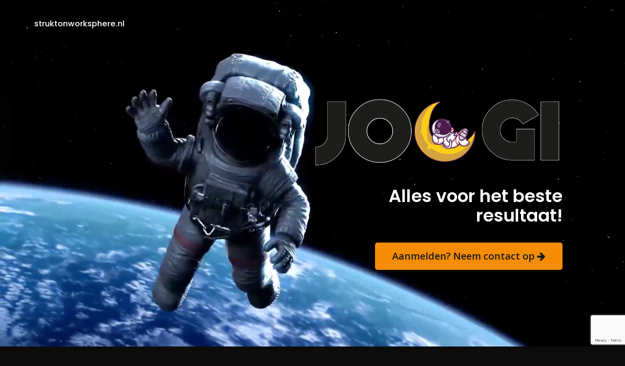

--- FILE ---
content_type: text/html; charset=UTF-8
request_url: https://www.struktonworksphere.nl/
body_size: 20516
content:
<!doctype html>
<html lang="nl-NL" >
<head>
	<meta charset="UTF-8">
	<link rel="profile" href="http://gmpg.org/xfn/11">
	<link rel="pingback" href="https://www.struktonworksphere.nl/xmlrpc.php">
	<meta name="viewport" content="width=device-width, initial-scale=1">
	<title>Strukton Worksphere Pagina &#8211; JOOGI HQ PRIVATE BL </title>
<meta name='robots' content='max-image-preview:large' />
	<style>img:is([sizes="auto" i], [sizes^="auto," i]) { contain-intrinsic-size: 3000px 1500px }</style>
	<link rel='dns-prefetch' href='//fonts.googleapis.com' />
<link rel="alternate" type="application/rss+xml" title="Strukton Worksphere Pagina &raquo; feed" href="https://www.struktonworksphere.nl/feed/" />
<link rel="alternate" type="application/rss+xml" title="Strukton Worksphere Pagina &raquo; reacties feed" href="https://www.struktonworksphere.nl/comments/feed/" />
<script type="text/javascript">
/* <![CDATA[ */
window._wpemojiSettings = {"baseUrl":"https:\/\/s.w.org\/images\/core\/emoji\/16.0.1\/72x72\/","ext":".png","svgUrl":"https:\/\/s.w.org\/images\/core\/emoji\/16.0.1\/svg\/","svgExt":".svg","source":{"concatemoji":"https:\/\/www.struktonworksphere.nl\/wp-includes\/js\/wp-emoji-release.min.js?ver=f993cb1fe6370d83a1db74c64b504dfa"}};
/*! This file is auto-generated */
!function(s,n){var o,i,e;function c(e){try{var t={supportTests:e,timestamp:(new Date).valueOf()};sessionStorage.setItem(o,JSON.stringify(t))}catch(e){}}function p(e,t,n){e.clearRect(0,0,e.canvas.width,e.canvas.height),e.fillText(t,0,0);var t=new Uint32Array(e.getImageData(0,0,e.canvas.width,e.canvas.height).data),a=(e.clearRect(0,0,e.canvas.width,e.canvas.height),e.fillText(n,0,0),new Uint32Array(e.getImageData(0,0,e.canvas.width,e.canvas.height).data));return t.every(function(e,t){return e===a[t]})}function u(e,t){e.clearRect(0,0,e.canvas.width,e.canvas.height),e.fillText(t,0,0);for(var n=e.getImageData(16,16,1,1),a=0;a<n.data.length;a++)if(0!==n.data[a])return!1;return!0}function f(e,t,n,a){switch(t){case"flag":return n(e,"\ud83c\udff3\ufe0f\u200d\u26a7\ufe0f","\ud83c\udff3\ufe0f\u200b\u26a7\ufe0f")?!1:!n(e,"\ud83c\udde8\ud83c\uddf6","\ud83c\udde8\u200b\ud83c\uddf6")&&!n(e,"\ud83c\udff4\udb40\udc67\udb40\udc62\udb40\udc65\udb40\udc6e\udb40\udc67\udb40\udc7f","\ud83c\udff4\u200b\udb40\udc67\u200b\udb40\udc62\u200b\udb40\udc65\u200b\udb40\udc6e\u200b\udb40\udc67\u200b\udb40\udc7f");case"emoji":return!a(e,"\ud83e\udedf")}return!1}function g(e,t,n,a){var r="undefined"!=typeof WorkerGlobalScope&&self instanceof WorkerGlobalScope?new OffscreenCanvas(300,150):s.createElement("canvas"),o=r.getContext("2d",{willReadFrequently:!0}),i=(o.textBaseline="top",o.font="600 32px Arial",{});return e.forEach(function(e){i[e]=t(o,e,n,a)}),i}function t(e){var t=s.createElement("script");t.src=e,t.defer=!0,s.head.appendChild(t)}"undefined"!=typeof Promise&&(o="wpEmojiSettingsSupports",i=["flag","emoji"],n.supports={everything:!0,everythingExceptFlag:!0},e=new Promise(function(e){s.addEventListener("DOMContentLoaded",e,{once:!0})}),new Promise(function(t){var n=function(){try{var e=JSON.parse(sessionStorage.getItem(o));if("object"==typeof e&&"number"==typeof e.timestamp&&(new Date).valueOf()<e.timestamp+604800&&"object"==typeof e.supportTests)return e.supportTests}catch(e){}return null}();if(!n){if("undefined"!=typeof Worker&&"undefined"!=typeof OffscreenCanvas&&"undefined"!=typeof URL&&URL.createObjectURL&&"undefined"!=typeof Blob)try{var e="postMessage("+g.toString()+"("+[JSON.stringify(i),f.toString(),p.toString(),u.toString()].join(",")+"));",a=new Blob([e],{type:"text/javascript"}),r=new Worker(URL.createObjectURL(a),{name:"wpTestEmojiSupports"});return void(r.onmessage=function(e){c(n=e.data),r.terminate(),t(n)})}catch(e){}c(n=g(i,f,p,u))}t(n)}).then(function(e){for(var t in e)n.supports[t]=e[t],n.supports.everything=n.supports.everything&&n.supports[t],"flag"!==t&&(n.supports.everythingExceptFlag=n.supports.everythingExceptFlag&&n.supports[t]);n.supports.everythingExceptFlag=n.supports.everythingExceptFlag&&!n.supports.flag,n.DOMReady=!1,n.readyCallback=function(){n.DOMReady=!0}}).then(function(){return e}).then(function(){var e;n.supports.everything||(n.readyCallback(),(e=n.source||{}).concatemoji?t(e.concatemoji):e.wpemoji&&e.twemoji&&(t(e.twemoji),t(e.wpemoji)))}))}((window,document),window._wpemojiSettings);
/* ]]> */
</script>

<style id='wp-emoji-styles-inline-css' type='text/css'>

	img.wp-smiley, img.emoji {
		display: inline !important;
		border: none !important;
		box-shadow: none !important;
		height: 1em !important;
		width: 1em !important;
		margin: 0 0.07em !important;
		vertical-align: -0.1em !important;
		background: none !important;
		padding: 0 !important;
	}
</style>
<link rel='stylesheet' id='wp-block-library-css' href='https://www.struktonworksphere.nl/wp-includes/css/dist/block-library/style.min.css?ver=f993cb1fe6370d83a1db74c64b504dfa' type='text/css' media='all' />
<style id='classic-theme-styles-inline-css' type='text/css'>
/*! This file is auto-generated */
.wp-block-button__link{color:#fff;background-color:#32373c;border-radius:9999px;box-shadow:none;text-decoration:none;padding:calc(.667em + 2px) calc(1.333em + 2px);font-size:1.125em}.wp-block-file__button{background:#32373c;color:#fff;text-decoration:none}
</style>
<style id='global-styles-inline-css' type='text/css'>
:root{--wp--preset--aspect-ratio--square: 1;--wp--preset--aspect-ratio--4-3: 4/3;--wp--preset--aspect-ratio--3-4: 3/4;--wp--preset--aspect-ratio--3-2: 3/2;--wp--preset--aspect-ratio--2-3: 2/3;--wp--preset--aspect-ratio--16-9: 16/9;--wp--preset--aspect-ratio--9-16: 9/16;--wp--preset--color--black: #000000;--wp--preset--color--cyan-bluish-gray: #abb8c3;--wp--preset--color--white: #ffffff;--wp--preset--color--pale-pink: #f78da7;--wp--preset--color--vivid-red: #cf2e2e;--wp--preset--color--luminous-vivid-orange: #ff6900;--wp--preset--color--luminous-vivid-amber: #fcb900;--wp--preset--color--light-green-cyan: #7bdcb5;--wp--preset--color--vivid-green-cyan: #00d084;--wp--preset--color--pale-cyan-blue: #8ed1fc;--wp--preset--color--vivid-cyan-blue: #0693e3;--wp--preset--color--vivid-purple: #9b51e0;--wp--preset--gradient--vivid-cyan-blue-to-vivid-purple: linear-gradient(135deg,rgba(6,147,227,1) 0%,rgb(155,81,224) 100%);--wp--preset--gradient--light-green-cyan-to-vivid-green-cyan: linear-gradient(135deg,rgb(122,220,180) 0%,rgb(0,208,130) 100%);--wp--preset--gradient--luminous-vivid-amber-to-luminous-vivid-orange: linear-gradient(135deg,rgba(252,185,0,1) 0%,rgba(255,105,0,1) 100%);--wp--preset--gradient--luminous-vivid-orange-to-vivid-red: linear-gradient(135deg,rgba(255,105,0,1) 0%,rgb(207,46,46) 100%);--wp--preset--gradient--very-light-gray-to-cyan-bluish-gray: linear-gradient(135deg,rgb(238,238,238) 0%,rgb(169,184,195) 100%);--wp--preset--gradient--cool-to-warm-spectrum: linear-gradient(135deg,rgb(74,234,220) 0%,rgb(151,120,209) 20%,rgb(207,42,186) 40%,rgb(238,44,130) 60%,rgb(251,105,98) 80%,rgb(254,248,76) 100%);--wp--preset--gradient--blush-light-purple: linear-gradient(135deg,rgb(255,206,236) 0%,rgb(152,150,240) 100%);--wp--preset--gradient--blush-bordeaux: linear-gradient(135deg,rgb(254,205,165) 0%,rgb(254,45,45) 50%,rgb(107,0,62) 100%);--wp--preset--gradient--luminous-dusk: linear-gradient(135deg,rgb(255,203,112) 0%,rgb(199,81,192) 50%,rgb(65,88,208) 100%);--wp--preset--gradient--pale-ocean: linear-gradient(135deg,rgb(255,245,203) 0%,rgb(182,227,212) 50%,rgb(51,167,181) 100%);--wp--preset--gradient--electric-grass: linear-gradient(135deg,rgb(202,248,128) 0%,rgb(113,206,126) 100%);--wp--preset--gradient--midnight: linear-gradient(135deg,rgb(2,3,129) 0%,rgb(40,116,252) 100%);--wp--preset--font-size--small: 13px;--wp--preset--font-size--medium: 20px;--wp--preset--font-size--large: 36px;--wp--preset--font-size--x-large: 42px;--wp--preset--spacing--20: 0.44rem;--wp--preset--spacing--30: 0.67rem;--wp--preset--spacing--40: 1rem;--wp--preset--spacing--50: 1.5rem;--wp--preset--spacing--60: 2.25rem;--wp--preset--spacing--70: 3.38rem;--wp--preset--spacing--80: 5.06rem;--wp--preset--shadow--natural: 6px 6px 9px rgba(0, 0, 0, 0.2);--wp--preset--shadow--deep: 12px 12px 50px rgba(0, 0, 0, 0.4);--wp--preset--shadow--sharp: 6px 6px 0px rgba(0, 0, 0, 0.2);--wp--preset--shadow--outlined: 6px 6px 0px -3px rgba(255, 255, 255, 1), 6px 6px rgba(0, 0, 0, 1);--wp--preset--shadow--crisp: 6px 6px 0px rgba(0, 0, 0, 1);}:where(.is-layout-flex){gap: 0.5em;}:where(.is-layout-grid){gap: 0.5em;}body .is-layout-flex{display: flex;}.is-layout-flex{flex-wrap: wrap;align-items: center;}.is-layout-flex > :is(*, div){margin: 0;}body .is-layout-grid{display: grid;}.is-layout-grid > :is(*, div){margin: 0;}:where(.wp-block-columns.is-layout-flex){gap: 2em;}:where(.wp-block-columns.is-layout-grid){gap: 2em;}:where(.wp-block-post-template.is-layout-flex){gap: 1.25em;}:where(.wp-block-post-template.is-layout-grid){gap: 1.25em;}.has-black-color{color: var(--wp--preset--color--black) !important;}.has-cyan-bluish-gray-color{color: var(--wp--preset--color--cyan-bluish-gray) !important;}.has-white-color{color: var(--wp--preset--color--white) !important;}.has-pale-pink-color{color: var(--wp--preset--color--pale-pink) !important;}.has-vivid-red-color{color: var(--wp--preset--color--vivid-red) !important;}.has-luminous-vivid-orange-color{color: var(--wp--preset--color--luminous-vivid-orange) !important;}.has-luminous-vivid-amber-color{color: var(--wp--preset--color--luminous-vivid-amber) !important;}.has-light-green-cyan-color{color: var(--wp--preset--color--light-green-cyan) !important;}.has-vivid-green-cyan-color{color: var(--wp--preset--color--vivid-green-cyan) !important;}.has-pale-cyan-blue-color{color: var(--wp--preset--color--pale-cyan-blue) !important;}.has-vivid-cyan-blue-color{color: var(--wp--preset--color--vivid-cyan-blue) !important;}.has-vivid-purple-color{color: var(--wp--preset--color--vivid-purple) !important;}.has-black-background-color{background-color: var(--wp--preset--color--black) !important;}.has-cyan-bluish-gray-background-color{background-color: var(--wp--preset--color--cyan-bluish-gray) !important;}.has-white-background-color{background-color: var(--wp--preset--color--white) !important;}.has-pale-pink-background-color{background-color: var(--wp--preset--color--pale-pink) !important;}.has-vivid-red-background-color{background-color: var(--wp--preset--color--vivid-red) !important;}.has-luminous-vivid-orange-background-color{background-color: var(--wp--preset--color--luminous-vivid-orange) !important;}.has-luminous-vivid-amber-background-color{background-color: var(--wp--preset--color--luminous-vivid-amber) !important;}.has-light-green-cyan-background-color{background-color: var(--wp--preset--color--light-green-cyan) !important;}.has-vivid-green-cyan-background-color{background-color: var(--wp--preset--color--vivid-green-cyan) !important;}.has-pale-cyan-blue-background-color{background-color: var(--wp--preset--color--pale-cyan-blue) !important;}.has-vivid-cyan-blue-background-color{background-color: var(--wp--preset--color--vivid-cyan-blue) !important;}.has-vivid-purple-background-color{background-color: var(--wp--preset--color--vivid-purple) !important;}.has-black-border-color{border-color: var(--wp--preset--color--black) !important;}.has-cyan-bluish-gray-border-color{border-color: var(--wp--preset--color--cyan-bluish-gray) !important;}.has-white-border-color{border-color: var(--wp--preset--color--white) !important;}.has-pale-pink-border-color{border-color: var(--wp--preset--color--pale-pink) !important;}.has-vivid-red-border-color{border-color: var(--wp--preset--color--vivid-red) !important;}.has-luminous-vivid-orange-border-color{border-color: var(--wp--preset--color--luminous-vivid-orange) !important;}.has-luminous-vivid-amber-border-color{border-color: var(--wp--preset--color--luminous-vivid-amber) !important;}.has-light-green-cyan-border-color{border-color: var(--wp--preset--color--light-green-cyan) !important;}.has-vivid-green-cyan-border-color{border-color: var(--wp--preset--color--vivid-green-cyan) !important;}.has-pale-cyan-blue-border-color{border-color: var(--wp--preset--color--pale-cyan-blue) !important;}.has-vivid-cyan-blue-border-color{border-color: var(--wp--preset--color--vivid-cyan-blue) !important;}.has-vivid-purple-border-color{border-color: var(--wp--preset--color--vivid-purple) !important;}.has-vivid-cyan-blue-to-vivid-purple-gradient-background{background: var(--wp--preset--gradient--vivid-cyan-blue-to-vivid-purple) !important;}.has-light-green-cyan-to-vivid-green-cyan-gradient-background{background: var(--wp--preset--gradient--light-green-cyan-to-vivid-green-cyan) !important;}.has-luminous-vivid-amber-to-luminous-vivid-orange-gradient-background{background: var(--wp--preset--gradient--luminous-vivid-amber-to-luminous-vivid-orange) !important;}.has-luminous-vivid-orange-to-vivid-red-gradient-background{background: var(--wp--preset--gradient--luminous-vivid-orange-to-vivid-red) !important;}.has-very-light-gray-to-cyan-bluish-gray-gradient-background{background: var(--wp--preset--gradient--very-light-gray-to-cyan-bluish-gray) !important;}.has-cool-to-warm-spectrum-gradient-background{background: var(--wp--preset--gradient--cool-to-warm-spectrum) !important;}.has-blush-light-purple-gradient-background{background: var(--wp--preset--gradient--blush-light-purple) !important;}.has-blush-bordeaux-gradient-background{background: var(--wp--preset--gradient--blush-bordeaux) !important;}.has-luminous-dusk-gradient-background{background: var(--wp--preset--gradient--luminous-dusk) !important;}.has-pale-ocean-gradient-background{background: var(--wp--preset--gradient--pale-ocean) !important;}.has-electric-grass-gradient-background{background: var(--wp--preset--gradient--electric-grass) !important;}.has-midnight-gradient-background{background: var(--wp--preset--gradient--midnight) !important;}.has-small-font-size{font-size: var(--wp--preset--font-size--small) !important;}.has-medium-font-size{font-size: var(--wp--preset--font-size--medium) !important;}.has-large-font-size{font-size: var(--wp--preset--font-size--large) !important;}.has-x-large-font-size{font-size: var(--wp--preset--font-size--x-large) !important;}
:where(.wp-block-post-template.is-layout-flex){gap: 1.25em;}:where(.wp-block-post-template.is-layout-grid){gap: 1.25em;}
:where(.wp-block-columns.is-layout-flex){gap: 2em;}:where(.wp-block-columns.is-layout-grid){gap: 2em;}
:root :where(.wp-block-pullquote){font-size: 1.5em;line-height: 1.6;}
</style>
<link rel='stylesheet' id='contact-form-7-css' href='https://www.struktonworksphere.nl/wp-content/plugins/contact-form-7/includes/css/styles.css?ver=6.1.1' type='text/css' media='all' />
<link rel='stylesheet' id='parent-style-css' href='https://www.struktonworksphere.nl/wp-content/themes/the-core-parent/style.css?ver=f993cb1fe6370d83a1db74c64b504dfa' type='text/css' media='all' />
<link rel='stylesheet' id='bootstrap-css' href='https://www.struktonworksphere.nl/wp-content/themes/the-core-parent/css/bootstrap.css?ver=1.0.42' type='text/css' media='all' />
<link rel='stylesheet' id='fw-mmenu-css' href='https://www.struktonworksphere.nl/wp-content/themes/the-core-parent/css/jquery.mmenu.all.css?ver=1.0.42' type='text/css' media='all' />
<link rel='stylesheet' id='the-core-style-css' href='https://www.struktonworksphere.nl/wp-content/uploads/sites/88/the-core-style.css?ver=1683576265' type='text/css' media='all' />
<link rel='stylesheet' id='fw-theme-style-css' href='https://www.struktonworksphere.nl/wp-content/themes/the-core-child/style.css?ver=1.0.42' type='text/css' media='all' />
<link rel='stylesheet' id='prettyPhoto-css' href='https://www.struktonworksphere.nl/wp-content/themes/the-core-parent/css/prettyPhoto.css?ver=1.0.42' type='text/css' media='all' />
<link rel='stylesheet' id='animate-css' href='https://www.struktonworksphere.nl/wp-content/themes/the-core-parent/css/animate.css?ver=1.0.42' type='text/css' media='all' />
<link rel='stylesheet' id='font-awesome-css' href='https://www.struktonworksphere.nl/wp-content/plugins/unyson/framework/static/libs/font-awesome/css/font-awesome.min.css?ver=2.7.31' type='text/css' media='all' />
<link rel='stylesheet' id='fw-googleFonts-css' href='https://fonts.googleapis.com/css?family=Poppins%3A600%2C500%2Cregular%2C600italic%7COpen+Sans%3A600%2C500%2Cregular%2C600italic&#038;subset=latin%2Cdevanagari&#038;ver=f993cb1fe6370d83a1db74c64b504dfa' type='text/css' media='all' />
<script type="text/javascript" src="https://www.struktonworksphere.nl/wp-includes/js/jquery/jquery.min.js?ver=3.7.1" id="jquery-core-js"></script>
<script type="text/javascript" src="https://www.struktonworksphere.nl/wp-includes/js/jquery/jquery-migrate.min.js?ver=3.4.1" id="jquery-migrate-js"></script>
<script type="text/javascript" src="https://www.struktonworksphere.nl/wp-content/plugins/google_fonts/js/script.js?ver=1" id="script-js"></script>
<script type="text/javascript" src="https://www.struktonworksphere.nl/wp-content/themes/the-core-parent/js/lib/modernizr.min.js?ver=1.0.42" id="modernizr-js"></script>
<script type="text/javascript" src="https://www.struktonworksphere.nl/wp-content/themes/the-core-parent/js/lib/bootstrap.min.js?ver=1.0.42" id="bootstrap-js"></script>
<script type="text/javascript" src="https://www.struktonworksphere.nl/wp-content/themes/the-core-parent/js/jquery.touchSwipe.min.js?ver=1.0.42" id="touchSwipe-js"></script>
<script type="text/javascript" src="https://www.struktonworksphere.nl/wp-content/themes/the-core-parent/js/lib/html5shiv.js?ver=1.0.42" id="html5shiv-js"></script>
<script type="text/javascript" src="https://www.struktonworksphere.nl/wp-content/themes/the-core-parent/js/lib/respond.min.js?ver=1.0.42" id="respond-js"></script>
<link rel="https://api.w.org/" href="https://www.struktonworksphere.nl/wp-json/" /><link rel="alternate" title="JSON" type="application/json" href="https://www.struktonworksphere.nl/wp-json/wp/v2/pages/2" /><link rel="EditURI" type="application/rsd+xml" title="RSD" href="https://www.struktonworksphere.nl/xmlrpc.php?rsd" />

<link rel="canonical" href="https://www.struktonworksphere.nl/" />
<link rel='shortlink' href='https://www.struktonworksphere.nl/' />
<link rel="alternate" title="oEmbed (JSON)" type="application/json+oembed" href="https://www.struktonworksphere.nl/wp-json/oembed/1.0/embed?url=https%3A%2F%2Fwww.struktonworksphere.nl%2F" />
<link rel="alternate" title="oEmbed (XML)" type="text/xml+oembed" href="https://www.struktonworksphere.nl/wp-json/oembed/1.0/embed?url=https%3A%2F%2Fwww.struktonworksphere.nl%2F&#038;format=xml" />
<meta property="og:title" content="Strukton worksphere pagina" /><meta property="og:url" content="https://www.struktonworksphere.nl/" /><meta property="og:type" content="website" /><meta property="og:description" content="" />		<style type="text/css" id="wp-custom-css">
			@media screen and (max-width: 992px) {
	.header-content h2{font-size:28px!important;
	line-height:32px;}
	.header-content {
  position: absolute;
		width: 80%!important;}
	.header-logo-title{margin:0 auto!important;
float:none!important;
	padding-right: 25px !important;}
.fw-heading.fw-heading-right {
		text-align: center;}
.header-1 .fw-header-main .fw-container {
  padding-top: 15px;
  padding-bottom: 15px;}
.text-right {
  text-align: center;}
	.spacebetween {
  margin-top: 5px!important;}
.fw-footer-widgets {
  padding-top: 0px!important;
	padding-bottom: 5px;}
	.fw-footer-widgets.footer-cols-4{margin-bottom: 10px!important;}
	
}
/*.page-content-section{margin:0 auto; float:none;}*/

/*header*/
.no-header-image{position:fixed;}
.video-header{height:710px;
position:relative;
top:0;}
.video-header video{height: 710px;
position: relative;
top: 0;
width:100%;
object-fit: cover;}
.header-content{position: absolute;
top: 25%;
width: 40%;
float: right;
right: 10%;}

.header-content img, .header-content h2{width:100%;
display:block;}
.header-content a {
display:inline-block;
padding:14px 35px;
position: relative;
float:right;
background-color: #f48c06;
color: #1a1a1a;
font-weight:600;
	font-size: 20px;
	font-family: Open Sans,Arial,sans-serif;
border-radius: 5px;}

.header-content h2{
font-family: "Poppins",Helvetica,Arial,Lucida,sans-serif;
font-weight: 700;
font-size:36px; 
text-align:right;
padding-top:25px;
	padding-bottom:25px;}

/*content*/
article.post :after{margin-top: 30px;
border-bottom: 1px solid #F48C06;
width: 100%;}

article.post h2{border-bottom: 4px solid #F48C06;
width: 50%;
margin-bottom:30px;
padding-bottom:5px;}

	
ul.social-media-buttons {
    padding:0;
	list-style: none;
display:inline-block;}

ul.social-media-buttons li{display:inline; margin-left:15px;
margin-right:15px;
font-size:30px;
margin-bottom:5px;}

.fw-copyright{border-top:1px solid #707070;
padding-top:25px;}

.header-logo-title{float:right;
	padding-right:120px;}

.orange-purple-button:hover {
  transform: scale(1.05);
  transition: transform .2s;
    transition-property: transform;
  -webkit-box-shadow: 5px 5px 4px 0px rgba(0,0,0,0.2);
  box-shadow: 5px 5px 4px 0px rgba(0,0,0,0.2);
  background: #f44848;
    background-color: rgb(244, 72, 72);
    background-image: none;
  background-image: linear-gradient(43deg,#4158D0 0%,#C850C0 46%,#FF512F 100%);
  background-image: linear-gradient(-43deg,#4158D0 0%,#C850C0 46%,#f48c06 100%);
}
/* sidebar */
.fw-sidebar h3{font-size:22px;
line-height:24px;}
hr.orange-line{margin-top:0px;
border-top: 3px solid #F48C06;
width:50%;
float:left;
display:block;}

/* footer */
.orange-divider{margin-top:0px;
margin-bottom:15px;
border-top:3px solid #F48C06;
width:50%;
float:left;
display:block;}
.spacebetween{margin-top:75px;}
.textwidget i{color:#F48C06;}
.widget_text .textwidget a{font-weight:500;
	display: inline-block;}
.widget_text .textwidget a:hover{text-decoration:underline;
opacity:1;}
.fw-footer-widgets{background:transparent;padding-top:50px;
padding-bottom:25px;}

footer { background-image: url("https://www.struktonworksphere.nl/wp-content/uploads/sites/88/2023/05/struktonworksphere-4.jpg");  background-position: center; 
  background-repeat: no-repeat; 
  background-size: cover;}
.sidebar-links{clear:both}
hr{border:solid 1px #F48C06;margin-top:10px}
footer .fw-footer-widgets{background-color:transparent}		</style>
		</head>
<body class="home wp-singular page-template-default page page-id-2 wp-theme-the-core-parent wp-child-theme-the-core-child fw-full fw-website-align-center fw-section-space-md header-1 fw-top-bar-off fw-absolute-header fw-top-social-right  mobile-menu-item-align-right fw-mobile-menu-position-right fw-top-logo-right fw-logo-text fw-no-subtitle fw-animation-mobile-off fw-search-filter-off" itemscope="itemscope" itemtype="https://schema.org/WebPage">
    				<div id="page" class="hfeed site">
						<header class="fw-header" itemscope="itemscope" itemtype="https://schema.org/WPHeader">
		<div class="fw-header-main">
		<div class="fw-container">
			<a href="#mobile-menu" class="mmenu-link" style="display:none"><i class="fa fa-navicon"></i></a>
									<div class="fw-nav-wrap" itemscope="itemscope" itemtype="https://schema.org/SiteNavigationElement" role="navigation">
				struktonworksphere.nl			</div>
		</div>
	</div>
	</header>
						<div id="main" class="site-main">			<div class="no-header-image"></div>
		<section class="video-header">
<video id="Strukton Worksphere Pagina" autoplay muted loop>
<source src="https://www.struktonworksphere.nl/wp-content/uploads/sites/88/2023/05/struktonworksphere-2.mp4">
</video>
<div class="header-content">
   <img src="https://www.struktonworksphere.nl/wp-content/uploads/sites/88/2023/05/struktonworksphere-1.png"> 
   <h2>Alles voor het beste resultaat!</h2>
   <a class="headerbutton orange-purple-button" href="https://www.struktonworksphere.nl/contact/" rel="nofollow" target="_blank">Aanmelden? Neem contact op <i class="fa fa-arrow-right"></i></a></div>
</section>
<section class="fw-default-page fw-main-row sidebar-left">
	<div class="fw-container">
		<div class="fw-row">
			<div class="fw-content-area col-md-8 col-sm-12">
				<div class="fw-inner">
																<article id="page-2" class="post post-details">
							<div class="inner">
								<header class="entry-header" style="padding:10px 0 0 0">
									Wilt u ook relevante content met ons delen? <a href="https://www.struktonworksphere.nl/contact/" style="color:white">Neem contact op ></a>
									<hr style="border:#F48C06 1px solid;margin-top:10px" />								</header>

								<div class="entry-content" itemprop="text">
									Welkom op de strukton worksphere pagina. Via deze nieuws site delen we allerlei nuttige content over brede begrippen. Strukton Worksphere zelf is vooral gespecialiseerd in het beheer, onderhoud, ontwerp en bouw van voornamlijk technische installaties in gebouwen en bouwwerken met meerdere functies en in complexe omgevingen. Maar ook in de bouw van gebouwen waarin we werken, reizen en verblijven. Strukton worksphere bestaat al bijna honderd jaar en passen de de nieuwste technologieën toe.

Strukton Worksphere is een Nederlands bedrijf dat zich richt op de ontwikkeling, ontwerp en beheer van slimme infrastructuurprojecten voor diverse sectoren, waaronder rail, weg en waterbeheer. Het bedrijf werd opgericht begin 1900 en is inmiddels uitgegroeid tot een van de grootste infrastructuurbedrijven van Nederland.

Een van de belangrijkste expertisegebieden van Strukton Worksphere is de ontwikkeling en het beheer van railinfrastructuurprojecten. Dit omvat het ontwerpen en bouwen van nieuwe spoorlijnen, de modernisering van bestaande railsystemen en het onderhouden en repareren van railinfrastructuur. Het bedrijf heeft ook ervaring met de ontwikkeling van lichtrailsystemen en de integratie van railsystemen met andere vervoersvormen, zoals bussen en trams.

Naast railinfrastructuur specialiseert Strukton Worksphere zich ook in de ontwikkeling en het beheer van weginfrastructuurprojecten. Dit omvat de bouw van nieuwe wegen, de modernisering van bestaande wegen en het onderhouden en repareren van weginfrastructuur. Het bedrijf heeft ook ervaring met de ontwikkeling van intelligente verkeerssystemen, zoals verkeersmanagement- en slimme verkeerslichtsystemen.

Strukton Worksphere is ook actief in de sector waterbeheer, waar het diensten verleent zoals het ontwerpen, bouwen en onderhouden van watergerelateerde infrastructuur, zoals dammen, dijken en waterzuiveringsinstallaties.

Het bedrijf heeft een sterk accent op innovatie en duurzaamheid en streeft ernaar om nieuwe technologieën en duurzame oplossingen in haar projecten te integreren. Strukton Worksphere heeft diverse prijzen ontvangen voor haar innovatieve projecten en duurzame praktijken.

Samengevat, Strukton Worksphere is een Nederlands bedrijf dat zich richt op de ontwikkeling, ontwerp en beheer van slimme infrastructuurprojecten in de sectoren rail, weg en waterbeheer. Het bedrijf heeft een sterk accent op innovatie en duurzaamheid en is erkend voor haar innovatieve projecten en duurzame praktijken.									<hr />
									<p><p>Lands End staat bekend om hun hoogwaardige producten die niet alleen functioneel zijn, maar ook bijdragen aan een natuurlijke en stijlvolle uitstraling van iedere buitenruimte. Wie zijn tuin of erf wil voorzien van duurzame materialen, vindt bij <a href="https://www.landsend-nl.com/?utm_source=chatgpt.com">Lands End</a> een breed aanbod dat zorgvuldig is samengesteld met oog voor kwaliteit en lange levensduur. Het merk combineert traditioneel vakmanschap met moderne wensen, waardoor hun oplossingen perfect passen bij uiteenlopende stijlen, van klassiek landelijk tot strak en modern.</p>
<p>Een product dat steeds meer aan populariteit wint binnen hun assortiment zijn de <a href="https://www.landsend-nl.com/collections/kastanjepalen?utm_source=chatgpt.com">kastanje palen</a>. Deze palen worden vaak gebruikt voor het maken van natuurlijke erfafscheidingen of schapenhekwerken, en staan bekend om hun robuustheid en lange levensduur. Doordat kastanjehout van nature duurzaam is, hebben de palen weinig onderhoud nodig en blijven ze jarenlang stevig staan, zelfs bij intensief gebruik of wisselende weersomstandigheden. Daarnaast zorgt het karakteristieke uiterlijk van kastanjehout voor een authentieke en warme uitstraling, wat ze ideaal maakt voor iedereen die zijn tuin op een milieuvriendelijke én esthetische manier wil afbakenen.</p>
<p>Door te kiezen voor kastanje palen van Lands End ben je verzekerd van kwaliteit en een product dat perfect aansluit bij een natuurlijke omgeving. Het is een investering die niet alleen praktisch is, maar ook bijdraagt aan de sfeer en uitstraling van je buitenruimte. Zo laat Lands End zien dat duurzaamheid en schoonheid hand in hand kunnen gaan.</p>
</p>
<hr />
<p>
<p>DeluxKozijnen staat bekend om zijn vakmanschap in het leveren van<a href="https://deluxkozijnen.nl/"> houten kozijnen die volledig op maat</a> zijn gemaakt. Elk project wordt met zorg benaderd, zodat het eindresultaat perfect aansluit bij de stijl en afmetingen van de woning. Of het nu gaat om een monumentaal pand, een moderne woning of een landelijke stijl, het kozijn wordt afgestemd op de unieke uitstraling van het gebouw.</p>
<p>De gebruikte houtsoorten zijn duurzaam, sterk en beschikken over uitstekende isolerende eigenschappen. Dankzij deze kwaliteit gaan de kozijnen jarenlang mee en behouden ze hun natuurlijke charme. Hout is bovendien een milieubewuste keuze, doordat het een hernieuwbare grondstof is en een lage ecologische voetafdruk heeft.</p>
<p>Bij DeluxKozijnen is er veel keuzevrijheid in ontwerp en afwerking. Van klassieke profielen tot moderne lijnen: er is altijd een passende oplossing. Daarnaast kan de klant kiezen uit honderden kleuren, zodat de kozijnen volledig aansluiten bij de uitstraling van de woning.</p>
<p>Wat DeluxKozijnen onderscheidt van anderen, is de complete levering van hun producten. De kozijnen worden volledig voorbereid geleverd, inclusief beglazing, afgelakt hout en hoogwaardig hang- en sluitwerk. Hierdoor zijn ze direct klaar voor plaatsing, wat tijd en extra werk bespaart.</p>
<p>Met hun oog voor detail, hoogwaardige materialen en klantgerichte service is DeluxKozijnen dé specialist voor houten kozijnen op maat die zowel functioneel als esthetisch overtuigen.</p>
</p>
<hr />
<p>Van den Brul Techniek heeft een belangrijke stap gezet in zijn ontwikkeling en heeft zijn naam veranderd naar <a href="https://www.climaenergy.nl/">ClimaEnergy</a>. Deze naamswijziging is niet zomaar een verandering van merknaam, maar markeert een belangrijke evolutie in de richting die het bedrijf opgaat. Het weerspiegelt de ambities van het bedrijf om zich verder te positioneren als een voorloper in duurzame en energie-efficiënte oplossingen, met een sterke focus op de energietransitie. De naam ClimaEnergy straalt niet alleen de technologische vooruitgang uit, maar legt ook de nadruk op het brede scala aan energiebesparende en klimaatsystemen die het bedrijf biedt.</p>
<p>De keuze voor de naam ClimaEnergy is een logische stap, gezien de ontwikkelingen en de toenemende vraag naar duurzame energieoplossingen. Het bedrijf, dat oorspronkelijk begon als Van den Brul Techniek, heeft zich in de loop der jaren gepositioneerd als een specialist in het ontwerpen, installeren en onderhouden van systemen die bijdragen aan een duurzamer energieverbruik. Met de nieuwe naam wil ClimaEnergy zijn klantengroep beter bedienen en tegelijkertijd zijn visie voor de toekomst helder communiceren.</p>
<p>Deze naamverandering gaat hand in hand met de uitbreiding van de diensten en de focus op innovatieve technologieën die bijdragen aan de verduurzaming van woningen, bedrijven en industriële processen. ClimaEnergy is gespecialiseerd in de installatie van klimaat- en energiesystemen, zoals warmtepompen, zonnepanelen en klimaatbeheersingssystemen, die helpen om energieverbruik te verminderen en tegelijkertijd de ecologische voetafdruk te verkleinen. Het bedrijf streeft ernaar om zijn klanten niet alleen te voorzien van technologie, maar hen ook te begeleiden in de transitie naar een duurzamer gebruik van energie.</p>
<p>De naamswijziging is niet alleen bedoeld om het bedrijf beter in de markt te positioneren, maar is ook een weerspiegeling van de groei en de evolutie die Van den Brul Techniek in de afgelopen jaren heeft doorgemaakt. ClimaEnergy heeft zijn dienstenaanbod uitgebreid en zich verder gespecialiseerd in energiebesparing, verduurzaming en het creëren van slimme, energie-efficiënte oplossingen voor zowel particulieren als bedrijven. De naam ClimaEnergy reflecteert het duurzame en toekomstgerichte karakter van het bedrijf, terwijl het tegelijkertijd de focus op energie en het milieu benadrukt.</p>
<p>Met de naam ClimaEnergy is het bedrijf klaar om zijn plaats te veroveren in een markt die steeds meer vraagt om duurzame en energiebewuste oplossingen. Het is een stap die zowel de medewerkers als de klanten de kans biedt om zich aan te sluiten bij een organisatie die zich inzet voor de energietransitie en het verbeteren van de leefomgeving door middel van innovatieve en betrouwbare technologieën.</p>
<hr />
<p>Daikin is een wereldwijd erkend merk op het gebied van airconditioning en klimaatsystemen, en staat bekend om zijn innovatieve technologieën, energie-efficiëntie en betrouwbaarheid. Het bedrijf biedt een breed scala aan airco-oplossingen voor zowel residentiële als commerciële toepassingen. Daikin-airco’s zijn ontworpen om te zorgen voor een optimaal binnenklimaat, zowel in de zomer voor koeling als in de winter voor verwarming. Dit maakt hun systemen veelzijdig, met een constante focus op comfort en energiebesparing.</p>
<p>Een van de belangrijkste kenmerken van <a href="https://www.airxp.nl/daikin-airco">Daikin-airco</a>’s is hun geavanceerde technologie. Ze maken vaak gebruik van invertertechnologie, die het mogelijk maakt om de compressor constant te regelen en aan te passen aan de gewenste temperatuur. Dit zorgt voor een snellere temperatuurregeling, wat het energieverbruik optimaliseert en de energiekosten verlaagt. Daarnaast worden Daikin-systemen vaak aangedreven door het milieuvriendelijke koelmiddel R-32, dat zowel de energie-efficiëntie verhoogt als de ecologische voetafdruk verlaagt in vergelijking met oudere koelmiddelen.</p>
<p>Daikin biedt verschillende typen airco’s, waaronder wandunits, vloermodellen, cassette-units en multi-split systemen, die geschikt zijn voor verschillende soorten woningen en commerciële gebouwen. De flexibiliteit van de systemen stelt klanten in staat om de airco te kiezen die het beste past bij hun specifieke behoeften en ruimte-indeling. Dankzij de variëteit aan beschikbare modellen kunnen gebruikers kiezen voor esthetisch aantrekkelijke units die naadloos in hun interieur passen zonder afbreuk te doen aan de prestaties.</p>
<p>Een ander kenmerk van Daikin-airco’s is de gebruiksvriendelijke bediening. De meeste systemen kunnen op afstand worden bediend via een draadloze afstandsbediening, maar ook via de Daikin Onecta-app, die gebruikers in staat stelt om hun airconditioner vanaf hun smartphone of tablet te regelen. Dit biedt gemak en flexibiliteit, vooral voor mensen die hun binnenklimaat willen aanpassen, zelfs als ze niet thuis zijn.</p>
<hr />
<p><a href="https://bmclinics.nl/">BM Clinics</a> is een cosmetische kliniek die zich richt op niet-chirurgische esthetische behandelingen met een focus op het verbeteren en verjongen van het uiterlijk. Hun dienstenpakket omvat een breed scala aan behandelingen, waaronder Botox-injecties, fillers, PDO-draadliften, Plexr soft surgery, PRP (Platelet-Rich Plasma) en huidtherapieën. Ze werken met BIG-geregistreerde artsen en ervaren specialisten en volgen de laatste ontwikkelingen in de cosmetische geneeskunde, waarbij ze streven naar veilige, effectieve en klantgerichte zorg.</p>
<hr />
<p>Aircomakelaar.nl is een vertrouwde specialist in de installatie, verkoop en het onderhoud van <a href="https://www.aircomakelaar.nl/airco-harderwijk/">airconditioning in Harderwijk</a> en omstreken. Of je nu op zoek bent naar een airco voor je woning, kantoor of bedrijfspand, Aircomakelaar.nl biedt op maat gemaakte oplossingen die perfect aansluiten bij jouw specifieke wensen en behoeften. Het bedrijf heeft zich gepositioneerd als een betrouwbare partner in het creëren van een comfortabel binnenklimaat, zelfs tijdens de warmste zomerdagen.</p>
<p>Met een focus op kwaliteit, duurzaamheid en klanttevredenheid, biedt Aircomakelaar.nl een breed assortiment aan airconditioningsystemen van de hoogste kwaliteit. Van energiezuinige modellen tot geavanceerde systemen die zowel koelen als verwarmen, de producten zijn ontworpen om te voldoen aan verschillende ruimtes en gebruiksbehoeften. Of je nu een compacte airco voor een enkele kamer nodig hebt of een uitgebreid systeem voor een groter pand, Aircomakelaar.nl heeft de expertise om de juiste keuze te maken en te installeren.</p>
<p>Naast verkoop en installatie biedt Aircomakelaar.nl ook professionele onderhoudsdiensten. Regelmatig onderhoud is essentieel voor het behoud van de efficiëntie en levensduur van je airco, en Aircomakelaar.nl zorgt ervoor dat je systeem optimaal blijft werken door tijdig onderhoud en service te leveren. Dit helpt niet alleen om de prestaties te verbeteren, maar voorkomt ook onverwachte storingen of schade.</p>
<hr />
<p>Bij Schuttingkampioen.nl hebben we een breed assortiment aan schuttingen, zodat er altijd een passende oplossing is voor jouw tuin. Of je nu kiest voor een klassieke houten schutting, een robuuste betonschutting, of een stijlvolle composiet schutting, wij bieden maatwerk dat perfect aansluit op jouw persoonlijke stijl en de omgeving van je woning. Onze schuttingen zijn gemaakt van duurzame materialen, zodat ze jarenlang meegaan en bestand zijn tegen de Nederlandse weersomstandigheden. <a href="https://www.schuttingkampioen.nl/tuin-schutting-laten-plaatsen/">schutting incl plaatsen</a></p>
<p>Wat Schuttingkampioen.nl uniek maakt, is onze focus op klanttevredenheid. We werken nauw samen met onze klanten om ervoor te zorgen dat de schutting volledig naar wens is. Vanaf het eerste adviesgesprek tot aan de uiteindelijke installatie, zorgen wij voor een vlotte en transparante service. Of je nu een kleine stadstuin hebt of een groot buitengebied, onze vakmensen hebben de expertise om elke schutting perfect op maat te plaatsen.</p>
<hr />
<p>ATEX-verlichting wordt toegepast binnen explosiegevaarlijke omgevingen. Explosiegevaarlijke gebieden worden gekenmerkt door de aanwezigheid van brandbare gassen, dampen, vloeistoffen, stof of vezels. Explosies ontstaan bij een combinatie van een brandbare stof, zuurstof en een ontstekingsbron. In ATEX-zones is het dan ook altijd noodzaak om minimaal één van deze elementen te voorkomen of af te schermen van de andere elementen. <a href="https://gunneman-imo.nl/atex-verlichting/">ATEX verlichting</a>, ook bekend als explosieveilige verlichting, is ontwikkeld om deze samenkomst van de verschillende elementen te voorkomen. De verlichting mag geen mogelijke ontsteking veroorzaken.</p>
<hr />
<p><a href="https://boksgouda.nl/">Boks Gouda</a> is een dynamische boksclub die zich richt op het bevorderen van de bokssport in de regio Gouda. De club biedt trainingen voor zowel beginners als ervaren boksers, met een focus op techniek, conditie en zelfontwikkeling. De ervaren trainers zorgen voor een veilige en leerzame omgeving, waar leden hun vaardigheden kunnen ontwikkelen en hun zelfvertrouwen kunnen vergroten.</p>
<p>Naast reguliere trainingen organiseert Boks Gouda ook wedstrijden, sparringsessies en evenementen, waardoor boksers de kans krijgen om hun talenten in de ring te laten zien. De club legt veel nadruk op sportiviteit, teamwork en respect, wat een sterke en hechte gemeenschap creëert. Of je nu wilt boksen voor de competitie of gewoon voor de fun en fitness, Boks Gouda verwelkomt iedereen met een passie voor de sport.</p>
<hr />
<p>De <a href="https://vlexvending.nl/">vendingmachine</a> biedt een gemakkelijke oplossing voor snacks, dranken en andere producten op locaties zoals kantoren, scholen en treinstations. Met eenvoudige betaalmethoden en 24/7 beschikbaarheid, zorgt hij voor snelle aankopen zonder personeel. De vending service omvat het regelmatige vullen, onderhoud en beheer van deze machines, waardoor continuïteit en kwaliteit gewaarborgd zijn. Moderne <a href="https://vlexvending.nl/full-service-vending/">vending services</a> maken gebruik van slimme technologieën voor efficiënter voorraadbeheer, wat resulteert in een verbeterde gebruikerservaring en optimale klanttevredenheid.</p>
<hr />
<p>De <a href="https://www.vinceclimatecontrol.nl/">installatie van warmtepompen</a> in huizen en gebouwen is een ingrijpende maar lonende stap richting energie-efficiëntie en duurzaamheid. Het proces begint met een gedetailleerde evaluatie van de locatie om te bepalen welk type warmtepomp het meest geschikt is, waarbij factoren zoals de grootte van het gebouw, de isolatie, en de bestaande verwarmingssystemen worden meegenomen. Nadat het juiste type is gekozen, begint de technische voorbereiding, inclusief het plannen van de installatieplek, het leggen van leidingen en het plaatsen van de buitenunit. De binnenunit wordt vaak in een technische ruimte of kelder geplaatst, terwijl de buitenunit buiten het gebouw wordt gemonteerd, idealiter op een plek met voldoende luchtcirculatie en ver van geluidsgevoelige gebieden.</p>
<p>&nbsp;</p>
<hr />
<p>Het verwijderen van een cementdekvloer kan een uitdagende taak zijn, afhankelijk van de omvang van het werk en de staat van de vloer. Een cementdekvloer wordt typisch gebruikt als een egalisatielaag bovenop de constructievloer om een glad oppervlak te creëren voor verdere afwerking, zoals tegels, houten vloeren of tapijt. Er zijn verschillende redenen waarom je een cementdekvloer zou willen verwijderen, zoals het vervangen van beschadigde vloeren, het voorbereiden van de ondervloer voor een nieuwe afwerking, of bij renovaties. <a href="https://www.sterk-vloerverwijdering.nl/zandcement-cement-dekvloer-verwijderen">cementdekvloer verwijderen</a></p>
<hr />
<p>Bij het kopen van 3D-filament is het belangrijk om op enkele cruciale aspecten te letten. Ten eerste, de compatibiliteit met je 3D-printer: niet elk filament werkt met elke printer. Kijk ook naar het type materiaal, zoals PLA, ABS, of PETG, afhankelijk van de vereiste sterkte en flexibiliteit van je print. Daarnaast speelt bij <a href="https://bl3d.nl/winkel/filament/">filament kopen</a> de diameter van het filament een rol; zorg dat deze overeenkomt met de specificaties van je printer. Tenslotte, overweeg de kleur en afwerking voor het gewenste esthetische resultaat. Check <a href="https://bl3d.nl/">https://bl3d.nl/</a> voor meer informatie.</p>
<hr />
<p><a href="https://prevent-vochtwering.nl/betoninjectie/">Betoninjectie</a> is een techniek die wordt gebruikt om de integriteit en stabiliteit van betonconstructies te herstellen of te verbeteren. Het wordt vaak toegepast wanneer beton scheuren vertoont of als er lekkages optreden. Deze techniek kan worden gebruikt in verschillende toepassingen, zoals gebouwen, bruggen, tunnels en dammen.</p>
<p>Het proces van betoninjectie begint meestal met een grondige inspectie van de betonconstructie om de omvang van schade of zwakke plekken vast te stellen. Vervolgens worden de scheuren of lekkages gereinigd en voorbereid voor de injectie. Dit omvat vaak het verwijderen van losse betonfragmenten en het reinigen van het oppervlak om een goede hechting te garanderen.</p>
<p>Een speciale injectiegel of hars wordt vervolgens geïnjecteerd in de scheuren of lekkages met behulp van speciale injectieapparatuur. Deze gel of hars heeft de eigenschap om in de scheuren door te dringen en vervolgens uit te harden, waardoor een sterke en waterdichte afdichting ontstaat. Afhankelijk van de specifieke situatie kan de injectiegel of hars verschillende eigenschappen hebben, zoals snelle uithardingstijd of flexibiliteit om bewegingen in de constructie op te vangen.</p>
<p>Na het injecteren en uitharden van de gel of hars, wordt het oppervlak vaak opnieuw geïnspecteerd om te controleren op eventuele resterende scheuren of lekkages. Indien nodig kan het proces worden herhaald om een volledige afdichting te garanderen.</p>
<p>Betoninjectie is een effectieve methode om betonconstructies te repareren en te versterken zonder dat er grote sloop- en herbouwwerkzaamheden nodig zijn. Het helpt de levensduur van betonstructuren te verlengen en zorgt voor een veiligere en duurzamere gebouwde omgeving.</p>
<hr />
<p>Een kleine TV-meubel van <a href="https://www.tv-kast.nl/">tv-kast.nl</a> is de perfecte keuze voor compacte woonruimtes, waarbij elke vierkante meter telt. Dit slim ontworpen meubelstuk biedt niet alleen een stabiele basis voor je televisie, maar optimaliseert ook de opbergruimte met zijn doordachte compartimenten en lades. Het combineert functionaliteit met een stijlvol design, waardoor het een naadloze aanvulling is op elk interieur. Dankzij de kwalitatieve afwerking en de aandacht voor detail, biedt TV-kast.nl een <a href="https://www.tv-kast.nl/tv-meubels/tv-meubel-klein/">kleine TV meubel</a> die zowel praktisch is als een blikvanger in je woonkamer.</p>
<hr />
<p>Bij <a href="https://www.woodwork-voorschoten.nl/">Woodwork Voorschoten</a> ontwerpen en maken wij terrasschermen, plantenbakken, tafels, banken en zelfs  bestekladen van echt hout. Houtproducten van de beste kwaliteit met een lange levensduur.  Onze producten zijn leverbaar in verschillende standaard afmetingen of worden op-maat-gemaakt. Wij leveren en bezorgen door heel Nederland en België. Onze klanten zijn voornamelijk horeca en andere MKB maar we maken ook hele mooie producten voor particulieren. Onze tuin en terrasmeubilair heeft een moderne en natuurlijke uitstraling, zijn robuust en onderhoudsvrij. Naast dit maakt woodwork ook kwalitatieve <a href="https://www.woodwork-voorschoten.nl/terrasscherm-horeca-hout-terrasafscheiding/">horeca terrasschermen</a> op maat.</p>
<hr />
<p>Tuinstudenten van <a href="https://www.tuinstudentaanhuis.nl/">https://www.tuinstudentaanhuis.nl/</a> bieden praktische hulp in de tuin, variërend van snoeiwerk tot het aanleggen van nieuwe tuinelementen. Hun frisse blik en actuele kennis van duurzame tuinpraktijken maken hen een waardevolle hulp voor elke tuinier. Door hun inzet transformeren ze tuinen tot bloeiende, ecologisch verantwoorde oases, waarbij ze tegelijkertijd waardevolle praktijkervaring opdoen.</p>
<hr />
<p><a href="https://amsterdamvintagestyle.com/nl/product-categorie/fusion-mineral-paint-nl/">Fusion Mineral Paint</a> is een revolutionaire, gebruiksvriendelijke en milieuvriendelijke verf, ideaal voor zowel doe-het-zelvers als professionals. Met een ingebouwde beschermlaag en een uitzonderlijk sterke hechting, biedt het een duurzame afwerking zonder noodzaak van een primer of topcoat. De rijke pigmentatie en uitgebreide kleurenreeks zorgen voor een prachtige dekking. Deze verf is veelzijdig inzetbaar op meubels, muren en meer, waardoor het een populaire keuze is voor interieurprojecten.</p>
<hr />
<p>Een <a href="https://www.zoefrobot.nl/nl/robotmaaier/">robotmaaier</a> is een innovatie in tuinonderhoud, een zelfstandig apparaat dat gazons moeiteloos onderhoudt. Met geavanceerde navigatiesystemen en programmeerbare instellingen, maait het gras automatisch, waarbij het obstakels ontwijkt en gelijkmatige resultaten levert. Deze milieuvriendelijke, geluidsarme maaiers verhogen de vrije tijd van gebruikers, terwijl ze een constant verzorgd gazon garanderen, een perfecte oplossing voor moderne, drukke levensstijlen.</p>
<hr />
<p>We begrijpen dat tijd en efficiëntie van onschatbare waarde zijn voor moderne bedrijven. Onze handige moderator voor een <a href="https://www.packagingdiscounter.nl/pages/doos-op-maat">doos op maat</a> is ontworpen met deze principes in gedachten. Het biedt een gestroomlijnd proces, waardoor je in een mum van tijd een doos op maat kunt creëren. Van het invoeren van specificaties tot het kiezen van materialen en zelfs het personaliseren van het ontwerp, onze moderator maakt alles mogelijk met minimale inspanning.</p>
<hr />
<p>Wil je een bestaande trapleuning vervangen? Kies dan voor de leuningen die niet voorgeboord zijn, zodat je zelf de posities van de leuninghouders op de leuning kunt bepalen. Deze categorie noemen we renovatie <a href="https://www.trapleuningspecialist.nl">trapleuning</a>. Hier worden leuninghouders bijgeleverd die voorzien zijn van inwendig schroefdraad om op de bestaande boutjes in de muur te monteren.</p>
<p>Teus levert hier een handige boormal, 3 boortjes en een handleiding bij. Dit is speciaal ontwikkeld voor de renovatie van de trap en/of hal, zodat je de leuninghouders kunt monteren zonder nieuwe gaten in de muur te boren! Dus wanneer je simpel bestaande leuningen wilt vervangen? dan kies je voor de categorie renovatie trapleuningen.</p>
<p>Uiteraard heeft Teus voor iedere wand of muur de juiste leuninghouder om in alle gevallen het betreden van uw trap, stukken veiliger te maken. Maar Teus onderscheid zich ook door zijn eigen montage systeem en montage gemak. Teus heeft net als Ikea alles op maat, maar ook Ikea proef gemaakt.</p>
<hr />
<p>Het is belangrijk om de wetten en regels van het land te volgen en te zorgen voor een veilige <a href="https://www.4x4opgrijs.nl/">auto ombouwen naar grijs kenteken</a> door een erkende professional. Het ombouwen van een auto naar een grijs kenteken is een proces waarbij een voertuig wordt aangepast om te voldoen aan de vereisten voor zakelijk gebruik. Dit omvat het verwijderen van de achterbank en het installeren van een tussenschot tussen de laadruimte en het bestuurdersgedeelte. Eenmaal voltooid, kunnen ondernemers genieten van belastingvoordelen en lagere verzekeringskosten.</p>
<hr />
<p>Ein gemauerter Schornstein kann im Laufe der Jahre Versottung erfahren und eine <a href="https://www.edelstahlschornstein-123.de/schornsteinsanierung">Schornsteinsanierung</a> wird dringend erforderlich. Durch langjährigen Betrieb sammeln sich Schmutzpartikel und Kondensat im Schornstein an. Diese Substanzen dringen in den Schornstein ein und stellen eine hohe Brandgefahr dar. Auch in solchen Fällen wird eine Schornsteinsanierung mit einem Edelstahlschornstein empfohlen.</p>
<hr />
<p>Een huis kopen en dus ook verkopen, draait niet om de stenen. Het draait om dat allereerste gevoel dat je krijgt als je een woning binnenkomt. En dat is voor een groot deel emotie. Daarbij draait het om de kleinste details. Met aandacht voor details, sfeer en emotie in combinatie met onze verkooptechnieken presenteren wij de woning op zo’n manier dat het recht doet aan wat je echt wilt laten zien ga voor een <a href="https://marellmakelaars.nl/aankoopmakelaar-amersfoort/">aankoopmakelaar Amersfoort</a> kies voor Marell.</p>
<hr />
<p>Bij een caravan verkopen, is het belangrijk om te weten dat je dit het beste kunt doen bij een RDW-erkend bedrijf. Zo weet je zeker dat de verkoopprocedure op de juiste manier wordt afgehandeld en dat de koper de caravan op zijn naam kan laten zetten. Bovendien is het handig om de caravan te laten keuren voordat je hem te koop aanbiedt, zodat potentiële kopers kunnen zien dat hij in goede staat verkeert. Zo kun je de verkoop van je caravan snel en succesvol afronden.</p>
<hr />
<p>Traprenovatie is het opknappen, vernieuwen of moderniseren van de trap in een huis of gebouw aldus <a href="https://ikknapmijnhuisop.nl">ikknapmijnhuisop.nl</a> de expert in traprenovatie. Dit kan reparaties aan beschadigde trappen omvatten, het vervangen van oude of versleten trappen of het eenvoudigweg opfrissen van het uiterlijk van de trap met nieuwe materialen of afwerkingen. <a href="https://ikknapmijnhuisop.nl/traprenovatie/">Traprenovatie</a> kan een complex en tijdrovend proces zijn, afhankelijk van de omvang van het project. Het is belangrijk om zorgvuldig te plannen en te budgetteren voor zo laag mogelijk <a href="https://ikknapmijnhuisop.nl/traprenovatie/kosten-traprenovatie/">traprenovatie kosten</a> zonder te hoeven inleveren op kwaliteit..</p>
<hr />
<p>Installing a stainless steel <a href="https://www.flue-pipes.com/chimney-liner.html">chimney liner</a> is an easy and economical way to repair an unsafe, deteriorated, or inefficient chimney. You will know how to install a chimney liner after reading our instructions <em>(see &#8216;fitting a flexible liner&#8217;)</em> and you could do the job with standard household tools. A flexible flue liner should be installed to reduce the chance of a carbon monoxide leak, chimney fire, and creosote buildup. A <strong>chimney liner</strong> <a href="https://www.flue-pipes.com/twin-wall-flue.html">twin wall flue</a> also improves the energy efficiency of the appliance and makes fireplace maintenance easier. <a href="https://www.flue-pipes.com/flue-liner-kits.html">chimney flue liner</a></p>
<hr />
<p>Het verwijderen van oude vloerbedekking kan een uitdagende klus zijn, maar het is vaak nodig om een nieuwe vloer te kunnen leggen. Hier zijn enkele stappen die u kunt volgen om oude vloerbedekking te verwijderen:</p>
<p>Bereid de ruimte voor: voordat u begint met het verwijderen van de vloerbedekking, is het belangrijk om de ruimte voor te bereiden. Verwijder alle meubels en andere objecten uit de kamer en zorg ervoor dat er geen obstakels zijn die uw werk in de weg kunnen staan.</p>
<p>Verwijder de plinten: voordat u de <a href="https://www.sterk-vloerverwijdering.nl/verlijmd-tapijt-verwijderen-lijm">verlijmde vloerbedekking verwijderen</a> kunt verwijderen, moet u eerst de plinten verwijderen. Gebruik een koevoet en een hamer om de plinten van de muur te trekken zonder ze te beschadigen.</p>
<p>Begin met het verwijderen van de vloerbedekking: begin bij een hoek van de kamer en gebruik een mes om de vloerbedekking in stroken te snijden. Trek de stroken voorzichtig los van de vloer en rol ze op om ze gemakkelijk te kunnen verwijderen. Als de vloerbedekking vastgelijmd is, moet u deze eerst losmaken met een plamuurmes en warm water.</p>
<p>Verwijder de ondervloer: nadat u de vloerbedekking hebt verwijderd, moet u ook de ondervloer verwijderen. Als de ondervloer vastgelijmd is, moet u deze losmaken met een plamuurmes en warm water. Als de ondervloer vastgespijkerd is, moet u deze verwijderen met behulp van een klauwhamer of een koevoet.</p>
								</div><!-- /.entry-content -->
							</div><!-- /.inner -->
						</article><!-- /#page-## -->
															</div><!-- /.inner -->
			</div><!-- /.content-area -->

				<div class="col-md-4 col-sm-12 fw-sidebar" role="complementary" itemscope="itemscope" itemtype="https://schema.org/WPSideBar">
		<div class="fw-col-inner">
			<aside id="text-2" class="widget widget_text">			<div class="textwidget"><h2>Interessante links</h2>
<hr />
<div class="sidebar-links"><p>> <a href="https://www.asbest-verwijdering.com">avm</a></p><p>> <a href="https://www.dyno-chiptuningfiles.com">Dyno Chiptuning Files</a></p><p>> <a href="https://www.decodeur.nl">DecoDeur</a></p><p>> <a href="https://schuifwandmaken.nl/">schuifwandmaken.nl</a></p><p>> <a href="https://www.rvskeuken.com">RVS keukenblad</a></p><p>> <a href="https://www.daktuindesign.nl/">www.daktuindesign.nl</a></p><p>> <a href="https://www.kachelpijp-specialist.nl/rvs-kachelpijp">RVS Kachelpijp</a></p><p>> <a href="https://hi-ambacht.hetmooistevuurwerk.nl/vuurwerk-kopen-zwijndrecht">Vuurwerk Zwijndrecht</a></p><p>> <a href="https://herena-afvalbakken.nl">herena-afvalbakken.nl</a></p><p>> <a href="https://elabdi.nl/">Aannemer Haarlem</a></p><p>> <a href="https://herena-afvalbakken.nl/">Herena Afvalbakken</a></p><p>> <a href="https://standbouwprinsdesign.nl/">Standbouw Prins Design</a></p><p>> <a href="https://kampdak.nl/">Kampdak</a></p><p>> <a href="https://www.burgstate.nl/">Burgstate</a></p><p>> <a href="https://www.waterkoelercenter.nl/">www.waterkoelercenter.nl</a></p></div>
</div>
		</aside>		</div><!-- /.inner -->
	</div><!-- /.sidebar -->
		</div><!-- /.row -->
	</div><!-- /.container -->
</section>

		
		</div><!-- /.site-main -->

				<!-- Footer -->
		<footer id="colophon" class="site-footer fw-footer " itemscope="itemscope" itemtype="https://schema.org/WPFooter">
						<div class="fw-footer-widgets footer-cols-4">
				<div class="fw-inner">
			<div class="fw-container">
				<div class="fw-row">
											<div class="fw-col-md-3 fw-col-sm-6">
													</div>
											<div class="fw-col-md-3 fw-col-sm-6">
													</div>
											<div class="fw-col-md-3 fw-col-sm-6">
													</div>
											<div class="fw-col-md-3 fw-col-sm-6">
							<aside id="text-3" class="widget widget_text">			<div class="textwidget"><p><img decoding="async" class="size-medium wp-image-446 aligncenter" src="https://www.struktonworksphere.nl/wp-content/uploads/sites/88/2023/05/struktonworksphere-3.png" alt="" width="300" height="119"></p>
</div>
		</aside>						</div>
									</div>
			</div>
		</div>
	</div>

		
		<div class="fw-footer-bar fw-copyright-center">
			<div class="fw-container">
												<div class="fw-copyright"><p>webdesign gemaakt door <a href="https://joogi.nl">Joogi BV</a></p></div>
			</div>
		</div>
			</footer>
		
	</div><!-- /#page -->
					<a class="scroll-to-top anchor icon-class" href="#page"><i class=""></i></a>
				<div id="footer-popup" style="display:none">
			<div id="footer-popup-div">
			
<div class="wpcf7 no-js" id="wpcf7-f333-p2-o1" lang="" dir="ltr" data-wpcf7-id="333">
<div class="screen-reader-response"><p role="status" aria-live="polite" aria-atomic="true"></p> <ul></ul></div>
<form action="/#wpcf7-f333-p2-o1" method="post" class="wpcf7-form init" aria-label="Contactformulier" novalidate="novalidate" data-status="init">
<fieldset class="hidden-fields-container"><input type="hidden" name="_wpcf7" value="333" /><input type="hidden" name="_wpcf7_version" value="6.1.1" /><input type="hidden" name="_wpcf7_locale" value="" /><input type="hidden" name="_wpcf7_unit_tag" value="wpcf7-f333-p2-o1" /><input type="hidden" name="_wpcf7_container_post" value="2" /><input type="hidden" name="_wpcf7_posted_data_hash" value="" /><input type="hidden" name="_wpcf7_recaptcha_response" value="" />
</fieldset>
<h2>Aanvraag link plaatsen
</h2>
<p><a href="#" id="closelink" onclick="Close()">X</a>
</p>
<blockquote class="wp-block-quote">
	<p>Wilt u uw link plaatsen op deze website?<br />
Vul onderstaande formulier in en ontvang direct een prijs!
	</p>
</blockquote>
<p><label> Uw naam<br />
<span class="wpcf7-form-control-wrap" data-name="your-name"><input size="40" maxlength="400" class="wpcf7-form-control wpcf7-text wpcf7-validates-as-required" aria-required="true" aria-invalid="false" value="" type="text" name="your-name" /></span> </label>
</p>
<p><label> Evt. Bedrijfsnaam<br />
<span class="wpcf7-form-control-wrap" data-name="your-company"><input size="40" maxlength="400" class="wpcf7-form-control wpcf7-text" aria-invalid="false" value="" type="text" name="your-company" /></span> </label>
</p>
<p><label> Uw e-mailadres<br />
<span class="wpcf7-form-control-wrap" data-name="your-email"><input size="40" maxlength="400" class="wpcf7-form-control wpcf7-email wpcf7-validates-as-required wpcf7-text wpcf7-validates-as-email" aria-required="true" aria-invalid="false" value="" type="email" name="your-email" /></span> </label>
</p>
<p><label> Uw telefoonnummer:<br />
<span class="wpcf7-form-control-wrap" data-name="your-tel"><input size="40" maxlength="400" class="wpcf7-form-control wpcf7-tel wpcf7-validates-as-required wpcf7-text wpcf7-validates-as-tel" aria-required="true" aria-invalid="false" value="" type="tel" name="your-tel" /></span> </label>
</p>
<p><label> De url<br />
<span class="wpcf7-form-control-wrap" data-name="your-url"><input size="40" maxlength="400" class="wpcf7-form-control wpcf7-url wpcf7-text wpcf7-validates-as-url" aria-invalid="false" value="" type="url" name="your-url" /></span> </label>
</p>
<p><input class="wpcf7-form-control wpcf7-submit has-spinner" type="submit" value="Verzenden" />
</p><div class="wpcf7-response-output" aria-hidden="true"></div>
</form>
</div>

				</div>
			</div><script type="speculationrules">
{"prefetch":[{"source":"document","where":{"and":[{"href_matches":"\/*"},{"not":{"href_matches":["\/wp-*.php","\/wp-admin\/*","\/wp-content\/uploads\/sites\/88\/*","\/wp-content\/*","\/wp-content\/plugins\/*","\/wp-content\/themes\/the-core-child\/*","\/wp-content\/themes\/the-core-parent\/*","\/*\\?(.+)"]}},{"not":{"selector_matches":"a[rel~=\"nofollow\"]"}},{"not":{"selector_matches":".no-prefetch, .no-prefetch a"}}]},"eagerness":"conservative"}]}
</script>
<script type="text/javascript" src="https://www.struktonworksphere.nl/wp-includes/js/dist/hooks.min.js?ver=4d63a3d491d11ffd8ac6" id="wp-hooks-js"></script>
<script type="text/javascript" src="https://www.struktonworksphere.nl/wp-includes/js/dist/i18n.min.js?ver=5e580eb46a90c2b997e6" id="wp-i18n-js"></script>
<script type="text/javascript" id="wp-i18n-js-after">
/* <![CDATA[ */
wp.i18n.setLocaleData( { 'text direction\u0004ltr': [ 'ltr' ] } );
wp.i18n.setLocaleData( { 'text direction\u0004ltr': [ 'ltr' ] } );
/* ]]> */
</script>
<script type="text/javascript" src="https://www.struktonworksphere.nl/wp-content/plugins/contact-form-7/includes/swv/js/index.js?ver=6.1.1" id="swv-js"></script>
<script type="text/javascript" id="contact-form-7-js-translations">
/* <![CDATA[ */
( function( domain, translations ) {
	var localeData = translations.locale_data[ domain ] || translations.locale_data.messages;
	localeData[""].domain = domain;
	wp.i18n.setLocaleData( localeData, domain );
} )( "contact-form-7", {"translation-revision-date":"2025-08-10 14:21:22+0000","generator":"GlotPress\/4.0.1","domain":"messages","locale_data":{"messages":{"":{"domain":"messages","plural-forms":"nplurals=2; plural=n != 1;","lang":"nl"},"This contact form is placed in the wrong place.":["Dit contactformulier staat op de verkeerde plek."],"Error:":["Fout:"]}},"comment":{"reference":"includes\/js\/index.js"}} );
/* ]]> */
</script>
<script type="text/javascript" id="contact-form-7-js-before">
/* <![CDATA[ */
var wpcf7 = {
    "api": {
        "root": "https:\/\/www.struktonworksphere.nl\/wp-json\/",
        "namespace": "contact-form-7\/v1"
    }
};
/* ]]> */
</script>
<script type="text/javascript" src="https://www.struktonworksphere.nl/wp-content/plugins/contact-form-7/includes/js/index.js?ver=6.1.1" id="contact-form-7-js"></script>
<script type="text/javascript" src="https://www.struktonworksphere.nl/wp-content/themes/the-core-child/js/custom.js?ver=1.0.4" id="custom-js"></script>
<script type="text/javascript" src="https://www.google.com/recaptcha/api.js?render=6LdJPVkiAAAAAE5bR8xwowy1_QGCv2SnOW6A0DCj&amp;ver=3.0" id="google-recaptcha-js"></script>
<script type="text/javascript" src="https://www.struktonworksphere.nl/wp-includes/js/dist/vendor/wp-polyfill.min.js?ver=3.15.0" id="wp-polyfill-js"></script>
<script type="text/javascript" id="wpcf7-recaptcha-js-before">
/* <![CDATA[ */
var wpcf7_recaptcha = {
    "sitekey": "6LdJPVkiAAAAAE5bR8xwowy1_QGCv2SnOW6A0DCj",
    "actions": {
        "homepage": "homepage",
        "contactform": "contactform"
    }
};
/* ]]> */
</script>
<script type="text/javascript" src="https://www.struktonworksphere.nl/wp-content/plugins/contact-form-7/modules/recaptcha/index.js?ver=6.1.1" id="wpcf7-recaptcha-js"></script>
<script type="text/javascript" src="https://www.struktonworksphere.nl/wp-includes/js/imagesloaded.min.js?ver=5.0.0" id="imagesloaded-js"></script>
<script type="text/javascript" src="https://www.struktonworksphere.nl/wp-content/themes/the-core-parent/js/jquery.carouFredSel-6.2.1-packed.js?ver=1.0.42" id="carouFredSel-js"></script>
<script type="text/javascript" src="https://www.struktonworksphere.nl/wp-content/themes/the-core-parent/js/jquery.prettyPhoto.js?ver=1.0.42" id="prettyPhoto-js"></script>
<script type="text/javascript" src="https://www.struktonworksphere.nl/wp-content/themes/the-core-parent/js/jquery.customInput.js?ver=1.0.42" id="customInput-js"></script>
<script type="text/javascript" src="https://www.struktonworksphere.nl/wp-content/themes/the-core-parent/js/scrollTo.min.js?ver=1.0.42" id="scrollTo-js"></script>
<script type="text/javascript" src="https://www.struktonworksphere.nl/wp-content/themes/the-core-parent/js/jquery.mmenu.min.all.js?ver=1.0.42" id="mmenu-js"></script>
<script type="text/javascript" src="https://www.struktonworksphere.nl/wp-content/themes/the-core-parent/js/selectize.min.js?ver=1.0.42" id="selectize-js"></script>
<script type="text/javascript" src="https://www.struktonworksphere.nl/wp-content/themes/the-core-parent/js/jquery.parallax.js?ver=1.0.42" id="parallax-js"></script>
<script type="text/javascript" src="https://www.struktonworksphere.nl/wp-includes/js/jquery/ui/effect.min.js?ver=1.13.3" id="jquery-effects-core-js"></script>
<script type="text/javascript" src="https://www.struktonworksphere.nl/wp-content/themes/the-core-parent/js/lazysizes.min.js?ver=1.0.42" id="lazysizes-js"></script>
<script type="text/javascript" src="https://www.struktonworksphere.nl/wp-content/themes/the-core-parent/js/jquery.easeScroll.js?ver=1.0.42" id="easeScroll-js"></script>
<script type="text/javascript" id="general-js-extra">
/* <![CDATA[ */
var FwPhpVars = {"disable_anchor_id":"false","mmenu_title":"Menu","back":"Back","lang":"nl","ajax_url":"https:\/\/www.struktonworksphere.nl\/wp-admin\/admin-ajax.php","template_directory":"https:\/\/www.struktonworksphere.nl\/wp-content\/themes\/the-core-parent","previous":"Previous","next":"Next","fail_form_error":"Sorry you are an error in ajax, please contact the administrator of the website","smartphone_animations":"no","mobile_menu_position":"right","mobile_menu_page_dim":"page-dim-none","mobile_menu_border_style":"border-none","header_5_position":"left","header_6_position":"left","mobile_menu_screen":"484","effect_panels":"mm-effect-panels-left-right","effect_listitems_slide":"effect-listitems-slide","sticky_resolution":"767","sticky_logo":"","socials":""};
/* ]]> */
</script>
<script type="text/javascript" src="https://www.struktonworksphere.nl/wp-content/themes/the-core-parent/js/general.js?ver=1.0.42" id="general-js"></script>
<script id="popupscript">
			function FormFunction() {
				document.getElementById("footer-popup").style.cssText = "display: block;position: fixed;z-index: 9999;width: 100%;height: 100%;top:0;background-color:white;";
				document.getElementById("footer-popup-div").style.cssText = "margin:auto;width:fit-content;margin-top: calc(10vh);border: solid 1px;padding:3%;position:relative";
				document.getElementById("closelink").style.cssText = "position:absolute;top:20px;right:20px;background:black;color:white;height:30px;width:30px;text-align:center;text-decoration:unset";
			};
				</script><script id="closescript">
				function Close() {
						document.getElementById("footer-popup").style.display = "none";
						};
			</script></body>
</html>

<!-- Page supported by LiteSpeed Cache 7.4 on 2026-01-07 03:38:13 -->

--- FILE ---
content_type: text/html; charset=utf-8
request_url: https://www.google.com/recaptcha/api2/anchor?ar=1&k=6LdJPVkiAAAAAE5bR8xwowy1_QGCv2SnOW6A0DCj&co=aHR0cHM6Ly93d3cuc3RydWt0b253b3Jrc3BoZXJlLm5sOjQ0Mw..&hl=en&v=7gg7H51Q-naNfhmCP3_R47ho&size=invisible&anchor-ms=20000&execute-ms=30000&cb=wst5kgkfxvw7
body_size: 48351
content:
<!DOCTYPE HTML><html dir="ltr" lang="en"><head><meta http-equiv="Content-Type" content="text/html; charset=UTF-8">
<meta http-equiv="X-UA-Compatible" content="IE=edge">
<title>reCAPTCHA</title>
<style type="text/css">
/* cyrillic-ext */
@font-face {
  font-family: 'Roboto';
  font-style: normal;
  font-weight: 400;
  font-stretch: 100%;
  src: url(//fonts.gstatic.com/s/roboto/v48/KFO7CnqEu92Fr1ME7kSn66aGLdTylUAMa3GUBHMdazTgWw.woff2) format('woff2');
  unicode-range: U+0460-052F, U+1C80-1C8A, U+20B4, U+2DE0-2DFF, U+A640-A69F, U+FE2E-FE2F;
}
/* cyrillic */
@font-face {
  font-family: 'Roboto';
  font-style: normal;
  font-weight: 400;
  font-stretch: 100%;
  src: url(//fonts.gstatic.com/s/roboto/v48/KFO7CnqEu92Fr1ME7kSn66aGLdTylUAMa3iUBHMdazTgWw.woff2) format('woff2');
  unicode-range: U+0301, U+0400-045F, U+0490-0491, U+04B0-04B1, U+2116;
}
/* greek-ext */
@font-face {
  font-family: 'Roboto';
  font-style: normal;
  font-weight: 400;
  font-stretch: 100%;
  src: url(//fonts.gstatic.com/s/roboto/v48/KFO7CnqEu92Fr1ME7kSn66aGLdTylUAMa3CUBHMdazTgWw.woff2) format('woff2');
  unicode-range: U+1F00-1FFF;
}
/* greek */
@font-face {
  font-family: 'Roboto';
  font-style: normal;
  font-weight: 400;
  font-stretch: 100%;
  src: url(//fonts.gstatic.com/s/roboto/v48/KFO7CnqEu92Fr1ME7kSn66aGLdTylUAMa3-UBHMdazTgWw.woff2) format('woff2');
  unicode-range: U+0370-0377, U+037A-037F, U+0384-038A, U+038C, U+038E-03A1, U+03A3-03FF;
}
/* math */
@font-face {
  font-family: 'Roboto';
  font-style: normal;
  font-weight: 400;
  font-stretch: 100%;
  src: url(//fonts.gstatic.com/s/roboto/v48/KFO7CnqEu92Fr1ME7kSn66aGLdTylUAMawCUBHMdazTgWw.woff2) format('woff2');
  unicode-range: U+0302-0303, U+0305, U+0307-0308, U+0310, U+0312, U+0315, U+031A, U+0326-0327, U+032C, U+032F-0330, U+0332-0333, U+0338, U+033A, U+0346, U+034D, U+0391-03A1, U+03A3-03A9, U+03B1-03C9, U+03D1, U+03D5-03D6, U+03F0-03F1, U+03F4-03F5, U+2016-2017, U+2034-2038, U+203C, U+2040, U+2043, U+2047, U+2050, U+2057, U+205F, U+2070-2071, U+2074-208E, U+2090-209C, U+20D0-20DC, U+20E1, U+20E5-20EF, U+2100-2112, U+2114-2115, U+2117-2121, U+2123-214F, U+2190, U+2192, U+2194-21AE, U+21B0-21E5, U+21F1-21F2, U+21F4-2211, U+2213-2214, U+2216-22FF, U+2308-230B, U+2310, U+2319, U+231C-2321, U+2336-237A, U+237C, U+2395, U+239B-23B7, U+23D0, U+23DC-23E1, U+2474-2475, U+25AF, U+25B3, U+25B7, U+25BD, U+25C1, U+25CA, U+25CC, U+25FB, U+266D-266F, U+27C0-27FF, U+2900-2AFF, U+2B0E-2B11, U+2B30-2B4C, U+2BFE, U+3030, U+FF5B, U+FF5D, U+1D400-1D7FF, U+1EE00-1EEFF;
}
/* symbols */
@font-face {
  font-family: 'Roboto';
  font-style: normal;
  font-weight: 400;
  font-stretch: 100%;
  src: url(//fonts.gstatic.com/s/roboto/v48/KFO7CnqEu92Fr1ME7kSn66aGLdTylUAMaxKUBHMdazTgWw.woff2) format('woff2');
  unicode-range: U+0001-000C, U+000E-001F, U+007F-009F, U+20DD-20E0, U+20E2-20E4, U+2150-218F, U+2190, U+2192, U+2194-2199, U+21AF, U+21E6-21F0, U+21F3, U+2218-2219, U+2299, U+22C4-22C6, U+2300-243F, U+2440-244A, U+2460-24FF, U+25A0-27BF, U+2800-28FF, U+2921-2922, U+2981, U+29BF, U+29EB, U+2B00-2BFF, U+4DC0-4DFF, U+FFF9-FFFB, U+10140-1018E, U+10190-1019C, U+101A0, U+101D0-101FD, U+102E0-102FB, U+10E60-10E7E, U+1D2C0-1D2D3, U+1D2E0-1D37F, U+1F000-1F0FF, U+1F100-1F1AD, U+1F1E6-1F1FF, U+1F30D-1F30F, U+1F315, U+1F31C, U+1F31E, U+1F320-1F32C, U+1F336, U+1F378, U+1F37D, U+1F382, U+1F393-1F39F, U+1F3A7-1F3A8, U+1F3AC-1F3AF, U+1F3C2, U+1F3C4-1F3C6, U+1F3CA-1F3CE, U+1F3D4-1F3E0, U+1F3ED, U+1F3F1-1F3F3, U+1F3F5-1F3F7, U+1F408, U+1F415, U+1F41F, U+1F426, U+1F43F, U+1F441-1F442, U+1F444, U+1F446-1F449, U+1F44C-1F44E, U+1F453, U+1F46A, U+1F47D, U+1F4A3, U+1F4B0, U+1F4B3, U+1F4B9, U+1F4BB, U+1F4BF, U+1F4C8-1F4CB, U+1F4D6, U+1F4DA, U+1F4DF, U+1F4E3-1F4E6, U+1F4EA-1F4ED, U+1F4F7, U+1F4F9-1F4FB, U+1F4FD-1F4FE, U+1F503, U+1F507-1F50B, U+1F50D, U+1F512-1F513, U+1F53E-1F54A, U+1F54F-1F5FA, U+1F610, U+1F650-1F67F, U+1F687, U+1F68D, U+1F691, U+1F694, U+1F698, U+1F6AD, U+1F6B2, U+1F6B9-1F6BA, U+1F6BC, U+1F6C6-1F6CF, U+1F6D3-1F6D7, U+1F6E0-1F6EA, U+1F6F0-1F6F3, U+1F6F7-1F6FC, U+1F700-1F7FF, U+1F800-1F80B, U+1F810-1F847, U+1F850-1F859, U+1F860-1F887, U+1F890-1F8AD, U+1F8B0-1F8BB, U+1F8C0-1F8C1, U+1F900-1F90B, U+1F93B, U+1F946, U+1F984, U+1F996, U+1F9E9, U+1FA00-1FA6F, U+1FA70-1FA7C, U+1FA80-1FA89, U+1FA8F-1FAC6, U+1FACE-1FADC, U+1FADF-1FAE9, U+1FAF0-1FAF8, U+1FB00-1FBFF;
}
/* vietnamese */
@font-face {
  font-family: 'Roboto';
  font-style: normal;
  font-weight: 400;
  font-stretch: 100%;
  src: url(//fonts.gstatic.com/s/roboto/v48/KFO7CnqEu92Fr1ME7kSn66aGLdTylUAMa3OUBHMdazTgWw.woff2) format('woff2');
  unicode-range: U+0102-0103, U+0110-0111, U+0128-0129, U+0168-0169, U+01A0-01A1, U+01AF-01B0, U+0300-0301, U+0303-0304, U+0308-0309, U+0323, U+0329, U+1EA0-1EF9, U+20AB;
}
/* latin-ext */
@font-face {
  font-family: 'Roboto';
  font-style: normal;
  font-weight: 400;
  font-stretch: 100%;
  src: url(//fonts.gstatic.com/s/roboto/v48/KFO7CnqEu92Fr1ME7kSn66aGLdTylUAMa3KUBHMdazTgWw.woff2) format('woff2');
  unicode-range: U+0100-02BA, U+02BD-02C5, U+02C7-02CC, U+02CE-02D7, U+02DD-02FF, U+0304, U+0308, U+0329, U+1D00-1DBF, U+1E00-1E9F, U+1EF2-1EFF, U+2020, U+20A0-20AB, U+20AD-20C0, U+2113, U+2C60-2C7F, U+A720-A7FF;
}
/* latin */
@font-face {
  font-family: 'Roboto';
  font-style: normal;
  font-weight: 400;
  font-stretch: 100%;
  src: url(//fonts.gstatic.com/s/roboto/v48/KFO7CnqEu92Fr1ME7kSn66aGLdTylUAMa3yUBHMdazQ.woff2) format('woff2');
  unicode-range: U+0000-00FF, U+0131, U+0152-0153, U+02BB-02BC, U+02C6, U+02DA, U+02DC, U+0304, U+0308, U+0329, U+2000-206F, U+20AC, U+2122, U+2191, U+2193, U+2212, U+2215, U+FEFF, U+FFFD;
}
/* cyrillic-ext */
@font-face {
  font-family: 'Roboto';
  font-style: normal;
  font-weight: 500;
  font-stretch: 100%;
  src: url(//fonts.gstatic.com/s/roboto/v48/KFO7CnqEu92Fr1ME7kSn66aGLdTylUAMa3GUBHMdazTgWw.woff2) format('woff2');
  unicode-range: U+0460-052F, U+1C80-1C8A, U+20B4, U+2DE0-2DFF, U+A640-A69F, U+FE2E-FE2F;
}
/* cyrillic */
@font-face {
  font-family: 'Roboto';
  font-style: normal;
  font-weight: 500;
  font-stretch: 100%;
  src: url(//fonts.gstatic.com/s/roboto/v48/KFO7CnqEu92Fr1ME7kSn66aGLdTylUAMa3iUBHMdazTgWw.woff2) format('woff2');
  unicode-range: U+0301, U+0400-045F, U+0490-0491, U+04B0-04B1, U+2116;
}
/* greek-ext */
@font-face {
  font-family: 'Roboto';
  font-style: normal;
  font-weight: 500;
  font-stretch: 100%;
  src: url(//fonts.gstatic.com/s/roboto/v48/KFO7CnqEu92Fr1ME7kSn66aGLdTylUAMa3CUBHMdazTgWw.woff2) format('woff2');
  unicode-range: U+1F00-1FFF;
}
/* greek */
@font-face {
  font-family: 'Roboto';
  font-style: normal;
  font-weight: 500;
  font-stretch: 100%;
  src: url(//fonts.gstatic.com/s/roboto/v48/KFO7CnqEu92Fr1ME7kSn66aGLdTylUAMa3-UBHMdazTgWw.woff2) format('woff2');
  unicode-range: U+0370-0377, U+037A-037F, U+0384-038A, U+038C, U+038E-03A1, U+03A3-03FF;
}
/* math */
@font-face {
  font-family: 'Roboto';
  font-style: normal;
  font-weight: 500;
  font-stretch: 100%;
  src: url(//fonts.gstatic.com/s/roboto/v48/KFO7CnqEu92Fr1ME7kSn66aGLdTylUAMawCUBHMdazTgWw.woff2) format('woff2');
  unicode-range: U+0302-0303, U+0305, U+0307-0308, U+0310, U+0312, U+0315, U+031A, U+0326-0327, U+032C, U+032F-0330, U+0332-0333, U+0338, U+033A, U+0346, U+034D, U+0391-03A1, U+03A3-03A9, U+03B1-03C9, U+03D1, U+03D5-03D6, U+03F0-03F1, U+03F4-03F5, U+2016-2017, U+2034-2038, U+203C, U+2040, U+2043, U+2047, U+2050, U+2057, U+205F, U+2070-2071, U+2074-208E, U+2090-209C, U+20D0-20DC, U+20E1, U+20E5-20EF, U+2100-2112, U+2114-2115, U+2117-2121, U+2123-214F, U+2190, U+2192, U+2194-21AE, U+21B0-21E5, U+21F1-21F2, U+21F4-2211, U+2213-2214, U+2216-22FF, U+2308-230B, U+2310, U+2319, U+231C-2321, U+2336-237A, U+237C, U+2395, U+239B-23B7, U+23D0, U+23DC-23E1, U+2474-2475, U+25AF, U+25B3, U+25B7, U+25BD, U+25C1, U+25CA, U+25CC, U+25FB, U+266D-266F, U+27C0-27FF, U+2900-2AFF, U+2B0E-2B11, U+2B30-2B4C, U+2BFE, U+3030, U+FF5B, U+FF5D, U+1D400-1D7FF, U+1EE00-1EEFF;
}
/* symbols */
@font-face {
  font-family: 'Roboto';
  font-style: normal;
  font-weight: 500;
  font-stretch: 100%;
  src: url(//fonts.gstatic.com/s/roboto/v48/KFO7CnqEu92Fr1ME7kSn66aGLdTylUAMaxKUBHMdazTgWw.woff2) format('woff2');
  unicode-range: U+0001-000C, U+000E-001F, U+007F-009F, U+20DD-20E0, U+20E2-20E4, U+2150-218F, U+2190, U+2192, U+2194-2199, U+21AF, U+21E6-21F0, U+21F3, U+2218-2219, U+2299, U+22C4-22C6, U+2300-243F, U+2440-244A, U+2460-24FF, U+25A0-27BF, U+2800-28FF, U+2921-2922, U+2981, U+29BF, U+29EB, U+2B00-2BFF, U+4DC0-4DFF, U+FFF9-FFFB, U+10140-1018E, U+10190-1019C, U+101A0, U+101D0-101FD, U+102E0-102FB, U+10E60-10E7E, U+1D2C0-1D2D3, U+1D2E0-1D37F, U+1F000-1F0FF, U+1F100-1F1AD, U+1F1E6-1F1FF, U+1F30D-1F30F, U+1F315, U+1F31C, U+1F31E, U+1F320-1F32C, U+1F336, U+1F378, U+1F37D, U+1F382, U+1F393-1F39F, U+1F3A7-1F3A8, U+1F3AC-1F3AF, U+1F3C2, U+1F3C4-1F3C6, U+1F3CA-1F3CE, U+1F3D4-1F3E0, U+1F3ED, U+1F3F1-1F3F3, U+1F3F5-1F3F7, U+1F408, U+1F415, U+1F41F, U+1F426, U+1F43F, U+1F441-1F442, U+1F444, U+1F446-1F449, U+1F44C-1F44E, U+1F453, U+1F46A, U+1F47D, U+1F4A3, U+1F4B0, U+1F4B3, U+1F4B9, U+1F4BB, U+1F4BF, U+1F4C8-1F4CB, U+1F4D6, U+1F4DA, U+1F4DF, U+1F4E3-1F4E6, U+1F4EA-1F4ED, U+1F4F7, U+1F4F9-1F4FB, U+1F4FD-1F4FE, U+1F503, U+1F507-1F50B, U+1F50D, U+1F512-1F513, U+1F53E-1F54A, U+1F54F-1F5FA, U+1F610, U+1F650-1F67F, U+1F687, U+1F68D, U+1F691, U+1F694, U+1F698, U+1F6AD, U+1F6B2, U+1F6B9-1F6BA, U+1F6BC, U+1F6C6-1F6CF, U+1F6D3-1F6D7, U+1F6E0-1F6EA, U+1F6F0-1F6F3, U+1F6F7-1F6FC, U+1F700-1F7FF, U+1F800-1F80B, U+1F810-1F847, U+1F850-1F859, U+1F860-1F887, U+1F890-1F8AD, U+1F8B0-1F8BB, U+1F8C0-1F8C1, U+1F900-1F90B, U+1F93B, U+1F946, U+1F984, U+1F996, U+1F9E9, U+1FA00-1FA6F, U+1FA70-1FA7C, U+1FA80-1FA89, U+1FA8F-1FAC6, U+1FACE-1FADC, U+1FADF-1FAE9, U+1FAF0-1FAF8, U+1FB00-1FBFF;
}
/* vietnamese */
@font-face {
  font-family: 'Roboto';
  font-style: normal;
  font-weight: 500;
  font-stretch: 100%;
  src: url(//fonts.gstatic.com/s/roboto/v48/KFO7CnqEu92Fr1ME7kSn66aGLdTylUAMa3OUBHMdazTgWw.woff2) format('woff2');
  unicode-range: U+0102-0103, U+0110-0111, U+0128-0129, U+0168-0169, U+01A0-01A1, U+01AF-01B0, U+0300-0301, U+0303-0304, U+0308-0309, U+0323, U+0329, U+1EA0-1EF9, U+20AB;
}
/* latin-ext */
@font-face {
  font-family: 'Roboto';
  font-style: normal;
  font-weight: 500;
  font-stretch: 100%;
  src: url(//fonts.gstatic.com/s/roboto/v48/KFO7CnqEu92Fr1ME7kSn66aGLdTylUAMa3KUBHMdazTgWw.woff2) format('woff2');
  unicode-range: U+0100-02BA, U+02BD-02C5, U+02C7-02CC, U+02CE-02D7, U+02DD-02FF, U+0304, U+0308, U+0329, U+1D00-1DBF, U+1E00-1E9F, U+1EF2-1EFF, U+2020, U+20A0-20AB, U+20AD-20C0, U+2113, U+2C60-2C7F, U+A720-A7FF;
}
/* latin */
@font-face {
  font-family: 'Roboto';
  font-style: normal;
  font-weight: 500;
  font-stretch: 100%;
  src: url(//fonts.gstatic.com/s/roboto/v48/KFO7CnqEu92Fr1ME7kSn66aGLdTylUAMa3yUBHMdazQ.woff2) format('woff2');
  unicode-range: U+0000-00FF, U+0131, U+0152-0153, U+02BB-02BC, U+02C6, U+02DA, U+02DC, U+0304, U+0308, U+0329, U+2000-206F, U+20AC, U+2122, U+2191, U+2193, U+2212, U+2215, U+FEFF, U+FFFD;
}
/* cyrillic-ext */
@font-face {
  font-family: 'Roboto';
  font-style: normal;
  font-weight: 900;
  font-stretch: 100%;
  src: url(//fonts.gstatic.com/s/roboto/v48/KFO7CnqEu92Fr1ME7kSn66aGLdTylUAMa3GUBHMdazTgWw.woff2) format('woff2');
  unicode-range: U+0460-052F, U+1C80-1C8A, U+20B4, U+2DE0-2DFF, U+A640-A69F, U+FE2E-FE2F;
}
/* cyrillic */
@font-face {
  font-family: 'Roboto';
  font-style: normal;
  font-weight: 900;
  font-stretch: 100%;
  src: url(//fonts.gstatic.com/s/roboto/v48/KFO7CnqEu92Fr1ME7kSn66aGLdTylUAMa3iUBHMdazTgWw.woff2) format('woff2');
  unicode-range: U+0301, U+0400-045F, U+0490-0491, U+04B0-04B1, U+2116;
}
/* greek-ext */
@font-face {
  font-family: 'Roboto';
  font-style: normal;
  font-weight: 900;
  font-stretch: 100%;
  src: url(//fonts.gstatic.com/s/roboto/v48/KFO7CnqEu92Fr1ME7kSn66aGLdTylUAMa3CUBHMdazTgWw.woff2) format('woff2');
  unicode-range: U+1F00-1FFF;
}
/* greek */
@font-face {
  font-family: 'Roboto';
  font-style: normal;
  font-weight: 900;
  font-stretch: 100%;
  src: url(//fonts.gstatic.com/s/roboto/v48/KFO7CnqEu92Fr1ME7kSn66aGLdTylUAMa3-UBHMdazTgWw.woff2) format('woff2');
  unicode-range: U+0370-0377, U+037A-037F, U+0384-038A, U+038C, U+038E-03A1, U+03A3-03FF;
}
/* math */
@font-face {
  font-family: 'Roboto';
  font-style: normal;
  font-weight: 900;
  font-stretch: 100%;
  src: url(//fonts.gstatic.com/s/roboto/v48/KFO7CnqEu92Fr1ME7kSn66aGLdTylUAMawCUBHMdazTgWw.woff2) format('woff2');
  unicode-range: U+0302-0303, U+0305, U+0307-0308, U+0310, U+0312, U+0315, U+031A, U+0326-0327, U+032C, U+032F-0330, U+0332-0333, U+0338, U+033A, U+0346, U+034D, U+0391-03A1, U+03A3-03A9, U+03B1-03C9, U+03D1, U+03D5-03D6, U+03F0-03F1, U+03F4-03F5, U+2016-2017, U+2034-2038, U+203C, U+2040, U+2043, U+2047, U+2050, U+2057, U+205F, U+2070-2071, U+2074-208E, U+2090-209C, U+20D0-20DC, U+20E1, U+20E5-20EF, U+2100-2112, U+2114-2115, U+2117-2121, U+2123-214F, U+2190, U+2192, U+2194-21AE, U+21B0-21E5, U+21F1-21F2, U+21F4-2211, U+2213-2214, U+2216-22FF, U+2308-230B, U+2310, U+2319, U+231C-2321, U+2336-237A, U+237C, U+2395, U+239B-23B7, U+23D0, U+23DC-23E1, U+2474-2475, U+25AF, U+25B3, U+25B7, U+25BD, U+25C1, U+25CA, U+25CC, U+25FB, U+266D-266F, U+27C0-27FF, U+2900-2AFF, U+2B0E-2B11, U+2B30-2B4C, U+2BFE, U+3030, U+FF5B, U+FF5D, U+1D400-1D7FF, U+1EE00-1EEFF;
}
/* symbols */
@font-face {
  font-family: 'Roboto';
  font-style: normal;
  font-weight: 900;
  font-stretch: 100%;
  src: url(//fonts.gstatic.com/s/roboto/v48/KFO7CnqEu92Fr1ME7kSn66aGLdTylUAMaxKUBHMdazTgWw.woff2) format('woff2');
  unicode-range: U+0001-000C, U+000E-001F, U+007F-009F, U+20DD-20E0, U+20E2-20E4, U+2150-218F, U+2190, U+2192, U+2194-2199, U+21AF, U+21E6-21F0, U+21F3, U+2218-2219, U+2299, U+22C4-22C6, U+2300-243F, U+2440-244A, U+2460-24FF, U+25A0-27BF, U+2800-28FF, U+2921-2922, U+2981, U+29BF, U+29EB, U+2B00-2BFF, U+4DC0-4DFF, U+FFF9-FFFB, U+10140-1018E, U+10190-1019C, U+101A0, U+101D0-101FD, U+102E0-102FB, U+10E60-10E7E, U+1D2C0-1D2D3, U+1D2E0-1D37F, U+1F000-1F0FF, U+1F100-1F1AD, U+1F1E6-1F1FF, U+1F30D-1F30F, U+1F315, U+1F31C, U+1F31E, U+1F320-1F32C, U+1F336, U+1F378, U+1F37D, U+1F382, U+1F393-1F39F, U+1F3A7-1F3A8, U+1F3AC-1F3AF, U+1F3C2, U+1F3C4-1F3C6, U+1F3CA-1F3CE, U+1F3D4-1F3E0, U+1F3ED, U+1F3F1-1F3F3, U+1F3F5-1F3F7, U+1F408, U+1F415, U+1F41F, U+1F426, U+1F43F, U+1F441-1F442, U+1F444, U+1F446-1F449, U+1F44C-1F44E, U+1F453, U+1F46A, U+1F47D, U+1F4A3, U+1F4B0, U+1F4B3, U+1F4B9, U+1F4BB, U+1F4BF, U+1F4C8-1F4CB, U+1F4D6, U+1F4DA, U+1F4DF, U+1F4E3-1F4E6, U+1F4EA-1F4ED, U+1F4F7, U+1F4F9-1F4FB, U+1F4FD-1F4FE, U+1F503, U+1F507-1F50B, U+1F50D, U+1F512-1F513, U+1F53E-1F54A, U+1F54F-1F5FA, U+1F610, U+1F650-1F67F, U+1F687, U+1F68D, U+1F691, U+1F694, U+1F698, U+1F6AD, U+1F6B2, U+1F6B9-1F6BA, U+1F6BC, U+1F6C6-1F6CF, U+1F6D3-1F6D7, U+1F6E0-1F6EA, U+1F6F0-1F6F3, U+1F6F7-1F6FC, U+1F700-1F7FF, U+1F800-1F80B, U+1F810-1F847, U+1F850-1F859, U+1F860-1F887, U+1F890-1F8AD, U+1F8B0-1F8BB, U+1F8C0-1F8C1, U+1F900-1F90B, U+1F93B, U+1F946, U+1F984, U+1F996, U+1F9E9, U+1FA00-1FA6F, U+1FA70-1FA7C, U+1FA80-1FA89, U+1FA8F-1FAC6, U+1FACE-1FADC, U+1FADF-1FAE9, U+1FAF0-1FAF8, U+1FB00-1FBFF;
}
/* vietnamese */
@font-face {
  font-family: 'Roboto';
  font-style: normal;
  font-weight: 900;
  font-stretch: 100%;
  src: url(//fonts.gstatic.com/s/roboto/v48/KFO7CnqEu92Fr1ME7kSn66aGLdTylUAMa3OUBHMdazTgWw.woff2) format('woff2');
  unicode-range: U+0102-0103, U+0110-0111, U+0128-0129, U+0168-0169, U+01A0-01A1, U+01AF-01B0, U+0300-0301, U+0303-0304, U+0308-0309, U+0323, U+0329, U+1EA0-1EF9, U+20AB;
}
/* latin-ext */
@font-face {
  font-family: 'Roboto';
  font-style: normal;
  font-weight: 900;
  font-stretch: 100%;
  src: url(//fonts.gstatic.com/s/roboto/v48/KFO7CnqEu92Fr1ME7kSn66aGLdTylUAMa3KUBHMdazTgWw.woff2) format('woff2');
  unicode-range: U+0100-02BA, U+02BD-02C5, U+02C7-02CC, U+02CE-02D7, U+02DD-02FF, U+0304, U+0308, U+0329, U+1D00-1DBF, U+1E00-1E9F, U+1EF2-1EFF, U+2020, U+20A0-20AB, U+20AD-20C0, U+2113, U+2C60-2C7F, U+A720-A7FF;
}
/* latin */
@font-face {
  font-family: 'Roboto';
  font-style: normal;
  font-weight: 900;
  font-stretch: 100%;
  src: url(//fonts.gstatic.com/s/roboto/v48/KFO7CnqEu92Fr1ME7kSn66aGLdTylUAMa3yUBHMdazQ.woff2) format('woff2');
  unicode-range: U+0000-00FF, U+0131, U+0152-0153, U+02BB-02BC, U+02C6, U+02DA, U+02DC, U+0304, U+0308, U+0329, U+2000-206F, U+20AC, U+2122, U+2191, U+2193, U+2212, U+2215, U+FEFF, U+FFFD;
}

</style>
<link rel="stylesheet" type="text/css" href="https://www.gstatic.com/recaptcha/releases/7gg7H51Q-naNfhmCP3_R47ho/styles__ltr.css">
<script nonce="QD7MqikuBGh7H_p-ZDSYPg" type="text/javascript">window['__recaptcha_api'] = 'https://www.google.com/recaptcha/api2/';</script>
<script type="text/javascript" src="https://www.gstatic.com/recaptcha/releases/7gg7H51Q-naNfhmCP3_R47ho/recaptcha__en.js" nonce="QD7MqikuBGh7H_p-ZDSYPg">
      
    </script></head>
<body><div id="rc-anchor-alert" class="rc-anchor-alert"></div>
<input type="hidden" id="recaptcha-token" value="[base64]">
<script type="text/javascript" nonce="QD7MqikuBGh7H_p-ZDSYPg">
      recaptcha.anchor.Main.init("[\x22ainput\x22,[\x22bgdata\x22,\x22\x22,\[base64]/[base64]/UltIKytdPWE6KGE8MjA0OD9SW0grK109YT4+NnwxOTI6KChhJjY0NTEyKT09NTUyOTYmJnErMTxoLmxlbmd0aCYmKGguY2hhckNvZGVBdChxKzEpJjY0NTEyKT09NTYzMjA/[base64]/MjU1OlI/[base64]/[base64]/[base64]/[base64]/[base64]/[base64]/[base64]/[base64]/[base64]/[base64]\x22,\[base64]\\u003d\\u003d\x22,\x22wokRYMKFZMKbc3AIw4tkw5odbEM4OMOvQTfDiDPCssO5bCbCkT/Dr14aHcONwoXCm8OXw4F3w7wfw7ZaQcOgXcKiV8KuwoAAZMKTwr0rLwnCoMKXdMKbwqbCjcOcPMKGGD3Comdgw5pgXBXCmiIdDsKcwq/DhGPDjD9CP8OpVl3CgjTClsOXe8OgwqbDpFM1EMOXEsK5wqw/wqPDpHjDlyEnw6PDnsKUTsOrJ8OVw4hqw49KasOWJTg+w58cDgDDiMKXw69IEcOUwrrDg05nPMO1wr3Dj8Ovw6TDinYMSMKfA8KGwrUyN04Lw5M+wrrDlMKmwpAYSy3CiS3DksKIw7R1wqpSwqrCrD5YCcOZfBthw6/DkVrDm8OLw7NCwojCpsOyLElfesOMwo/DqMKpM8Oow797w4gkw4ldOcOQw7/[base64]/w5/CvcOvVMKnwobDksO3woFpaFMFwrvCvsKrw6R0cMOGecKZwr1HdMKTwoVKw6rCnMOUY8Odw5PDhMKjAkHDhB/DtcKGw5zCrcKlUlVgOsOdYsO7wqYXwrAgBUsqFDp4wqLCl1vCnMK3YQHDuUXChEMNYGXDtB8bG8KSUsOLAG3ChH/DoMKowoN7wqMDORrCpsK9w4YNHHTChhzDqHpyAMOvw5XDkD5fw7fCt8O0JFAPw6/CrMO1eEPCvGI7w5FAe8KGWMKDw4LDkHfDr8Kiwq7CtcKhwrJIYMOQwp7ClS0ow4nDqMOZYifCoBYrECjCkkDDucOIw7V0IRzDiHDDuMO5wooFwo7DtkbDkyw7wpXCui7CocOcAVIcMnXCkx/DmcOmwrfCoMKZc3jCiHfDmsOoR8Oaw5nCkhV2w5EdB8KicQdQS8O+w5gZwpXDkW9tQsKVDjBWw5vDvsKYwoXDq8KkwrvCicKww70LOMKiwoNNwobCtsKHFFERw5DDocKNwrvCq8Kxf8KXw6UjOE5ow7c/[base64]/DjMOmw4fDumrDjzdqw7hKNcKPwqbCjsKRbMKGw5fDu8OyGRwgw6/DkMO5F8KnXsKawqwDQsOnBMKew7RFKsKzcgtywqfCosOEDBxcLsO8wqHDki58by/CisOxEcOkU3EMcEDDo8KvKxlGTG0/EMKNQ3rDjcOeCcKpLcOrwojCsMO2QxTClGJHw53DrMKgwpPCo8OUeTvDgUTCjsOKwrknQi7CpsOVw4TCpcK3DMKww6sjRVzDv1ZBIz7Dq8OnSD/DjlbDtjQEwoVPcRHCjX4Xw7fDjw8JwoTCvMOnw57ChBLDkcOLw79ywqzDosONw5IRw6dkwqvDsAjCssOWOWQ7dMOVKwM6EMO/wrfCqcO3w5DCq8K1w4XCqsKPdGvDoMOAwrDDk8OdF3UBw6ApKAJVEcOQMsOlXMKpwqwHw41cLSY4w7fClnp/[base64]/Dr2Ygw6bDl3fDlsKxYMK7wofDkcO3YWDCrFrDvMKDU8KGwoTCnT9jw7PCvMOlw5AvAMKJF17CtcK/SnB0w5zDiC5HXsKVwr5ZecOrw6NXwpcnw6UcwrQsf8Kiw6DCmcK8wrrDg8KGNUPDtUTDtkHChDdiwq7CvQsJZsKRwoddYsK7FQwmBSZDCsOnwoPCmsK5w7nChsKYVcOeHl4/[base64]/[base64]/[base64]/DlkQxw7PDqVfCtwN2wrDDn8OZThjDgBDCi8KjLTTDslTCu8OsFsOzZ8K1w47DrsOCw4hqw7/[base64]/Cn8KGd8K3AsKdw7J/[base64]/ChzvDq8OMZFQ9w7bDgDjDnHjDqMKnTjAvWcK0w7xPJhTDnMOzw5XChcKILsOkwrgzfCktTGjChA3CmMKgP8KabnzCnkd7UMKBwrZHw6lVwqTCk8O1wrnCvcKbH8O4Rw3Dn8Omw4bCpH9Jw684GcKlw7B5ZsOXCUjDqmzCtCAtLsK/KmTDmsKyw6nChD3DpXnCvcOrZTJewq7CmnvDmUXCqjtVcsKLXMO8NGbDpcKaworDgsK5WSLCuGkTWsORSMOSwpZUwq/ClsOyHsKtw7PCiB7Cvh3CskoSdsKKVy1sw7PCsRhEZcOiwrrDj1LDgjgOwoN8wrwhL2TCsGnDjU/CvQLDu0bCkiTChMOow5EYw4JewoXCrllXw758w6TChCLCvsKjw4HChcOpP8Ohw75oDAQtwqzDisOzwoI/w5LCnsOMBnXCv1PDj1TCpsKmcsO9w5lDw452woZow7s9w404w7jDmcKILsOjwp/CnsOnesOwZ8O4E8KYVMKkw5XDknU8w5gcwqU6wrnDknLDjEPCuy7Cm3LDvgDDmT8ebB8EwoLCgEzDu8KTFhgkAjvDi8K3RCbDizvDoxHCo8KlwpTDtcKOcUTDiww/woA9w6Nvwolgwrl6dcKPChl9D0jCgsKOw6hgw74CGMOSw65lw6vDtFPCu8K9ecKdw4nDjsKpO8KIwr/CkMO/VMOeScKiw7bDlsKcwpUSw5VJwo7DsG1nwprCqRTCs8KcwrxKwpLCtsOqAinDv8OCFhXDp0jCq8KRNBDCjcOtw6XDkHEewo1bwqVzGcKtP3VUUSocw4QjwrzDsA4cT8OPC8KAdMOyw5XCn8OUBljCjcO0bMOmJMK3wrhOwrRYwprCjcOTwq1/[base64]/ChMKwZA5ocMKRDEPCq8OPw47DrDrCqcO5RE5Zw5cVwql/U3XClwXDq8Ojw5YJw5DCsBDDmDxZwrzDsAleEkcGwodrwrrDrMO3w7UKw7RHbcOwT38VMwB2UFvCjcK8w4IPwoQRw6TDuMOKa8KiKsOBXW3CvUXCtcOuZRIXK05ow4dVHVjDtMKCA8KxwrLCuXXCksKLw4XDssKNwo7Drj/CjcKkdnDDl8KcwozDgsKVw5jDg8KoFCfCnFjDocOqw5bDiMO8HMKJw4bDrxkfeUVFUMOSdxBkG8OxRMOVME8owoTCrcOhMcKWT39jwoXDsEhVwps5IsK0wpjCh3ktwqcOHsKsw53CjcOBw5zCqsKzIsKHTzpQCw/[base64]/CowIzdVbCnsOnY8Kqw5Vzwo/Cq1ZbOMOWI8OzQGzCgQggMGbDgE/Dm8KgwrkZSMOuasKjwppMIcKuGcOdw6DCqGfCp8OJw482SsOnaSs1OMOFw6rCoMOHw77Cq11Kw4ZtwpDCnUwYMj9dwpTDgRHCg09OchgebyR+w7nDj0YjKA1IVMKrw7wuw4jCl8OOZcOKw6dHfsKdG8KXNnt/w7PDhyPCqcKnwpTCqG/Do2rDsTEQbmEJf0oQf8K3wp5CwpNFMRo1w6bCvx14w7PCi0RXwpYdDGbCl0Qpw5zCkMK4w5NIF3XCuj/DqcOHN8KawrPDnkJiOcKkwp/DiMK2IUgNwpTCicOyR8KWwovDvSTDnlshWcK9wrfDsMOiZMKUwrF5w5sOI3vCt8K2GThhODzCpV3DtMKNw6jDmsK+w6zDrcKzbMKHw7fCpQLDpRDCmDA+wo3CssKGUsK5UsKWEVlewo4dwrp5KhXDhwdTw4XCiy/Cn1N1wpbCnBvDqUNBw43DrGZfw6tBwq3DgAjCuGcqw7jChTl2VGwueQfDqGIHDMODCVDCmsOgR8OZwod+DsKAwq/CjsODwrfClRrChTICHSYyDVM5w7rDgzdCSiLCv3hWwoDCtcO6w45MMcO6wpvDlloqHMKcDjXCtFHCgkcVwrfCvsKjFTZnw5vDlR3CsMOWecKzwoIWwqczw7YYXcOdLsKmw4jDnMKtFSBbw73DrsKuw742W8Olw53CkS/CmsO6w6IJw4DDhMKOwrHDv8KAw7DDmMKTw6tTw5fCtcOHRWcgbcKVwrzDssOAw7wnF2I7wop4Yn/DoiXDisOrwovDscKLZMO4SgHDtiglwpR7wrdVwpXDlGLDscOkYT7DhRPDi8KWworDjxjDokbCjMO2woV/[base64]/[base64]/CnMOtecKJGsKucDDDp8O1aVbDnMKzMMOAaHnCh8K+cMOMw7p+c8Klw6PCiV17w646SnEywrDDt0TDn8O+w67Dn8KLDFx6wr7DsMOtwq/CjkPCsARcwrhTSsO+YsOLwqrCrMKKwqLCrUDCusOkLcKbJMKGwoLDo2VCZGN7RMK7VcKGAMK0wp7CgsOMwpEPw6Nsw6vDjiIpwq7CpR7DpXjChEDCnmgHw7zDgcOIGcK+wphJTyMjw5/CpsO0Kl/Cs0RJwqsyw4NnP8K1WREdY8KCbz3DpRt/wqgKwozDucOsbMKbIcOaw793w7DDs8Kkb8KxD8K1TMK4FmEkwoHDv8KdKwvDoELDosKYUVEheCg0GBjCusORE8Opw7hWGMKew4BmQCHDoR3Csi3CmX7Cj8OjXjXDusOZA8Kvw5gqWcKIDxXCkMKsDSB9dMO9ISJIw6tyfsK8fC/[base64]/[base64]/CgDjCnHkSVMKWw75uFGLDicOCwpjCi3XCjMOAw4bCil9ZMHvDq0PDs8O0wqVSw4fDtiwxwrHDoVM8w4fDi1MdMsKYGcO4C8Kwwql/w5zDlsOqNF/DqRnDjDDCkFvDlkHDmG7ClgXCssK3MMOIJMKyMsKrdnjCtVRpwrDCoGoIfG06NSbDs1vDtS/CicOKF1low6Fiwq1Gw5jDpcKEeUEXwq/CqsKWwqDCjsK/[base64]/[base64]/GMKtw40wQ8K/w6PCncKDwonCjGjDk8K3wpRqwoIXw5x3XMKbwo5+wpjCvCdSCmvDhcOYw4ICYyAfw4LCvSTCmsK+w7shw77DsBfDqwF5bnbDmUjCoTwoM3DDty3CksOBwonCpMKXw78oYMOjVcOLwp3DnTrCs0zCnR/Doj/Do3PDscOfw656wpNuw6h4SAzCpMO5wrfDsMKMw57CuFrDo8KTw6pNJjArwpY7w7VDRxrDkcODw7Qvw7FAGT7DkMKPasKVU1ovwo5UNE7CnsKFwrTDocOcZEjCkR7CrsOXesKCOMKCw4/[base64]/DrAVoIsKOwrTDmcKnN8K2wqMvw4XCn0t/wp1GN8KPwoHCnMOrYsOCYnnCuU8zdzBKQDvCozTCrMK3b34fwrnDiFhRwr/DicKiwqrCvsOvIEvCpTDCqR7CrF9GI8KEMzZ6w7TCt8KYDsOVHVUET8Kvw58xw4HDmcOhR8Kse27DvwnCvcK6McOqR8K/w4UXwrrCtjY5asKiw6ILwrcywolGw7xBw7QNwp3DqMKqRVbDrFJ6awjChlLCuj4lQzgiwqU0w47DuMOHwrcKcsKKKlVQNcOKGsKeRcK6wphEwrlLA8O/[base64]/ChcKaVxU4wp7Dng9WIi3Ch8KLCsOeHsKWwr0SZMK8OcKPwo8WNUxRDwVywqbDgnHCnVgIC8OzTk3DisKCLGnDs8KhO8OVwpB/[base64]/[base64]/wrsew4PDicOdUMOPBcKDKEIyw7HDqMKDampIDMKWwrZtwqPDsi/Dt2TCpcKSwogbVxgJOVkGwox+w742w7RFw55IKyUiZmzCoSs3woYnwq9Nw7nCvcO1w4HDkw/Cp8KROD3DvjbDt8KPwqp8wpA0by3CncO/[base64]/KsOxbTDClsOXwo0Qwr/DssO8JsKuXzfDpR/ChkZlw5nCs8K+w58WLjAlYcKeMnfDqsOPwoTDuSdwYcOuEyrDtlMYwrzChsK5MjvDrVsGw4TCjjXDhyFXCRLCg1cLRFwREMOXw6DDmm3CiMKLcFpbwqJJwqbDpFI6JMOeMBLDnHM5w6LCs1U/WsOLw5HCvR1OcGvCiMKcTTxXfB3CnHdRwqlNw6Q0YHt2w4sPGcOvVcKJAiwtLlpkw4/DvMKwZGvDpSAXSS/CqGZjRcKkEMKXw5FaaVtvw74mw4/CmiTCpsKSwoZBQ17DqMK5VHPCowMHw5pyTSVpDXtywonDnsOBw6XDnsOOw5fDv1XCgGxNFcOgwq5odcKNPGvDr3x/wqHCm8KNwoDDrcOOw7PDli/CmxrDvMKXwrABwpnCtcOEel9MbsKgw4DDp3PDkj7Chx/[base64]/DjcOueDvDol/DgMOxwrQMRgsxw7oMwpgtw7fCvXDDlhUJNMKDcSgKwrrCmAjCk8OoDMKjCsKqAcKWw4XDlMKWw7JLTGppw6fCs8OewrbDksO4w7MMO8ONCsOlw5wlwrPCgF3DosOAw6fCswPCs3FRbhLCqMKPwo0Gw4DDnRvClcObccOUSMKWw7rCssK/w5Z5wrTChBjCjsOrw6DCombCs8OcCMObS8OfbCbDt8KibsKtZWQJwpcdw57DoEPCjsKFw4xVwpQwc0slw4nDiMO+w4/DqsOXwq7CjcOYw6wGw5t7M8KtE8OSw7vDrMOkwqbDtsKBw5Euw4fDgjUNRm8pAMONw7csw4XDo1nDkD/DiMKHwrjDkhLCo8Onwptnw4fDnjLDoRoOw6J5B8KlbcK5ZEnDtsKOwqgRKMKxVUopKMKEw4lOw6/ChAfDq8OAw4J5D34Twpo+D2cVw6oRIcKhO0fDgMKFUUDCpsOEC8KdNjTCqiHClMKmw4vCjcKkUCtxwpQCwp5BDgZaf8OuTcOXwovCusKnOHvCi8KQwqobwpofw7B3wqXDs8KfOcOew6jDq0/[base64]/Dv8OyM8O9XsK/w5nDkcKuLCBMcsOxw73Ci37Clmcfwp8xF8KvwoPCqcO3RwwCbMOAw6fDr2sid8KHw5/CihnDncOfw5Z1Wnpewr3DjlHCscOMw7Q+woHDusK8wozDs0ZHZkXCksKLI8OewpjCtcKBwqo2w5PCi8KrP2nDrsKiSQPCh8K/XwPCll7CpMO2fhbCsRXDpMKgw6QmN8OpbMOeN8OzKEfCoMO+FsK9RsOJRMKpwpDDu8KIcC5cw7PCucO/D0nCiMOHLcKlI8Kpwr1qwp09UMKCw5fCtMOYT8O3Ow/CkEDCpMODwrMOw4V2w4lsw6bCpk/CrE7CuRfDtW3DisOXCMKKwoXCk8OAwpvDtsOnw4bDjXAsE8OcWUfCrRkZwofDrz59w7k/GHTCkUjCrHjDt8KeS8OKV8KZbsOmSUFtC30zw6pAEcKBwrnCt300w7U7w4zDg8KyPsKbw50Jw7bDnBLCvQ0dFF/[base64]/M8KxZXQ0GC/[base64]/DjALDgsOuw5s5wozCtHBqTWFtw5LDgxHClhRmZkUCMMKRYcKgYynDi8OBIzQmXxrDunnDusOLw6E1w43Dm8K9wqshw7sxw4zCqAPDqsKJE1vCmlfCp2kIw6nDr8Kew6BBWMKtw5bCpHo9w7/CocKXwp4Iw63Cj2ZrbsOSRCXCisKyGMOTw5tjw6VuB3nDrsKpPjHClDwVwr4oEMOZwr/DlX7ChcKxw4UJw5jCqiMHwpMJw6HDvlXDrgTDvMKjw4fChybDjMKDw5vCrMOfwqIgw6zCriNUTVBmw7hMX8KCc8KhLsOnw6Nkdg3CqmHDkRXDj8OWMVnDk8Onw7rChwQLw4PCssOrGXfChXlOY8K/ZgHDhxYYAmRvKMOgfFo5WGjDikjDrWnDvMKNw7vCqcOzZsOdB2bDocK1V09WBsK8w7N5AUfDvHtCCsKFw7nCjMOSZsOVwoLDsnfDusOrwroZwrDDvTbDp8Omw5BOwpctwobDo8KVJcKLw4ZbwoPDkQDDrhE7w6/DkSzDpwvDsMOPU8KpZMO3W0JgwoMRwqY0wrTCry17eFU/wrY2FMKRAksBwofCkWYeABHCj8O2ccObw41aw7rCqcOodMKZw6DDicKLRR/DpsORa8OywqnCrXpqwrJpwo3CqsKqO3Yjw5vCvj1Kw5DCmhPCi1p6UEjChsORw4DCrRYOw57DnMKsd09/w4LDuyc4wrzCpnUZw7/[base64]/CrcKSBDTCrh1rKRnDsMK/QQcPZg/Dv8OyWjljVcObw5pJA8Oiw5bDkBLDiWVDw7twF0Fiw5Q3QH/Cq1LCvDDDrsOnw4HCsA4pB3bCoWA1w6LCnsK9YnhcAUDDrEs0d8K2wrfCoW/CgjrCpcO3wpjDuDfCqmPCm8OVwoHDvsKEesO+wqZ+CmUGAWzCiUTCmE19w5HDgsOiHwE0NMO6worCgG/CmQJPw6vDj0N/[base64]/CkHoBOMOROAdTRsOsEcKXwrzCl8OJw4LDmk4IRsKOwqzCtMK2OjnCoxAkwrjDlcOuAcKgAUYYw5zDmCthQSIbwqspwpM/[base64]/[base64]/ChHbCk8Opw4/DhMK3wqw1w7PDicOKJTzDl1XDtkhewoYowrzCmjFCw6/DmyXCsjFcw4LDigQeLMKXw7LCmiDDuh4bwqJlw7DClMKSwpxlJXNUA8K/AcK7AsOLwqEcw43Ct8K2w4E2Jy04E8K7KgkpOFIUwrzDiDjCvmZaMBVjw4jDnGV7wqTDjERqwrnChgTDk8KmCcKFLgw+wqPCisKGwp7DgMORw6LDocOfwoXDncKDw4TDg0bDkU0/w4BzwqTDuEbDvcKXO3wBdD17w5IOOmpDwo0gIMOwZT10TGjCocKxw6XDtMKwwps1wrRWw5smZ0LDkiXDrcKtUGFRwoxRAsOfMMKdw7EyasK+w5cew7ctXE8iw4V+w4hjdMKBHGTCsDLClChvw7/[base64]/CnMKEw79Iw5/Cm8ODDsOBwqPCgVQ7wovCj8OBw6dDJjJnwqjDgcK/Xyg6REzDtMO2wovDqzxxNMKXwp/DncOmw7LCicK1MwrDmyLDqcOBPMO0w7l+W00mcznDjkE7wp/[base64]/XQDCucOdwp4Kc0Zhw4h7wrDClMKxecKoCSUpW1PCt8KCV8OVdsOGVlkLFVTDkcOhEsOkw5bDvnLDnHV0JG3DtDFOaG4gwpLDlSXDhkLDpkfClMK/wrfDuMKxQcKhOMOxwpF2Y1lfYMK+w7nCusKoYMObLU9AIsKMw65fw73CsWl6wr7CqMOewropw6hnw6PCk3XDsWTDnVLCtMKkRcKTZDFNwozDrl3Dsxd0ZUTChnzCncOtwqbDp8O/TTl6w53Dq8OqaWPCosKgw7x7w5IRY8O8MMKKesKNwqtXZ8OYw7xuw7nDpHRREBx7C8Otw6tpL8Oya2MkOXA6VcO/[base64]/[base64]/[base64]/DuW08FipHwrQuwoPDpsKlwpLDpsKSw7/DiMOTXMOzw7jDkFQBJsONVMOiwqBYw7PCv8OAUn/CtsKzHDHDqcOubMOgUwB+w6PClRvDnGnDn8K1w5fCjMK7fFpBOcOKw45sX3RWwq7DhRwPTcK6w4/Do8KsNm3DhTR4Az/CshjDmsKJwoDCq0TCpMK4w6fCvEPCpRDDixwHb8OrJGMROWHCkCN8X2gHwpLDosOWU2wxa2TCpMOKwoN0JChFBSLCrMO/wqvDkMKFw6LDtBbDjMOHw6nChXZLw5vDl8OgwqfDtcKsVGLCm8KCwohiwrwkw4XDgcKmw4Yxw7Yvbgt8ScOnHg/CtnjCicOiVsO4GcKcw7jDvcKzB8OBw5JiBcOUM2DCpT1kwpc/[base64]/Di1wOO2llw5gXUsOvYns/HnvDg0tpwod2QsKjc8K+dytRacOsw4PCtnBRZsKkCMObcMKSw4I3w7hTw5PCs3tAwrs6wpHCuAfChcOKFFDCtwMRw7TCksOAw7pnw5dkw64+EMKgw4tew6jDh3rDnlM8ZzJ3wq/Cr8K7Z8O2P8OWSMOJw53ClHPCrCzCi8Kpfik3XlXDsxFzOMOzFh9KWcKxFsKqbEA/Ay0qV8K6w5w2w6Flw5XDtcKMIcOjwoEWwpnDgVt/[base64]/CrMK2VmIXw7HDsnjDrznDnUlHw7fDlcO+wq/Duj5TwrM3UcOibcOsw4PCrMOrTMKCa8OqwpzDscKgKsOiOsOrBcOuwqDCjcKWw4AKwp7DuiIdw5FjwrA4w5klwpXCngfCtELDisOCw67Dg1IZw7bCu8ObJ1E4wrjDsmfCiyHDsGvDrnVMwqYgw44qw6kHEyJNO3J/LsOsAsOTw5wZwp7CnFx0IBsKw7HCj8OTLsOyWUkHwobDs8K8w53DgsOQwrwqw7/DsMO2J8Klw4XCu8OhdS8Fw4TChEzCgWTDvlfCqzvDqVfCj3xfAkYawpcYwrnDrlM4w73CqcOqwrnCusORwpEmwp00N8OmwppCCV51w7l4CcO+woljw7M0Gn4uw6oYYk/CkMK5IAB6wrnDpwrDksKjwo7CusKTwr/DnsOkMcK+VcKLwpklKBNZFH/Cl8KfccKISsO2FcK/woLDtRvCnwDDnVBFMlpZNsKNd3LChQ3Dn0LDucOcBsOdNsKvwosSTXPDg8O6w53Dr8KTBsK7w6YKw4nDm2PCkANGPkR/wrTDp8OQw7DCh8Kgwr8Cw4VIMcOKBX/CnMKzw7lwwoLCjG/[base64]/wr07woPDoREzw41qG8OdYsOewq0Kw4DDm8KKwqXCgkhHfy3Dh1B2bMOtw7XDvGMgKMOkMsKfwqLCnUd5Ox7DqsK8Dz/[base64]/DncOFAsORF8OdYVdFw7bDisKGHMOkw69+wrlgwrfDsTnDu1YvRAQ0QMOkw6Q3FcOow5rCscKuw4QSWi9uwp3DtxrCicK2WG1vAlHCmC/[base64]/csKMw4nCqsKPNsK5wqQJwqzDk8OdRsK/w7fChBbCmsO3EX9EFylYw5/DuznClsOtwrZmw6nDl8KEwqXCscKnw5MsJDphwpEJwqR4FQUVR8KNLVPDgTZWS8OEwpAWw7ZOworCuBzCk8KjP0LDvMKGwrB+w4U5IcOuwrvCnXJpI8K+wodpT0HCiyZ4w5vDuRfDgsKnCMKNBsKmRcOCw44ewonCpsOgCsO7wqPCkcOHeVU2wqAmwo/DmsOXbcKqwq5ZwpPDisKVwqQsQH3ClcKGeMOUPsKsa29/w5tvTV8QwpjDu8KNwotJR8KKAsO5bsKJwqXDpVLCuSR4w7rDksOPw43DvQfCgmwfw6USRnjChQZYZMOjw698w6XDucKQQC4yXMOTB8OKwrLDncKYw6PCqMO2NQLDvMOOYsKrwrXDtjTCgMKVBxsQwo9IwqvDoMKBw7trL8KocQfDlsO/wpfDtFvDiMOkT8OjwpZZNxEkJDpWGGFSwp7CjcKaZ3hQw6bDszoIwrpUaMKgwpvCosKIw7HDr18+I3kqVgEMJnJNw7HDhRkKA8K4w6Ipw7fDuD0iVMOIJ8KERsOfwoXCkMODf09bUy/DtUwHFMOjKFPCnH0ywpbDssOBYcKpw53DvGXCvMOqwqJNwq48QMKMw77CjsOOw65Tw5jCo8KcwqPDvj/CujbCszHCj8KRwovDnBnClMO/[base64]/IAJuasOGwonCl8OoSMO6woURE8OWw4MDeGzCkUzDlsOnwrduRsK0w6seOTt1wqIXHMOYGMOIw6o9MsOrADwDw4zCu8KKw6Apw67DicOkW33Ch1bDqnApI8OVwrsDwqXDrEg6FXdvEGQ7wqANJkNLMsO+JXc8OVfCscKZNsKmwo/DlMOYw6rDkD4iNMOUwqrDngxcNsOXw5N+KnXCjlpxZUQ8wq3Dp8O2w5jDn03Cqh5PLMOFA3gYw5/DtFZZwr/DskDCrnZ1wovCrjcVIRHDk1tCwrjDoXXCiMK/[base64]/BMOCw794wp/DtRATw4/[base64]/[base64]/CoSvDpiEZUWfDpsOkwpMJLMKQw5B9C8OgasOQw7MSbnHChS/DiVjDhWzCiMO5CTfCgVkVw73Cs2nDucOkWmsYw63DocOjw6p4wrJTDi8oLhFpc8Khw4cRwqoQw47Dmz9iw6EHw65EwrcSwonCucKSA8OcA19GHMO2wptQNMO0w5bDl8Kfw4NPBMOZw6tYdkcce8K4aGHCjsKNwrZ3w7RYw5zDhcOLJMKcKnnDnsOnwpImZcK/aixdRcOOYklTHmNtK8K8YF3DgxjDmD0oV3DChngQwql3wpRyw5/CscK3w7LDv8KlesKCHW/Drw3DgyM2K8K0ScK8QQUOw7bDgwJme8KOw71twqs0wqljwrMaw5fDhsOcP8KrAsKhdnApw7dgw4stwqfDk14LRG3Dnmw6JRdvwqJiCgBzwoB6a17DuMKpHlkKMVQhwqDDgR9GZMK/w6oMwoTCgMOzFStIw4/DlSJew7s6K1fCoFBKGsOZw5Ytw4bCvMOISMOCNz/[base64]/[base64]/[base64]/CnMOQw5APZcK2EMKxw78qwpR4w7pwwqzCgcOeVjXCvzbChcOMSMOFw5kLw6DCvsOLw5XDp1XCq1zDiS5uBsK9wrc9wpsRw4tUU8ODWMO/[base64]/CiTPCgcKbw4jCjcKXVCnCtcO5w6BHwoROw7N6w4Enw7jCslzCicOdwp/[base64]/[base64]/w4LCrcK6XQXDjSrCkCFyw7ANw6dHKCgHwqnDg8Kte39qUsO2w6g1HGc+wqJ5NBvCkgV6dMOcwqkvwpd8L8OULMOsChMow53CqwhIAzg7RcKiw6gcdMKIwovCk3ccwozCgMObw4JLw61Bwp/ClcK6woHCssOUFWnDo8KPwotfw6NSwpl8wrEOSsK7TMK9w7U5w44WOCzCjEPDqcK6VcOmSUskw6gWYsKaSQDCuTpXZ8OmK8KJSMKIJcOUw4LDr8Otw4XCpcKIBMO/[base64]/ChcOcKFfDrcO7cTYcw51ywpZjw5Jrw6oWBHB7w4jDqsOpw4nCi8K5wrdkc0VMwq4Ae1XCtMOpwrbClMKMwrkkw6gXAAkUBjRDRFxWw7N/[base64]/[base64]/DrMOiM2JkJcOrF8KGwqAtwq89w5gVc2nCnRnDmsOiBRjCh8OcS1FUw5UybMKRw4wYw5JdVmE6w6DDgzXDkTzDhcObMMODLX/DhRFIR8KawqbDuMOdwrfCmh9uJhzDgVPCjsOqw7/[base64]/[base64]/CjMOdfVwPwojCqC3Dtjkic8KFf2RMZH80A8KsKlFsY8O5EMKNB2fDv8OxNE/[base64]/DkcO5wrR/woVRDljDgcOVw5PCrgZtw5fDjSrDn8OvM3JHw5xtcsOVw6FqVsOHaMKteMKQwrfCucK+wqAuJcKmw5kOJSLCsQ8jO0XDvyhtS8KhBcOhJBdow6V/wovCs8KDY8Owwo/Di8OGfMKyQcKpV8Omw6vDtEnDiiAvfEEKwo/CgcOsNcKdw5LDmMKBCXMYbXtoNMOaY1XDnsOWCDvCni4LecKcwqrDgMOxw79DVcKkEMKAwq0+w65sITrDucObwo/[base64]/CqQzCnFc4SMKuWMKgD8O8OcKHJV7CmA4CP2gjdX7CjDRYwpbCtcOPQMK3w4crQMOGDsKFA8KZdnRxTzZvMSzDolI9wr57w4PDplhSX8Krw5HCv8OtFMKtwoJlGxRXNMOgwovCqjXDuzLDl8OvZ0wSwpkQwpphWsKzcyjCk8Oew6vClzDCukRJw7TDnl/Duz/CnxhEwpzDsMO+w7lcw7QLV8KtNnzChcKTHsOuw43DthYEwpjCvsKRFxIhW8OwI1ASVsOhXGvDmMOOw5TDumZoGxMAw6LCrsKew4tIwpHDvVrCowpPw6rDpCNVwrYuYhQqYm/CjcKpw43CgcKhw6d1MivCrgN+w41oAsKpZ8KkwrTCshUTbhjCiX/DqFk/w6Evw4XDkT5kWGdYOcKkw7tBw5Nkw7EHw6PDtj/CuTjCgcKUwqfDsAEhZsKwwqjDnw8rWsOkw5/[base64]/DtMKFw6DCsjLCiwZ6VsOfw4s5Zz7Cr8KXBsKWe8OfER8VMxXCm8OaSDALScOWVMOsw4RvL1rDhmIPJCFuwpl/[base64]/ChFlpw7haOSTCnBQYw6wVDxvDgMKmwoDDocK7w4jDnAtgwr3CscOQI8Odw5Jfw4lvNMK9w6VMO8Kxw57DpFTCicOLw5rClxMTZcKbw5tVNxnCg8K2MlLCmcOjPGgsLQrDmw7CuWRpwqcDScKvDMKcw6HDi8KEOWfDgsKXwrXDjMK0w7xgw59GMcK3w4/CocOAw6PDpnLDpMKhAzIoElHDjcK+w6E+JGc0w7zCqxhFHMKEwrBNesK2H2zCrzPDlGDDhHFLOg7Dp8K1wqZ2ecKhCzjCmcOhFTd0w43Di8KawpnDqlnDqUxkw58ifcKXKsOsbmQywo3DsF7DtcOXCj/Drm0S\x22],null,[\x22conf\x22,null,\x226LdJPVkiAAAAAE5bR8xwowy1_QGCv2SnOW6A0DCj\x22,0,null,null,null,0,[21,125,63,73,95,87,41,43,42,83,102,105,109,121],[-1442069,785],0,null,null,null,null,0,null,0,null,700,1,null,0,\[base64]/tzcYADoGZWF6dTZkEg4Iiv2INxgAOgVNZklJNBoZCAMSFR0U8JfjNw7/vqUGGcSdCRmc4owCGQ\\u003d\\u003d\x22,0,0,null,null,1,null,0,1],\x22https://www.struktonworksphere.nl:443\x22,null,[3,1,1],null,null,null,1,3600,[\x22https://www.google.com/intl/en/policies/privacy/\x22,\x22https://www.google.com/intl/en/policies/terms/\x22],\x228OTXf9FgWeYQREXDTCINASgyPSgOoc5QxYQbcCmK/Wg\\u003d\x22,1,0,null,1,1767760695699,0,0,[143],null,[223,107,162],\x22RC-J_vTIlhmoj04xQ\x22,null,null,null,null,null,\x220dAFcWeA7HTxfMQ0FpW8y5j2JDkK53VamQpjlGYffG4QENIwBJZCZ1P3a3lUzSfOpAbVK6HmHO20BAVCn9_g2OUhkBa3h5HMM93Q\x22,1767843495717]");
    </script></body></html>

--- FILE ---
content_type: text/css
request_url: https://www.struktonworksphere.nl/wp-content/uploads/sites/88/the-core-style.css?ver=1683576265
body_size: 67242
content:
/* Utility classes */
.pull-right {
  float: right !important;
}
.pull-left {
  float: left !important;
}

/* Clearfix */
.clearfix:before,
.clearfix:after {
  content: " ";
  display: table;
}
.clearfix:after {
  clear: both;
}
.center-block {
  display: block;
  margin-left: auto;
  margin-right: auto;
}
.text-hide {
  font: 0/0 a;
}

/* Toggling content */
/* ------------------------- */
/* Note: Deprecated .hide in favor of .hidden or .sr-only (as appropriate) in v3.0.1 */
.hide {
  display: none !important;
}
.show {
  display: block !important;
}
.invisible {
  visibility: hidden;
}
.text-hide {
  color: transparent;
  text-shadow: none;
  background-color: transparent;
  border: 0;
}

/* Hide from screenreaders and browsers */
/* Credit: HTML5 Boilerplate */
.hidden {
  display: none !important;
  visibility: hidden !important;
}

/* For Affix plugin */
/* ------------------------- */
.affix {
  position: fixed;
}

/* For Vertical Align text */
/* ------------------------- */
.fw-itable {
  display: table;
  height: 100%;
  width: 100%;
}
.fw-icell {
  display: table-cell;
  vertical-align: middle;
}
img,
iframe,
embed{
  max-width: 100%;
}/* Grid system */
/* -------------------------------------------------- */
/* this position is important for 1/5 column because make conflicts on responsive */
@media (min-width: 768px) {
  .fw-col-sm-1-5 {
    width: 20%;
  }
}
.fw-container,
.fw-container *,
.fw-container *:before,
.fw-container *:after {
  -webkit-box-sizing: border-box;
  -moz-box-sizing: border-box;
  box-sizing: border-box;
}
.fw-container {
  position: relative;
  margin-right: auto;
  margin-left: auto;
  padding-left: 15px;
  padding-right: 15px;
}
.fw-container:before,
.fw-container:after {
  content: " ";
  display: table;
}
.fw-container:after {
  clear: both;
}
@media (min-width: 768px) {
  .fw-container {
    width: 750px;
  }
}
@media (min-width: 992px) {
  .fw-container {
    width: 970px;
  }
}
@media (min-width: 1200px) {
  .fw-container {
    width: 1170px;
  }
}
.fw-container-fluid {
  position: relative;
  margin-right: auto;
  margin-left: auto;
  padding-left: 15px;
  padding-right: 15px;
}
.fw-container-fluid:before,
.fw-container-fluid:after {
  content: " ";
  display: table;
}
.fw-container-fluid:after {
  clear: both;
}
.fw-row {
  margin-left: -15px;
  margin-right: -15px;
}
.fw-row:before,
.fw-row:after {
  content: " ";
  display: table;
}
.fw-row:after {
  clear: both;
}
.fw-row:before,
.fw-row:after {
  content: " ";
  display: table;
}
.fw-row:after {
  clear: both;
}
.fw-row:before,
.fw-row:after {
  content: " ";
  display: table;
}
.fw-row:after {
  clear: both;
}
.fw-col-xs-1, .fw-col-sm-1, .fw-col-md-1, .fw-col-lg-1, .fw-col-xs-2, .fw-col-sm-2, .fw-col-md-2, .fw-col-lg-2, .fw-col-xs-3, .fw-col-sm-3, .fw-col-md-3, .fw-col-lg-3, .fw-col-xs-4, .fw-col-sm-4, .fw-col-md-4, .fw-col-lg-4, .fw-col-xs-5, .fw-col-sm-5, .fw-col-md-5, .fw-col-lg-5, .fw-col-xs-6, .fw-col-sm-6, .fw-col-md-6, .fw-col-lg-6, .fw-col-xs-7, .fw-col-sm-7, .fw-col-md-7, .fw-col-lg-7, .fw-col-xs-8, .fw-col-sm-8, .fw-col-md-8, .fw-col-lg-8, .fw-col-xs-9, .fw-col-sm-9, .fw-col-md-9, .fw-col-lg-9, .fw-col-xs-10, .fw-col-sm-10, .fw-col-md-10, .fw-col-lg-10, .fw-col-xs-11, .fw-col-sm-11, .fw-col-md-11, .fw-col-lg-11, .fw-col-xs-12, .fw-col-sm-12, .fw-col-md-12, .fw-col-lg-12,
.fw-col-lg-1-5,
.fw-col-md-1-5,
.fw-col-sm-1-5 {
  position: relative;
  min-height: 1px;
  padding-left: 15px;
  padding-right: 15px;
}
@media (max-width: 767px) {
  div[class^="fw-col-sm-"],
  div[class^="fw-col-md-"],
  div[class^="fw-col-xs-"] {
    padding-top: 20px;
    padding-bottom: 20px;
  }
  .single .fw-page-builder-content .fw-main-row-top div[class^="fw-col-sm-"],
  .single .fw-page-builder-content .fw-main-row-top div[class^="fw-col-ms-"],
  .single .fw-page-builder-content .fw-main-row-top div[class^="fw-col-xs-"] {
    padding-top: 20px;
    padding-bottom: 20px;
  }
  .fw-main-row-top div[class^="fw-col-sm-"],
  .fw-main-row-top div[class^="fw-col-ms-"],
  .fw-main-row-top div[class^="fw-col-xs-"] {
    padding-top: 0;
    padding-bottom: 0;
  }
}
@media (min-width: 768px) {
  .fw-col-sm-1, .fw-col-sm-2, .fw-col-sm-3, .fw-col-sm-4, .fw-col-sm-5, .fw-col-sm-6, .fw-col-sm-7, .fw-col-sm-8, .fw-col-sm-9, .fw-col-sm-10, .fw-col-sm-11, .fw-col-sm-12,
  .fw-col-lg-1-5,
  .fw-col-md-1-5,
  .fw-col-sm-1-5 {
    float: left;
  }
  .fw-col-sm-12 {
    width: 100%;
  }
  .fw-col-sm-11 {
    width: 91.66666667%;
  }
  .fw-col-sm-10 {
    width: 83.33333333%;
  }
  .fw-col-sm-9 {
    width: 75%;
  }
  .fw-col-sm-8 {
    width: 66.66666667%;
  }
  .fw-col-sm-7 {
    width: 58.33333333%;
  }
  .fw-col-sm-6 {
    width: 50%;
  }
  .fw-col-sm-5 {
    width: 41.66666667%;
  }
  .fw-col-sm-4 {
    width: 33.33333333%;
  }
  .fw-col-sm-3 {
    width: 25%;
  }
  .fw-col-sm-2 {
    width: 16.66666667%;
  }
  .fw-col-sm-1 {
    width: 8.33333333%;
  }
  .fw-col-sm-pull-12 {
    right: 100%;
  }
  .fw-col-sm-pull-11 {
    right: 91.66666667%;
  }
  .fw-col-sm-pull-10 {
    right: 83.33333333%;
  }
  .fw-col-sm-pull-9 {
    right: 75%;
  }
  .fw-col-sm-pull-8 {
    right: 66.66666667%;
  }
  .fw-col-sm-pull-7 {
    right: 58.33333333%;
  }
  .fw-col-sm-pull-6 {
    right: 50%;
  }
  .fw-col-sm-pull-5 {
    right: 41.66666667%;
  }
  .fw-col-sm-pull-4 {
    right: 33.33333333%;
  }
  .fw-col-sm-pull-3 {
    right: 25%;
  }
  .fw-col-sm-pull-2 {
    right: 16.66666667%;
  }
  .fw-col-sm-pull-1 {
    right: 8.33333333%;
  }
  .fw-col-sm-pull-0 {
    right: auto;
  }
  .fw-col-sm-push-12 {
    left: 100%;
  }
  .fw-col-sm-push-11 {
    left: 91.66666667%;
  }
  .fw-col-sm-push-10 {
    left: 83.33333333%;
  }
  .fw-col-sm-push-9 {
    left: 75%;
  }
  .fw-col-sm-push-8 {
    left: 66.66666667%;
  }
  .fw-col-sm-push-7 {
    left: 58.33333333%;
  }
  .fw-col-sm-push-6 {
    left: 50%;
  }
  .fw-col-sm-push-5 {
    left: 41.66666667%;
  }
  .fw-col-sm-push-4 {
    left: 33.33333333%;
  }
  .fw-col-sm-push-3 {
    left: 25%;
  }
  .fw-col-sm-push-2 {
    left: 16.66666667%;
  }
  .fw-col-sm-push-1 {
    left: 8.33333333%;
  }
  .fw-col-sm-push-0 {
    left: auto;
  }
  .fw-col-sm-offset-12 {
    margin-left: 100%;
  }
  .fw-col-sm-offset-11 {
    margin-left: 91.66666667%;
  }
  .fw-col-sm-offset-10 {
    margin-left: 83.33333333%;
  }
  .fw-col-sm-offset-9 {
    margin-left: 75%;
  }
  .fw-col-sm-offset-8 {
    margin-left: 66.66666667%;
  }
  .fw-col-sm-offset-7 {
    margin-left: 58.33333333%;
  }
  .fw-col-sm-offset-6 {
    margin-left: 50%;
  }
  .fw-col-sm-offset-5 {
    margin-left: 41.66666667%;
  }
  .fw-col-sm-offset-4 {
    margin-left: 33.33333333%;
  }
  .fw-col-sm-offset-3 {
    margin-left: 25%;
  }
  .fw-col-sm-offset-2 {
    margin-left: 16.66666667%;
  }
  .fw-col-sm-offset-1 {
    margin-left: 8.33333333%;
  }
  .fw-col-sm-offset-0 {
    margin-left: 0%;
  }
}
@media (min-width: 992px) {
  .fw-col-md-1, .fw-col-md-2, .fw-col-md-3, .fw-col-md-4, .fw-col-md-5, .fw-col-md-6, .fw-col-md-7, .fw-col-md-8, .fw-col-md-9, .fw-col-md-10, .fw-col-md-11, .fw-col-md-12,
  .fw-col-lg-1-5,
  .fw-col-md-1-5,
  .fw-col-sm-1-5 {
    float: left;
  }
  .fw-col-md-12 {
    width: 100%;
  }
  .fw-col-md-11 {
    width: 91.66666667%;
  }
  .fw-col-md-10 {
    width: 83.33333333%;
  }
  .fw-col-md-9 {
    width: 75%;
  }
  .fw-col-md-8 {
    width: 66.66666667%;
  }
  .fw-col-md-7 {
    width: 58.33333333%;
  }
  .fw-col-md-6 {
    width: 50%;
  }
  .fw-col-md-5 {
    width: 41.66666667%;
  }
  .fw-col-md-4 {
    width: 33.33333333%;
  }
  .fw-col-md-3 {
    width: 25%;
  }
  .fw-col-md-2 {
    width: 16.66666667%;
  }
  .fw-col-md-1 {
    width: 8.33333333%;
  }
  .fw-col-md-pull-12 {
    right: 100%;
  }
  .fw-col-md-pull-11 {
    right: 91.66666667%;
  }
  .fw-col-md-pull-10 {
    right: 83.33333333%;
  }
  .fw-col-md-pull-9 {
    right: 75%;
  }
  .fw-col-md-pull-8 {
    right: 66.66666667%;
  }
  .fw-col-md-pull-7 {
    right: 58.33333333%;
  }
  .fw-col-md-pull-6 {
    right: 50%;
  }
  .fw-col-md-pull-5 {
    right: 41.66666667%;
  }
  .fw-col-md-pull-4 {
    right: 33.33333333%;
  }
  .fw-col-md-pull-3 {
    right: 25%;
  }
  .fw-col-md-pull-2 {
    right: 16.66666667%;
  }
  .fw-col-md-pull-1 {
    right: 8.33333333%;
  }
  .fw-col-md-pull-0 {
    right: auto;
  }
  .fw-col-md-push-12 {
    left: 100%;
  }
  .fw-col-md-push-11 {
    left: 91.66666667%;
  }
  .fw-col-md-push-10 {
    left: 83.33333333%;
  }
  .fw-col-md-push-9 {
    left: 75%;
  }
  .fw-col-md-push-8 {
    left: 66.66666667%;
  }
  .fw-col-md-push-7 {
    left: 58.33333333%;
  }
  .fw-col-md-push-6 {
    left: 50%;
  }
  .fw-col-md-push-5 {
    left: 41.66666667%;
  }
  .fw-col-md-push-4 {
    left: 33.33333333%;
  }
  .fw-col-md-push-3 {
    left: 25%;
  }
  .fw-col-md-push-2 {
    left: 16.66666667%;
  }
  .fw-col-md-push-1 {
    left: 8.33333333%;
  }
  .fw-col-md-push-0 {
    left: auto;
  }
  .fw-col-md-offset-12 {
    margin-left: 100%;
  }
  .fw-col-md-offset-11 {
    margin-left: 91.66666667%;
  }
  .fw-col-md-offset-10 {
    margin-left: 83.33333333%;
  }
  .fw-col-md-offset-9 {
    margin-left: 75%;
  }
  .fw-col-md-offset-8 {
    margin-left: 66.66666667%;
  }
  .fw-col-md-offset-7 {
    margin-left: 58.33333333%;
  }
  .fw-col-md-offset-6 {
    margin-left: 50%;
  }
  .fw-col-md-offset-5 {
    margin-left: 41.66666667%;
  }
  .fw-col-md-offset-4 {
    margin-left: 33.33333333%;
  }
  .fw-col-md-offset-3 {
    margin-left: 25%;
  }
  .fw-col-md-offset-2 {
    margin-left: 16.66666667%;
  }
  .fw-col-md-offset-1 {
    margin-left: 8.33333333%;
  }
  .fw-col-md-offset-0 {
    margin-left: 0%;
  }
}
@media (min-width: 1200px) {
  .fw-col-lg-1, .fw-col-lg-2, .fw-col-lg-3, .fw-col-lg-4, .fw-col-lg-5, .fw-col-lg-6, .fw-col-lg-7, .fw-col-lg-8, .fw-col-lg-9, .fw-col-lg-10, .fw-col-lg-11, .fw-col-lg-12,
  .fw-col-lg-1-5,
  .fw-col-md-1-5,
  .fw-col-sm-1-5 {
    float: left;
  }
  .fw-col-lg-12 {
    width: 100%;
  }
  .fw-col-lg-11 {
    width: 91.66666667%;
  }
  .fw-col-lg-10 {
    width: 83.33333333%;
  }
  .fw-col-lg-9 {
    width: 75%;
  }
  .fw-col-lg-8 {
    width: 66.66666667%;
  }
  .fw-col-lg-7 {
    width: 58.33333333%;
  }
  .fw-col-lg-6 {
    width: 50%;
  }
  .fw-col-lg-5 {
    width: 41.66666667%;
  }
  .fw-col-lg-4 {
    width: 33.33333333%;
  }
  .fw-col-lg-3 {
    width: 25%;
  }
  .fw-col-lg-2 {
    width: 16.66666667%;
  }
  .fw-col-lg-1 {
    width: 8.33333333%;
  }
  .fw-col-lg-pull-12 {
    right: 100%;
  }
  .fw-col-lg-pull-11 {
    right: 91.66666667%;
  }
  .fw-col-lg-pull-10 {
    right: 83.33333333%;
  }
  .fw-col-lg-pull-9 {
    right: 75%;
  }
  .fw-col-lg-pull-8 {
    right: 66.66666667%;
  }
  .fw-col-lg-pull-7 {
    right: 58.33333333%;
  }
  .fw-col-lg-pull-6 {
    right: 50%;
  }
  .fw-col-lg-pull-5 {
    right: 41.66666667%;
  }
  .fw-col-lg-pull-4 {
    right: 33.33333333%;
  }
  .fw-col-lg-pull-3 {
    right: 25%;
  }
  .fw-col-lg-pull-2 {
    right: 16.66666667%;
  }
  .fw-col-lg-pull-1 {
    right: 8.33333333%;
  }
  .fw-col-lg-pull-0 {
    right: auto;
  }
  .fw-col-lg-push-12 {
    left: 100%;
  }
  .fw-col-lg-push-11 {
    left: 91.66666667%;
  }
  .fw-col-lg-push-10 {
    left: 83.33333333%;
  }
  .fw-col-lg-push-9 {
    left: 75%;
  }
  .fw-col-lg-push-8 {
    left: 66.66666667%;
  }
  .fw-col-lg-push-7 {
    left: 58.33333333%;
  }
  .fw-col-lg-push-6 {
    left: 50%;
  }
  .fw-col-lg-push-5 {
    left: 41.66666667%;
  }
  .fw-col-lg-push-4 {
    left: 33.33333333%;
  }
  .fw-col-lg-push-3 {
    left: 25%;
  }
  .fw-col-lg-push-2 {
    left: 16.66666667%;
  }
  .fw-col-lg-push-1 {
    left: 8.33333333%;
  }
  .fw-col-lg-push-0 {
    left: auto;
  }
  .fw-col-lg-offset-12 {
    margin-left: 100%;
  }
  .fw-col-lg-offset-11 {
    margin-left: 91.66666667%;
  }
  .fw-col-lg-offset-10 {
    margin-left: 83.33333333%;
  }
  .fw-col-lg-offset-9 {
    margin-left: 75%;
  }
  .fw-col-lg-offset-8 {
    margin-left: 66.66666667%;
  }
  .fw-col-lg-offset-7 {
    margin-left: 58.33333333%;
  }
  .fw-col-lg-offset-6 {
    margin-left: 50%;
  }
  .fw-col-lg-offset-5 {
    margin-left: 41.66666667%;
  }
  .fw-col-lg-offset-4 {
    margin-left: 33.33333333%;
  }
  .fw-col-lg-offset-3 {
    margin-left: 25%;
  }
  .fw-col-lg-offset-2 {
    margin-left: 16.66666667%;
  }
  .fw-col-lg-offset-1 {
    margin-left: 8.33333333%;
  }
  .fw-col-lg-offset-0 {
    margin-left: 0%;
  }
}
@media (min-width: 992px) {
  .fw-col-lg-1-5,
  .fw-col-md-1-5 {
    width: 20%;
  }
}
/* Grid system End *//* Forms & Form Elements */
/* Form Placeholder */
::-moz-placeholder {
  color: #cccccc;
  opacity: 1;
}
:-ms-input-placeholder {
  color: #cccccc;
}
::-webkit-input-placeholder {
  color: #cccccc;
}

input[type="text"],
input[type="password"],
input[type="search"],
input[type="url"],
input[type="email"],
input[type="tel"],
input[type="number"],
textarea,
select {
  background: #fff;
  color: #707070;
  font-family: 'Poppins';
  font-size: 16px;
  font-style: normal;
  font-weight: 400;
  letter-spacing: 0px;
  line-height: 26px;
  padding: 12px 15px;
  border: 1px solid rgba(0, 0, 0, 0.13);
  -webkit-appearance: none;
  -moz-appearance: none;
  margin: 0;
  outline: none;
  width: 100%;
}
textarea {
  height: auto;
  resize: vertical;
}
select {
  -webkit-appearance: menulist;
  -moz-appearance: menulist;
  padding: 17px 15px;
}
select option {
  color: #707070;
  font-family: 'Poppins';
  font-size: 16px;
  font-weight: 400;
}
label{
  font-family: 'Open Sans';
  font-size: 16px;
  font-style: normal;
  font-weight: 500;
  line-height: 26px;
  letter-spacing: 0px;
  color: #ffffff;
  text-transform: uppercase;
}
/* Wrap forms */
.wrap-forms {
  background-color: #ccc;
  padding: 30px;
}
.wrap-forms .selectize-input.full {
  background-color: #fff;
}
.wrap-forms .header.title {
  margin-bottom: 30px;
}
.wrap-forms,
.wrap-forms .header.title {
  padding-left: 15px;
  padding-right: 15px;
}
.wrap-forms .header.title .fw-contact-form-description {
  font-family: 'Poppins';
  font-weight: 500;
  font-style: normal;
  font-size: 20px;
  line-height: 30px;
  letter-spacing: 0px;
  color: #ffffff;
}
.wrap-forms .fw-row {
  padding-top: 10px;
  padding-bottom: 10px;
}
.wrap-forms .row-submit {
  padding-top: 20px;
}
.wrap-forms .form-builder-item p {
  font-size: 13px;
}
.wrap-forms .input-styled > label {
  margin-bottom: 10px;
}
.wrap-forms .input-styled.fw-item-one-column .options .custom-radio {
  display: inline-block;
}
.wrap-forms .input-styled.fw-item-two-columns .options {
  width: 50%;
  float: left;
}
.wrap-forms .input-styled.fw-item-three-columns .options {
  width: 33.33%;
  float: left;
}
.wrap-forms .input-styled.fw-item-side-by-side .options {
  float: left;
  margin-right: 5%;
}
.wrap-forms .input-styled .custom-checkbox:before,
.wrap-forms .input-styled .custom-checkbox:after,
.wrap-forms .input-styled .custom-radio:before,
.wrap-forms .input-styled .custom-radio:after {
  content: " ";
  display: table;
}
.wrap-forms .input-styled .custom-checkbox:after,
.wrap-forms .input-styled .custom-radio:after {
  clear: both;
}
.wrap-forms form.fw_form_fw_form label {
  text-transform: none;
}
.wrap-forms .fw-contact-form-title {
  margin: 0;
}
.wrap-forms .form-builder-item > div > label sup {
  color: #d3604d;
}
.wrap-forms .form-builder-item p {
  margin-top: 6px;
  margin-bottom: 0;
}
.wrap-forms .form-builder-item textarea {
  height: 150px;
}
.wrap-forms .form-builder-item input,
.wrap-forms .form-builder-item .selectize-input {
  padding-top: 8px;
  padding-bottom: 7px;
}

/* Post Password & Search Form */
.search-form {
  position: relative;
}
.search-form .search-form {
  position: relative;
}
.search-form .screen-reader-text {
  display: none;
}
.search-form label {
  display: block;
}
.search-form .search-field::-moz-placeholder {
  color: rgba(255,255,255,0.25);
  opacity: 1;
}
.search-form .search-field:-ms-input-placeholder {
  color: rgba(255,255,255,0.25);
}
.search-form .search-field::-webkit-input-placeholder {
  color: rgba(255,255,255,0.25);
}
.search-form .search-field {
  width: 100%;
  line-height: 30px;
  border: none;
  color: #ffffff;
  background-color: rgba(0,0,0,0.07);
  font-family: 'Open Sans';
  font-weight: 600;
  font-style: normal;
  font-size: 16px;
  padding: 12px 15px;
}
.search-form .search-submit {
  width: 28px;
  height: 28px;
  background-color: transparent;
  border: none;
  text-indent: 100px;
  position: absolute;
  top: 10px;
  right: 10px;
  z-index: 2;
  overflow: hidden;
}
.search-form label:after {
  display: inline-block;
  width: 28px;
  height: 28px;
  text-align: center;
  line-height: 28px;
  font-family: FontAwesome;
  content: "\f002";
  font-size: 16px;
  font-weight: normal;
  color: #ffffff;
  position: absolute;
  top: 50%;
  margin-top: -14px;
  right: 10px;
  z-index: 1;
}

.post-password-form label {
  margin-right: 10px;
  margin-bottom: 0;
  vertical-align: bottom;
}
.post-password-form label input[type="password"]::-moz-placeholder {
  color: rgba(255,255,255,0.25);
  opacity: 1;
}
.post-password-form label input[type="password"]:-ms-input-placeholder {
  color: rgba(255,255,255,0.25);
}
.post-password-form label input[type="password"]::-webkit-input-placeholder {
  color: rgba(255,255,255,0.25);
}
.post-password-form label input[type="password"] {
  width: 100%;
  line-height: 30px;
  border: none;
  color: #ffffff;
  background-color: rgba(0,0,0,0.07);
  font-family: 'Open Sans';
  font-weight: 600;
  font-style: normal;
  font-size: 16px;
  padding: 12px 15px;
}
.post-password-form input[type="submit"] {
  font-family: 'Open Sans';
  font-weight: 600;
  font-style: normal;
  font-size: 18px;
  line-height: 28px;
  letter-spacing: 0px;
  display: inline-block;
  margin-bottom: 0;
  text-align: center;
  vertical-align: middle;
  cursor: pointer;
  background-image: none;
  border: 1px solid transparent;
  text-decoration: none;
  white-space: nowrap;
  outline: none;
  position: relative;
  -webkit-user-select: none;
  -moz-user-select: none;
  -ms-user-select: none; /* IE10+ */
  user-select: none;
  -webkit-transition: all 0.3s ease;
  -o-transition: all 0.3s ease;
  transition: all 0.3s ease;
  max-width: 100%;
  /* fw-btn-md */
  padding: 12px 25px;
  /* fw-btn-1 */
  background-color: #ca7506;
  border-color: transparent;
  border-width: 0;
  color: #0c0c0c;
  border-radius: 0;
}
.post-password-form input[type="submit"]:hover,
.post-password-form input[type="submit"]:focus {
  text-decoration: none;
  outline: none;
}
.post-password-form input[type="submit"]:focus {
  background-color: #ca7506;
  border-color: transparent;
  color: #0c0c0c;
}
.post-password-form input[type="submit"]:hover {
  background-color: #f48c06;
  color: #ffffff;
}
.post-password-form input[type="submit"]:active {
  box-shadow: none;
}
.post-password-form input[type="submit"] span,
.post-password-form input[type="submit"] i {
  position: relative;
  top: 1px;
}

/* Flash messages */
.flash-messages-info,
.flash-messages-success,
.flash-messages-error {
  padding: 0;
  margin: 0;
  list-style: none;
  text-align: center;
}
.field-radio .custom-radio .options {
  line-height: 11px;
}
.woocommerce .login .custom-checkbox {
  display: inline-block;
}
/* Header Layout */
/* -------------------------------------------------- */
.fw-header {
  position: relative;
  z-index: 100;
}
.fw-header .fw-header-main {
  width: 100%;
  text-align: right;
  position: relative;
  z-index: 100;
  background: #000000;
}
.fw-top-social-right .fw-text-top-bar {
  float: left;
}
.fw-top-social-right .fw-top-bar-social {
  float: none;
}
.fw-top-social-left .fw-text-top-bar {
  float: right;
}
.fw-top-social-left .fw-top-bar-social {
  float: left;
}
.fw-absolute-header .fw-header {
  position: absolute;
  top: 0;
  left: 0;
  right: 0;
}
.fw-header-sticky .fw-sticky-menu {
  position: fixed;
  top: 0;
  right: 0;
  left: 0;
  visibility: visible;
  z-index: 100;
  opacity: 0;
  -webkit-box-shadow: 0 1px 5px 0 rgba(0,0,0,0.09);
  -moz-box-shadow: 0 1px 5px 0 rgba(0,0,0,0.09);
  box-shadow: 0 1px 5px 0 rgba(0,0,0,0.09);
  transform: translate(0, -100%);
  transition: transform 600ms ease, opacity 600ms ease;
}
.fw-header-sticky .fw-sticky-menu.fw-sticky-menu-open {
  transition: transform 600ms ease, opacity 600ms ease;
  transform: translate(0, 0);
  opacity: 1;
}
.fw-header-sticky .fw-sticky-menu .fw-top-bar {
  display: none;
}
.fw-header.fw-sticky-menu .fw-header-main {
  background: #000000;
  background: rgba(0,0,0,1);
}
.fw-absolute-header.fw-header-sticky .fw-sticky-menu.fw-sticky-menu-open {
  top: 0 !important;
}
.fw-top-bar-on.fw-absolute-header .fw-main-row-custom + .fw-main-row {
  margin-top: 0;
}
.fw-absolute-header section.password-protected-section,
.fw-absolute-header .no-header-image {
  padding-top: 125px;
}
.fw-header-boxed .fw-header:not(.fw-sticky-menu) .fw-container {
  padding-left: 40px;
  padding-right: 40px;
}
.fw-header-boxed .fw-sticky-menu.fw-sticky-menu-open .fw-header-main {
  margin-top: 0;
}
/* header overlap on next section */
.fw-absolute-header .fw-header .fw-header-main {
  background: #000000;
  background: rgba(0,0,0,0);
}
.fw-absolute-header .fw-sticky-menu-open .fw-header-main {
  background: rgba(0,0,0,1);
}
/* top bar on */
.fw-top-bar-on.fw-absolute-header .site-main {
  margin-top: 50px;
}
.fw-top-bar-on.fw-absolute-header .fw-header {
  top: -50px;
}
/* header boxed */
.fw-header-boxed .fw-header:not(.fw-sticky-menu) .fw-header-main {
  margin-top: 0;
  background: transparent;
}
.fw-header-boxed .fw-header:not(.fw-sticky-menu) .fw-header-main .fw-container {
  background: #000000;
}
.fw-header-boxed.fw-absolute-header .fw-header:not(.fw-sticky-menu) .fw-header-main .fw-container {
  background: #000000;
  background: rgba(0,0,0,0);
}
.fw-header-boxed.fw-absolute-header .fw-header:not(.fw-sticky-menu).fw-sticky-menu-open .fw-header-main .fw-container {
  background-color: #000000;
}

/* Responsive */
  /* Screen 1024px */
  @media(max-width:1199px){
    .fw-top-bar-on.fw-absolute-header .fw-top-bar {
       background-color: #0c0c0c;
    }
  }

/*Screen 768px*/
@media(max-width: 991px){
  /* Top Bar */
  .search-in-top-bar .fw-search.fw-mini-search {
    display: block;
    position: relative;
    top: 0 !important;
    border: none !important;
    margin: 0 !important;
    padding: 0 !important;
    left: 0;
  }
  .search-in-top-bar .fw-search.fw-mini-search .fw-search-icon {
    margin: 0 auto;
  }
  .search-in-top-bar .fw-search.fw-mini-search .fw-wrap-search-form {
    margin-right: -102px;
  }
  .search-in-top-bar .fw-search,
  .header-4.search-in-top-bar .fw-search,
  .fw-text-top-bar,
  .fw-top-bar-social {
    display: inline-block;
    width: 100%;
    text-align: center !important;
    float: none !important;
    padding: 0;
    margin: 0;
    position: initial;
  }
  .search-in-top-bar .fw-search {
    padding: 0 !important;
    margin: 0 !important;
  }
  .search-in-top-bar .fw-search.fw-mini-search .fw-wrap-search-form {
    right: 0;
  }
  .search-in-top-bar .fw-search .fw-wrap-search-form {
    margin: 0 auto;
  }
  .fw-top-bar-on.fw-absolute-header .site-main {
    margin-top: 80px;
  }
  .fw-top-bar-on.fw-absolute-header .fw-header {
    top: -80px;
  }
}
/* Screen 568px */
@media(max-width:767px){
  .fw-absolute-header .fw-header .fw-header-main {
    background: #000000;
  }
  .fw-absolute-header .fw-sticky-menu-open .fw-header-main {
    background: rgba(0,0,0,1);
  }
  .fw-absolute-header .fw-header {
    position: relative;
  }
  .fw-top-bar-on.fw-absolute-header .fw-header {
    top: 0 !important;
  }
  .fw-absolute-header.fw-header-sticky .fw-header.fw-sticky-menu {
    position: fixed;
  }
  .fw-top-bar-on.fw-absolute-header .site-main {
    margin-top: 0 !important;
  }
}
/* Header Type 1 */
.header-1.fw-top-logo-left .fw-wrap-logo {
  float: left;
}
.header-1.fw-top-logo-left .fw-search {
  float: right;
  margin-left: 40px;
}
.header-1.fw-top-logo-left .fw-nav-wrap {
  float: right;
}
.header-1.fw-top-logo-right .fw-wrap-logo {
  float: right;
}
.header-1.fw-top-logo-right .fw-search {
  float: left;
  margin-right: 40px;
}
.header-1.fw-top-logo-right .fw-search .fw-wrap-search-form {
  margin-left: 0;
}
.header-1.fw-top-logo-right .fw-nav-wrap {
  float: left;
}
.header-1 .fw-header-main .fw-container {
  padding-top: 35px;
  padding-bottom: 35px;
}
.header-1 .fw-header-main .fw-search,
.header-1 .fw-header-main .fw-mini-search {
  top: 1px;
}
.header-1 .fw-nav-wrap {
  max-width: 78%;
}
.header-1 .primary-navigation > ul > li {
  border-bottom: none;
}
.header-1 .primary-navigation > ul > li:first-child > a {
  margin-left: 0;
}
.header-1 .primary-navigation > ul > li:first-child > ul {
  left: 0;
}
.header-1 .primary-navigation > ul > li > a {
  margin-right: 0;
  margin-left: 40px;
}
.header-1 .primary-navigation > ul > li > ul {
  left: 40px;
}
.header-1 .primary-navigation > ul > li > ul.left {
  left: auto;
  right: 0;
}
.header-1.fw-logo-retina .fw-mini-search {
  top: 0;
}
.header-1.fw-logo-no-retina .fw-mini-search,
.header-1.fw-logo-no-retina .mmenu-link {
  top: 0;
}
.header-1.fw-logo-no-retina .fw-sticky-menu .fw-mini-search,
.header-1.fw-logo-no-retina .fw-sticky-menu .mmenu-link {
  top: 0;
}
.header-1.search-in-top-bar .fw-search {
  margin-top: 0 !important;
}

/* Sticky Header */
.header-1 .fw-sticky-menu .fw-header-main .fw-container {
  padding-top: 35px;
  padding-bottom: 35px;
}/* Header Logo */
.fw-wrap-logo {
  font-family: 'Poppins';
  z-index: 100;
}
.fw-wrap-logo .fw-site-logo {
  display: block;
  text-align: center;
  max-width: 100%;
}
/* Text Logo */
.fw-wrap-logo .fw-site-logo strong {
  font-family: 'Open Sans';
  font-weight: 400;
  font-style: normal;
  font-size: 20px;
  color: #0c0c0c;
  letter-spacing: 0px;
  line-height: 30px;
  display: block;
}
.fw-wrap-logo .fw-site-logo span {
  font-family: 'Poppins';
  font-weight: 500;
  font-style: normal;
  font-size: 16px;
  color: #aeaab1;
  letter-spacing: 0px;
  line-height: 26px;
  display: block;
  margin-top: 6px;
}
/* Logo Retina & No-Retina */
.fw-logo-retina .fw-site-logo,
.fw-sticky-logo-retina .fw-header.fw-sticky-menu .fw-site-logo,
.fw-sticky-logo-no-retina .fw-header.fw-sticky-menu .fw-site-logo {
  line-height: normal;
}
.fw-logo-retina .fw-site-logo {
  width: 200px;
}

/* Logo Retina & No-Retina in Header Sticky */
.fw-sticky-logo-retina .fw-header.fw-sticky-menu .fw-site-logo {
  width: 150px;
}
.fw-sticky-logo-no-retina .fw-header.fw-sticky-menu .fw-site-logo {
  width: 300px;
}

/* No Logo Set */
body[class*="header-"].fw-logo-no-set .fw-nav-wrap,
body[class*="header-"].fw-logo-no-set .fw-nav-wrap .primary-navigation {
  margin-top: 0;
}
/* Top bar */
.fw-top-bar {
  background-color: transparent;
  padding: 10px 0;
  line-height: 30px;
  font-size: 20px;
  color: #ffffff;
  text-align: right;
}
.fw-top-bar .fw-container {
  z-index: 101;
}
.fw-top-bar a {
  color: #ffffff;
}
.fw-top-bar a:hover {
  color: #ffffff;
  text-decoration: underline;
}
.fw-top-bar .fw-text-top-bar {
  color: #ffffff;
  letter-spacing: 0px;
  font-weight: 600;
  font-family: 'Poppins';
  font-style: normal;
  text-align: left;
  display: inline-block;
}
.fw-top-bar .fw-top-bar-social {
  display: inline-block;
}
.fw-top-bar .fw-top-bar-social a {
  font-size: 16px;
  color: #ffffff;
  margin-left: 10px;
}
.fw-top-bar .fw-top-bar-social a:first-child {
  margin-left: 0;
}
.fw-top-bar .fw-top-bar-social a:hover {
  color: #cfebde;
}

/*----> Responsive <---- */
/* Screen 568px */
@media(max-width:767px){
  .fw-top-bar .fw-top-bar-social a {
    margin-left: 15px;
  }
}
/* Header Search */
.fw-search {
  display: inline-block;
  line-height: normal;
  position: relative;
}
.fw-search-form {
  position: relative;
  display: inline-block;
  width: 100%;
}
.fw-wrap-search-form {
  width: 204px;
}
.fw-submit-wrap {
  position: absolute;
  top: 0;
  right: 0;
  width: 35px;
  text-align: center;
  background: transparent;
  height: 33px;
  line-height: 33px;
}
.fw-submit-wrap:before {
  content: '\f002';
  font-family: 'FontAwesome';
  font-size: 16px;
  color: #49ca9f;
}
.fw-submit-wrap:hover:before {
  color: #50deaf;
}
.fw-submit-wrap input {
  border: none;
  width: 100%;
  height: 100%;
  padding: 0;
  position: absolute;
  left: 0;
  background: transparent;
}
.fw-submit-wrap input:focus,
.fw-submit-wrap input:active {
  outline: none;
}
.fw-submit-wrap input:hover {
  opacity: 0.8;
}
input.fw-input-search {
  font-family: 'Quattrocento Sans', serif;
  font-weight: normal;
  font-style: normal;
  font-size: 14px;
  letter-spacing: normal;
  height: 33px;
  line-height: 33px;
  border: 0px solid transparent;
  color: #fff;
  background-color: transparent;
  width: 100%;
  padding: 0 35px 0 10px !important;
  border-radius: 0;
}
input.fw-input-search::-moz-placeholder {
  color: #fff;
  opacity: 1;
}
input.fw-input-search:-ms-input-placeholder {
  color: #fff;
}
input.fw-input-search::-webkit-input-placeholder {
  color: #fff;
}
input.fw-input-search:focus,
input.fw-input-search:active {
  outline: none;
}
/* Search Input */
.fw-search-icon {
  display: none;
  line-height: 1em;
  text-align: center;
  background: transparent;
  width: 16px;
  height: 16px;
  font-size: 16px;
}
.fw-search-icon:hover {
  border-color: transparent;
  color: #50deaf;
  background: none;
}
/* Search Mini */
.fw-mini-search .fw-search-icon {
  color: #49ca9f;
  display: block;
}
.fw-mini-search .fw-search-icon:hover {
  color: #50deaf;
}
/* Search Full */
.fw-form-search-full {
  background-color: #fff;
}
.fw-form-search-full.fw-wrap-search-form {
  display: none;
  position: absolute;
  width: 100%;
  height: 0;
  overflow: hidden;
  left: 0;
  right: 0;
  z-index: 600;
  padding: 15px;
}
.fw-form-search-full.fw-wrap-search-form .fw-search-form {
  display: block;
  margin: 0 auto;
  top: 50%;
  transform: translateY(-50%);
}
.fw-form-search-full.fw-wrap-search-form .fw-search-form .fw-input-search {
  background-color: transparent;
  font-family: 'Quattrocento Sans', serif;
  font-weight: normal;
  font-style: normal;
  font-size: 40px;
  letter-spacing: normal;
  color: #fff;
  border: 0px solid transparent;
  padding-left: 50px !important;
  padding-right: 50px !important;
  height: calc(100%/2);
  line-height: calc(100%/2);
}
.fw-form-search-full.fw-wrap-search-form .fw-search-form .fw-input-search::-moz-placeholder {
  color: #fff;
  opacity: 1;
}
.fw-form-search-full.fw-wrap-search-form .fw-search-form .fw-input-search:-ms-input-placeholder {
  color: #fff;
}
.fw-form-search-full.fw-wrap-search-form .fw-search-form .fw-input-search::-webkit-input-placeholder {
  color: #fff;
}
.fw-form-search-full.fw-wrap-search-form .fw-search-form .fw-close-search-form {
  color: #fff;
  position: absolute;
  right: 0;
  top: 50%;
  font-size: 20px;
  line-height: normal;
  padding: 15px;
  transform: translateY(-50%);
}
.fw-form-search-full.fw-wrap-search-form .fw-search-form .fw-submit-wrap {
  right: auto;
  left: 10px;
  top: 50%;
  transform: translateY(-50%);
}
.fw-form-search-full.fw-wrap-search-form .fw-search-form .fw-submit-wrap:before {
  font-size: 20px;
  color: #fff;
}
.fw-header.fw-sticky-menu .fw-form-search-full.fw-wrap-search-form {
  top: 0 !important;
}
/* Search in top bar */
.fw-top-bar-on.search-in-top-bar .fw-header .fw-top-bar .fw-search {
  top: -1.5px;
}
.fw-top-bar-on.search-in-top-bar .fw-header .fw-top-bar .fw-search.fw-mini-search {
  top: 5px;
}
.fw-top-bar-on.search-in-top-bar.fw-top-social-right .fw-top-bar .fw-mini-search {
  border-left: 1px solid #49ca9f;
}
.fw-top-bar-on.search-in-top-bar.fw-top-social-left .fw-mini-search {
  border-left: 1px solid #49ca9f;
}
.search-in-top-bar .fw-search {
  float: right !important;
  margin-left: 15px !important;
  margin-right: 0 !important;
}
.search-in-top-bar .fw-top-bar-social,
.search-in-top-bar .fw-text-top-bar {
  position: relative;
}
.search-in-top-bar.fw-top-social-right .fw-top-bar .fw-search {
  padding-left: 10px !important;
  padding-right: 10px !important;
}
.search-in-top-bar.fw-top-social-left .fw-text-top-bar {
  float: none;
}
.search-in-top-bar.fw-top-social-left .fw-search {
  padding-left: 10px !important;
  padding-right: 10px !important;
}
.search-in-top-bar.fw-top-social-left .fw-mini-search {
  margin-left: 10px !important;
}

/*----> Responsive <---- */
/*Screen 768px*/
@media(max-width: 991px){
  .search-in-top-bar.fw-top-social-right .fw-top-bar .fw-search,
  .search-in-top-bar.fw-top-social-left .fw-top-bar .fw-search {
    margin: 0 !important;
    padding: 0 !important;
  }
}/* Top Nav Menu */
/* -------------------------------------------------- */
.fw-nav-wrap .fw-site-navigation {
  font-size: 0;
}
.fw-site-navigation > ul {
  font-family: 'Open Sans';
  font-size: 18px;
  font-weight: 600;
  font-style: normal;
  margin: 0 auto;
  padding: 0;
  list-style: none;
}
.fw-site-navigation > ul li {
  position: relative;
  list-style: none;
}
.fw-site-navigation > ul .menu-item-has-icon i {
  font-size: 14px;
  margin-right: 10px;
  position: relative;
}
/* 1st level */
.fw-site-navigation > ul > li {
  float: left;
  position: relative;
}
.fw-site-navigation > ul > li > a {
  display: inline-block;
  float: left;
  position: relative;
  color: #ffffff;
  line-height: 28px;
  letter-spacing: 0px;
  -webkit-transition: all 0.2s ease 0s;
  -o-transition: all 0.2s ease 0s;
  transition: all 0.2s ease 0s;
}
.fw-sticky-menu .fw-site-navigation > ul > li > a {
  color: #1f1f1f;
}

/* current menu line */
.fw-site-navigation > ul > li > a:after {
  content: "";
  bottom: 0;
  height: 1px;
  left: 50%;
  position: absolute;
  width: 0;
  background: #f48c06;
  -webkit-transition: all 0.2s ease 0s;
  -o-transition: all 0.2s ease 0s;
  transition: all 0.2s ease 0s;
}
.fw-sticky-menu .fw-site-navigation > ul > li > a:after {
  background: #f48c06;
}

/* hover style */
.fw-site-navigation > ul > li:hover a:after {
  width: 100%;
  margin-left: -50%;
}
.fw-site-navigation > ul > li > a:hover {
  color: #f48c06;
}
.fw-sticky-menu .fw-site-navigation > ul > li > a:hover {
  color: #f48c06;
}

/* current menu item */
.fw-site-navigation > ul > li.current-menu-item a:after,
.fw-site-navigation > ul > li.current-menu-ancestor a:after {
  width: 100%;
  margin-left: -50%;
}
.fw-site-navigation > ul > li.current-menu-item > a {
  color: #f48c06;
}
.fw-sticky-menu .fw-site-navigation > ul > li.current-menu-item > a {
  color: #f48c06;
}

/* Menu Separators */
.fw-site-navigation > ul > li.menu-separator a:after {
  display: none;
}
.fw-site-navigation > ul > li.menu-separator a:hover {
  color: #ffffff;
  cursor: default;
}
/* 2nd level */
.fw-site-navigation > ul > li ul {
  top: 23px;
  width: 280px;
  font-size: 18px;
  font-family: 'Open Sans';
  padding-top: 5px;
  padding-left: 0;
  padding-right: 0;
  position: absolute;
  left: 0;
  z-index: 1308;
  text-align: left;
  text-transform: none;
  display: none;
}
.fw-site-navigation > ul > li > ul > li:first-child:hover > ul {
  top: 13px;
}
.fw-site-navigation > ul > li ul > li {
  display: block;
  width: 100%;
  margin-left: 0;
  float: left;
}
.fw-site-navigation > ul > li ul > li:first-child {
  padding-top: 13px;
}
.fw-site-navigation > ul > li ul > li:last-child {
  padding-bottom: 13px;
}
.fw-site-navigation > ul > li ul > li > a {
  display: block;
  letter-spacing: 0px;
  line-height: 1.2em;
  padding: 10px 12% !important;
  margin: 0 !important;
}
.fw-site-navigation > ul > li ul > li.menu-item-has-icon > a:before {
  margin-right: 0;
  content: "";
}
.fw-site-navigation > ul > li ul.left {
  left: -281px;
}
.fw-site-navigation > ul > li ul.left ul {
  left: -281px;
}
.fw-site-navigation > ul > li ul > li {
  color: #ebebeb;
  background: #0c0c0c;
  background: rgba(12,12,12,0.94);
  -webkit-transition: all 0.2s ease;
  -o-transition: all 0.2s ease;
  transition: all 0.2s ease;
}
.fw-site-navigation > ul > li ul > li > a {
  color: #ebebeb;
}
.fw-site-navigation > ul > li ul > li > a:before {
  width: 18px;
  font-size: 18px;
}
.fw-site-navigation > ul > li ul > li:hover > a,
.fw-site-navigation > ul > li ul > li.parent.hover > a,
.fw-site-navigation > ul > li ul > li.current-menu-item > a {
  color: #fff;
  background: rgba(8,8,8,0.94);
}
/* 3rd level */
.fw-site-navigation > ul > li ul > li > ul {
  top: 0;
  padding: 0;
  background: none;
  left: 281px;
}
.fw-site-navigation > ul > li ul > li:hover > ul {
  display: block;
}
.fw-site-navigation > ul > li ul > li > ul > li {
  background: #0c0c0c;
  background: rgba(12,12,12,0.94);
}
.fw-site-navigation > ul > li ul > li > ul > li:first-child,
.fw-site-navigation > ul > li ul > li > ul > li:last-child {
  padding: 0;
}
.fw-site-navigation > ul > li > ul.left {
  right: 80px;
  left: auto;
}
/* other level */
.fw-site-navigation > ul > li ul > li > ul ul{
  top: 0;
}
/* Primary & Secondary Menu Error Message */
.fw-primary-menu-message,
.fw-secondary-menu-message {
  color: #ff0000;
  background: #fff;
  border: 1px solid #ff0000;
  padding: 5px;
}
.fw-primary-menu-message a,
.fw-secondary-menu-message a {
  color: #ff0000;
  text-decoration: underline;
}
.fw-primary-menu-message a:hover,
.fw-secondary-menu-message a:hover {
  color: #ff0000;
  text-decoration: none;
}
/* Mega Menu */
.fw-site-navigation > ul > .menu-item-has-mega-menu {
  position: relative;
}
.fw-site-navigation > ul .mega-menu {
  display: none;
  position: absolute;
  left: 0;
  z-index: 1308;
  width: 100%;
  text-align: left;
  text-transform: none;
  top: 23px;
  padding-top: 5px;
  font-size: 18px;
  font-family: 'Open Sans';
}
.fw-site-navigation > ul .mega-menu.mega-menu-select {
  display: block !important;
}
.fw-site-navigation > ul .mega-menu p {
  font-size: 17px;
  font-family: 'Open Sans';
  margin: 0 0 1em 0;
  padding: 10px 12% !important;
  text-transform: none;
}
.fw-site-navigation > ul .mega-menu ul {
  top: 0;
  left: 0;
  float: none;
  position: static;
  display: table;
  table-layout: fixed;
  width: auto;
  padding: 13px 0;
  background: #0c0c0c;
  background: rgba(12,12,12,0.94);
}
.fw-site-navigation > ul .mega-menu ul > li {
  width: 280px;
  font-family: 'Open Sans';
  font-size: 18px;
  display: table-cell;
  float: none;
  background: transparent;
}
.fw-site-navigation > ul .mega-menu ul > li:first-child {
  border-left: none;
  padding-top: 0;
}
.fw-site-navigation > ul .mega-menu ul > li:last-child{
  padding-bottom: 0;
}
.fw-site-navigation > ul .mega-menu ul li > ul {
  background: none;
  padding: 0;
}
.fw-site-navigation > ul .mega-menu ul > li a {
  padding: 10px 12% !important;
}
.fw-site-navigation > ul .mega-menu ul > li ul > li {
  font-size: 18px;
  font-family: 'Open Sans';
  display: block;
  text-transform: none;
  width: 100%;
  background: transparent;
  border: none;
}
.fw-site-navigation > ul .mega-menu > ul > li > a {
  color: #fff;
}
.fw-site-navigation > ul .mega-menu > ul > li > a:before {
  display: none;
}
.fw-site-navigation > ul .mega-menu > ul > li:hover a {
  background: none;
}
.fw-site-navigation > ul .mega-menu ul > li > ul,
.fw-site-navigation > ul li:hover > ul {
  display: block;
}
/* Titles in Sub menu */
.fw-site-navigation > ul .mega-menu > ul > li > ul > li:hover a {
  color: #fff;
  background: rgba(8,8,8,0.94);
}
.fw-site-navigation > ul > li ul > li > div {
  color: #ebebeb;
  padding: 0 12%;
  line-height: 1.5em;
  font-weight: 400;
}
/* mega menu row */
.fw-site-navigation > ul .mega-menu-row {
  width: 100%;
  display: table;
  table-layout: fixed;
  border-top: 1px solid rgba(255, 255, 255, 0.15);
}
.fw-site-navigation > ul .mega-menu-row:first-child {
  border-top: none;
}
/* mega menu column */
.fw-site-navigation > ul .mega-menu-col {
  display: table-cell;
  width: 240px;
  border-left: 1px solid rgba(255, 255, 255, 0.15);
}
.fw-site-navigation > ul .mega-menu-col:first-child {
  border-left: none;
}
.fw-site-navigation > ul .mega-menu-col > a {
  display: inline-block;
  width: auto !important;
}
.fw-site-navigation > ul .mega-menu-col > a:before {
  top: 2px;
}
/* Mobile Menu */
.site #mobile-menu {
  display: none !important;
}
.mm-menu {
  z-index: 998;
  font-size: 14px;
  font-weight: normal;
  font-style: normal;
  letter-spacing: 0;
  text-transform: none;
  position: relative;
}
.mm-menu.mm-theme-dark {
  background-color: #333333;
  background-image: url([data-uri]);
  background-repeat: no-repeat;
  background-position: center center;
  background-size: cover;
}
.mm-menu > .mm-navbar,
.mm-panels,
.mm-panels > .mm-panel {
  background: none;
  z-index: 10;
}
.fw-mobile-menu-overlay .mm-menu:before {
  content: '';
  position: absolute;
  top: 0;
  right: 0;
  bottom: 0;
  left: 0;
  z-index: 1;
  background-color: transparent;
  opacity: 1;
}
html.mm-opening .mm-slideout,
html.mm-menu-event-open .mm-slideout {
  -webkit-transition: -webkit-transform 0.4s ease;
  -ms-transition: -ms-transform 0.4s ease;
  transition: transform 0.4s ease;
}
.mm-slideout {
  -webkit-transition-property: none;
  -moz-transition-property: none;
  -o-transition-property: none;
  transition-property: none;
  z-index: 999;
}
.mm-menu * {
  box-sizing: content-box;
}
.mmenu-link {
  display: none;
  line-height: 0;
  white-space: nowrap;
}
.mmenu-link i {
  font-size: 28px;
  line-height: 21px;
  color: #ffffff;
  font-weight: normal;
}
.show-mobile-only {
  display: none;
}
#mobile-menu .mm-listview,
#mobile-menu .mm-title,
#mobile-menu .mm-listview .mm-counter {
  font-family: 'Poppins';
  font-size: 14px;
  line-height: 22px;
  font-weight: 500;
  font-style: normal;
  letter-spacing: 0px;
}
#mobile-menu .mm-listview > li > a,
#mobile-menu .mm-listview > li > span,
#mobile-menu .mm-title,
#mobile-menu .mm-listview .mm-counter {
  color: rgba(255, 255, 255, 0.6);
}
#mobile-menu .mm-title {
  font-size: 16px;
  line-height: 20px;
}
#mobile-menu .mm-navbar .mm-prev:before,
#mobile-menu .mm-listview .mm-next:after {
  border-color: rgba(255, 255, 255, 0.6);
}
.mm-listview > li > p {
  padding: 10px 10px 10px 20px;
  color: rgba(255, 255, 255, 0.4);
}
.mm-listview > li > a i{
  margin-right: 10px;
}
#mobile-menu.mm-menu .menu-separator {
  display: none ;
}
.fw-header.fw-sticky-menu nav#mobile-menu {
  display: none;
}
.fw-header .fw-mobile-mega-menu-item-list {
  display: none !important;
}

/* Nav bar social */
.mm-menu .mm-navbar.mm-navbar-bottom {
  height: 25px;
}
.mm-menu.mm-hasnavbar-bottom-1 .mm-panels {
  bottom: 25px;
}

/* Animation */
#mobile-menu.mm-menu.mm-mm-effect-panels-left-right .mm-panel.mm-subopened {
  -webkit-transform: translate3d(-100%, 0, 0);
  -moz-transform: translate3d(-100%, 0, 0);
  -ms-transform: translate3d(-100%, 0, 0);
  -o-transform: translate3d(-100%, 0, 0);
  transform: translate3d(-100%, 0, 0);
}


/* Mobile menu social */
.mm-menu .mm-navbar.mm-navbar-bottom .mobile-menu-socials a {
  font-size: px;
  color: ;
  margin: 0 10px;
}

/* Menu item align */
/* Align Left */
.mobile-menu-item-align-left .mm-listview > li > a,
.mobile-menu-item-align-left .mm-listview > li > span {
  padding: 15px 10px 15px 20px;
}
.mobile-menu-item-align-left em.mm-counter + a.mm-next + a,
.mobile-menu-item-align-left em.mm-counter + a.mm-next + span {
  margin-right: 120px;
}

/* Align Center */
.mobile-menu-item-align-center .mm-menu {
  text-align: center;
}
.mobile-menu-item-align-center .mm-menu.mm-theme-dark .mm-listview > li a:not(.mm-next) {
  padding: 15px 10px;
}
.mobile-menu-item-align-center .mobile-menu-wrap-navigation {
  position: relative;
}
.mobile-menu-item-align-center .mm-listview .menu-item {
  display: flex;
  justify-content: center;
  align-items: center;
}
.mobile-menu-item-align-center .mm-listview .menu-item.menu-item-has-children {
  padding-left: 28px;
}
.mobile-menu-item-align-center .mobile-menu-wrap-navigation em.mm-counter {
  top: auto;
  right: 0;
  margin-right: 5px;
}
.mobile-menu-item-align-center .mobile-menu-wrap-navigation .mm-counter,
.mobile-menu-item-align-center .mobile-menu-wrap-navigation .mm-next {
  position: relative;
  display: inline-block;
}
.mobile-menu-item-align-center .mobile-menu-wrap-navigation .mm-next {
  width: 16px;
  height: 16px;
}
.mobile-menu-item-align-center .mobile-menu-wrap-navigation .mm-next:before {
  display: none;
}
.mobile-menu-item-align-center .mobile-menu-wrap-navigation .mm-next:after {
  right: 8px;
  top: auto;
}
.mobile-menu-item-align-center .mm-menu.mm-theme-dark .mm-listview > li.mm-selected > a:not(.mm-next),
.mobile-menu-item-align-center .mm-menu.mm-theme-dark .mm-listview > li.mm-selected > span {
  background: none;
}
.mobile-menu-item-align-center .mm-menu.mm-theme-dark .mm-listview > li.mm-selected {
  background: rgba(0, 0, 0, 0.1);
}

/* Align Right */
.mobile-menu-item-align-right .mm-menu {
  text-align: right;
}
.mobile-menu-item-align-right .mm-listview > li > a,
.mobile-menu-item-align-right .mm-listview > li > span {
  padding: 15px 20px 15px 10px;
}
.mobile-menu-item-align-right em.mm-counter + a.mm-next + a,
.mobile-menu-item-align-right em.mm-counter + a.mm-next + span {
  margin-left: 120px;
  margin-right: auto;
}
.mobile-menu-item-align-right em.mm-counter,
.mobile-menu-item-align-right .mm-listview .mm-next {
  right: auto;
}
.mobile-menu-item-align-right em.mm-counter {
  left: 45px;
}
.mobile-menu-item-align-right .mm-listview .mm-next {
  left: 0;
}
.mobile-menu-item-align-right .mm-listview .mm-next:before {
  right: 0;
  left: auto;
}
/*-> Border style */
.mobile-menu-item-align-right .mm-border-offset .mm-listview > li:not(.mm-divider):after {
  left: 20px;
  right: 20px;
}
.mobile-menu-item-align-right .mm-border-full .mm-listview > li:not(.mm-divider):after {
  left: 0;
  right: 0;
}
.mobile-menu-item-align-right .mm-indent .mm-listview > li:not(.mm-divider):after {
  left: 0;
  right: 20px;
}
#mobile-menu.mm-border-none .mm-listview .mm-next:before {
  display: none;
}

/* Effect Panels */
/* Effect Panel: FadeIn */
#mobile-menu.mm-menu.mm-effect-panels-fadeIn .mm-panel.mm-opened.mm-hidden,
#mobile-menu.mm-menu.mm-effect-panels-fadeIn .mm-panel.mm-opened.mm-subopened,
#mobile-menu.mm-menu.mm-effect-panels-fadeIn .mm-panel.mm-highest {
  display: none;
  -webkit-animation: fadeOut 1s;
  animation: fadeOut 1s;
}
#mobile-menu.mm-menu.mm-effect-panels-fadeIn .mm-panel.mm-current.mm-opened,
#mobile-menu.mm-menu.mm-effect-panels-fadeIn .mm-panel.mm-highest.mm-current.mm-opened {
  display: block;
  -webkit-animation: fadeIn 1s;
  animation: fadeIn 1s;
}
#mobile-menu.mm-menu.mm-effect-panels-fadeIn .mm-panel {
  -webkit-transform: translate3d(0, 0, 0);
  -moz-transform: translate3d(0, 0, 0);
  -ms-transform: translate3d(0, 0, 0);
  -o-transform: translate3d(0, 0, 0);
  transform: translate3d(0, 0, 0);
  -webkit-transition: all 1s linear;
  -o-transition: all 1s linear;
  transition: all 1s linear;
}
#mobile-menu.mm-menu.mm-effect-panels-fadeIn .mm-panel.mm-subopened {
  -webkit-transform: translate3d(0, 0, 0);
  -moz-transform: translate3d(0, 0, 0);
  -ms-transform: translate3d(0, 0, 0);
  -o-transform: translate3d(0, 0, 0);
  transform: translate3d(0, 0, 0);
}
/* Effect Panel: Zoom */
#mobile-menu.mm-menu.mm-effect-panels-zoom .mm-panel.mm-opened.mm-subopened {
  -webkit-transform: scale(0.7, 0.7) translate3d(-100%, 0, 0);
  -moz-transform: scale(0.7, 0.7) translate3d(-100%, 0, 0);
  -ms-transform: scale(0.7, 0.7) translate3d(-100%, 0, 0);
  -o-transform: scale(0.7, 0.7) translate3d(-100%, 0, 0);
  transform: scale(0.7, 0.7) translate3d(-100%, 0, 0);
}
#mobile-menu.mm-menu.mm-effect-panels-zoom .mm-panel.mm-opened.mm-subopened {
  overflow: hidden;
}
#mobile-menu .mm-panels > .mm-counter {
  display: none;
}

/* Border Style */
#mobile-menu .mm-navbar,
#mobile-menu .mm-listview > li,
#mobile-menu .mm-listview > li:after,
#mobile-menu .mm-listview > li .mm-next,
#mobile-menu .mm-listview > li .mm-next:before {
  border-color: inherit;
}
#mobile-menu .mm-listview > li:not(.mm-divider):after {
  border-bottom-width: 1px;
}
#mobile-menu .mm-navbar {
  border-bottom-width: 1px;
}
#mobile-menu .mm-navbar.mm-navbar-bottom {
  border-top-width: 1px;
}
.mm-listview .mm-next:before {
  border-left-width: 1px;
}

/* Screen 1024px */
@media (max-width: 484px) {
  .mm-menu {
    font-family: 'Helvetica', sans-serif;
  }
  .fw-header .mmenu-link {
    display: inline-block;
  }
  /* Reponsive Header 1 */
  .header-1.fw-top-logo-left .mmenu-link {
    float: right;
  }
  .header-1.fw-top-logo-left.search-in-menu .fw-search.fw-mini-search {
    float: right;
  }
  .header-1.fw-top-logo-right .mmenu-link {
    float: left;
    margin-right: 1em;
  }
  .header-1.fw-top-logo-right.search-in-menu .fw-search.fw-mini-search {
    float: left;
  }
  /* Reponsive Header 2 */
  .header-2 .mmenu-link {
    display: table-cell;
    vertical-align: middle;
    width: 1%;
  }

  /* Reponsive Header 3 */
  .header-3.search-in-menu .fw-search,
  .header-3 .mmenu-link {
    display: table-cell;
    width: 50%;
  }
  .header-3 .fw-nav-wrap {
    margin-top: 1em;
  }
  .header-3.search-in-menu .fw-mini-search .fw-search-icon {
    margin: 0 auto;
  }
  /* Reponsive Header 4 */
  .header-4 .fw-nav-wrap .fw-container {
    border-bottom: none;
    background-color: transparent;
  }
  .header-4.search-in-menu .fw-header-main .fw-nav-wrap .fw-search,
  .header-4.search-in-menu .fw-header-main .fw-nav-wrap .mmenu-link {
    display: table-cell;
    width: 50%;
    text-align: center;
  }
  .header-4.search-in-menu .fw-header-main .fw-nav-wrap .fw-mini-search .fw-search-icon {
    margin: 0 auto;
  }
  .header-1 .fw-site-navigation,
  .header-2 .fw-nav-wrap.fw-nav-left,
  .header-2 .fw-nav-wrap.fw-nav-right,
  .header-3 .fw-site-navigation,
  .header-4 .fw-site-navigation {
    display: none !important;
  }
  em.mm-counter + a.mm-subopen {
    padding-left: 30px !important;
  }
  .mm-menu .mm-search input {
    border-radius: 4px;
  }
}
@media (min-width: 485px) {
  #mm-my-menu,
  #mobile-menu {
    display: none !important;
  }
  .show-mobile-only {
    display: none !important;
  }
}

@media (max-width: 484px) {
  /* Reponsive Header 1 */
  .header-1.fw-top-logo-left .mmenu-link,
  .header-1.fw-top-logo-right .mmenu-link {
    width: 100%;
    text-align: center;
    float: inherit;
  }
  .header-1.fw-top-logo-left.search-in-menu .fw-search,
  .header-1.fw-top-logo-right.search-in-menu .fw-search {
    display: inline-block;
    width: 100%;
    text-align: center;
    float: inherit;
    position: inherit;
  }
  .header-1.fw-top-logo-left.search-in-menu .fw-search .fw-wrap-search-form,
  .header-1.fw-top-logo-right.search-in-menu .fw-search .fw-wrap-search-form {
    margin: 0 auto;
    left: 0;
    right: 0;
  }
  .header-1.fw-top-logo-right.search-in-menu .fw-search.fw-mini-search {
    float: inherit;
  }
  .fw-mobile-menu-position-left.header-1.search-in-menu .fw-search.fw-mini-search {
    width: auto;
    float: left;
    margin-left: 15px;
  }
  .header-1.fw-top-logo-left.search-in-menu .fw-search.fw-mini-search .fw-search-icon,
  .header-1.fw-top-logo-right.search-in-menu .fw-search.fw-mini-search .fw-search-icon {
    margin: 0 auto;
  }
  .header-1.fw-top-logo-left .fw-wrap-logo,
  .header-1.fw-top-logo-right .fw-wrap-logo {
    float: inherit;
    display: inline-block;
    width: 100%;
  }
  .header-1.fw-top-logo-left .fw-wrap-logo .fw-site-logo,
  .header-1.fw-top-logo-right .fw-wrap-logo .fw-site-logo {
    margin: 0 auto;
  }
  .header-1 .fw-sticky-menu .fw-wrap-logo {
    display: block;
    margin: 0 auto;
  }

  /* header 1 - burger menu align */
  .fw-mobile-menu-position-left.header-1.fw-top-logo-left.search-in-menu .fw-search.fw-mini-search,
  .fw-mobile-menu-position-left.header-1.fw-top-logo-left .mmenu-link,
  .fw-mobile-menu-position-left.header-1.fw-top-logo-right .mmenu-link {
    width: auto;
    float: left;
  }
  .fw-mobile-menu-position-left.header-1.fw-top-logo-left .fw-wrap-logo,
  .fw-mobile-menu-position-left.header-1.fw-top-logo-right .fw-wrap-logo {
    width: auto;
    float: right;
  }
  .fw-mobile-menu-position-left.header-1.fw-top-logo-left.search-in-menu .fw-search.fw-mini-search {
    margin-left: 15px;
  }

  .fw-mobile-menu-position-right.header-1.fw-top-logo-left.search-in-menu .fw-search.fw-mini-search,
  .fw-mobile-menu-position-right.header-1.fw-top-logo-left .mmenu-link,
  .fw-mobile-menu-position-right.header-1.fw-top-logo-right .mmenu-link {
    width: auto;
    float: right;
  }
  .fw-mobile-menu-position-right.header-1.fw-top-logo-left .fw-wrap-logo,
  .fw-mobile-menu-position-right.header-1.fw-top-logo-right .fw-wrap-logo {
    width: auto;
    float: left;
  }
  .fw-mobile-menu-position-right.header-1.search-in-menu .fw-search.fw-mini-search,
  .fw-mobile-menu-position-right.header-1.fw-top-logo-right.search-in-menu .fw-search.fw-mini-search,
  .fw-mobile-menu-position-right.header-1.fw-top-logo-left.search-in-menu .fw-search.fw-mini-search {
    width: auto;
    float: right;
    margin-right: 15px;
  }

  /* Reponsive Header 2 */
  .header-2 .fw-container .mmenu-link,
  .header-2 .fw-container .fw-wrap-logo {
    width: 100%;
    display: table-row;
  }
  .header-2 .fw-container .mmenu-link i {
    margin-bottom: 20px;
  }

  /* header 2 - burger menu align */
  .fw-mobile-menu-position-right.header-2 .fw-header-main .fw-container,
  .fw-mobile-menu-position-left.header-2 .fw-header-main .fw-container {
    display: flex;
    align-items: center;
  }
  .fw-mobile-menu-position-left.header-2 .fw-container .fw-wrap-logo .fw-site-logo {
    float: right;
  }
  .fw-mobile-menu-position-left.header-2 .fw-container .mmenu-link {
    width: auto;
    margin-left: 5px;
  }
  .fw-mobile-menu-position-right.header-2 .fw-container .mmenu-link i,
  .fw-mobile-menu-position-left.header-2 .fw-container .mmenu-link i {
    margin-bottom: 0;
  }

  .fw-mobile-menu-position-right.header-2 .fw-container .mmenu-link {
    width: auto;
    margin-right: 5px;
    order: 2;
  }
  .fw-mobile-menu-position-right.header-2 .fw-container .fw-wrap-logo {
    display: flex;
  }

  /* header 3 - burger menu align */
  .fw-mobile-menu-position-right.header-3 .fw-nav-wrap .fw-container,
  .fw-mobile-menu-position-left.header-3 .fw-nav-wrap .fw-container {
    display: flex;
  }
  .fw-mobile-menu-position-right.header-3 .fw-nav-wrap .fw-container {
    justify-content: flex-end;
  }
  .fw-mobile-menu-position-right.header-3 .fw-header > .fw-header-main,
  .fw-mobile-menu-position-left.header-3 .fw-header > .fw-header-main {
    display: flex;
    align-items: center;
  }
  .fw-mobile-menu-position-right.header-3 .fw-header .fw-container,
  .fw-mobile-menu-position-left.header-3 .fw-header .fw-container {
    max-width: 100%;
  }
  .fw-mobile-menu-position-left.header-3 .fw-nav-wrap .fw-container {
    display: flex;
    width: auto;
  }
  .fw-mobile-menu-position-right.header-3 .fw-nav-wrap,
  .fw-mobile-menu-position-left.header-3 .fw-nav-wrap {
    width: 30%;
    margin-top: 0;
  }
  .fw-mobile-menu-position-left.header-3 .mmenu-link {
    display: block;
    width: auto;
    margin-left: 5px;
  }
  .fw-mobile-menu-position-left.header-3.search-in-menu .fw-search {
    display: block;
    width: auto;
    margin-left: 15px;
  }
  .fw-mobile-menu-position-right.header-3 .fw-header-main .fw-wrap-logo,
  .fw-mobile-menu-position-left.header-3 .fw-header-main .fw-wrap-logo {
    order: 2;
    width: 70%;
    padding-bottom: 0;
  }
  .fw-mobile-menu-position-left.header-3 .fw-site-logo {
    float: right;
    margin-right: 15px;
  }

  .fw-mobile-menu-position-right.header-3 .fw-header-main .fw-wrap-logo {
    order: 1;
  }
  .fw-mobile-menu-position-right.header-3 .fw-nav-wrap {
    order: 2;
  }
  .fw-mobile-menu-position-right.header-3 .fw-site-logo {
    float: left;
  }
  .fw-mobile-menu-position-right.header-3.search-in-menu .fw-search,
  .fw-mobile-menu-position-right.header-3 .mmenu-link {
    display: block;
    width: auto;
    margin-right: 5px;
  }
  .fw-mobile-menu-position-right.header-3 .mmenu-link {
    order: 2;
  }
  .fw-mobile-menu-position-right.header-3.search-in-menu .fw-search {
    margin-right: 15px;
  }

  /* header 4 - burger menu align */
  .fw-mobile-menu-position-right.header-4 .fw-info-text-header-main,
  .fw-mobile-menu-position-left.header-4 .fw-info-text-header-main {
    display: none;
  }
  .fw-mobile-menu-position-right.header-4 .fw-header-main,
  .fw-mobile-menu-position-left.header-4 .fw-header-main {
    display: flex;
    align-items: center;
  }
  .fw-mobile-menu-position-right.header-4 .fw-header .fw-container {
    max-width: 100%;
  }
  .fw-mobile-menu-position-right.header-4 .fw-header-main .fw-container,
  .fw-mobile-menu-position-left.header-4 .fw-header-main .fw-container {
    width: 100%;
    display: flex;
  }
  .fw-mobile-menu-position-left.header-4 .fw-header-main .fw-wrap-logo-info-text .fw-container {
    justify-content: flex-end;
  }
  .fw-mobile-menu-position-left.header-4.search-in-menu .fw-header-main .fw-nav-wrap .fw-search,
  .fw-mobile-menu-position-left.header-4.search-in-menu .fw-header-main .fw-nav-wrap .mmenu-link {
    display: block;
    float: left;
    width: auto;
  }
  .fw-mobile-menu-position-right.header-4 .fw-wrap-logo-info-text,
  .fw-mobile-menu-position-left.header-4 .fw-wrap-logo-info-text {
    display: flex;
    width: 70%;
    order: 2
  }
  .fw-mobile-menu-position-right.header-4 .fw-wrap-logo-info-text,
  .fw-mobile-menu-position-left.header-4 .fw-wrap-logo-info-text {
    padding-bottom: 0;
  }
  .fw-mobile-menu-position-right.header-4 .fw-nav-wrap,
  .fw-mobile-menu-position-left.header-4 .fw-nav-wrap {
    width: 30%;
  }
  .fw-mobile-menu-position-left.header-4 .mmenu-link {
    margin-left: 5px;
  }
  .fw-mobile-menu-position-left.header-4.search-in-menu .fw-search {
    margin-left: 15px;
  }

  .fw-mobile-menu-position-right.header-4.search-in-menu .fw-header-main .fw-nav-wrap .fw-search,
  .fw-mobile-menu-position-right.header-4.search-in-menu .fw-header-main .fw-nav-wrap .mmenu-link {
    display: block;
    float: right;
    width: auto;
  }
  .fw-mobile-menu-position-right.header-4 .mmenu-link {
    margin-right: 5px;
    order: 2;
  }
  .fw-mobile-menu-position-right.header-4.search-in-menu .fw-search {
    margin-right: 15px;
  }
  .fw-mobile-menu-position-right.header-4 .fw-wrap-logo {
    float: left;
  }
  .fw-mobile-menu-position-right.header-4 .fw-wrap-logo-info-text {
    order: 1;
  }
  .fw-mobile-menu-position-right.header-4 .fw-nav-wrap .fw-container {
    justify-content: flex-end;
  }
  .fw-mobile-menu-position-right.header-4 .fw-nav-wrap {
    order: 2;
  }

}

/* If logo is no-retina */
  .fw-logo-no-retina.header-1 .fw-header:not(.fw-header-sticky-new-logo) .primary-navigation,
  .fw-logo-no-retina.header-5 .fw-header:not(.fw-header-sticky-new-logo) .primary-navigation {
    margin-top: 86px;
  }
  .fw-logo-no-retina.header-1 .fw-header:not(.fw-header-sticky-new-logo) .fw-search,
  .fw-logo-no-retina.header-5 .fw-header:not(.fw-header-sticky-new-logo) .fw-search {
    margin-top: 83.5px;
  }
  .fw-logo-no-retina.header-1 .fw-header:not(.fw-header-sticky-new-logo) .fw-mini-search,
  .fw-logo-no-retina.header-5 .fw-header:not(.fw-header-sticky-new-logo) .fw-mini-search {
    margin-top: 92px;
    top: 0;
  }
  .fw-logo-no-retina.header-1 .fw-header:not(.fw-header-sticky-new-logo) .mmenu-link,
  .fw-logo-no-retina.header-5 .fw-header:not(.fw-header-sticky-new-logo) .mmenu-link {
    margin-top: 89.5px;
  }
  .fw-logo-no-retina.header-4 .fw-info-text-header-main .fw-text {
    height: 200pxpx;
  }

  .fw-logo-no-retina.header-5 .fw-header:not(.fw-header-sticky-new-logo) .primary-navigation {
    margin-top: 0;
  }
  .fw-logo-no-retina.header-5 .fw-header:not(.fw-header-sticky-new-logo) .fw-nav-wrap {
    margin-top: 90.5px;
  }



  .fw-logo-retina.header-1 .fw-header:not(.fw-header-sticky-new-logo) .primary-navigation,
  .fw-logo-retina.header-5 .fw-header:not(.fw-header-sticky-new-logo) .primary-navigation {
    margin-top: 36px;
  }
  .fw-logo-retina.header-1 .fw-header:not(.fw-header-sticky-new-logo) .fw-search,
  .fw-logo-retina.header-5 .fw-header:not(.fw-header-sticky-new-logo) .fw-search {
    margin-top: 33.5px;
  }
  .fw-logo-retina.header-1 .fw-header:not(.fw-header-sticky-new-logo) .fw-mini-search,
  .fw-logo-retina.header-5 .fw-header:not(.fw-header-sticky-new-logo) .fw-mini-search {
    margin-top: 42px;
    top: 0;
  }
  .fw-logo-retina.header-1 .fw-header:not(.fw-header-sticky-new-logo) .mmenu-link,
  .fw-logo-retina.header-5 .fw-header:not(.fw-header-sticky-new-logo) .mmenu-link {
    margin-top: 39.5px;
  }
  .fw-logo-retina.header-4 .fw-info-text-header-main .fw-text {
    height: 100px;
  }

  .fw-logo-retina.header-5 .fw-header:not(.fw-header-sticky-new-logo) .primary-navigation {
    margin-top: 0;
  }
  .fw-logo-retina.header-5 .fw-header:not(.fw-header-sticky-new-logo) .fw-nav-wrap {
    margin-top: 40.5px;
  }



/* Text logo */
/* Logo Title & Subtitle */
    .header-1.fw-logo-text .primary-navigation {
    margin-top: 17px;
  }
  .header-1.fw-logo-text .fw-search {
    margin-top: 14.5px;
  }
  .header-1.fw-logo-text .fw-mini-search {
    margin-top: 23px;
    top: 0;
  }

    @media(max-width:1199px){
    .header-1.fw-logo-text .mmenu-link {
      margin-top: 20.5px;
    }
    .header-1.fw-logo-text .fw-search {
      margin-top: 14.5px;
    }
    .header-1.fw-logo-text .fw-mini-search {
      margin-top: 23px;
      top: 0;
    }
  }

/* Logo Title/ No Subtitle */
    .header-1.fw-logo-text.fw-no-subtitle .primary-navigation {
    margin-top: 1px;
  }
  .header-1.fw-logo-text.fw-no-subtitle .fw-search {
    margin-top: -1.5px;
  }
  .header-1.fw-logo-text.fw-no-subtitle .fw-mini-search {
    margin-top: 7px;
    top: 0;
  }

    @media(max-width:1199px){
    .header-1.fw-logo-text.fw-no-subtitle .fw-wrap-logo {
      margin-top: 0;
    }
    .header-1.fw-logo-text.fw-no-subtitle .mmenu-link {
      margin-top: 4.5px;
    }
    .header-1.fw-logo-text.fw-no-subtitle .fw-search {
      margin-top: -1.5px;
    }
    .header-1.fw-logo-text.fw-no-subtitle .fw-mini-search {
      margin-top: 7px;
      top: 0;
    }
  }

/* Logo Title */
    .header-5.fw-logo-text .fw-nav-wrap {
    margin-top: 21.5px;
  }
  .header-5.fw-logo-text .fw-search {
    margin-top: 14.5px;
  }
  .header-5.fw-logo-text .fw-mini-search {
    margin-top: 23px;
    top: 0;
  }

/* Logo Title/ No Subtitle */
    .header-5.fw-logo-text.fw-no-subtitle .fw-nav-wrap {
    margin-top: 5.5px;
  }
  .header-5.fw-logo-text.fw-no-subtitle .fw-search {
    margin-top: -1.5px;
  }
  .header-5.fw-logo-text.fw-no-subtitle .fw-mini-search {
    margin-top: 7px;
    top: 0;
  }
/* General Styles */
/* -------------------------------------------------- */

/* background image for body */
body {
  position: relative;
  overflow: hidden;
  background-color: #0c0c0c;
  background-image: url([data-uri] );
  background-repeat: no-repeat;
  -webkit-overflow-scrolling: touch;
}
html {
  overflow-x: hidden;
  background-color: #0c0c0c;
  -webkit-overflow-scrolling: touch;
}

/* wrapper for boxed & full style */
.single .fw-page-builder-content .fw-main-row .fw-container,
.single .fw-page-builder-content .fw-main-row-custom .fw-container,
.single .fw-page-builder-content .fw-main-row .fw-container-fluid,
.single .fw-page-builder-content .fw-main-row-custom .fw-container-fluid {
  padding-right: 0;
  padding-left: 0;
  max-width: 100%;
}
.single-fw-portfolio .fw-portfolio-section-no-padding .fw-page-builder-content .fw-main-row > .fw-container,
.single-fw-portfolio .fw-portfolio-section-no-padding .fw-page-builder-content .fw-main-row-custom > .fw-container,
.single-fw-portfolio .fw-portfolio-section-no-padding .fw-page-builder-content .fw-main-row > .fw-container-fluid,
.single-fw-portfolio .fw-portfolio-section-no-padding .fw-page-builder-content .fw-main-row-custom > .fw-container-fluid {
  padding-right: 15px;
  padding-left: 15px;
}
.fw-side-boxed .site-main {
  background-color: #ffffff;
}
.fw-side-boxed .site-main .fw-main-row > .fw-container {
  background-color: #ffffff;
}
.fw-full .site,
.fw-side-boxed .site {
  margin-top: 0;
  margin-bottom: 0;
}
.fw-full .site {
  max-width: 100%;
}
.fw-side-boxed .site {
  max-width: 1540px;
}

/* Section Default Page Background Option */
.fw-section-default-page{
  background-repeat: no-repeat;
  background-size: cover;
  background-position: center;
}
/* wrapper for all sections */
.site-main {
  position: relative;
  z-index: 0;
}
.fw-full .site,
.fw-side-boxed .site {
  position: relative;
}
section{
  position: relative;
}

/* Web site align */
.fw-website-align-left .site {
  margin-left: 0;
  margin-right: auto;
}
.fw-website-align-center .site {
  margin-left: auto;
  margin-right: auto;
}
.fw-website-align-right .site {
  margin-left: auto;
  margin-right: 0;
}

/* No Header Image */
.no-header-image {
  margin: 0 auto;
  max-width: 1540px;
}

/* Element Display none */
.fw-display-none {
  display: none;
}

/* text selection*/
::-moz-selection {
  color: #fff;
  text-shadow: none;
  background: #f48c06;
}
::selection {
  color: #fff;
  text-shadow: none;
  background: #f48c06;
}

/* Image Ratio Container */
.fw-ratio-container {
  position: relative;
  display: block;
}
.fw-ratio-container:after {
  content: '';
  display: block;
  height: 0;
  width: 100%;
}
.fw-ratio-container.fw-noratio:after,
.fw-ratio-container.fw-original-ratio:after {
  display: none;
}
.fw-noratio .fw-after-no-ratio,
.fw-ratio-container.fw-original-ratio .fw-after-no-ratio {
  position: relative !important;
  display: block;
}
.fw-ratio-container.fw-ratio-1:after {
  padding-bottom: 100%;
}
.fw-ratio-container.fw-ratio-2-1:after {
  padding-bottom: 50%;
}
.fw-ratio-container.fw-ratio-1-2:after {
  padding-bottom: 200%;
}
.fw-ratio-container.fw-ratio-4-3:after {
  padding-bottom: 75%;
}
.fw-ratio-container.fw-ratio-3-4:after {
  padding-bottom: 133%;
}
.fw-ratio-container.fw-ratio-16-9:after {
  padding-bottom: 56.25%;
}
.fw-ratio-container.fw-ratio-9-16:after {
  padding-bottom: 177.77%;
}
.fw-ratio-container.fw-ratio-3-2:after {
  padding-bottom: 66.66%;
}
.fw-ratio-container.fw-ratio-2-3:after {
  padding-bottom: 150%;
}
.fw-ratio-container.fw-ratio-5-3:after {
  padding-bottom: 60%;
}
.fw-ratio-container.fw-ratio-3-5:after {
  padding-bottom: 166.66%;
}
.fw-ratio-container.fw-ratio-16-10:after {
  padding-bottom: 62.5%;
}
.fw-ratio-container.fw-ratio-10-16:after {
  padding-bottom: 160%;
}
.fw-ratio-container video,
.fw-ratio-container iframe,
.fw-ratio-container a {
  max-width: 100%;
  max-height: 100%;
  width: auto;
  height: auto;
}
.fw-ratio-container > * {
  position: absolute !important;
  top: 0;
  left: 0;
  width: 100%;
  height: 100%;
}
.fw-ratio-container.fw-original-ratio > * {
  position: relative !important;
}
/* Set max-width & max-height for vertical image if unyson is disabled */
.fw-unyson-disabled .fw-ratio-container.fw-ratio-1-2 {
  max-width: 300px;
  max-height: 600px;
}
.fw-ratio-container .fw-svg-file {
  position: relative !important;
}

/* LazyLoading */
.lazyload,
.lazyloading {
  position: absolute;
  background-position: center center;
  background-size: 24px;
  background-repeat: no-repeat;
  background-image: url([data-uri]);
}

/* Animation Element */
.fw-animated-element {
  visibility: hidden !important;
}
.fw-animated-element.animated {
  visibility: visible !important;
}
.animated.fill-mode-none {
  animation-fill-mode: none !important;
}

@media(max-width:767px){
  .fw-animation-mobile-off .fw-animated-element {
    visibility: visible !important;
  }
}

/* Scroll To Top Button */
.scroll-to-top {
  position: fixed;
  right: 20px;
  bottom: 20px;
  z-index: 999;
  display: block;
  width: 45px;
  height: 45px;
  text-decoration: none;
  text-align: center;
  border: 2px solid transparent;
  -moz-border-radius: 50%;
  -webkit-border-radius: 50%;
  border-radius: 50%;
}
.scroll-to-top i {
  color: #f48c06;
  font-size: 22px;
  line-height: 45px;
  position: relative;
  top: -1px;
}
.scroll-to-top img {
  width: 30px;
  height: 30px;
  position: absolute;
  top: 50%;
  left: 0;
  right: 0;
  margin: -15px auto auto;
}
.scroll-to-top:hover {
  border-color: #f48c06;
  -moz-transition: all 0.5s ease;
  -o-transition: all 0.5s ease;
  -ms-transition: all 0.5s ease;
  transition: all 0.5s ease;
}

/*----> Responsive <---- */
/* Screen 568px */
@media(max-width:767px){
  .fw-full .site,
  .fw-side-boxed .site {
    margin-top: 0 !important;
  }
}

/* Style for plugin: jQuery Pin It Button for Images */
.jpibfi_container .fw-noratio > * {
  z-index: 10;
}
.jpibfi_container .fw-noratio .fw-after-no-ratio,
.jpibfi_container .fw-original-ratio .fw-after-no-ratio {
  z-index: 9;
}
/* Fix for mobile background menu. If any plugin loads the newest file css of mobile jquery plugin it will overwrite the css */
.mm-menu .mm-panel,
.mm-menu .mm-panels,
.mm-menu .mm-navbar {
    background: transparent;
}
.mm-menu .mm-prev.mm-btn:before {
    border-right: none;
    border-bottom: none;
    left: 23px;
}/* Content Layout */
/* -------------------------------------------------- */

/* Wrap col inner */
.fw-wrap-col-inner {
  position: relative;
}

/* z-index for .fw-inner */
.fw-inner,
.fw-col-inner{
  position: relative;
  z-index: 10;
}

/* Content Row Overlay */
.fw-main-row-overlay {
  position: absolute !important;
  z-index: 2;
  top: 0;
  right: 0;
  bottom: 0;
  left: 0;
}
.fw-container,
.fw-container-fluid{
  z-index: 10;
}

/* Content Row Overlay */
.overlay_color_1{
  background-color: #f48c06 !important;
}
.overlay_color_2{
  background-color: #0c0c0c !important;
}
.overlay_color_3{
  background-color: #707070 !important;
}
.overlay_color_4{
  background-color: #000000 !important;
}
.overlay_color_5{
  background-color: #ebebeb !important;
}

/* Parallax Styling */
.parallax-section {
  background-attachment: fixed;
  background-size: cover !important;
}

/* Section Overlay*/
/* next section will be under current */
.fw-content-overlay-sm,
.fw-content-overlay-md,
.fw-content-overlay-lg,
.fw-content-overlay-custom {
  overflow: hidden;
}
.fw-content-overlay-sm{
  margin-bottom: -40px;
}
.fw-content-overlay-md{
  margin-bottom: -80px;
}
.fw-content-overlay-lg{
  margin-bottom: -120px;
}
/*-> Section position with overlap */
.fw-section-position-front {
  z-index: 20;
}
.fw-section-position-back {
  z-index: auto;
}

/* Section Height */
.fw-section-height-custom,
.fw-column-height-custom {
  overflow: hidden;
}
.fw-section-height-sm{
  height: 240px;
}
.fw-section-height-md{
  height: 300px;
}
.fw-section-height-lg{
  height: 440px;
}
.fw-section-height-custom,
.fw-column-height-custom {
  overflow: hidden;
}

/* tablets */
@media (max-width: 991px) {
  .fw-content-overlay-sm{
    margin-bottom: -20px;
  }
  .fw-content-overlay-md{
    margin-bottom: -40px;
  }
  .fw-content-overlay-lg{
    margin-bottom: -60px;
  }
}
/* mobiles */
@media (max-width: 767px) {
  .fw-section-height-lg{
    height: 300px;
  }
}

/* Typography density */
.fw-section-space-sm .fw-main-row-custom .fw-container,
.fw-section-space-sm .fw-main-row .fw-container,
.fw-section-space-sm .fw-main-row-custom .fw-container-fluid,
.fw-section-space-sm .fw-main-row .fw-container-fluid {
  padding-top: 60px;
  padding-bottom: 60px;
}
.fw-section-space-md .fw-main-row-custom .fw-container,
.fw-section-space-md .fw-main-row .fw-container,
.fw-section-space-md .fw-main-row-custom .fw-container-fluid,
.fw-section-space-md .fw-main-row .fw-container-fluid {
  padding-top: 100px;
  padding-bottom: 100px;
}
.fw-section-space-lg .fw-main-row-custom .fw-container,
.fw-section-space-lg .fw-main-row .fw-container,
.fw-section-space-lg .fw-main-row-custom .fw-container-fluid,
.fw-section-space-lg .fw-main-row .fw-container-fluid {
  padding-top: 140px;
  padding-bottom: 140px;
}

/* Responsive for section space */
/* Screen 568px */
@media(max-width:767px){
  .fw-section-space-sm .fw-main-row .fw-container,
  .fw-section-space-sm .fw-main-row .fw-container-fluid,
  .fw-section-space-sm .fw-main-row-custom .fw-container,
  .fw-section-space-sm .fw-main-row-custom .fw-container-fluid {
    padding-top: 30px;
    padding-bottom: 30px;
  }
  .fw-section-space-md .fw-main-row .fw-container,
  .fw-section-space-md .fw-main-row .fw-container-fluid,
  .fw-section-space-md .fw-main-row-custom .fw-container,
  .fw-section-space-md .fw-main-row-custom .fw-container-fluid {
    padding-top: 50px;
    padding-bottom: 50px;
  }
  .fw-section-space-lg .fw-main-row .fw-container,
  .fw-section-space-lg .fw-main-row .fw-container-fluid,
  .fw-section-space-lg .fw-main-row-custom .fw-container,
  .fw-section-space-lg .fw-main-row-custom .fw-container-fluid {
    padding-top: 70px;
    padding-bottom: 70px;
  }
}

/* Screen 320px */
@media(max-width:479px){
  .fw-section-space-sm .fw-main-row .fw-container,
  .fw-section-space-sm .fw-main-row .fw-container-fluid,
  .fw-section-space-sm .fw-main-row-custom .fw-container,
  .fw-section-space-sm .fw-main-row-custom .fw-container-fluid {
    padding-top: 18px;
    padding-bottom: 18px;
  }
  .fw-section-space-md .fw-main-row .fw-container,
  .fw-section-space-md .fw-main-row .fw-container-fluid,
  .fw-section-space-md .fw-main-row-custom .fw-container,
  .fw-section-space-md .fw-main-row-custom .fw-container-fluid {
    padding-top: 30px;
    padding-bottom: 30px;
  }
  .fw-section-space-lg .fw-main-row .fw-container,
  .fw-section-space-lg .fw-main-row .fw-container-fluid,
  .fw-section-space-lg .fw-main-row-custom .fw-container,
  .fw-section-space-lg .fw-main-row-custom .fw-container-fluid {
    padding-top: 42px;
    padding-bottom: 42px;
  }
}

/* Disable: Replacement Image for Video Bg on Desktop */
.background-video.fs-background-element .fs-background-media.fs-background-animated:before {
  content: '';
  position: absolute;
  top: 0;
  right: 0;
  bottom: 0;
  left: 0;
}
@media (min-width: 1199px) {
  .fs-background-element .fs-background-media.fs-background-native {
    display: none !important;
  }
  .fs-background-element .fs-background-media.fs-background-animated {
    opacity: 1 !important;
  }
}

/* Remove the padding-left/right for page-builder in blog post, pages, events, products, projects */
.fw-col-sm-12 .fw-page-builder-content .fw-row{
  margin-left: 0;
  margin-right: 0;
}

/* Main top section under the Header */
body.fw-no-absolute-header .fw-main-row-top.fw-section-image.fw-content-overlay-md .fw-row {
  padding-bottom: 80px;
}
body.fw-no-absolute-header .fw-main-row-top.fw-section-image.fw-content-overlay-sm .fw-row {
  padding-bottom: 40px;
}
body.fw-no-absolute-header .fw-main-row-top.fw-section-image.fw-content-overlay-lg .fw-row {
  padding-bottom: 120px;
}

/* Main top section under the Header */
/* vertical align middle for all that inside Row */
.fw-middle-align.fw-content-vertical-align-middle .fw-container *,
.fw-middle-align.fw-content-vertical-align-middle .fw-container-fluid * {
  visibility: visible;
}
.fw-content-vertical-align-middle .fw-container *,
.fw-content-vertical-align-middle .fw-container-fluid * {
  visibility: hidden;
}

/*fixed problem with blog alignment when is absolute header*/
/*.fw-absolute-header .fw-main-row-top.fw-main-row-custom.fw-content-overlay-sm.fw-content-vertical-align-middle,
.fw-absolute-header .fw-main-row-top.fw-main-row-custom.fw-content-overlay-md.fw-content-vertical-align-middle,
.fw-absolute-header .fw-main-row-top.fw-main-row-custom.fw-content-overlay-lg.fw-content-vertical-align-middle,
.fw-absolute-header .fw-main-row-top.fw-main-row-custom.fw-content-overlay-custom.fw-content-vertical-align-middle,
.fw-absolute-header .fw-main-row-top.fw-main-row-custom.fw-content-vertical-align-middle {
  padding-top: 0 !important;
}*/
/* Remove Section & Coll Padding */
.fw-portfolio-section-no-padding > .fw-container-fluid,
.fw-section-no-padding .fw-container,
.fw-section-no-padding .fw-container-fluid {
  padding-top: 0 !important;
  padding-bottom: 0 !important;
}
.fw-col-no-padding{
  padding-left: 0 !important;
  padding-right: 0 !important;
}
body.fw-no-absolute-header .fw-main-row-top .fw-container .fw-row,
body.fw-no-absolute-header .fw-main-row-top .fw-container-fluid .fw-row {
  margin-top: 0;
}
.fw-wp-embed-shortcode iframe {
  border: 1px solid transparent;
}

/* WP mobile bar */
@media(max-width:1199px) {
 html .fw-wrap-wp-bar > div {
   -webkit-transition: -webkit-transform 0.4s ease;
   -ms-transition: -ms-transform 0.4s ease;
   transition: transform 0.4s ease;
 }
}
@media screen and (max-width: 600px) {
 html .fw-wrap-wp-bar > div {
   position: fixed !important;
 }
}
@media (min-width: 550px) {
 .mm-opening .fw-wrap-wp-bar > div {
   -webkit-transform: translate(440px, 0);
   -moz-transform: translate(440px, 0);
   -ms-transform: translate(440px, 0);
   -o-transform: translate(440px, 0);
   transform: translate(440px, 0);
 }
 .mm-opening .fw-top-logo-left .fw-wrap-wp-bar > div {
   -webkit-transform: translate(-440px, 0);
   -moz-transform: translate(-440px, 0);
   -ms-transform: translate(-440px, 0);
   -o-transform: translate(-440px, 0);
   transform: translate(-440px, 0);
 }
}
@media (max-width: 550px) {
 .mm-opening .fw-wrap-wp-bar > div {
   -webkit-transform: translate(80%, 0);
   -moz-transform: translate(80%, 0);
   -ms-transform: translate(80%, 0);
   -o-transform: translate(80%, 0);
   transform: translate(80%, 0);
 }
 .mm-opening .fw-top-logo-left .fw-wrap-wp-bar > div {
   -webkit-transform: translate(-80%, 0);
   -moz-transform: translate(-80%, 0);
   -ms-transform: translate(-80%, 0);
   -o-transform: translate(-80%, 0);
   transform: translate(-80%, 0);
 }
}

/* Section Custom Shape */
.custom-shape .custom-shape-wrap {
  width: 100%;
  display: block;
  position: absolute;
  left: 0;
  right: 0;
  z-index: 10;
  box-sizing: border-box;
}
.custom-shape .custom-shape-wrap[class*="custom-shape-top-"] {
  top: 0;
}
.custom-shape .custom-shape-wrap[class*="custom-shape-bottom-"] {
  bottom: 0;
}
.custom-shape .custom-shape-wrap .shape-container {
  width: 100%;
}
.custom-shape .custom-shape-wrap .shape-container svg {
  display: block;
  position: relative;
}
.custom-shape .custom-shape-wrap[class*="custom-shape-top-"] .shape-container svg {
  top: -1px;
}
.custom-shape .custom-shape-wrap[class*="custom-shape-bottom-"] .shape-container svg {
  top: 1px;
}

/* Variables for changes the color (background, text, border) */
.fw_theme_bg_color_1{
  background-color: #f48c06 !important;
}
.fw_theme_hover_bg_color_1{
  background-color: #f48c06 !important;
}
.fw_theme_bg_color_2{
  background-color: #0c0c0c !important;
}
.fw_theme_hover_bg_color_2{
  background-color: #0c0c0c !important;
}
.fw_theme_bg_color_3{
  background-color: #707070 !important;
}
.fw_theme_hover_bg_color_3{
  background-color: #707070 !important;
}
.fw_theme_bg_color_4{
  background-color: #000000 !important;
}
.fw_theme_hover_bg_color_4{
  background-color: #000000 !important;
}
.fw_theme_bg_color_5{
  background-color: #ebebeb !important;
}
.fw_theme_hover_bg_color_5{
  background-color: #ebebeb !important;
}
.fw_theme_text_color_1{
  color: #f48c06 !important;
}
.fw_theme_text_color_2{
  color: #0c0c0c !important;
}
.fw_theme_text_color_3{
  color: #707070 !important;
}
.fw_theme_text_color_4{
  color: #000000 !important;
}
.fw_theme_text_color_5{
  color: #ebebeb !important;
}
.fw_theme_border_color_1{
  border: 1px solid #f48c06 !important;
}
.fw_theme_border_color_2{
  border: 1px solid #0c0c0c !important;
}
.fw_theme_border_color_3{
  border: 1px solid #707070 !important;
}
.fw_theme_border_color_4{
  border: 1px solid #000000 !important;
}
.fw_theme_border_color_5{
  border: 1px solid #ebebeb !important;
}
.fw_theme_border_only_color_1{
  border-color: #f48c06 !important;
}
.fw_theme_border_only_color_2{
  border-color: #0c0c0c !important;
}
.fw_theme_border_only_color_3{
  border-color: #707070 !important;
}
.fw_theme_border_only_color_4{
  border-color: #000000 !important;
}
.fw_theme_border_only_color_5{
  border-color: #ebebeb !important;
}

.fw_hover_bg_color_1:hover{
  background-color: #f48c06 !important;
}
.fw_hover_bg_color_2:hover{
  background-color: #0c0c0c !important;
}
.fw_hover_bg_color_3:hover{
  background-color: #707070 !important;
}
.fw_hover_bg_color_4:hover{
  background-color: #000000 !important;
}
.fw_hover_bg_color_5:hover{
  background-color: #ebebeb !important;
}

/* Responsive */
@media (min-width: 1200px) {
  .fw-desktop-hide-element {
    display: none !important;
  }
}
@media only screen and (min-width: 992px) and (max-width: 1199px) {
  .fw-tablet-landscape-hide-element {
    display: none !important;
  }
}
@media only screen and (min-width: 768px) and (max-width: 991px) {
  .fw-tablet-hide-element {
    display: none !important;
  }
}
/* Screen 568px */
@media (max-width: 767px) {
  .fw-main-row-custom,
  div[class^="fw-col-"].fw-column-height-custom {
    height: auto !important;
  }
  .fw-content-overlay-sm,
  .fw-content-overlay-md,
  .fw-content-overlay-lg,
  .fw-content-overlay-custom {
    margin-bottom: 0 !important;
  }
  .fw-mobile-hide-element {
    display: none !important;
  }
  .fw-main-row-top.fw-content-vertical-align-middle .fw-row:first-child div[class*="fw-col-sm-"] {
    padding-top: 0 !important;
  }
  /* Disable content vertical align middle if screen > 767px */
  .fw-content-vertical-align-middle .fw-container *,
  .fw-content-vertical-align-middle .fw-container-fluid * {
    visibility: visible;
  }
  .fw-content-vertical-align-middle .fw-container div[id*="column-"],
  .fw-content-vertical-align-middle .fw-container-fluid div[id*="column-"] {
    margin-top: 0 !important;
  }
}
/* Typography */
/* -------------------------------------------------- */

/* Body text */
/* -------------------------*/
body {
  font-family: 'Poppins';
  font-size: 16.5px;
  line-height: 28px;
  font-weight: 500;
  font-style: normal;
  letter-spacing: 0px;
  color: #ffffff;
}

p {
  margin: 0 0 1em 0;
}
p:last-child {
  margin-bottom: 0;
}

/* Links */
a {
  color: #f48c06;
}
a:hover {
  color: #42b68f;
}
a:focus,
a:active {
  color: #f48c06;
}
a:hover,
a:focus,
a:active {
  text-decoration: none;
  outline: none;
}

/* Headings */
/* ------------------------- */
h1,
.h1 {
  font-family: 'Poppins';
  font-style: normal;
  font-weight: 600;
  font-size: 38px;
  line-height: 46px;
  letter-spacing: 0px;
  color: #ffffff;
}
h2,
.h2 {
  font-family: 'Poppins';
  font-style: normal;
  font-weight: 600;
  font-size: 36px;
  line-height: 40px;
  letter-spacing: 0px;
  color: #ffffff;
}
h3,
.h3 {
  font-family: 'Poppins';
  font-style: normal;
  font-weight: 600;
  font-size: 30px;
  line-height: 36px;
  letter-spacing: 0px;
  color: #ffffff;
}
h4,
.h4 {
  font-family: 'Poppins';
  font-style: normal;
  font-weight: 600;
  font-size: 26px;
  line-height: 30px;
  letter-spacing: 0px;
  color: #ffffff;
}
h5,
.h5 {
  font-family: 'Poppins';
  font-style: normal;
  font-weight: 500;
  font-size: 18px;
  line-height: 26px;
  letter-spacing: 0px;
  color: #ebebeb;
}
h6,
.h6 {
  font-family: 'Poppins';
  font-style: normal;
  font-weight: 500;
  font-size: 14px;
  line-height: 24px;
  letter-spacing: 0px;
  color: #ebebeb;
}
h1 small,
h2 small,
h3 small,
h4 small,
h5 small,
h6 small,
.h1 small,
.h2 small,
.h3 small,
.h4 small,
.h5 small,
.h6 small,
h1 .small,
h2 .small,
h3 .small,
h4 .small,
h5 .small,
h6 .small,
.h1 .small,
.h2 .small,
.h3 .small,
.h4 .small,
.h5 .small,
.h6 .small {
  font-weight: normal;
  line-height: 1;
}
h1,
.h1,
h2,
.h2,
h3,
.h3 {
  margin-top: 10px;
  margin-bottom: 10px;
}
h1 small,
.h1 small,
h2 small,
.h2 small,
h3 small,
.h3 small,
h1 .small,
.h1 .small,
h2 .small,
.h2 .small,
h3 .small,
.h3 .small {
  font-size: 65%;
}
h4 small,
.h4 small,
h5 small,
.h5 small,
h6 small,
.h6 small,
h4 .small,
.h4 .small,
h5 .small,
.h5 .small,
h6 .small,
.h6 .small {
  font-size: 75%;
}
/* text inside Post */
.fw-text h1 small,
.entry-content h1 small,
.fw-text h2 small,
.entry-content h2 small,
.fw-text h3 small,
.entry-content h3 small,
.fw-text h4 small,
.entry-content h4 small,
.fw-text h5 small,
.entry-content h5 small,
.fw-text h6 small,
.entry-content h6 small,
.fw-text .h1 small,
.entry-content .h1 small,
.fw-text .h2 small,
.entry-content .h2 small,
.fw-text .h3 small,
.entry-content .h3 small,
.fw-text .h4 small,
.entry-content .h4 small,
.fw-text .h5 small,
.entry-content .h5 small,
.fw-text .h6 small,
.entry-content .h6 small,
.fw-text h1 .small,
.entry-content h1 .small,
.fw-text h2 .small,
.entry-content h2 .small,
.fw-text h3 .small,
.entry-content h3 .small,
.fw-text h4 .small,
.entry-content h4 .small,
.fw-text h5 .small,
.entry-content h5 .small,
.fw-text h6 .small,
.entry-content h6 .small,
.fw-text .h1 .small,
.entry-content .h1 .small,
.fw-text .h2 .small,
.entry-content .h2 .small,
.fw-text .h3 .small,
.entry-content .h3 .small,
.fw-text .h4 .small,
.entry-content .h4 .small,
.fw-text .h5 .small,
.entry-content .h5 .small,
.fw-text .h6 .small,
.entry-content .h6 .small {
  color: #bfbfbf;
}

hr{
  margin: 22.5px auto;
}

/* Blockquote */
blockquote {
  color: #ffffff;
  font-family: 'Poppins';
  font-weight: 500;
  font-size: 19px;
  line-height: 35px;
  font-style: italic;
  border: none;
  padding: 0;
  margin: 1.8em 0 1.8em 0;
  clear: both;
}
blockquote .fw-symbols-quote {
  color: #ffffff;
  display: block;
  font-size: 100px;
}
blockquote:after {
  display: block;
  content: "";
  width: 33%;
  height: 1px;
  margin: 1.5em auto 0 auto;
  background-color: #dee0e1;
}
blockquote.fw-quote-position {
  position: relative;
}
blockquote.fw-quote-position .fw-symbols-quote {
  position: absolute;
  z-index: 1;
  width: 50px;
  top: 35%;
  left: 50%;
  text-align: center !important;
}
blockquote.fw-quote-position .fw-quote-text {
  z-index: 4;
  position: relative;
}
blockquote cite {
  color: #707070;
  font-family: 'Open Sans';
  font-weight: 600;
  font-style: normal;
  font-size: 18px;
  display: block;
  text-align: center;
  margin-top: 0.6em;
}

/*Responsive*/
/*Screen 568px*/
@media(max-width:767px){
  h1, .h1,
  h2, .h2,
  h3, .h3,
  h4, .h4,
  h5, .h5,
  h6, .h6{
    letter-spacing: 0 !important;
  }
}/* Sidebar */
/* -------------------------------------------------- */

/* Sidebar Left */
.sidebar-left .fw-content-area {
  float: right;
}
/* Sidebar Right */
.sidebar-right .fw-content-area {
  float: left;
}
@media (min-width: 992px) {
  .sidebar-left .fw-sidebar .fw-col-inner {
    padding-right: 5%;
  }
  .sidebar-right .fw-sidebar .fw-col-inner {
    padding-left: 5%;
  }
}
@media (min-width: 1200px) {
  .sidebar-left .fw-sidebar .fw-col-inner {
    padding-right: 9%;
  }
  .sidebar-right .fw-sidebar .fw-col-inner {
    padding-left: 9%;
  }
}
/* Responsive */
/* Screen 768px */
@media (max-width: 991px) {
  .sidebar-right .fw-content-area,
  .sidebar-left .fw-content-area {
    float: none;
  }
  .fw-content-area .fw-col-inner {
    padding: 0;
  }
}
/* Screen 568px */
@media (max-width: 767px) {
  .fw-content-area .fw-col-inner {
    padding: 0;
  }
}
/* WP Widgets Layout */
/* -------------------------------------------------- */
.widget {
  margin-bottom: 25px;
  font-size: 15px;
  line-height: 26px;
}
.widget p a {
  font-family: 'Poppins';
  font-size: 16.5px;
  font-weight: 600;
  font-style: normal;
  line-height: 26px;
  letter-spacing: 0px;
  color: #ffffff;
}
.widget p a:hover {
  color: #f48c06;
}
.widget:last-child {
  margin-bottom: 0;
}
.widget .widget-title {
  margin: 0 0 8px 0;
  font-family: 'Poppins';
  font-weight: normal;
  font-style: normal;
  font-size: 15px;
  line-height: 40px;
  position: relative;
  color: #b6b8b9;
  letter-spacing: 0;
}
.widget .widget-title span {
  background-color: #0c0c0c;
  display: inline-block;
  padding-right: 10px;
}
.widget .widget-title span:after {
  border-bottom: 1px solid #dee0e1;
  content: "";
  left: 0;
  position: absolute;
  right: 0;
  top: 50%;
  z-index: -1;
}
/* Date for all widget */
.widget .post-date,
.widget .facebook-post-date,
.widget .rss-date,
.widget .tweet-date,
.widget.widget_display_replies li div:last-child,
.widget.widget_display_topics li div:last-child {
  display: block;
  line-height: 1em;
  font-size: 1em;
  font-weight: normal;
  color: #f48c06;
  margin-bottom: 10px;
}
.widget ul {
  list-style: none;
  overflow: hidden;
  padding-left: 0;
  margin: 0;
}
.widget div[class*='fw-btn-'] a {
  text-align: left;
  font-style: italic;
}
.widget div[class*='fw-btn-'] a span:before {
  font-family: 'FontAwesome';
  font-style: normal;
  margin-right: 6px;
}
.fw-side-boxed .widget .widget-title span {
  background-color: #ffffff;
}
.fw-sidebar .widget:first-child,
.fw-footer .fw-col-md-3 .widget:first-child,
.fw-footer .fw-col-md-4 .widget:first-child {
  margin-top: 0;
}

/* General Widget Responsive */

/* Screen 768px */
@media(max-width:991px){
  .widget {
    margin-bottom: 70px;
  }
  .widget .widget-title {
    margin-bottom: 25px;
  }
}

/*-------------------------------------*/
/*       Other Style for Widgets       */
/*-------------------------------------*/
/* widget archive */
.widget_archive ul li {
  font-style: italic;
  font-size: 0.95em;
  color: #f48c06;
}
.widget_archive ul li a {
  font-family: 'Poppins';
  font-size: 16.5px;
  font-weight: 600;
  font-style: normal;
  line-height: 26px;
  letter-spacing: 0px;
  color: #ffffff;
}
.widget_archive ul li a:hover {
  color: #f48c06;
}
.fw-footer-widgets.footer-cols-4 .widget_archive ul li,
.fw-footer-widgets.footer-cols-5 .widget_archive ul li,
.fw-footer-widgets.footer-cols-6 .widget_archive ul li {
  float: none;
  width: 100%;
}

@media (min-width: 1200px) {
  .widget_archive ul li {
    float: left;
    width: 50%;
  }
}
.widget_archive .screen-reader-text {
  display: none;
}/* Styles for standard selects */

/* when selectize.js not used */
/* archive as dropdown */
.wp-widget-select select,
.widget_categories select,
.widget_archive select {
  height: 30px;
  padding-left: 15px;
  color: #0c0c0c;
  background-color: #000000;
  font-family: 'Open Sans';
  font-weight: 600;
  font-style: normal;
  font-size: 16px;
  border: none;
}
.wp-widget-select select option {
  padding: 3px 5px;
}/* widget calendar */
.widget_calendar {
  position: relative;
}
.widget_calendar #wp-calendar {
  position: relative;
  width: 100%;
  background: rgba(255,255,255,0.1);
  border: none;
}
.widget_calendar #wp-calendar caption {
  color: #fff;
  font-size: 14px;
  line-height: 46px;
  padding: 0;
  text-transform: uppercase;
  text-align: center;
  background: #0c0c0c;
}
.widget_calendar #wp-calendar th {
  padding: 12px 5px;
  background-color: #fff;
  font-size: 14px;
  font-weight: 600;
  text-align: center;
  text-transform: uppercase;
  color: #0c0c0c;
  border: none;
  border-left: 1px solid rgba(255,255,255,0.1);
}
.widget_calendar #wp-calendar th:last-child {
  border-right: 1px solid rgba(255,255,255,0.1);
}
.widget_calendar #wp-calendar td {
  font-size: 14px;
  text-align: center;
  border: none;
  color: #ffffff;
}
.widget_calendar #wp-calendar tbody td {
  border: none;
  width: 14.285%;
  border-collapse: collapse;
  padding: 0;
  line-height: 3.2em;
}
.widget_calendar #wp-calendar tbody a {
  display: block;
  color: #f48c06;
}
.widget_calendar #wp-calendar tbody a:hover {
  color: #fff;
  background-color: #f48c06;
}
.widget_calendar #wp-calendar tr td#today {
  color: #fff;
  background: #f48c06;
}
.widget_calendar #wp-calendar tr td#today a {
  color: #fff;
}
.widget_calendar #wp-calendar tfoot {
  position: absolute;
  top: 0;
  left: 0;
  right: 0;
}
.widget_calendar #wp-calendar tfoot a {
  font-size: 46px;
  width: 46px;
  height: 46px;
  display: block;
  overflow: hidden;
  font-weight: normal;
  padding: 0;
}
.widget_calendar #wp-calendar tfoot a:before {
  font-family: 'FontAwesome';
  font-size: 25px;
  top: 0;
  left: 0;
  right: 0;
  bottom: 0;
  width: 46px;
  height: 46px;
  line-height: 46px;
  display: block;
  color: #fff;
  position: relative;
  -webkit-transition: all 0.3s ease;
  -o-transition: all 0.3s ease;
  transition: all 0.3s ease;
}
.widget_calendar #wp-calendar tfoot #prev,
.widget_calendar #wp-calendar tfoot #next {
  position: absolute;
  top: 0;
  left: 0;
  border: none;
  padding: 0;
}
.widget_calendar #wp-calendar tfoot #prev a,
.widget_calendar #wp-calendar tfoot #next a {
  display: block;
}
.widget_calendar #wp-calendar tfoot #prev a:hover:before,
.widget_calendar #wp-calendar tfoot #next a:hover:before {
  color: #f48c06;
}
.widget_calendar #wp-calendar tfoot #prev a:focus:before,
.widget_calendar #wp-calendar tfoot #next a:focus:before,
.widget_calendar #wp-calendar tfoot #prev a:active:before,
.widget_calendar #wp-calendar tfoot #next a:active:before {
  top: 2px;
}
.widget_calendar #wp-calendar tfoot #prev a:before {
  content: '\f104';
}
.widget_calendar #wp-calendar tfoot #next {
  left: auto;
  right: 0;
}
.widget_calendar #wp-calendar tfoot #next a:before {
  content: '\f105';
}/* Widget Categories, Nav Menu, Meta, Pages */
.widget_categories ul > li,
.widget_nav_menu ul > li,
.widget_meta ul > li,
.widget_pages ul > li,
.woocommerce.widget_product_categories ul > li {
  color: #f48c06;
  font-style: italic;
}
.widget_categories ul > li a,
.widget_nav_menu ul > li a,
.widget_meta ul > li a,
.widget_pages ul > li a,
.woocommerce.widget_product_categories ul > li a {
  font-family: 'Poppins';
  font-size: 16.5px;
  font-weight: 600;
  font-style: normal;
  line-height: 26px;
  letter-spacing: 0px;
  color: #ffffff;
}
.widget_categories ul > li a:hover,
.widget_nav_menu ul > li a:hover,
.widget_meta ul > li a:hover,
.widget_pages ul > li a:hover,
.woocommerce.widget_product_categories ul > li a:hover {
  color: #f48c06;
}
.widget_categories ul > li ul.children,
.widget_nav_menu ul > li ul.children,
.widget_meta ul > li ul.children,
.widget_pages ul > li ul.children,
.woocommerce.widget_product_categories ul > li ul.children,
.widget_categories ul > li ul.sub-menu,
.widget_nav_menu ul > li ul.sub-menu,
.widget_meta ul > li ul.sub-menu,
.widget_pages ul > li ul.sub-menu,
.woocommerce.widget_product_categories ul > li ul.sub-menu {
  margin-bottom: 0.3em;
}
.widget_categories ul > li ul.children li:before,
.widget_nav_menu ul > li ul.children li:before,
.widget_meta ul > li ul.children li:before,
.widget_pages ul > li ul.children li:before,
.woocommerce.widget_product_categories ul > li ul.children li:before,
.widget_categories ul > li ul.sub-menu li:before,
.widget_nav_menu ul > li ul.sub-menu li:before,
.widget_meta ul > li ul.sub-menu li:before,
.widget_pages ul > li ul.sub-menu li:before,
.woocommerce.widget_product_categories ul > li ul.sub-menu li:before {
  content: '\f148';
  font-family: 'FontAwesome';
  font-style: normal;
  display: inline-block;
  -webkit-transform: rotate(90deg);
  -moz-transform: rotate(90deg);
  -ms-transform: rotate(90deg);
  -o-transform: rotate(90deg);
  transform: rotate(90deg);
  color: #707070;
  margin-right: 20px;
}
.widget_categories .screen-reader-text,
.widget_nav_menu .screen-reader-text,
.widget_meta .screen-reader-text,
.widget_pages .screen-reader-text,
.woocommerce.widget_product_categories .screen-reader-text {
  display: none;
}

/* Widget Menu */
.widget_nav_menu .sub-menu-has-icons .fa {
  margin-right: 10px;
}
.widget_nav_menu .menu-separator {
  display: none;
}

/* Style for this widget in footer */
.fw-footer-widgets .selectize-input > *,
.fw-footer-widgets .widget_categories ul > li a,
.fw-footer-widgets .widget_nav_menu ul > li a,
.fw-footer-widgets .widget_meta ul > li a,
.fw-footer-widgets .widget_pages ul > li a,
.fw-footer-widgets .woocommerce.widget_product_categories ul > li a {
  color: #ffffff;
}
.fw-footer-widgets .widget_categories ul > li a:hover,
.fw-footer-widgets .widget_nav_menu ul > li a:hover,
.fw-footer-widgets .widget_meta ul > li a:hover,
.fw-footer-widgets .widget_pages ul > li a:hover,
.fw-footer-widgets .woocommerce.widget_product_categories ul > li a:hover {
  color: #e6e6e6;
}

/* Recent Comments */
.widget_recent_comments ul li {
  font-family: 'Poppins';
  font-size: 12.5px;
  letter-spacing: 0px;
  margin-bottom: 1em;
  font-weight: normal;
  font-style: italic;
  color: #b6b8b9;
}
.widget_recent_comments ul li:last-child {
  margin-bottom: 0;
}
.widget_recent_comments ul li a {
  font-family: 'Poppins';
  font-size: 16.5px;
  font-weight: 600;
  font-style: normal;
  line-height: 26px;
  letter-spacing: 0px;
  color: #ffffff;
  -webkit-transition: all 0.3s ease;
  -o-transition: all 0.3s ease;
  transition: all 0.3s ease;
}
.widget_recent_comments ul li a:hover {
  color: #f48c06;
}
.widget_recent_comments ul li .comment-author-link a,
.widget_recent_comments ul li .comment-author-link {
  font-size: 16.5px;
  line-height: 26px;
  color: #f48c06;
}/* Recent Entries */
.widget_recent_entries ul li {
  margin-bottom: 1em;
}
.widget_recent_entries ul li a {
  font-family: 'Poppins';
  font-size: 16.5px;
  font-weight: 600;
  font-style: normal;
  line-height: 26px;
  letter-spacing: 0px;
  color: #ffffff;
  -webkit-transition: all 0.3s ease;
  -o-transition: all 0.3s ease;
  transition: all 0.3s ease;
}
.widget_recent_entries ul li a:hover {
  color: #f48c06;
}/* RSS */
.widget_rss ul li .rsswidget {
  font-family: 'Poppins';
  font-size: 16.5px;
  font-weight: 600;
  font-style: normal;
  line-height: 26px;
  letter-spacing: 0px;
  color: #ffffff;
  -webkit-transition: all 0.3s ease;
  -o-transition: all 0.3s ease;
  transition: all 0.3s ease;
}
.widget_rss ul li .rsswidget:hover {
  color: #f48c06;
}
.widget_rss ul li .rssSummary {
  font-size: 15px;
}
.widget_rss ul li cite {
  color: #b6b8b9;
  font-size: 15px;
}
.widget_rss .widget-title a {
  color: #b6b8b9;
}
.widget_rss .widget-title a:hover {
  color: #b6b8b9;
}
.widget_rss .widget-title a:first-child {
  float: left;
  margin-right: 5px;
  position: relative;
  top: 10px;
  line-height: 10px;
}
.widget_rss ul li {
  margin-bottom: 1em;
}
.widget_rss ul li .rss-date {
  display: block;
}/* Widget Search */
.widget_search .search-form {
  position: relative;
}
.widget_search .screen-reader-text {
  display: none;
}
.widget_search label {
  display: block;
}
.widget_search .search-field::-moz-placeholder {
  color: rgba(255,255,255,0.25);
  opacity: 1;
}
.widget_search .search-field:-ms-input-placeholder {
  color: rgba(255,255,255,0.25);
}
.widget_search .search-field::-webkit-input-placeholder {
  color: rgba(255,255,255,0.25);
}
.widget_search .search-field {
  width: 100%;
  line-height: 30px;
  border: none;
  color: #ffffff;
  background-color: rgba(0,0,0,0.07);
  font-family: 'Open Sans';
  font-weight: 600;
  font-style: normal;
  font-size: 16px;
  padding: 12px 15px;
}
.widget_search .search-submit {
  width: 28px;
  height: 28px;
  background-color: transparent;
  border: none;
  text-indent: 100px;
  position: absolute;
  top: 10px;
  right: 10px;
  z-index: 2;
  overflow: hidden;
}
.widget_search label:after {
  display: inline-block;
  width: 28px;
  height: 28px;
  text-align: center;
  line-height: 28px;
  font-family: FontAwesome;
  content: "\f002";
  font-size: 16px;
  font-weight: normal;
  color: #ffffff;
  position: absolute;
  top: 50%;
  margin-top: -14px;
  right: 10px;
  z-index: 1;
}

/* Style for this widget in footer */
.fw-footer-widgets .widget_search .search-field::-moz-placeholder {
  color: #ffffff;
}
.fw-footer-widgets .widget_search .search-field:-ms-input-placeholder {
  color: #ffffff;
}
.fw-footer-widgets .widget_search .search-field::-webkit-input-placeholder {
  color: #ffffff;
}
.fw-footer-widgets .widget_search .search-field,
.fw-footer-widgets .widget_search label:after {
  color: #ffffff;
}

/* Widget TagCloud */
.widget_tag_cloud .tagcloud a,
.fw-tag-links a,
.post-tags a,
.woocommerce.widget_product_tag_cloud .tagcloud a {
  display: inline-block;
  font-size: 11px !important;
  font-family: 'Open Sans';
  font-weight: 600;
  font-style: normal;
  color: #fff !important;
  height: 32px;
  line-height: 32px;
  padding: 0 10px;
  margin: 8px;
  background-color: #ffffff;
  border-radius: 0 3px 3px 0;
  position: relative;
  -webkit-transition: all .3s ease;
  -o-transition: all .3s ease;
  transition: all .3s ease;
}
.widget_tag_cloud .tagcloud a:before,
.fw-tag-links a:before,
.post-tags a:before,
.woocommerce.widget_product_tag_cloud .tagcloud a:before {
  content: '';
  width: 0;
  height: 0;
  border-top: 16px solid transparent;
  border-right: 10px solid #ffffff;
  border-bottom: 16px solid transparent;
  position: absolute;
  top: 0;
  left: -10px;
  box-shadow: 2px 0 0 -1px #ffffff;
  -webkit-transition: all .3s ease;
  -o-transition: all .3s ease;
  transition: all .3s ease;
}
.widget_tag_cloud .tagcloud a:after,
.fw-tag-links a:after,
.post-tags a:after,
.woocommerce.widget_product_tag_cloud .tagcloud a:after {
  content: '';
  width: 6px;
  height: 6px;
  background-color: #fff;
  border-radius: 50%;
  position: absolute;
  left: -2px;
  top: 13px;
}
.widget_tag_cloud .tagcloud a:hover,
.fw-tag-links a:hover,
.post-tags a:hover,
.woocommerce.widget_product_tag_cloud .tagcloud a:hover {
  background-color: #f48c06;
  color: #fff;
}
.widget_tag_cloud .tagcloud a:hover:before,
.fw-tag-links a:hover:before,
.post-tags a:hover:before,
.woocommerce.widget_product_tag_cloud .tagcloud a:hover:before {
  border-right-color: #f48c06;
  box-shadow: 2px 0 0 -1px #f48c06;
}/* Widget Text */
.widget_text .textwidget a {
  font-family: 'Poppins';
  font-size: 16.5px;
  font-weight: 600;
  font-style: normal;
  line-height: 26px;
  letter-spacing: 0px;
  color: #ffffff;
}
.widget_text .textwidget a:hover {
  color: #f48c06;
}
.widget_text .textwidget .wp-caption img {
  height: auto;
}
.widget_text .textwidget form select {
  max-width: 100%;
}
.widget_text .textwidget ul {
  list-style: inherit;
}
.widget_text .textwidget ul,
.widget_text .textwidget ol {
  padding-left: 20px;
  margin-bottom: 1em;
}/* Widget Flickr & Instagram */
.flickr_badge_image,
.fw-instagram-wrap li {
  width: 75px;
  height: 75px;
  float: left;
  margin: 0 10px 10px 0;
}
.fw-sidebar .fw-widget-flickr .flickr_badge_image,
.fw-sidebar .fw-instagram-wrap li {
  width: 69px;
  height: 69px;
}
.flickr_badge_image img,
.fw-instagram-wrap li img {
  width: 69px;
  height: 69px;
  max-width: 100%;
}
/* same as flickr */
/* Widget Instagram (add the icon in button)*/
.fw-widget-instagram .fw-btn-instagram span:before {
  content: '\f16d';
}/* Widget Login */
.fw-widget-login .input::-moz-placeholder {
  color: rgba(255,255,255,0.25);
  opacity: 1;
}
.fw-widget-login .input:-ms-input-placeholder {
  color: rgba(255,255,255,0.25);
}
.fw-widget-login .input::-webkit-input-placeholder {
  color: rgba(255,255,255,0.25);
}
.fw-widget-login .input {
  width: 100%;
  line-height: 30px;
  border: none;
  color: #ffffff;
  background-color: rgba(0,0,0,0.07);
  font-family: 'Open Sans';
  font-weight: 600;
  font-style: normal;
  font-size: 16px;
  padding: 12px 15px;
}
.fw-widget-login .forget_password {
  display: inline-block;
  float: right;
  font-size: 14px;
  line-height: 1em;
  font-family: 'Open Sans';
}
.fw-widget-login .forget_password a {
  font-family: 'Poppins';
  font-weight: 600;
  font-style: normal;
  letter-spacing: 0px;
  color: #ffffff;
  font-size: 14px;
}
.fw-widget-login .forget_password a:hover {
  color: #f48c06;
}
.fw-widget-login .submit .fw-btn-login {
  color: #fff !important;
}
.fw-widget-login .submit .fw-btn-login:hover {
  color: #fff !important;
}
.fw-widget-login .forgetmenot {
  display: inline-block;
  float: left;
}
.fw-widget-login .submit {
  clear: both;
  margin-bottom: 0;
}/* Widget Posts with image */
.fw-side-posts-list li {
  display: table;
  clear: both;
  margin-bottom: 1em;
}
.fw-side-posts-list li:last-child {
  margin-bottom: 0;
}
.fw-side-posts-list li .fw-widget-post-image {
  width: 60px;
  height: 60px;
  float: left;
  margin: 0 10px 10px 0;
  display: table-cell;
}
.fw-side-posts-list li .fw-widget-post-image a {
  display: block;
  position: relative;
}
.fw-side-posts-list li .fw-widget-post-image span {
  font-size: 15px;
  color: #f48c06;
  font-family: 'Poppins';
}
.fw-side-posts-list li .fw-widget-post-image.fw-overlay-1 .fw-block-image-overlay i[class*='fw-icon-'] {
  width: 36px;
  height: 36px;
  font-size: 12.5px;
}
.fw-side-posts-list li .posts-content .post-title {
  font-family: 'Poppins';
  font-size: 16.5px;
  font-weight: 600;
  font-style: normal;
  line-height: 26px;
  letter-spacing: 0px;
  color: #ffffff;
  display: block;
  margin-bottom: 10px;
}
.fw-side-posts-list li .posts-content .post-title:hover {
  color: #f48c06 ;
}
.fw-side-posts-list li .fw-widget-post-image.fw-overlay-1 .fw-block-image-overlay i[class*='fw-icon-'] {
  line-height: 36px;
}
.fw-side-posts-list li .fw-widget-post-image.fw-overlay-1 .fw-block-image-overlay i[class*='fw-icon-']:before{
  padding-left: 0;
}
.fw-side-posts-list li .posts-content {
  display: table-cell;
  vertical-align: middle;
}
.fw-side-posts-list li .posts-content .post-date {
  margin-bottom: 0;
}

/* Style for this widget in footer */
.fw-footer ul li .post-date {
  color: #fff;
  font-weight: normal;
}
.fw-footer-widgets .fw-side-posts-list li .posts-content .post-title {
  color: #ffffff;
}
.fw-footer-widgets .fw-side-posts-list li .posts-content .post-title:hover {
  color: #e6e6e6;
}/* Widget Twitter Feed */
.fw-widget-twitter .tweet-item {
  position: relative;
  font-size: 0.9em;
  padding-bottom: 20px;
  margin-bottom: 20px;
  border-bottom: 1px dashed rgba(222, 224, 225, 0.9);
}
.fw-widget-twitter .tweet-avatar {
  float: left;
  margin-right: 10px;
}
.fw-widget-twitter .tweet-avatar a {
  display: inline-block;
  line-height: 30px;
  font-style: italic;
}
.fw-widget-twitter .tweet-avatar img {
  margin-top: 0.4em;
  width: 30px;
  height: 30px;
}
.fw-widget-twitter .tweet-text {
  position: relative;
  line-height: 1.3em;
}
.fw-widget-twitter .tweet-text a {
  font-family: 'Poppins';
  font-size: 16.5px;
  font-weight: 600;
  font-style: normal;
  line-height: 26px;
  letter-spacing: 0px;
  color: #ffffff;
}
.fw-widget-twitter .tweet-text a:hover {
  color: #f48c06;
}
.fw-widget-twitter .tweet-list {
  margin-bottom: 0;
}
.fw-widget-twitter .fw-btn-tweet a span:before {
  content: '\f099';
}
.fw-footer .fw-widget-twitter .tweet-item {
  border-bottom: 1px dashed #0d0d0d;
}/* Widget Facebook */
.fw-widget-facebook li {
  position: relative;
  font-size: 0.9em;
  line-height: 1.3em;
  padding-bottom: 20px;
  margin-bottom: 20px;
  border-bottom: 1px dashed rgba(222, 224, 225, 0.9);
}
.fw-widget-facebook li a {
  font-family: 'Poppins';
  font-size: 16.5px;
  font-weight: 600;
  font-style: normal;
  line-height: 26px;
  letter-spacing: 0px;
  color: #ffffff;
}
.fw-widget-facebook li a:hover {
  color: #f48c06;
}

.fw-footer .fw-widget-facebook li {
  border-bottom: 1px dashed #0d0d0d;
}
.fw-widget-facebook .tweet-list {
  margin-bottom: 0;
}
.fw-widget-facebook .fw-btn-facebook a span:before {
  content: '\f09a';
}
.fw-footer .fw-widget-facebook li .facebook-post-date {
  color: #fff;
}/* Widget Language Switcher */
.widget_fw_language_switcher_widget ul li img {
	position: relative;
	top: -0.1em;
}/**
 * selectize.css (v0.11.2)
 * Copyright (c) 2013 Brian Reavis & contributors
 *
 * Licensed under the Apache License, Version 2.0 (the "License"); you may not use this
 * file except in compliance with the License. You may obtain a copy of the License at:
 * http://www.apache.org/licenses/LICENSE-2.0
 *
 * Unless required by applicable law or agreed to in writing, software distributed under
 * the License is distributed on an "AS IS" BASIS, WITHOUT WARRANTIES OR CONDITIONS OF
 * ANY KIND, either express or implied. See the License for the specific language
 * governing permissions and limitations under the License.
 *
 * @author Brian Reavis <brian@thirdroute.com>
 */

.selectize-control.plugin-drag_drop.multi > .selectize-input > div.ui-sortable-placeholder {
  visibility: visible !important;
  background: #f2f2f2 !important;
  background: rgba(0, 0, 0, 0.06) !important;
  border: 0 none !important;
  -webkit-box-shadow: inset 0 0 12px 4px #ffffff;
  box-shadow: inset 0 0 12px 4px #ffffff;
}
.selectize-control.plugin-drag_drop .ui-sortable-placeholder::after {
  content: '!';
  visibility: hidden;
}
.selectize-control.plugin-drag_drop .ui-sortable-helper {
  -webkit-box-shadow: 0 2px 5px rgba(0, 0, 0, 0.2);
  box-shadow: 0 2px 5px rgba(0, 0, 0, 0.2);
}
.selectize-dropdown-header {
  position: relative;
  padding: 5px 8px;
  border-bottom: 1px solid #d0d0d0;
  background: #f8f8f8;
  -webkit-border-radius: 3px 3px 0 0;
  -moz-border-radius: 3px 3px 0 0;
  border-radius: 3px 3px 0 0;
}
.selectize-dropdown-header-close {
  position: absolute;
  right: 8px;
  top: 50%;
  color: #303030;
  opacity: 0.4;
  margin-top: -12px;
  line-height: 20px;
  font-size: 20px !important;
}
.selectize-dropdown-header-close:hover {
  color: #000000;
}
.selectize-dropdown.plugin-optgroup_columns .optgroup {
  border-right: 1px solid #f2f2f2;
  border-top: 0 none;
  float: left;
  -webkit-box-sizing: border-box;
  -moz-box-sizing: border-box;
  box-sizing: border-box;
}
.selectize-dropdown.plugin-optgroup_columns .optgroup:last-child {
  border-right: 0 none;
}
.selectize-dropdown.plugin-optgroup_columns .optgroup:before {
  display: none;
}
.selectize-dropdown.plugin-optgroup_columns .optgroup-header {
  border-top: 0 none;
}
.selectize-control.plugin-remove_button [data-value] {
  position: relative;
  padding-right: 24px !important;
}
.selectize-control.plugin-remove_button [data-value] .remove {
  z-index: 1;
  /* fixes ie bug (see #392) */
  position: absolute;
  top: 0;
  right: 0;
  bottom: 0;
  width: 17px;
  text-align: center;
  font-weight: bold;
  font-size: 12px;
  color: inherit;
  text-decoration: none;
  vertical-align: middle;
  display: inline-block;
  padding: 2px 0 0 0;
  border-left: 1px solid #d0d0d0;
  -webkit-border-radius: 0 2px 2px 0;
  -moz-border-radius: 0 2px 2px 0;
  border-radius: 0 2px 2px 0;
  -webkit-box-sizing: border-box;
  -moz-box-sizing: border-box;
  box-sizing: border-box;
}
.selectize-control.plugin-remove_button [data-value] .remove:hover {
  background: rgba(0, 0, 0, 0.05);
}
.selectize-control.plugin-remove_button [data-value].active .remove {
  border-left-color: #cacaca;
}
.selectize-control.plugin-remove_button .disabled [data-value] .remove:hover {
  background: none;
}
.selectize-control.plugin-remove_button .disabled [data-value] .remove {
  border-left-color: #ffffff;
}
.selectize-control {
  position: relative;
}
.selectize-dropdown,
.selectize-input,
.selectize-input input {
  color: #303030;
  font-family: inherit;
  font-size: 13px;
  line-height: 18px;
  -webkit-font-smoothing: inherit;
}
.selectize-input,
.selectize-control.single .selectize-input.input-active {
  background: #ffffff;
  cursor: text;
  display: inline-block;
}
.selectize-input {
  border: 1px solid #d0d0d0;
  padding: 8px 8px;
  display: inline-block;
  width: 100%;
  overflow: hidden;
  position: relative;
  z-index: 1;
  -webkit-box-sizing: border-box;
  -moz-box-sizing: border-box;
  box-sizing: border-box;
  -webkit-box-shadow: inset 0 1px 1px rgba(0, 0, 0, 0.1);
  box-shadow: inset 0 1px 1px rgba(0, 0, 0, 0.1);
  -webkit-border-radius: 3px;
  -moz-border-radius: 3px;
  border-radius: 3px;
}
.selectize-control.multi .selectize-input.has-items {
  padding: 6px 8px 3px;
}
.selectize-input.full {
  background-color: #ffffff;
}
.selectize-input.disabled,
.selectize-input.disabled * {
  cursor: default !important;
}
.selectize-input.focus {
  -webkit-box-shadow: inset 0 1px 2px rgba(0, 0, 0, 0.15);
  box-shadow: inset 0 1px 2px rgba(0, 0, 0, 0.15);
}
.selectize-input.dropdown-active {
  -webkit-border-radius: 3px 3px 0 0;
  -moz-border-radius: 3px 3px 0 0;
  border-radius: 3px 3px 0 0;
}
.selectize-input > * {
  vertical-align: baseline;
  display: -moz-inline-stack;
  display: inline-block;
  zoom: 1;
  *display: inline;
}
.selectize-control.multi .selectize-input > div {
  cursor: pointer;
  margin: 0 3px 3px 0;
  padding: 2px 6px;
  background: #f2f2f2;
  color: #303030;
  border: 0 solid #d0d0d0;
}
.selectize-control.multi .selectize-input > div.active {
  background: #e8e8e8;
  color: #303030;
  border: 0 solid #cacaca;
}
.selectize-control.multi .selectize-input.disabled > div,
.selectize-control.multi .selectize-input.disabled > div.active {
  color: #7d7d7d;
  background: #ffffff;
  border: 0 solid #ffffff;
}
.selectize-input > input {
  display: inline-block !important;
  padding: 0 !important;
  min-height: 0 !important;
  max-height: none !important;
  max-width: 100% !important;
  margin: 0 2px 0 0 !important;
  text-indent: 0 !important;
  border: 0 none !important;
  background: none !important;
  line-height: inherit !important;
  -webkit-user-select: auto !important;
  -webkit-box-shadow: none !important;
  box-shadow: none !important;
}
.selectize-input > input::-ms-clear {
  display: none;
}
.selectize-input > input:focus {
  outline: none !important;
}
.selectize-input::after {
  content: ' ';
  display: block;
  clear: left;
}
.selectize-input.dropdown-active::before {
  content: ' ';
  display: block;
  position: absolute;
  background: #f0f0f0;
  height: 1px;
  bottom: 0;
  left: 0;
  right: 0;
}
.selectize-dropdown {
  position: absolute;
  z-index: 10;
  border: 1px solid #d0d0d0;
  background: #ffffff;
  margin: -1px 0 0 0;
  border-top: 0 none;
  -webkit-box-sizing: border-box;
  -moz-box-sizing: border-box;
  box-sizing: border-box;
  -webkit-box-shadow: 0 1px 3px rgba(0, 0, 0, 0.1);
  box-shadow: 0 1px 3px rgba(0, 0, 0, 0.1);
  -webkit-border-radius: 0 0 3px 3px;
  -moz-border-radius: 0 0 3px 3px;
  border-radius: 0 0 3px 3px;
}
.selectize-dropdown [data-selectable] {
  cursor: pointer;
  overflow: hidden;
}
.selectize-dropdown [data-selectable] .highlight {
  background: rgba(125, 168, 208, 0.2);
  -webkit-border-radius: 1px;
  -moz-border-radius: 1px;
  border-radius: 1px;
}
.selectize-dropdown [data-selectable],
.selectize-dropdown .optgroup-header {
  padding: 5px 8px;
}
.selectize-dropdown .optgroup:first-child .optgroup-header {
  border-top: 0 none;
}
.selectize-dropdown .optgroup-header {
  color: #303030;
  background: #ffffff;
  cursor: default;
}
.selectize-dropdown .active {
  background-color: #f5fafd;
  color: #495c68;
}
.selectize-dropdown .active.create {
  color: #495c68;
}
.selectize-dropdown .create {
  color: rgba(48, 48, 48, 0.5);
}
.selectize-dropdown-content {
  overflow-y: auto;
  overflow-x: hidden;
  max-height: 200px;
}
.selectize-control.single .selectize-input,
.selectize-control.single .selectize-input input {
  cursor: pointer;
}
.selectize-control.single .selectize-input.input-active,
.selectize-control.single .selectize-input.input-active input {
  cursor: text;
}
.selectize-control.single .selectize-input:after {
  content: ' ';
  display: block;
  position: absolute;
  top: 50%;
  right: 15px;
  margin-top: -3px;
  width: 0;
  height: 0;
  border-style: solid;
  border-width: 5px 5px 0 5px;
  border-color: #808080 transparent transparent transparent;
}
.selectize-control.single .selectize-input.dropdown-active:after {
  margin-top: -4px;
  border-width: 0 5px 5px 5px;
  border-color: transparent transparent #808080 transparent;
}
.selectize-control.rtl.single .selectize-input:after {
  left: 15px;
  right: auto;
}
.selectize-control.rtl .selectize-input > input {
  margin: 0 4px 0 -2px !important;
}
.selectize-control .selectize-input.disabled {
  opacity: 0.5;
  background-color: #fafafa;
}
/* selectize.theme */
.selectize-dropdown,
.selectize-dropdown.form-control {
	height: auto;
	padding: 0;
	margin: 2px 0 0 0;
	z-index: 1000;
	background: #fff;
	border: 1px solid #ccc;
	border-radius: 0;
	box-shadow: 0 6px 12px rgba(0, 0, 0, 0.175);
}

.selectize-dropdown,
.selectize-input,
.selectize-input input {
  font-family: 'Poppins';
  font-size: 16px;
  font-style: normal;
  font-weight: 400;
  letter-spacing: 0px;
  min-height: 26px;
  line-height: 26px;
  color: #707070;
}
.selectize-dropdown .optgroup-header {
	font-size: 14px;
	line-height: 28px;
}
.selectize-dropdown .optgroup:before {
	content: ' ';
	display: block;
	height: 1px;
	margin-top: 7.25px;
	margin-bottom: 7.25px;
	margin-left: -25px;
	margin-right: -25px;
	overflow: hidden;
	background-color: #e5e5e5;
}
.selectize-dropdown .optgroup:first-child:before {
	display: none;
}
.selectize-dropdown-header {
	padding: 6px 25px;
}
.selectize-input {
	font-weight: normal;
	border: none;
	box-shadow: none;
	border-radius: 0;
	padding: 12px 15px;
}
.selectize-input > input[type="text"] {
	display: none !important;
}
.selectize-input input {
	height: auto !important;
	position: static !important;
}
.selectize-input.dropdown-active {
	border-radius: 0;
}
.selectize-input.dropdown-active::before {
	display: none;
}
.selectize-input.focus {
	border-color: #080808;
	box-shadow: none;
	outline: 0;
}
.has-error .selectize-input {
	border-color: #fff;
	box-shadow: inset 0 1px 1px rgba(0, 0, 0, .075);
}
.has-error .selectize-input:focus {
	border-color: #ffffff;
	box-shadow: inset 0 1px 1px rgba(0, 0, 0, .075), 0 0 6px #ffffff;
}
.selectize-control.multi .selectize-input.has-items {
	padding: 12px 15px;
}
.selectize-control.multi .selectize-input > div {
	border-radius: 0;
}
.selectize-control.multi .selectize-input > input[type="text"] {
	display: inline-block !important;
}
.selectize-input > * {
	line-height: 16.5px;
}
.widget_archive .selectize-input,
.widget_categories .selectize-input,
.widget_product_categories .selectize-input,
.widget_archive .selectize-control.single .selectize-input.input-active,
.widget_product_categories .selectize-control.single .selectize-input.input-active,
.widget_categories .selectize-control.single .selectize-input.input-active {
	background-color: rgba(0,0,0,0.07);
}
.selectize-dropdown-content {
	padding: 5px 0;
}
.form-control.selectize-control {
	padding: 0;
	height: auto;
	border: none;
	background: none;
	box-shadow: none;
	border-radius: 0;
}
.selectize-input.focus,
.selectize-input.input-active,
.selectize-input.dropdown-active {
	border: none;
	box-shadow: none;
}
.widget_archive .selectize-input,
.widget_categories .selectize-input {
	border: none;
}/* Custom Styled CheckBox  & Radio */
/*-----------------------------------*/
.custom-checkbox,
.custom-radio {
  position: relative;
}
.custom-checkbox input,
.custom-radio input {
  -webkit-appearance: none;
  -moz-appearance: none;
  appearance: none;
  position: absolute;
  top: 0;
  left: 10px;
  margin: 0;
  border: none;
  width: 1px;
  height: 1px;
  display: none;
}
.custom-checkbox label,
.custom-radio label,
.custom-checkbox .wpcf7-list-item-label,
.custom-radio .wpcf7-list-item-label {
  display: block;
  position: relative;
  padding-left: 24px;
  margin-bottom: 1.2em;
  line-height: normal !important;
  min-height: 14px;
  cursor: pointer;
  font-family: 'Open Sans';
  font-size: 16px;
  font-style: normal;
  font-weight: 500;
  letter-spacing: 0px;
  color: #ffffff;
}
.custom-checkbox label:before,
.custom-radio label:before,
.custom-checkbox .wpcf7-list-item-label:before,
.custom-radio .wpcf7-list-item-label:before {
  width: 14px;
  height: 14px;
  -webkit-transition: all .3s ease-out;
  -o-transition: all .3s ease-out;
  transition: all .3s ease-out;
}
.custom-checkbox label:after,
.custom-radio label:after,
.custom-checkbox .wpcf7-list-item-label:after,
.custom-radio .wpcf7-list-item-label:after {
  width: 6px;
  height: 6px;
}
.custom-checkbox label.checked:after,
.custom-checkbox .wpcf7-list-item-label.checked:after {
  background: #f48c06;
}
.custom-radio label.checked:after,
.custom-radio .wpcf7-list-item-label.checked:after {
  background: #f48c06;
}
.custom-checkbox::selection,
.custom-radio::selection {
  background: transparent;
  color: inherit;
}
.custom-checkbox label::selection,
.custom-checkbox .wpcf7-list-item-label::selection,
.custom-radio .wpcf7-list-item-label::selection,
.custom-radio label::selection {
  background: transparent;
  color: inherit;
}
.custom-checkbox label.focus,
.custom-checkbox .wpcf7-list-item-label.focus,
.custom-radio .wpcf7-list-item-label.focus,
.custom-radio label.focus {
  outline: none;
}
.custom-checkbox label:before,
.custom-checkbox .wpcf7-list-item-label:before,
.custom-radio label:before,
.custom-radio .wpcf7-list-item-label:before,
.custom-checkbox label:after,
.custom-checkbox .wpcf7-list-item-label:after,
.custom-radio label:after,
.custom-radio .wpcf7-list-item-label:after {
  content: '';
  position: absolute;
  top: 50%;
  left: 0;
}
.custom-checkbox label:before,
.custom-checkbox .wpcf7-list-item-label:before,
.custom-radio .wpcf7-list-item-label:before,
.custom-radio label:before {
  border-radius: 1px;
  border: 1px solid #bfbfbf;
  background: #fff;
  margin-top: -7px;
}
.custom-checkbox label.checked:before,
.custom-checkbox .wpcf7-list-item-label.checked:before,
.custom-radio label.checked:before,
.custom-radio .wpcf7-list-item-label.checked:before {
  background: #fff;
}
.custom-checkbox label:after,
.custom-checkbox .wpcf7-list-item-label:after,
.custom-radio label:after,
.custom-radio .wpcf7-list-item-label:after {
  margin-top: -3px;
  left: 4px;
}
.custom-radio label.checked:after,
.custom-radio .wpcf7-list-item-label.checked:after {
  border-radius: 50%;
}
.custom-radio label:before,
.custom-radio .wpcf7-list-item-label:before,
.custom-radio label.checked:after,
.custom-radio .wpcf7-list-item-label.checked:after {
  border-radius: 50%;
}
.ie8 .custom-checkbox input,
.ie8 .custom-radio input {
  display: block;
}/* Lightbox CSS */
.pp_pic_holder.dark_square .pp_nav {
  position: relative;
  margin-top: 8px;
  width: 100%;
  text-align: center;
  font-family: 'Poppins';
  line-height: 16.5px;
  line-height: 20.5px;
}
.pp_pic_holder.dark_square .pp_nav .pp_text_devider {
  display: inline;
  margin: 0 10px;
  color: rgba(255, 255, 255, 0.5);
}
.pp_pic_holder.dark_square .pp_nav .pp_arrow_next,
.pp_pic_holder.dark_square .pp_nav .pp_arrow_previous {
  text-indent: 0;
  width: auto;
  background: none;
  position: relative;
  font-weight: bold;
  font-size: 16.5px;
  font-size: 11.55px;
  color: rgba(255, 255, 255, 0.5);
}
.pp_pic_holder.dark_square .pp_nav .pp_arrow_next:hover,
.pp_pic_holder.dark_square .pp_nav .pp_arrow_previous:hover {
  color: rgba(255, 255, 255, 0.8);
}
.pp_pic_holder.dark_square .pp_nav a.pp_arrow_previous,
.pp_pic_holder.dark_square .pp_nav a.pp_arrow_next {
  font-family: 'Montserrat';
}
.pp_pic_holder.dark_square .pp_nav .currentTextHolder {
  color: rgba(255, 255, 255, 0.5);
  font-size: 15.5px;
}
.pp_pic_holder.dark_square a.pp_close {
  opacity: 1;
  color: rgba(255, 255, 255, 0.5);
}
.pp_pic_holder.dark_square a.pp_close:hover {
  color: rgba(255, 255, 255, 0.8);
}

.pp_pic_holder.dark_square .pp_nav .pp_play {
  display: none;
}
.pp_pic_holder.dark_square .pp_nav .pp_arrow_previous:before,
.pp_pic_holder.dark_square .pp_nav .pp_arrow_next:after {
  font-size: 20px;
  font-family: 'FontAwesome';
  font-weight: bold;
  line-height: 20px;
  vertical-align: top;
}
.pp_pic_holder.dark_square .pp_nav .pp_arrow_previous:before {
  content: '\f104';
  margin-right: 10px;
}
.pp_pic_holder.dark_square .pp_nav .pp_arrow_next:after {
  content: '\f105';
  margin-left: 10px;
}
.pp_pic_holder.dark_square .pp_nav a.pp_arrow_previous,
.pp_pic_holder.dark_square .pp_nav a.pp_arrow_next {
  height: auto;
  overflow: visible;
  vertical-align: top;
  display: inline;
  float: none;
}
.pp_pic_holder.dark_square .pp_nav a.pp_arrow_previous {
  margin-right: 50px;
}
.pp_pic_holder.dark_square .pp_nav a.pp_arrow_next {
  margin-left: 50px;
}
.pp_pic_holder.dark_square .pp_nav .currentTextHolder {
  font-weight: bold;
  display: inline;
  float: none;
}
.pp_pic_holder.dark_square a.pp_previous,
.pp_pic_holder.dark_square a.pp_next {
  display: none;
}
.pp_pic_holder.dark_square a.pp_close {
  width: 23px;
  top: 25px;
  right: 30px;
  opacity: 0.5;
  z-index: 2;
  background: none;
}
.pp_pic_holder.dark_square a.pp_close.fa-times:before {
  text-indent: 0;
  position: absolute;
  right: 0;
  font-size: 23px;
}
.pp_pic_holder.dark_square .pp_content_container .pp_left {
  padding-left: 60px;
  overflow: hidden;
}
.pp_pic_holder.dark_square .pp_top {
  height: 80px;
}
.pp_pic_holder.dark_square .pp_top .pp_left,
.pp_pic_holder.dark_square .pp_top .pp_middle,
.pp_pic_holder.dark_square .pp_top .pp_right {
  height: 80px;
}
.pp_pic_holder.dark_square .pp_bottom {
  height: 20px;
}
.pp_pic_holder.dark_square .pp_bottom .pp_left,
.pp_pic_holder.dark_square .pp_bottom .pp_middle,
.pp_pic_holder.dark_square .pp_bottom .pp_right {
  height: 50px;
}
.pp_pic_holder.dark_square a.pp_expand,
.pp_pic_holder.dark_square a.pp_contract {
  right: 110px;
}
.pp_pic_holder.dark_square .pp_details .pp_description {
  margin: 0;
  display: inline-block !important;
  position: absolute;
  left: 0;
  top: -16px;
}
.pp_pic_holder.dark_square .ppt {
  display: none !important;
}

/*----> Responsive <---- */
/* Screen 768px */
@media(max-width:991px){
  .pp_pic_holder.dark_square .pp_expand {
    display: none !important;
  }
}

/* Screen 568px */
@media (max-width: 767px) {
  .pp_pic_holder.dark_square {
    width: 100% !important;
    height: 100% !important;
    top: 0 !important;
    left: 0 !important;
    position: fixed;
    background: #000;
    display: -webkit-flex;
    display: flex;
    -webkit-flex-flow: row wrap;
    flex-flow: row wrap;
  }
  .pp_pic_holder.dark_square .pp_top {
    align-self: flex-start;
  }
  .pp_pic_holder.dark_square .pp_content_container {
    align-self: flex-start;
  }
  .pp_pic_holder.dark_square a.pp_close {
    top: 15px;
    right: 15px;
  }
  .pp_pic_holder.dark_square .pp_content_container .pp_left {
    padding-left: 30px;
  }
  .pp_pic_holder.dark_square .pp_content_container .pp_right {
    padding-right: 30px;
  }
  .pp_pic_holder.dark_square .pp_content_container .pp_content,
  .pp_pic_holder.dark_square .pp_content_container .pp_hoverContainer {
    width: 100% !important;
    height: 250px !important;
  }
  .pp_pic_holder.dark_square .pp_content_container #pp_full_res {
    text-align: center;
  }

  .pp_pic_holder.dark_square .pp_content_container #pp_full_res iframe {
    width: 100%;
    height: 230px;
    position: relative;
    top: 1px;
  }
  .pp_pic_holder.dark_square .pp_content_container #pp_full_res img {
    width: auto !important;
    height: auto !important;
    max-height: 200px !important;
  }
  .pp_pic_holder.dark_square .pp_content_container .pp_nav a.pp_arrow_previous {
    margin-right: 35px;
  }
  .pp_pic_holder.dark_square .pp_content_container .pp_nav a.pp_arrow_next {
    margin-left: 35px;
  }
  .pp_pic_holder.dark_square .pp_details {
    width: 100% !important;
    margin-bottom: 10px;
    z-index: 2001;
  }
  .pp_pic_holder.dark_square .pp_top,
  .pp_pic_holder.dark_square .pp_top .pp_left,
  .pp_pic_holder.dark_square .pp_top .pp_middle,
  .pp_pic_holder.dark_square .pp_top .pp_right {
    width: 100%;
    height: 50px;
  }
  .pp_pic_holder.dark_square .pp_bottom,
  .pp_pic_holder.dark_square .pp_bottom .pp_left,
  .pp_pic_holder.dark_square .pp_bottom .pp_middle,
  .pp_pic_holder.dark_square .pp_bottom .pp_right {
    height: 15px;
  }
}

/* Screen 320px */
@media (max-width: 479px) {
  .pp_pic_holder.dark_square .pp_content_container .pp_left {
    padding-left: 20px;
  }
  .pp_pic_holder.dark_square .pp_content_container .pp_right {
    padding-right: 20px;
  }
  .pp_pic_holder.dark_square .pp_content_container .pp_content,
  .pp_pic_holder.dark_square .pp_content_container .pp_hoverContainer {
    height: auto !important;
    max-height: 400px !important;
  }
  .pp_pic_holder.dark_square .pp_content_container #pp_full_res iframe {
    top: 0;
    height: 200px;
  }
  .pp_pic_holder.dark_square .pp_content_container #pp_full_res img {
    max-height: 400px !important;
  }
}/* Posts Listing & Type 1 */
.post {
  position: relative;
  padding-top: 45px;
  margin-bottom: 45px;
}
.post:first-child {
  border-top: none;
  padding-top: 0;
  margin-top: 0;
}
/* Overlay for fist section in post single */
.post.fw-content-overlay-sm {
  margin-bottom: -40px;
}
.post.fw-content-overlay-md {
  margin-bottom: -80px;
}
.post.fw-content-overlay-lg {
  margin-bottom: -120px;
}
.post .wrap-entry-meta,
.post footer.entry-meta {
  font-family: 'Poppins';
  font-style: normal;
  font-weight: 500;
  font-size: 16px;
  line-height: 26px;
  letter-spacing: 0px;
  color: #ffffff;
  text-transform: none;
}
.post .wrap-entry-meta a,
.post footer.entry-meta a {
  color: #ffffff;
}
.post .wrap-entry-meta a:hover,
.post footer.entry-meta a:hover {
  color: #f48c06;
}
.post .entry-title {
  display: block;
}
.post .entry-title strong,
.post .entry-title span {
  font-style: normal;
}
.separator {
  color: #b6b8b9;
}
.postlist .post header .entry-meta {
  margin: 0 0 5px 0;
  font-weight: 600;
}
.postlist .post header .entry-meta a {
  font-style: italic;
}
.postlist .post .fw-post-image.fw-block-image-left,
.postlist .post .fw-post-image.fw-block-image-right {
  margin-bottom: 0;
}
.postlist .post .entry-title {
  margin: 0 0 10px 0;
}
.postlist .post .entry-title strong,
.postlist .post .entry-title span {
  font-style: normal;
}
.postlist .post .entry-content {
  padding: 0;
}
.postlist .post .entry-content iframe,
.postlist .post .entry-content embed,
.postlist .post .entry-content img {
  max-width: 100% !important;
}
.postlist .post footer.entry-meta {
  margin: 20px 0 0;
}
.postlist .post footer.entry-meta .comments-link {
  float: right;
}
.postlist.postlist-list .post {
  border-bottom: 1px solid #dee0e1;
}
.postlist.postlist-list .post:last-child {
  border-bottom: none;
}
.postlist.postlist-list .comments-link {
  float: right;
}
.post h1.entry-title a {
  font-family: 'Poppins';
  font-style: normal;
  font-weight: 600;
  font-size: 38px;
  line-height: 46px;
  letter-spacing: 0px;
  color: #ffffff;
}
.post h2.entry-title a {
  font-family: 'Poppins';
  font-style: normal;
  font-weight: 600;
  font-size: 36px;
  line-height: 40px;
  letter-spacing: 0px;
  color: #ffffff;
}
.post h3.entry-title a {
  font-family: 'Poppins';
  font-style: normal;
  font-weight: 600;
  font-size: 30px;
  line-height: 36px;
  letter-spacing: 0px;
  color: #ffffff;
}
.post h4.entry-title a {
  font-family: 'Poppins';
  font-style: normal;
  font-weight: 600;
  font-size: 26px;
  line-height: 30px;
  letter-spacing: 0px;
  color: #ffffff;
}
.post h5.entry-title a {
  font-family: 'Poppins';
  font-style: normal;
  font-weight: 500;
  font-size: 18px;
  line-height: 26px;
  letter-spacing: 0px;
  color: #ebebeb;
}
.post h6.entry-title a {
  font-family: 'Poppins';
  font-style: normal;
  font-weight: 500;
  font-size: 14px;
  line-height: 24px;
  letter-spacing: 0px;
  color: #ebebeb;
}
.entry-content:before,
.entry-content:after {
  content: " ";
  display: table;
}
.entry-content:after {
  clear: both;
}

.post-tags {
  /* styling details in file: widgets/widget-tagcloud.css */
}

/* Posts Type 1 Grid View */
.postlist.postlist-grid .post.post-list-type-1 .entry-header {
  padding-top: 40px;
}
.postlist.postlist-grid .post.post-list-type-1 .entry-content {
  padding-bottom: 40px;
}
.postlist.postlist-grid .post.post-list-type-1 .entry-header,
.postlist.postlist-grid .post.post-list-type-1 .entry-content {
  padding-left: 40px;
  padding-right: 40px;
  background-color: transparent;
}
.postlist.postlist-grid .post.post-list-type-1 .fw-post-image {
  margin-bottom: 0;
}
.postlist.postlist-grid .post.post-list-type-1 footer.entry-meta .comments-link.fw-comment-link-type-6 {
  top: 67px;
}
.postlist.postlist-grid .post-list-type-1 {
  margin-bottom: 30px;
}
.postlist.postlist-grid .post-list-type-1 .fw-post-image {
  float: none;
}
.postlist.postlist-grid .post .entry-title {
  margin: 0;
}
.postlist.postlist-grid .post.post-list-type-1 .entry-content {
  padding-top: 10px;
}
.postlist.postlist-grid .post.post-list-type-1 footer.entry-meta .comments-link {
  top: 6px;
}
.postlist .post header .entry-meta {
  color: #ffffff;
}
.postlist .post .fw-post-image {
  margin-bottom: 45px;
}
.postlist.postlist-list .post {
  margin-bottom: 50px;
  padding-bottom: 50px;
}

  /* only for transparent background */
  .postlist.postlist-grid .post.post-list-type-1 {
    margin-bottom: 90px;
  }
  .postlist.postlist-grid .post.post-list-type-1 .entry-header,
  .postlist.postlist-grid .post.post-list-type-1 .entry-content {
    padding-left: 0;
    padding-right: 0;
  }
  .postlist.postlist-grid .post.post-list-type-1 .entry-header {
    padding-top: 20px;
  }
  .postlist.postlist-grid .post.post-list-type-1 .entry-content {
    padding-bottom: 0;
  }

/*--- Responsive ---*/
/* Screen 768px */
@media(max-width:991px) {
  .postlist.postlist-grid .post-list-type-1 {
    margin-bottom: 45px !important;
  }
}

/* Screen 568px */
@media(max-width:767px) {
  .postlist.postlist-grid .post-list-type-1 {
    margin-bottom: 20px !important;
  }
  .post {
    padding-top: 25px !important;
    margin-bottom: 25px !important;
  }
  .fw-shortcode-latest-posts.postlist-grid .post {
    margin-bottom: 0 !important;
    padding-top: 0 !important;
  }
}
/* Screen 320px */
@media(max-width:479px){
  .postlist .post .fw-post-image.fw-block-image-left,
  .postlist .post .fw-post-image.fw-block-image-right,
  .postlist .post .fw-post-image{
    width: 100%;
    float: none;
    margin-left: auto;
    margin-right: auto;
  }
}/* Posts Type 2 */
.post-list-type-2 .fw-post-image {
  margin-right: 45px;
}
.post-list-type-2 .fw-post-image.fw-block-image-left,
.post-list-type-2 .fw-post-image.fw-block-image-right {
  margin-right: 45px;
}
.post-list-type-2 footer.entry-meta .wrap-entry-meta .separator {
  color: #707070;
}
.has-post-thumbnail.post-list-type-2 .fw-post-image {
  float: none;
}
.has-post-thumbnail.post-list-type-2 .fw-post-image.fw-block-image-left {
  float: left;
}
.has-post-thumbnail.post-list-type-2 .fw-post-image.fw-block-image-right {
  float: right;
}
.has-post-thumbnail.post-list-type-2 .fw-block-image-parent.fw-block-image-left,
.has-post-thumbnail.post-list-type-2 .fw-block-image-parent.fw-block-image-right {
  width: 250px;
}
.has-post-thumbnail.post-list-type-2 .comments-link {
  position: absolute;
  left: -9px;
  bottom: 40px;
  z-index: 100;
}
.has-post-thumbnail.post-list-type-2.fw-block-image-circle .comments-link {
  bottom: 80px;
}
.post-list-type-2 {
  border-bottom: none;
}
.post-list-type-2 .fw-post-image {
  box-shadow: none;
  float: left;
  margin-left: 0;
}
.post-list-type-2 .fw-post-image.fw-block-image-left,
.post-list-type-2 .fw-post-image.fw-block-image-right {
  float: left;
  margin-left: 0;
}
.post-list-type-2 .fw-block-image-parent.fw-block-image-left,
.post-list-type-2 .fw-block-image-parent.fw-block-image-right {
  width: auto;
}
.post-list-type-2 .entry-header .entry-title {
  margin-bottom: 30px;
}
.post-list-type-2 footer.entry-meta {
  margin: 30px 0 0;
}
.post-list-type-2 footer.entry-meta .wrap-entry-meta .footer-meta {
  overflow: hidden;
  padding: 12px 0;
}
.post-list-type-2 footer.entry-meta .wrap-entry-meta .footer-meta .entry-date {
  float: right;
}
.post-list-type-2 footer.entry-meta .wrap-entry-meta .footer-meta .author{
  float: left;
}
.post-list-type-2 footer.entry-meta .wrap-entry-meta .cat-links {
  margin-top: 25px;
  display: block;
}
.post-list-type-2 footer.entry-meta .wrap-entry-meta .cat-links a {
  font-style: italic;
}
.post-list-type-2 footer.entry-meta .wrap-entry-meta .separator {
  margin: 0 5px;
}

/* Posts Type 2 Grid View */
.postlist.postlist-grid .post-list-type-2 .entry-content {
  padding-top: 40px;
}
.postlist.postlist-grid .post-list-type-2 footer.entry-meta {
  padding-bottom: 40px;
}
.postlist.postlist-grid .post-list-type-2 .fw-post-empty-div {
  padding-bottom: 40px;
}
.postlist.postlist-grid .post-list-type-2 .entry-content,
.postlist.postlist-grid .post-list-type-2 footer.entry-meta,
.postlist.postlist-grid .post-list-type-2 .fw-post-empty-div {
  padding-left: 40px;
  padding-right: 40px;
  background-color:transparent;
}

  /* only for transparent background */
  .postlist.postlist-grid .post-list-type-2 {
    margin-bottom: 90px;
  }
  .postlist.postlist-grid .post-list-type-2 .entry-content,
  .postlist.postlist-grid .post-list-type-2 footer.entry-meta,
  .postlist.postlist-grid .post-list-type-2 .fw-post-empty-div {
    padding-left: 0;
    padding-right: 0;
  }
  .postlist.postlist-grid .post-list-type-2 footer.entry-meta,
  .postlist.postlist-grid .post-list-type-2 .fw-post-empty-div {
    padding-bottom: 0;
  }
  .postlist.postlist-grid .post-list-type-2 .entry-content {
    padding-top: 30px;
  }

.postlist.postlist-grid .post-list-type-2 .entry-header .entry-title {
  margin-bottom: 10px;
}
.postlist.postlist-grid .has-post-thumbnail.post-list-type-2 .fw-post-image {
  width: 100%;
  position: relative;
  top: 0;
}
.postlist .post-list-type-2 .fw-post-image .fw-block-image-child .fw-block-image-overlay{
  z-index: auto;
}
.postlist.postlist-grid .has-post-thumbnail.post-list-type-2 .fw-post-image .fw-block-image-parent {
  width: 100%;
}
.postlist.postlist-grid .has-post-thumbnail.post-list-type-2 .fw-post-image .fw-block-image-circle {
  width: 250px;
  margin-left: auto;
  margin-right: auto;
  float: none;
}
.postlist.postlist-grid .post-list-type-2 footer.entry-meta {
  margin: 0;
  padding-top: 30px;
}
.postlist.postlist-grid .post-list-type-2 .fw-post-image {
  position: absolute;
  top: 9px;
  right: 0;
  width: auto;
  margin-bottom: 0;
  margin-right: 0;
}
.postlist.postlist-grid .post-list-type-2 .fw-post-image.fw-block-image-left,
.postlist.postlist-grid .post-list-type-2 .fw-post-image.fw-block-image-right {
  margin-right: 0;
  margin-left: 0;
  float: none;
}
.postlist.postlist-grid .post-list-type-2 .entry-meta .footer-meta {
  margin: 0;
}

/*Responsive*/
/* Screen 1024px */
@media(max-width:1199px){
  .post-list-type-2 .fw-post-image {
    margin-bottom: 25px;
    margin-right: 25px;
  }
}
/* Screen 768px */
@media (max-width: 991px) {
  .postlist.postlist-grid .has-post-thumbnail.post-list-type-2 .fw-post-image.fw-block-image-circle {
    width: 250px;
    float: none;
    margin: 0 auto;
  }
  .postlist.postlist-grid .post-list-type-2 {
    margin-bottom: 40px !important;
  }
  .postlist.postlist-grid.postlist-grid-cols3 .post-list-type-2 .footer-meta{
    text-align: left;
  }
  .postlist.postlist-grid.postlist-grid-cols3 .post-list-type-2 .footer-meta .author,
  .postlist.postlist-grid.postlist-grid-cols3 .post-list-type-2 .footer-meta .entry-date {
    width: 100%;
    display: block;
    float: none;
  }
}
/* Screen 568px */
@media(max-width:767px) {
  .postlist.postlist-grid .post-list-type-2 {
    margin-bottom: 20px !important;
  }
}
/* Screen 320px */
@media (max-width: 479px) {
  .post-list-type-2 footer.entry-meta .wrap-entry-meta .footer-meta .entry-date {
    float: left;
    margin-top: 10px;
  }
  .has-post-thumbnail.post-list-type-2 .fw-post-image.fw-block-image-left,
  .has-post-thumbnail.post-list-type-2 .fw-post-image.fw-block-image-right {
    float: none;
    margin: 0 auto;
  }
}
/* Screen 320px */
@media(max-width:479px){
  .postlist .post-list-type-2 .footer-meta,
  .postlist.postlist-grid.postlist-grid-cols2 .post-list-type-2 .footer-meta{
    text-align: left;
  }
  .postlist .post-list-type-2 .footer-meta .author,
  .postlist .post-list-type-2 .footer-meta .entry-date,
  .postlist.postlist-grid.postlist-grid-cols2 .post-list-type-2 .footer-meta .author,
  .postlist.postlist-grid.postlist-grid-cols2 .post-list-type-2 .footer-meta .entry-date {
    width: 100%;
    display: block;
    float: none;
  }
}/* Posts Type 3 */
.post-list-type-3 .fw-post-image {
  margin-bottom: 45px;
}
.post-list-type-3 .cat-links {
  font-family: 'Poppins';
  font-style: normal;
  font-weight: 500;
  font-size: 16px;
  line-height: 30px;
  letter-spacing: 0px;
  color: #ffffff;
  text-transform: none;
}
.post-list-type-3 .cat-links a {
  color: #ffffff;
}
.post-list-type-3 .cat-links a:before {
  color: #ffffff;
}
.post-list-type-3 .cat-links a:hover {
  color: #f48c06;
}
.post-list-type-3 .cat-links a:hover:before {
  color: #f48c06;
}
.postlist .post.post-list-type-3 .fw-post-image {
  margin-bottom: 45px;
}
.post-list-type-3 {
  position: relative;
  overflow: hidden;
}
.post-list-type-3:before {
  content: '';
  height: 1px;
  background-color: #e5e5e5;
  position: absolute;
  display: block !important;
  top: 0;
  left: 94px;
  right: 94px;
}
.post-list-type-3:first-child:before {
  display: none !important;
}
.post-list-type-3 .entry-header {
  text-align: center;
  padding: 0 100px;
  margin-bottom: 40px;
}
.post-list-type-3 .fw-post-image.fw-block-image-circle {
  width: 50%;
  margin: 0 auto;
}
.post-list-type-3 .entry-header .wrap-entry-meta {
  margin-bottom: 20px;
}
.postlist .post.post-list-type-3 .entry-content {
  padding: 0 80px;
}
.postlist .post.post-list-type-3.fw-block-image-left-align .entry-content,
.postlist .post.post-list-type-3.fw-block-image-right-align .entry-content {
  padding: 0;
}
.post-list-type-3 .entry-content .cat-links {
  text-align: center;
  display: block;
}
.post-list-type-3 .entry-content .cat-links a {
  margin-right: 55px;
  display: inline-block;
  position: relative;
  padding-left: 15px;
}
.post-list-type-3 .entry-content .cat-links a:last-child {
  margin-right: 0;
}
.post-list-type-3 .entry-content .cat-links a:before {
  content: '\f292';
  font-family: 'FontAwesome';
  font-size: 10px;
  vertical-align: middle;
  display: inline-block;
  margin-right: 2px;
  position: absolute;
  top: 1px;
  left: 0;
}
.post-list-type-3 .entry-content .entry-content-divider {
  display: block;
  width: 100%;
  max-width: 100%;
  text-align: center;
  line-height: 0;
  margin: 37px 0 33px;
}
.post-list-type-3 .entry-content .entry-content-divider .divider-item {
  display: inline-block;
  width: 6px;
  height: 6px;
  background-color: #dfdfdf;
  border-radius: 50%;
  margin-right: 2px;
}
.post-list-type-3 .entry-content .entry-content-divider .divider-item:last-child {
  margin-right: 0;
}
.post-list-type-3 .entry-content footer.entry-meta {
  display: table;
  width: 100%;
}
.postlist .post.post-list-type-3 footer.entry-meta {
  margin-top: 55px;
}
.post-list-type-3 .entry-content footer.entry-meta >*:not(.publisher) {
  display: table-cell;
  width: 33.33%;
  vertical-align: middle;
}
.post-list-type-3 .entry-content footer.entry-meta .wrap-blog-button {
  text-align: center;
}
.post-list-type-3 .entry-content footer.entry-meta.post-author-no >* {
  width: 50%;
}
.post-list-type-3 .entry-content footer.entry-meta.comments-link-no >* {
  width: 50%;
}
.post-list-type-3 .entry-content footer.entry-meta.post-author-no .wrap-blog-button {
  text-align: left;
}
.post-list-type-3 .entry-content footer.entry-meta.comments-link-no .wrap-blog-button {
  text-align: right;
}
.post-list-type-3 .entry-content footer.entry-meta.comments-link-no .wrap-comments-link {
  display: none;
}
.post-list-type-3 .entry-content footer.entry-meta.comments-link-no.post-author-no .wrap-blog-button {
  width: 100%;
  text-align: center;
}
.post.post-list-type-3 {
  padding-top: 96px;
  margin-bottom: 96px;
}
.post.post-list-type-3:first-child {
  padding-top: 0;
}
.post.post-list-type-3.fw-block-image-left-align .fw-post-image.fw-block-image-circle,
.post.post-list-type-3.fw-block-image-right-align .fw-post-image.fw-block-image-circle {
  width: 250px;
}
/* Full Width */
.col-md-12 .postlist .post.post-list-type-3 .entry-content {
  padding: 0 125px;
}
.col-md-12 .post-list-type-3 .entry-header {
  padding: 0 195px;
}

/* Posts Type 3 Grid View */
.postlist.postlist-grid .post.post-list-type-3,
.postlist.postlist-grid .post.post-list-type-3.fw-block-image-left-align,
.postlist.postlist-grid .post.post-list-type-3.fw-block-image-right-align {
  margin-bottom: 30px;
}
.postlist.postlist-grid .post.post-list-type-3 .entry-content,
.postlist.postlist-grid .post.post-list-type-3.fw-block-image-left-align .entry-content,
.postlist.postlist-grid .post.post-list-type-3.fw-block-image-right-align .entry-content {
  padding: 40px;
  background-color: transparent;
}
.postlist.postlist-grid .post.post-list-type-3 .entry-content .post-content p:first-child:first-letter,
.postlist.postlist-grid .post.post-list-type-3.fw-block-image-left-align .entry-content .post-content p:first-child:first-letter,
.postlist.postlist-grid .post.post-list-type-3.fw-block-image-right-align .entry-content .post-content p:first-child:first-letter {
  color: inherit;
}
.postlist.postlist-grid .post.post-list-type-3 {
  margin-bottom: 30px;
}
.postlist.postlist-grid .post.post-list-type-3 .entry-header {
  padding: 0;
}
.postlist.postlist-grid .post.post-list-type-3:before {
  display: none !important;
}
.postlist.postlist-grid .post.post-list-type-3 .fw-post-image {
  margin-bottom: 0;
}
.postlist.postlist-grid .post-list-type-3 .entry-content .post-content p:first-child:first-letter {
  float: none;
  font-size: inherit;
  line-height: inherit;
  padding: 0;
}
.postlist.postlist-grid .post-list-type-3 .entry-content .cat-links a {
  margin: 0 15px;
}
.postlist.postlist-grid .post-list-type-3 .entry-content .cat-links a:last-child {
  margin-right: 15px;
}

  /* only for transparent background */
  .postlist.postlist-grid .post.post-list-type-3,
  .postlist.postlist-grid .post.post-list-type-3.fw-block-image-left-align,
  .postlist.postlist-grid .post.post-list-type-3.fw-block-image-right-align {
    margin-bottom: 90px;
  }
  .postlist.postlist-grid .post.post-list-type-3 .entry-content,
  .postlist.postlist-grid .post.post-list-type-3.fw-block-image-left-align .entry-content,
  .postlist.postlist-grid .post.post-list-type-3.fw-block-image-right-align .entry-content {
    padding: 45px 0 0;
  }

/*----> Responsive <---- */
/* Screen 1024px */
@media(max-width:1199px){
  .col-md-12 .post-list-type-3 .entry-header,
  .col-md-12 .postlist .post.post-list-type-3 .entry-content {
    padding: 0 100px;
  }
  .postlist.postlist-grid .post.post-list-type-3 .entry-content,
  .postlist.postlist-grid .post.post-list-type-3.fw-block-image-left-align .entry-content,
  .postlist.postlist-grid .post.post-list-type-3.fw-block-image-right-align .entry-content {
    padding: 20px 10px !important;
  }
}
/* Screen 768px */
@media(max-width:991px){
  .post.post-list-type-3 {
    padding-top: 40px !important;
    margin-bottom: 40px !important;
  }
  .post.post-list-type-3:first-child {
    padding-top: 0 !important;
  }
  .post-list-type-3 .entry-header,
  .col-md-12 .post-list-type-3 .entry-header,
  .postlist .post.post-list-type-3 .entry-content,
  .col-md-12 .postlist .post.post-list-type-3 .entry-content {
    padding: 0 80px;
  }
  .postlist.postlist-grid .post.post-list-type-3 .entry-content,
  .postlist.postlist-grid .post.post-list-type-3.fw-block-image-left-align .entry-content,
  .postlist.postlist-grid .post.post-list-type-3.fw-block-image-right-align .entry-content {
    padding: 20px 15px !important;
  }
}
/* Screen 568px */
@media(max-width:767px){
  .post-list-type-3 .entry-header,
  .col-md-12 .post-list-type-3 .entry-header,
  .postlist .post.post-list-type-3 .entry-content,
  .col-md-12 .postlist .post.post-list-type-3 .entry-content {
    padding: 0;
  }
  .postlist.postlist-grid .post.post-list-type-3 .entry-content,
  .postlist.postlist-grid .post.post-list-type-3.fw-block-image-left-align .entry-content,
  .postlist.postlist-grid .post.post-list-type-3.fw-block-image-right-align .entry-content {
    padding: 20px 10px !important;
  }
}
/* Screen 320px */
@media(max-width:479px){
  .post-list-type-3 .entry-content footer.entry-meta >* {
    display: block;
    width: 100%;
    float: none;
    margin-bottom: 20px;
    text-align: center;
  }
  .postlist .post.post-list-type-3 footer.entry-meta .wrap-comments-link {
    margin-bottom: 0;
  }
  .postlist .post.post-list-type-3 footer.entry-meta .comments-link {
    float: none;
  }
  .postlist.postlist-grid .post.post-list-type-3 .entry-content,
  .postlist.postlist-grid .post.post-list-type-3.fw-block-image-left-align .entry-content,
  .postlist.postlist-grid .post.post-list-type-3.fw-block-image-right-align .entry-content {
    padding: 30px !important;
  }
}/* Posts Format */
/* -------------------------------------------------- */
.wp-caption-text,
.sticky,
.gallery-caption,
.bypostauthor {
  text-transform: none;
}
.post .entry-format:before {
  font-family: "FontAwesome";
  font-style: normal;
  margin-right: 5px;
}
.post.format-gallery .entry-format:before {
  content: "\f083";
}
.post.format-image .entry-format:before {
  content: "\f03e";
}
.post.format-audio .entry-format:before {
  content: "\f028";
}
.post.format-video .entry-format:before {
  content: "\f03d";
}
.post.format-aside .entry-format:before {
  content: "\f06a";
}
.post.format-status .entry-format:before {
  content: "\f0a1";
}
.post.format-link .entry-format:before {
  content: "\f0c1";
}
.post.format-quote .entry-format:before {
  content: "\f10d";
}
.post .aligncenter,
.post div.aligncenter {
  display: block;
  margin-left: auto;
  margin-right: auto;
}
.post .alignleft {
  float: left;
}
.post .alignright {
  float: right;
}
.post img.aligncenter,
.post .wp-caption {
  margin-bottom: 0;
}
.post img.alignleft,
.post .wp-caption.alignleft {
  margin: 0 5% 5px 0;
}
.post img.alignright,
.post .wp-caption.alignright {
  margin: 0 0 5px 5%;
}
.post img.alignnone,
.post .wp-caption.alignnone {
  margin: 0 0 5px;
}
.post .wp-caption img[class*="wp-image-"] {
  display: block;
  margin: 0;
}
.post figure.wp-caption {
  max-width: 100%;
  color: #767676;
}
.post .alignnone img,
.post img.alignnone,
.post .alignleft img,
.post img.alignleft,
.post .alignright img,
.post img.alignright,
.post .aligncenter img,
.post img.aligncenter {
  height: auto;
}
.post .wp-caption-text {
  font-size: 13px;
  line-height: 28px;
  color: #b6b8b9;
  position: relative;
  margin: 9px 0 0 0;
  padding: 0 5px 0 10px;
}
/* Post Format Gallery */
.gallery:before,
.gallery:after {
  content: " ";
  display: table;
}
.gallery:after {
  clear: both;
}
.gallery {
  margin: 0 -1.79104477% 20px;
  clear: both;
}
.gallery-item {
  display: inline-block;
  padding-right: 1.79104477%;
  padding-left: 1.79104477%;
  text-align: center;
  vertical-align: top;
  width: 100%;
  margin: 0 0 3.58%;
  box-sizing: border-box;
}
.gallery .gallery-item .gallery-icon {
  margin: 0;
  padding: 0;
  border: none;
}
.gallery-item .gallery-caption {
  display: block;
  padding: 0.5em 0;
}
.gallery-item img {
  display: block;
  margin: 0 auto;
  height: auto;
}
.gallery-columns-2 .gallery-item {
  max-width: 50%;
}
.gallery-columns-3 .gallery-item {
  max-width: 33.33%;
}
.gallery-columns-4 .gallery-item {
  max-width: 25%;
}
.gallery-columns-5 .gallery-item {
  max-width: 20%;
}
.gallery-columns-6 .gallery-item {
  max-width: 16.66%;
}
.gallery-columns-7 .gallery-item {
  max-width: 14.28%;
}
.gallery-columns-8 .gallery-item {
  max-width: 12.5%;
}
.gallery-columns-9 .gallery-item {
  max-width: 11.11%;
}
.gallery-columns-6 .gallery-caption,
.gallery-columns-7 .gallery-caption,
.gallery-columns-8 .gallery-caption,
.gallery-columns-9 .gallery-caption {
  display: none;
}
.gallery-item:hover .gallery-caption {
  opacity: 1;
}
.gallery-columns-7 .gallery-caption,
.gallery-columns-8 .gallery-caption,
.gallery-columns-9 .gallery-caption {
  display: none;
}

/* Post Format Audio & Video */
.archive .post .fw-wp-audio-shortcode,
.archive .post .fw-wp-video-shortcode {
  margin-bottom: 1em;
}

/* Post Details */
.single .post.post-details {
  margin-top: 8px;
  margin-bottom: 50px;
}
/*Image Align */
.post-details img.aligncenter,
.post-details .wp-caption {
  margin-bottom: 20px;
}
.single .post.post-details .fw-post-image {
  margin-bottom: 45px;
}
.single .post.post-details .entry-header .wrap-entry-meta {
  margin: 0 0 45px 0;
}
.single .post.post-details .entry-header .entry-title {
  display: block;
  margin: 0 0 45px 0;
}
.single .post.post-details .entry-header,
.single .post.post-details .entry-content {
  padding-left: 45px;
  padding-right: 45px;
}
.single .post.post-details .entry-content {
  border-bottom: 1px solid #dee0e1;
  padding-bottom: 100px;
}
.post-details .entry-content p:last-child {
  margin-bottom: 0;
}
.single .post.post-details footer.entry-meta {
  margin-bottom: 50px;
}
.post-details footer.entry-meta .fw-tag-links {
  padding: 1em 2%;
  border-bottom: 1px solid #dee0e1;
}
.post-details footer.entry-meta .fw-tag-links a {
  letter-spacing: normal;
  text-transform: initial;
}
.post-details .entry-header .wrap-entry-meta .entry-date {
  white-space: nowrap;
}
.post-details .entry-header .wrap-entry-meta .cat-links {
  float: right;
}

/* Author Description */
/*-----------------------------------*/
.author-description {
  border-bottom: 1px solid #dee0e1;
  padding: 0 0 50px;
  margin-bottom: 100px;
}
.author-description:after {
  content: '';
  display: block;
  clear: both;
}
.author-description .author-text {
  font-size: 15.5px;
  margin-left: 130px;
}
.author-description .author-name {
  font-size: 18px;
  color: #ffffff;
  margin-bottom: 5px;
  margin-top: 14px;
  font-weight: bold;
}
.author-description .author-name span {
  color: #f48c06;
  font-style: italic;
  font-weight: normal;
}
.author-description .author-image {
  float: left;
  border-radius: 50%;
  overflow: hidden;
}
.author-description .author-image,
.author-description .author-image img {
  width: 100px;
  height: 100px;
}

/* Responsive */
/* Screen 568px */
@media(max-width:767px){
  .post-details .entry-header .wrap-entry-meta,
  .post-details .entry-header .entry-title {
    margin-bottom: 23px;
  }
  .author-description,
  .post-details footer.entry-meta,
  .post-details {
    margin-bottom: 50px;
  }
  .author-description{
    padding-bottom: 50px;
  }
  .post-details .entry-content{
    padding-bottom: 50px;
    margin-bottom: 0;
  }
  .post-details footer.entry-meta {
    margin-bottom: 0;
  }
}
/* Screen 320px */
@media (max-width: 479px) {
  .post.post-details .entry-content,
  .post.post-details .entry-header {
    padding-left: 0;
    padding-right: 0;
  }
  .post-details .entry-header .wrap-entry-meta .cat-links {
    float: none;
    margin-left: 10px;
  }
  .post.post-details .wp-caption.alignleft,
  .post.post-details img.alignleft {
    margin-left: 0;
  }
  .author-description .author-image {
    float: none;
  }
  .author-description .author-text {
    margin-left: 0;
  }
}/* Posts Comments List Layout */
/* -------------------------------------------------- */
.comments-area {
  position: relative;
}
.comments-area.user-is-logged .comment-respond .right-side-comment {
  width: 100%;
  float: none;
}
.comments-area.user-is-logged .comment-respond .form-submit,
.comments-area.user-is-logged .comment-respond .right-side-comment {
  padding: 0;
}
.comments-title,
.comment-reply-title,
.fw-title-related {
  display: block;
  position: relative;
  margin-bottom: 20px;
}
.link-add-comment {
  color: #0c0c0c;
}
.comment-list {
  padding: 0;
  border-bottom: 1px solid #dee0e1;
  list-style: none;
  margin: 0 0 45px 0;
}
.comment-list .comment,
.comment-list .pingback {
  list-style: none;
  border-top: 1px solid #dee0e1;
}
.comment-list > .comment:first-child {
  border-top: none;
}
.comment-body {
  position: relative;
  padding: 45px 0;
}
.comment-body .wrap-rating {
  margin-left: 10px;
}
.pingback .comment-body {
  padding-top: 0;
}
.comment-body:before,
.comment-body:after {
  content: " ";
  display: table;
}
.comment-body:after {
  clear: both;
}
.comment-aside {
  padding-left: 90px;
}
.comment-avatar {
  float: left;
  width: 60px;
  height: 60px;
}
.comment-avatar img {
  border-radius: 50%;
}
.children {
  padding-left: 0;
}
.children .depth-2 {
  margin-left: 90px;
}
.children .depth-3 {
  margin-left: 90px;
}
.children .comment-avatar:before {
  font-family: 'FontAwesome';
  content: '\f148';
  font-size: 20px;
  line-height: 1em;
  color: #dee0e1;
  position: absolute;
  top: 60px;
  left: -60px;
}
.children .comment-avatar:before {
  filter: progid:DXImageTransform.Microsoft.gradient.BasicImage(rotation=0, mirror=1);
  -webkit-transform: scale(-1, 1);
  -moz-transform: scale(-1, 1);
  -ms-transform: scale(-1, 1);
  -o-transform: scale(-1, 1);
  transform: scale(-1, 1);
}
.comment-meta {
  margin-bottom: 10px;
  line-height: 1em;
  font-size: 15px;
  text-align: right;
  font-family: 'Open Sans';
  font-weight: 600;
  font-style: normal;
  color: #707070;
}
.comment-content p:last-child {
  margin-bottom: 0;
}
.comment-reply-link {
  margin-left: 5px;
  text-transform: capitalize;
}
.comment-author {
  display: inline-block;
  float: left;
  margin-bottom: 5px;
  font-size: 17px;
}
.comment-author a {
  color: #0c0c0c;
}
.comment-author a:hover {
  color: #f48c06;
}
.bypostauthor > article .comment-author a{
  color: #f48c06;
}

/* Comment Respond Form */
/* -------------------------------------------------- */
.comment-respond {
  margin: 100px 0 0;
}
.comment-respond textarea {
  min-height: 234px;
  max-height: 320px;
}
.comment-respond .left-side-comment,
.comment-respond .right-side-comment {
  width: 50%;
  display: inline-block;
}
.comment-respond .left-side-comment p,
.comment-respond .right-side-comment p {
  position: relative;
}
.comment-respond .left-side-comment p .optional,
.comment-respond .right-side-comment p .optional {
  position: absolute;
  font-size: 15px;
  font-style: italic;
  bottom: -25px;
  left: 0;
}
.comment-respond .left-side-comment {
  float: left;
  padding-right: 2.6%;
}
.comment-respond .right-side-comment {
  float: right;
  padding-left: 2.6%;
}
.comment-respond .comment-reply-title {
  margin-top: 0;
}
#cancel-comment-reply-link {
  float: right;
  position: relative;
  top: 14px;
  font-size: 13px;
  letter-spacing: 1px;
  border-bottom: 1px dashed #f48c06;
  font-family: 'Open Sans';
  font-weight: 600;
  font-style: normal;
}
.comment-form:before,
.comment-form:after {
  content: " ";
  display: table;
}
.comment-form:after {
  clear: both;
}
.comment-form {
  padding: 30px;
  position: relative;
  background-color: rgba(255,255,255,0.1);
}
.comment-form input:focus,
.comment-form textarea:focus {
  border-color: #b8b8b8;
}
/* Rating */
.comment-form .wrap-rating.in-post .rating-title {
  font-family: 'Open Sans';
  font-size: 16px;
  font-style: normal;
  font-weight: 500;
  line-height: 26px;
  letter-spacing: 0px;
  color: #ffffff;
}
.comment-form .wrap-rating.in-post .rating span {
  color: #ffffff;
}
.comment-form .wrap-rating.in-post .rating .fa.fa-star.voted {
  color: #ebebeb;
}
.comment-form .wrap-rating.in-post .rating:hover .fa.fa-star {
  color: #ffffff !important;
}
.comment-form .wrap-rating.in-post .rating:hover .fa.fa-star.over,
.comment-form .wrap-rating.in-post .rating:hover .fa.fa-star.voted {
  color: #ebebeb !important;
}
.comment-notes {
  font-style: italic;
}
.required-label {
  color: #e14d47;
}
.form-submit {
  padding-top: 2.3em;
  display: block;
  width: 50%;
  padding-right: 2.6%;
  margin-bottom: 0;
  overflow: hidden;
}
.form-submit .submit,
.form-submit #submit {
  border: none;
  width: 100%;
  color: #fff !important;
  margin-top: 10px;
}
.form-submit .submit:hover,
.form-submit #submit:hover {
  color: #fff !important;
}

/* Responsive */
/* Screen 768px */
@media (max-width: 991px) {
  .comments-area {
    padding: 0 15px;
  }
}
/* Screen 568px */
@media (max-width:767px) {
  .comment-author {
    display: inline-block;
    float: left;
  }
  .comment-meta {
    text-align: right;
  }
  .children .depth-3 {
    margin-left: 0;
  }
  .comment-respond textarea {
    min-height: 150px;
    max-height: 200px;
  }
  .comment-respond{
    margin-top: 80px;
  }
}
/* Screen 320px */
@media(max-width:479px){
  .comment-respond .left-side-comment,
  .comment-respond .right-side-comment{
    float: none;
    padding: 0;
    width: 100%;
  }
  .comment-respond .right-side-comment{
    margin-top: 1.5em;
  }
  .comment-avatar {
    float: none;
    margin-bottom: 20px;
  }
  .comment-aside {
    padding-left: 0;
  }
  .comments-title {
    margin-bottom: 0;
  }
  .comment-meta {
    text-align: left;
  }
  .comment-author {
    float: none;
    display: block;
  }
  .children .depth-2,
  .children .depth-3 {
    margin-left: 0;
  }
  .children .comment-avatar:before {
    left: auto;
    right: 15px;
  }
  .form-submit {
    width: 100%;
    padding-top: 1em;
  }
  .comment-form {
    padding: 20px;
  }
  .comment-respond .left-side-comment p .optional,
  .comment-respond .right-side-comment p .optional {
    font-size: 10px;
  }
  .children .comment-avatar:before {
    filter: progid:DXImageTransform.Microsoft.gradient.BasicImage(rotation=0, mirror=1);
    -webkit-transform: scale(1,1);
    -moz-transform: scale(1,1);
    -ms-transform: scale(1,1);
    -o-transform: scale(1,1);
    transform: scale(1,1);
  }
}

.fw-comments-checkbox label {
	width: 100%;
}
.fw-comments-checkbox input[type="checkbox"] {
	float: left;
	display: block;
	margin-top: 8px;
	margin-right: 8px;
}
/* Posts Comments Type 2 List Layout */
/* -------------------------------------------------- */
.comments-template-2 .comments-title {
  font-style: normal;
  color: #bababa;
}
.comments-template-2 .comments-title strong {
  color: #ffffff;
}
.comments-template-2 .comment-list {
  border-bottom: 1px solid #dfdfdf;
}
.comments-template-2 .comment-aside {
  padding-top: 10px;
  padding-left: 75px;
}
.comments-template-2 .comment-aside:before,
.comments-template-2 .comment-aside:after {
  content: " ";
  display: table;
}
.comments-template-2 .comment-aside:after {
  clear: both;
}
.comments-template-2 .comment-avatar {
  width: 55px;
  height: 55px;
}
.comments-template-2 .comment-reply-link {
  font-family: 'Open Sans';
  font-weight: 600;
  font-style: normal;
  color: #ffffff;
}
.comments-template-2 .comment-reply-link:hover {
  color: #0c0c0c;
}
.comments-template-2 .comment-author a,
.comments-template-2 .bypostauthor > article .comment-author a {
  color: #707070;
}
.comments-template-2 .comment-author a:hover,
.comments-template-2 .bypostauthor > article .comment-author a:hover {
  color: #0c0c0c;
}
.comments-template-2 .comment-date {
  color: #f48c06;
}
.comments-template-2 .comment-content {
  padding-right: 130px;
  padding-left: 200px;
}
.sidebar-right .comments-template-2 .comment-content,
.sidebar-left .comments-template-2 .comment-content {
  padding-right: 70px;
  padding-left: 170px;
}
.comments-template-2 .comment-meta {
  text-align: left;
  float: left;
  margin-right: 70px;
}
.sidebar-right .comments-template-2 .comment-meta,
.sidebar-left .comments-template-2 .comment-meta {
  margin-right: 40px;
}
.comments-template-2 .comment-author {
  display: block;
  float: none;
}
.comments-template-2 .comment-reply-link {
  float: right;
}
.comments-template-2 .comment-reply-link .reply-icon {
  display: block;
  text-align: right;
  margin-right: 5px;
  font-size: 20px;
  line-height: 12px;
  font-style: normal;
  position: relative;
  top: -2px;
}
.comments-template-2 .comment-list .comment-date {
  text-transform: none;
}
.comments-template-2 .children .comment-avatar:before {
  display: none;
}
.comments-template-2 .comment-date {
  font-style: italic;
}
.comments-template-2 .children .depth-2,
.comments-template-2 .children .depth-3 {
  margin-left: 124px;
}

.comments-template-2 .comment-list .comment,
.comments-template-2 .comment-list .pingback {
  border: none;
}
.comments-template-2 .comment.depth-1 > article.comment-body {
  border-top: 1px solid #dfdfdf;
}
.comments-template-2 .comment.depth-1 > ul.children {
  border-top: 1px solid #dfdfdf;
}
.comments-template-2 .comment.odd > article.comment-body {
  background-color: #f2f2f2;
}
.comments-template-2 .comment-body {
  padding-left: 25px;
  padding-right: 25px;
}
/* Comments Form */
.comments-template-2 .comment-form {
  background-color: transparent;
  padding: 24px;
}
.comments-template-2 .comment-form .form-submit .submit,
.comments-template-2 .comment-form .form-submit #submit {
  width: auto;
}
.comments-template-2 .comment-form input[type="text"],
.comments-template-2 .comment-form input[type="url"],
.comments-template-2 .comment-form input[type="email"],
.comments-template-2 .comment-form textarea {
  border-width: 2px;
}


/*----> Responsive <---- */
/* Screen 1024px */
@media(max-width:1199px){
  .sidebar-right .comments-template-2 .children .depth-2,
  .sidebar-left .comments-template-2 .children .depth-2,
  .sidebar-right .comments-template-2 .children .depth-3,
  .sidebar-left .comments-template-2 .children .depth-3 {
    margin-left: 80px;
  }
}
/* Screen 768px */
@media(max-width:991px){
  .comments-template-2 .children .depth-2,
  .comments-template-2 .children .depth-3,
  .sidebar-right .comments-template-2 .children .depth-2,
  .sidebar-left .comments-template-2 .children .depth-2,
  .sidebar-right .comments-template-2 .children .depth-3,
  .sidebar-left .comments-template-2 .children .depth-3 {
    margin-left: 65px;
  }
  .sidebar-right .comments-template-2 .comment-content,
  .sidebar-left .comments-template-2 .comment-content,
  .comments-template-2 .comment-content {
    padding-right: 65px;
    padding-left: 165px;
  }
  .comments-template-2 .comment-meta {
    margin-right: 34px;
  }
}
/* Screen 568px */
@media(max-width:767px){
  .comments-template-2 .children .depth-2,
  .comments-template-2 .children .depth-3,
  .sidebar-right .comments-template-2 .children .depth-2,
  .sidebar-left .comments-template-2 .children .depth-2,
  .sidebar-right .comments-template-2 .children .depth-3,
  .sidebar-left .comments-template-2 .children .depth-3 {
    margin-left: 30px;
  }
}
/* Screen 320px */
@media(max-width:479px){
  .comments-template-2 .children .depth-2,
  .comments-template-2 .children .depth-3,
  .sidebar-right .comments-template-2 .children .depth-2,
  .sidebar-left .comments-template-2 .children .depth-2,
  .sidebar-right .comments-template-2 .children .depth-3,
  .sidebar-left .comments-template-2 .children .depth-3 {
    margin-left: 0;
  }
  .comments-template-2 .comment-avatar {
    margin-bottom: 10px;
  }
  .comments-template-2 .comment-meta {
    margin-right: 0;
    float: none;
  }
  .comments-template-2 .comment-aside {
    padding-left: 0;
  }
  .comments-template-2 .comment-reply-link {
    position: absolute;
    right: 25px;
    top: 55px;
  }
  .sidebar-right .comments-template-2 .comment-content,
  .sidebar-left .comments-template-2 .comment-content,
  .comments-template-2 .comment-content {
    padding: 0;
  }
  .comments-template-2 .children .comment-avatar:before {
    display: block;
    top: 56px;
    right: auto;
    left: 6px;
    filter: progid:DXImageTransform.Microsoft.gradient.BasicImage(rotation=0, mirror=1);
    -webkit-transform: scale(-1,1);
    -moz-transform: scale(-1,1);
    -ms-transform: scale(-1,1);
    -o-transform: scale(-1,1);
    transform: scale(-1,1);
  }
}/* Posts Comments Link */
/* -------------------------------------------------- */

.comments-link {
  font-family: 'Open Sans';
  font-style: normal;
  background-color: #f48c06;
  position: relative;
  display: inline-block;
  font-size: 17px;
  font-weight: 400;
  color: #fff !important;
  text-align: center;
  -webkit-transition: all 0.3s ease;
  -o-transition: all 0.3s ease;
  transition: all 0.3s ease;
}
/* Type 1 */
.comments-link.fw-comment-link-type-1 {
  min-width: 44px;
  height: 40px;
  line-height: 40px;
  padding: 0 10px;
}
.comments-link.fw-comment-link-type-1:before {
  content: '+';
  position: absolute;
  left: 0;
  top: 0;
  min-width: 44px;
  height: 40px;
  line-height: 40px;
  font-size: 20px;
  opacity: 0;
  background-color: #0c0c0c;
  -webkit-transition: all 0.3s ease;
  -o-transition: all 0.3s ease;
  transition: all 0.3s ease;
}
.comments-link.fw-comment-link-type-1:after {
  content: '';
  width: 0;
  height: 0;
  border-right: 10px solid transparent;
  position: absolute;
  left: 14px;
  bottom: -8px;
  border-top: 8px solid #f48c06;
  -webkit-transition: all 0.3s ease;
  -o-transition: all 0.3s ease;
  transition: all 0.3s ease;
}
.comments-link.fw-comment-link-type-1:hover {
  color: #fff;
  background-color: #0c0c0c;
}
.comments-link.fw-comment-link-type-1:hover:before {
  opacity: 1;
}
.comments-link.fw-comment-link-type-1:hover:after {
  border-top-color: #0c0c0c;
}
/* Type 2 */
.comments-link.fw-comment-link-type-2 {
  border-radius: 5px;
  min-width: 41px;
  height: 41px;
  line-height: 41px;
  padding: 0 10px;
}
.comments-link.fw-comment-link-type-2:before {
  border-radius: 5px;
  content: '+';
  position: absolute;
  left: 0;
  top: 0;
  min-width: 41px;
  height: 41px;
  line-height: 41px;
  font-size: 16px;
  opacity: 0;
  background-color: #0c0c0c;
  -webkit-transition: all 0.3s ease;
  -o-transition: all 0.3s ease;
  transition: all 0.3s ease;
}
.comments-link.fw-comment-link-type-2:after {
  content: '';
  width: 0;
  height: 0;
  border-right: 4px solid transparent;
  border-left: 4px solid transparent;
  position: absolute;
  left: 17px;
  bottom: -4px;
  border-top: 4px solid #f48c06;
  -webkit-transition: all 0.3s ease;
  -o-transition: all 0.3s ease;
  transition: all 0.3s ease;
}
.comments-link.fw-comment-link-type-2:hover {
  color: #fff;
  background-color: #0c0c0c;
}
.comments-link.fw-comment-link-type-2:hover:before {
  opacity: 1;
}
.comments-link.fw-comment-link-type-2:hover:after {
  border-top-color: #0c0c0c;
}
/* Type 3 */
.comments-link.fw-comment-link-type-3 {
  border-radius: 50%;
  min-width: 41px;
  height: 40px;
  line-height: 40px;
  padding: 0 10px;
}
.comments-link.fw-comment-link-type-3:before {
  border-radius: 50%;
  content: '+';
  position: absolute;
  left: 0;
  top: 0;
  min-width: 41px;
  height: 40px;
  line-height: 40px;
  font-size: 16px;
  opacity: 0;
  background-color: #0c0c0c;
  -webkit-transition: all 0.3s ease;
  -o-transition: all 0.3s ease;
  transition: all 0.3s ease;
}
.comments-link.fw-comment-link-type-3:after {
  content: '';
  width: 0;
  height: 0;
  border-right: 6px solid transparent;
  border-left: 6px solid transparent;
  position: absolute;
  left: 15px;
  bottom: -5px;
  border-top: 6px solid #f48c06;
  -webkit-transition: all 0.3s ease;
  -o-transition: all 0.3s ease;
  transition: all 0.3s ease;
}
.comments-link.fw-comment-link-type-3:hover {
  color: #fff;
  background-color: #0c0c0c;
}
.comments-link.fw-comment-link-type-3:hover:before {
  opacity: 1;
}
.comments-link.fw-comment-link-type-3:hover:after {
  border-top-color: #0c0c0c;
}
/* Type 4 */
.comments-link.fw-comment-link-type-4 {
  min-width: 36px;
  height: 36px;
  line-height: 36px;
  background: #f48c06;
  -webkit-transform: rotate(51deg) skewY(-13deg);
  -moz-transform: rotate(51deg) skewY(-13deg);
  -ms-transform: rotate(51deg) skewY(-13deg);
  -o-transform: rotate(51deg) skewY(-13deg);
  transform: rotate(51deg) skewY(-13deg);
  -webkit-transition: background 0.3s ease;
  -o-transition: background 0.3s ease;
  transition: background 0.3s ease;
}
.comments-link.fw-comment-link-type-4 span {
  width: 100%;
  height: 100%;
  display: block;
  -webkit-transform: rotate(-45deg);
  -moz-transform: rotate(-45deg);
  -ms-transform: rotate(-45deg);
  -o-transform: rotate(-45deg);
  transform: rotate(-45deg);
}
.comments-link.fw-comment-link-type-4:before {
  content: '+';
  position: absolute;
  left: 13px;
  top: -1px;
  opacity: 0;
  z-index: 1;
  -webkit-transform: rotate(-44deg);
  -moz-transform: rotate(-44deg);
  -ms-transform: rotate(-44deg);
  -o-transform: rotate(-44deg);
  transform: rotate(-44deg);
}
.comments-link.fw-comment-link-type-4:after {
  content: '';
  position: absolute;
  right: 0;
  top: 0;
  left: 0;
  bottom: 0;
  opacity: 0;
}
.comments-link.fw-comment-link-type-4:hover {
  -webkit-transition: background 0.3s ease;
  -o-transition: background 0.3s ease;
  transition: background 0.3s ease;
}
.comments-link.fw-comment-link-type-4:hover:before {
  opacity: 1;
  color: #fff;
}
.comments-link.fw-comment-link-type-4:hover:after {
  opacity: 1;
  background-color: #0c0c0c;
  -webkit-transition: background 0.3s ease;
  -o-transition: background 0.3s ease;
  transition: background 0.3s ease;
}
/* Type 5 */
.comments-link.fw-comment-link-type-5 {
  width: 54px;
  height: 47px;
  line-height: 47px;
  background: transparent;
  -webkit-transform: rotate(2deg);
  -moz-transform: rotate(2deg);
  -ms-transform: rotate(2deg);
  -o-transform: rotate(2deg);
  transform: rotate(2deg);
}
.comments-link.fw-comment-link-type-5::before {
  content: '';
  display: block;
  position: absolute;
  height: 33px;
  right: 0;
  top: 3px;
  border-bottom: 1px solid transparent;
  border-top: 4px solid transparent;
  -webkit-transform: rotate(-25deg);
  -moz-transform: rotate(-25deg);
  -ms-transform: rotate(-25deg);
  -o-transform: rotate(-25deg);
  transform: rotate(-25deg);
  -webkit-transition: all 0.3s ease;
  -o-transition: all 0.3s ease;
  transition: all 0.3s ease;
  border-right: 38px solid #f48c06;
}
.comments-link.fw-comment-link-type-5::after {
  content: '';
  position: absolute;
  display: block;
  height: 21px;
  left: 7px;
  top: 17px;
  border-bottom: 1px solid transparent;
  border-top: 3px solid transparent;
  z-index: 1;
  -webkit-transform: rotate(240deg);
  -moz-transform: rotate(240deg);
  -ms-transform: rotate(240deg);
  -o-transform: rotate(240deg);
  transform: rotate(240deg);
  -webkit-transition: all 0.3s ease;
  -o-transition: all 0.3s ease;
  transition: all 0.3s ease;
  border-right: 28px solid #f48c06;
}
.comments-link.fw-comment-link-type-5 span {
  position: relative;
  z-index: 3;
  display: block;
  height: 100%;
  margin: -3px 0 0 11px;
  color: #fff;
}
.comments-link.fw-comment-link-type-5 span:before {
  content: '';
  width: 0;
  height: 0;
  border-right: 10px solid transparent;
  position: absolute;
  left: 23px;
  bottom: 2px;
  border-bottom: 10px solid #f48c06;
  -webkit-transform: rotate(72deg);
  -moz-transform: rotate(72deg);
  -ms-transform: rotate(72deg);
  -o-transform: rotate(72deg);
  transform: rotate(72deg);
  -webkit-transition: all 0.3s ease;
  -o-transition: all 0.3s ease;
  transition: all 0.3s ease;
}
.comments-link.fw-comment-link-type-5 span:after {
  content: '+';
  position: absolute;
  font-size: 20px;
  opacity: 0;
  left: 0;
  right: 0;
  -webkit-transition: all 0.3s ease;
  -o-transition: all 0.3s ease;
  transition: all 0.3s ease;
}
.comments-link.fw-comment-link-type-5:hover {
  -webkit-transition: background 0.3s ease;
  -o-transition: background 0.3s ease;
  transition: background 0.3s ease;
}
.comments-link.fw-comment-link-type-5:hover:after {
  border-right-color: #0c0c0c;
  -webkit-transition: all 0.3s ease;
  -o-transition: all 0.3s ease;
  transition: all 0.3s ease;
}
.comments-link.fw-comment-link-type-5:hover:before {
  border-right-color: #0c0c0c;
  -webkit-transition: all 0.3s ease;
  -o-transition: all 0.3s ease;
  transition: all 0.3s ease;
}
.comments-link.fw-comment-link-type-5:hover span {
  color: #0c0c0c;
}
.comments-link.fw-comment-link-type-5:hover span:after {
  opacity: 1;
  color: #fff;
  -webkit-transition: all 0.3s ease;
  -o-transition: all 0.3s ease;
  transition: all 0.3s ease;
}
.comments-link.fw-comment-link-type-5:hover span:before {
  border-bottom-color: #0c0c0c;
  -webkit-transition: all 0.3s ease;
  -o-transition: all 0.3s ease;
  transition: all 0.3s ease;
}
/* Type 6 */
.comments-link.fw-comment-link-type-6 {
  font-size: 16px;
  font-family: 'Poppins';
  font-style: normal;
  font-weight: 500;
  line-height: 26px;
  letter-spacing: 0px;
  color: #ffffff !important;
  text-transform: none;
  background-color: transparent;
}
.comments-link.fw-comment-link-type-6:hover {
  color: #f48c06 !important;
}
.comments-link.fw-comment-link-type-6 >* {
  display: inline-block;
}
.comments-link.fw-comment-link-type-6 .divide-comments {
  margin: 0 2px;
}/* Posts Related Article */
/* -------------------------------------------------- */

.fw-wrap-related-article {
  padding: 0 15px;
  text-align: justify;
  margin-bottom: 50px;
}
.fw-wrap-related-article.fw-related-article-type-2 {
  margin-bottom: 60px;
}
.fw-related-article-image.fw-block-image-parent .fw-block-image-overlay .fw-overlay-title {
  font-family: 'Poppins';
  background-color: #ffffff;
}
.fw-wrap-related-article .fw-related-article-image {
  margin-bottom: 0;
}
.fw-title-related {
  font-style: normal;
  margin-top: 0;
}
.fw-wrap-related-article .fw-related-article {
  padding: 0;
  margin: 0;
}
.sidebar-right .fw-wrap-related-article .fw-related-article li,
.sidebar-left .fw-wrap-related-article .fw-related-article li {
  width: 48%;
}
.fw-wrap-related-article .fw-related-article li {
  display: inline-block;
  width: 30%;
}

.fw-wrap-related-article .fw-related-article:after {
  content: '';
  width: 100%;
  height: 0;
  display: inline-block;
}
.fw-related-article-image.fw-block-image-parent .fw-block-image-overlay .fw-overlay-title {
  color: #fff;
}
.fw-wrap-related-article.fw-related-article-type-1 .fw-related-article-description {
  position: absolute;
  left: 0;
  right: 0;
  bottom: 0;
  text-align: center;
  padding: 20px;
  font-style: italic;
}
.fw-wrap-related-article.fw-related-article-type-1 .fw-related-article-description strong {
  font-style: normal;
}

/*-- Responsive --*/
/* Screen 768px */
@media(max-width:991px){
  .fw-wrap-related-article .fw-related-article li {
    width: 48%;
    margin-bottom: 100px;
  }
  .fw-wrap-related-article .fw-related-article li:last-child {
    margin-bottom: 0;
  }
  .sidebar-right .fw-wrap-related-article .fw-related-article li,
  .sidebar-left .fw-wrap-related-article .fw-related-article li {
    margin-bottom: 0;
  }
}
/* Screen 320px */
@media(max-width:479px) {
  .fw-wrap-related-article .fw-related-article li {
    display: inline-block;
    width: 100%;
  }
}
/* Posts Related Article Type 2 */
/* -------------------------------------------------- */

.fw-related-article-type-2 .fw-related-article-image.fw-block-image-parent .fw-block-image-overlay .fw-related-article-text-wrap {
  background-color: rgba(244,140,6,0.85);
  -webkit-backface-visibility: hidden; /* Chrome, Safari, Opera */
  backface-visibility: hidden;
}
.fw-related-article-type-2 .fw-related-article-image.fw-block-image-parent .fw-block-image-overlay .fw-related-article-text-wrap .fw-overlay-title {
  color: #864d03;
}
.fw-related-article-type-2 .fw-related-article-image.fw-block-image-parent .fw-block-image-overlay .fw-related-article-text-wrap .fw-overlay-title span {
  color: #864d03 !important;
}
.fw-related-article-type-2 .fw-related-article-image.fw-block-image-parent .fw-block-image-overlay .fw-related-article-text-wrap .fw-related-article-details {
  font-family: 'Open Sans';
}
.fw-related-article-type-2  .fw-related-article-image.fw-overlay-2 {
  overflow: visible;
}
.fw-related-article-type-2 .fw-related-article-text-wrap {
  position: absolute;
  height: 125px;
  bottom: -62.5px;
  left: 25px;
  right: 25px;
  text-align: center;
  z-index: 10;
}
.fw-related-article-type-2 .fw-related-article-text-wrap:before {
  content: '';
  position: absolute;
  top: 50%;
  left: 50%;
  width: 37px;
  height: 1px;
  background-color: #fff;
  margin-left: -18.5px;
}
.fw-related-article-type-2 .fw-related-article-image.fw-block-image-parent .fw-block-image-overlay .fw-overlay-title {
  position: absolute;
  top: 23px;
  right: 21px;
  bottom: auto;
  left: 21px;
  background-color: transparent;
  overflow: hidden;
  text-overflow: ellipsis;
  white-space: nowrap;
  padding: 0;
  font-size: 16px;
  line-height: 17px;
}
.fw-related-article-type-2 .fw-related-article-text-wrap .fw-related-article-details {
  position: absolute;
  right: 21px;
  bottom: 24px;
  left: 21px;
  color: #fff;
  text-transform: uppercase;
  font-size: 12px;
  line-height: 13px;
  letter-spacing: 2px;
  display: inline-block;
}/* Posts */
/* -------------------------------------------------- */

/*-------------------------------------*/
/*       Other Style for Posts         */
/*         Inlude Style css            */
/*-------------------------------------*/
.footer-meta {
  border-top: 1px solid #dee0e1;
  border-bottom: 1px solid #dee0e1;
  padding: 1em 0;
}
.postlist.postlist-grid .fw-post-image {
  display: block;
  width: 100%;
  position: relative;
}
.postlist.postlist-grid .fw-post-image.fw-block-image-circle {
  width: 250px;
  margin: 0 auto 20px auto;
  float: none;
}
.postlist.postlist-grid .fw-post-image.fw-block-image-left,
.postlist.postlist-grid .fw-post-image.fw-block-image-right {
  float: none;
}
.postlist-grid .fw-block-image-parent.fw-block-image-right{
  margin-left: 0
}
.postlist.postlist-grid .no-post-thumbnail .fw-post-image {
  margin: 0 15px 0 -5px;
  float: left;
}
.postlist.postlist-grid footer .footer-meta {
  margin-top: 1em;
  margin-bottom: 1.2em;
}
.postlist.postlist-grid footer .footer-meta .entry-date {
  float: right;
}
.postlist .sticky-icon {
  z-index: 11;
  font-style: normal;
}
.postlist .sticky-icon:before {
  content: '\f097';
  font-family: 'FontAwesome';
  line-height: 1em;
}
.postlist.fw-letter-caps .post .entry-content p:first-child:first-letter {
  color: #ffffff;
  float: left;
  font-size: 120px;
  line-height: 100px;
  padding-top: 3px;
  padding-right: 13px;
  padding-left: 3px;
}

/* Postlist - Grid view */
.postlist.postlist-grid footer .footer-meta a {
  color: #0c0c0c;
}
.postlist.postlist-grid footer .cat-links {
  font-size: 14px;
  color: #0c0c0c;
}
/* Sticky Icon */
.postlist .sticky-icon:before {
  color: #f48c06;
  text-shadow: 0 1px 1px rgba(15, 31, 37, 0.7);
}
/*Style for Read More Posts Buttons*/
.postlist .fw-btn-post-read-more-blog {
  color: #fff !important;
}
.postlist .fw-btn-post-read-more-blog:hover {
  color: #fff !important;
}
.fw-js-load-more-custom-posts,
.fw-js-load-more-posts {
  width: 100%;
  margin-top: 25px;
}

/*Responsive*/
@media (min-width: 768px) {
  .fw-col-sm-4 .postlist .has-post-thumbnail.post-list-type-1 .fw-post-image,
  .fw-col-sm-3 .postlist .has-post-thumbnail.post-list-type-1 .fw-post-image,
  .fw-col-sm-4 .postlist .has-post-thumbnail.post-list-type-2 .fw-post-image,
  .fw-col-sm-3 .postlist .has-post-thumbnail.post-list-type-2 .fw-post-image,
  .fw-col-sm-4 .postlist .has-post-thumbnail.post-list-type-3 .fw-post-image,
  .fw-col-sm-3 .postlist .has-post-thumbnail.post-list-type-3 .fw-post-image {
    width: 100%;
    margin-right: 0;
  }
  .fw-col-sm-4 .postlist .post-list-type-2 .fw-post-image,
  .fw-col-sm-3 .postlist .post-list-type-2 .fw-post-image {
    margin-bottom: 10px;
  }
}
/*Screen 768px*/
@media (max-width: 991px) {
  .fw-content-area {
    margin-bottom: 60px;
  }
}
/* Screen 568px */
@media(max-width:767px){
  .single-fw-event .fw-main-row-top,
  .single-fw-portfolio .fw-main-row-top,
  .single-post .fw-main-row-top,
  .single-product .fw-main-row-top,
  .single-fw-learning-articles .fw-main-row-top,
  .single-fw-learning-courses .fw-main-row-top,
  .archive .fw-main-row-top,
  .woocommerce-page .fw-main-row-top {
    height: auto !important;
    padding-top: 5px !important;
  }
  .archive .fw-section-default-page .fw-col-sm-12,
  .single .fw-section-default-page .fw-col-sm-12 {
    top: 0 !important;
  }
  .single-fw-event .fw-main-row-top .fw-heading,
  .single-fw-portfolio .fw-main-row-top .fw-heading,
  .single-post .fw-main-row-top .fw-heading,
  .single-product .fw-main-row-top .fw-heading,
  .single-fw-learning-articles .fw-main-row-top .fw-heading,
  .single-fw-learning-courses .fw-main-row-top .fw-heading,
  .archive .fw-main-row-top .fw-heading,
  .woocommerce-page .fw-main-row-top .fw-heading {
    margin-bottom: 0;
  }
  .postlist.postlist-grid .postlist-col {
    width: 50%;
  }
}
/* Screen 320px */
@media(max-width:479px){
  .postlist.postlist-grid .postlist-col {
    width: 100%;
  }
  .postlist .post .fw-post-image.fw-block-image-left,
  .postlist .post .fw-post-image.fw-block-image-right,
  .postlist .post .fw-post-image {
    margin-bottom: 25px;
  }
}

/* Grid View for different columns*/
@media (min-width: 768px) {
  .fw-col-sm-4 .postlist .has-post-thumbnail.post-list-type-1 .fw-post-image,
  .fw-col-sm-3 .postlist .has-post-thumbnail.post-list-type-1 .fw-post-image,
  .fw-col-sm-4 .postlist .has-post-thumbnail.post-list-type-2 .fw-post-image,
  .fw-col-sm-3 .postlist .has-post-thumbnail.post-list-type-2 .fw-post-image,
  .fw-col-sm-4 .postlist .has-post-thumbnail.post-list-type-3 .fw-post-image,
  .fw-col-sm-3 .postlist .has-post-thumbnail.post-list-type-3 .fw-post-image {
    margin-bottom: 45px;
  }
}

.fw-js-load-more-custom-posts,
.fw-js-load-more-posts {
  clear: both;
}

.fw-portfolio-masonry-off.fw-portfolio-cols-2 .postlist-col:nth-child(2n+1),
.fw-portfolio-masonry-off.fw-portfolio-cols-3 .postlist-col:nth-child(3n+1),
.fw-portfolio-masonry-off.fw-portfolio-cols-4 .postlist-col:nth-child(4n+1) {
  clear: left;
}

.fw-portfolio-masonry-off.postlist .post footer.entry-meta {
	display: table;
	width: 100%;
}
.fw-portfolio-masonry-off.postlist .post{
	display: -webkit-box;
	display: -ms-flexbox;
	display: flex;
	-webkit-box-orient: vertical;
	-webkit-box-direction: normal;
	-ms-flex-direction: column;
	flex-direction: column;
}
.fw-portfolio-masonry-off.postlist .post .entry-content{
	display: -webkit-box;
	display: -ms-flexbox;
	display: flex;
	-webkit-box-orient: vertical;
	-webkit-box-direction: normal;
	-ms-flex-direction: column;
	flex-direction: column;
	-webkit-box-flex: 1;
	-ms-flex: 1 1 100%;
	flex: 1 1 100%;
}
.fw-portfolio-masonry-off.postlist .post .entry-meta{
	margin-bottom: 0;
	margin-top: auto !important;
}
.fw-portfolio-masonry-off.postlist .post.post-list-type-3 .entry-meta {
	padding-top: 25px;
}
.fw-shortcode-custom-posts .fw-post-thumbnail img {
  height: auto;
}
/* Pagination , paging navigation */
/* -------------------------------------------------- */
/* General style for paging navigation */
.paging-navigation,
nav.woocommerce-pagination {
  padding: 60px;
  font-family: 'Open Sans';
  font-weight: 600;
  font-style: normal;
  background-color: rgba(255,255,255,0.1);
  margin: 45px 0;
  overflow: hidden;
}
.paging-navigation h1,
nav.woocommerce-pagination h1 {
  display: none;
}
.paging-navigation .loop-pagination,
nav.woocommerce-pagination .loop-pagination {
  text-align: center;
  position: relative;
  display: block;
  margin: 0;
}
.paging-navigation .page-numbers,
nav.woocommerce-pagination .page-numbers {
  color: #0c0c0c;
  display: inline-block;
  line-height: 1.8em;
  margin-left: 10px;
  margin-right: 10px;
  font-size: 18px;
  padding: 17px 0;
  -webkit-transition: all 0.2s ease;
  -o-transition: all 0.2s ease;
  transition: all 0.2s ease;
}
.paging-navigation .page-numbers:hover,
nav.woocommerce-pagination .page-numbers:hover,
.paging-navigation .page-numbers.current,
nav.woocommerce-pagination .page-numbers.current {
  color: #f48c06;
}
.paging-navigation .page-numbers.dots,
nav.woocommerce-pagination .page-numbers.dots {
  color: #0c0c0c;
}
.paging-navigation .page-numbers.prev,
nav.woocommerce-pagination .page-numbers.prev,
.paging-navigation .page-numbers.next,
nav.woocommerce-pagination .page-numbers.next {
  text-transform: uppercase;
  padding: 17px 45px;
  font-size: 21px;
  line-height: 33px;
  background-color: #0c0c0c;
  color: #fff;
}
.paging-navigation .page-numbers.prev i,
nav.woocommerce-pagination .page-numbers.prev i,
.paging-navigation .page-numbers.next i,
nav.woocommerce-pagination .page-numbers.next i {
  color: #f48c06;
  font-size: 20px;
  line-height: 15px;
  position: relative;
  top: 1px;
}
.paging-navigation .page-numbers.prev:hover,
nav.woocommerce-pagination .page-numbers.prev:hover,
.paging-navigation .page-numbers.next:hover,
nav.woocommerce-pagination .page-numbers.next:hover {
  background-color: #f48c06;
}
.paging-navigation .page-numbers.prev:hover i,
nav.woocommerce-pagination .page-numbers.prev:hover i,
.paging-navigation .page-numbers.next:hover i,
nav.woocommerce-pagination .page-numbers.next:hover i {
  color: #fff;
}
.paging-navigation .page-numbers.prev:active,
nav.woocommerce-pagination .page-numbers.prev:active,
.paging-navigation .page-numbers.next:active,
nav.woocommerce-pagination .page-numbers.next:active {
  box-shadow: inset 0 0 15px #c37005;
}
.paging-navigation .page-numbers.prev,
nav.woocommerce-pagination .page-numbers.prev {
  float: left;
  margin-left: 0;
}
.paging-navigation .page-numbers.prev i,
nav.woocommerce-pagination .page-numbers.prev i {
  margin-right: 10px;
}
.paging-navigation .page-numbers.next,
nav.woocommerce-pagination .page-numbers.next {
  float: right;
  margin-right: 0;
}
.paging-navigation .page-numbers.next i,
nav.woocommerce-pagination .page-numbers.next i {
  margin-left: 10px;
}
.paging-navigation .page-numbers.disabled,
nav.woocommerce-pagination .page-numbers.disabled {
  pointer-events: none;
  cursor: not-allowed;
  filter: alpha(opacity=65);
  -webkit-box-shadow: none;
  box-shadow: none;
  opacity: .65;
}
.paging-navigation .page-numbers.disabled:hover,
nav.woocommerce-pagination .page-numbers.disabled:hover {
  background: #f48c06;
}
/* Blog Pagintation Type 1 */
.paging-navigation.paging-navigation-type-1 .before-hr,
nav.woocommerce-pagination.paging-navigation-type-1 .before-hr,
.paging-navigation.paging-navigation-type-1 .after-hr,
nav.woocommerce-pagination.paging-navigation-type-1 .after-hr {
  display: none;
}
.paging-navigation.paging-navigation-type-1 .pagination-numbers-wrap,
nav.woocommerce-pagination.paging-navigation-type-1 .pagination-numbers-wrap {
  display: inline-block;
}
/*  Blog Pagination Type 2 */
.paging-navigation.paging-navigation-type-2,
nav.woocommerce-pagination.paging-navigation-type-2 {
  font-size: 0;
  padding: 0;
  margin: 165px 0 105px;
  position: relative;
  background-color: transparent;
}
.paging-navigation.paging-navigation-type-2 .pagination-numbers-wrap,
nav.woocommerce-pagination.paging-navigation-type-2 .pagination-numbers-wrap {
  display: inline-block;
  line-height: 0;
}
.paging-navigation.paging-navigation-type-2 .pagination-numbers-wrap .page-numbers:first-child,
nav.woocommerce-pagination.paging-navigation-type-2 .pagination-numbers-wrap .page-numbers:first-child {
  padding-left: 38px;
}
.paging-navigation.paging-navigation-type-2 .pagination-numbers-wrap .page-numbers:last-child,
nav.woocommerce-pagination.paging-navigation-type-2 .pagination-numbers-wrap .page-numbers:last-child {
  padding-right: 38px;
}
.paging-navigation.paging-navigation-type-2 .before-hr,
nav.woocommerce-pagination.paging-navigation-type-2 .before-hr,
.paging-navigation.paging-navigation-type-2 .after-hr,
nav.woocommerce-pagination.paging-navigation-type-2 .after-hr {
  content: '';
  position: absolute;
  top: 50%;
  width: 100%;
  height: 1px;
  margin-top: -5px;
  background-color: #dbdbdb;
}
.paging-navigation.paging-navigation-type-2 .before-hr,
nav.woocommerce-pagination.paging-navigation-type-2 .before-hr {
  left: -100%;
}
.paging-navigation.paging-navigation-type-2 .after-hr,
nav.woocommerce-pagination.paging-navigation-type-2 .after-hr {
  right: -100%;
}
.paging-navigation.paging-navigation-type-2 .page-numbers,
nav.woocommerce-pagination.paging-navigation-type-2 .page-numbers {
  font-size: 15px;
  font-weight: 400;
  line-height: normal;
  color: #ffffff;
  padding: 0 10px;
  margin: 0;
}
.paging-navigation.paging-navigation-type-2 .page-numbers.disabled,
nav.woocommerce-pagination.paging-navigation-type-2 .page-numbers.disabled {
  opacity: 1;
  color: #ffffff;
}
.paging-navigation.paging-navigation-type-2 .page-numbers.current,
nav.woocommerce-pagination.paging-navigation-type-2 .page-numbers.current,
.paging-navigation.paging-navigation-type-2 .page-numbers.current:hover,
nav.woocommerce-pagination.paging-navigation-type-2 .page-numbers.current:hover {
  color: #ffffff;
}
.paging-navigation.paging-navigation-type-2 .page-numbers:hover,
nav.woocommerce-pagination.paging-navigation-type-2 .page-numbers:hover {
  color: #42b68f;
}
.paging-navigation.paging-navigation-type-2 .prev.page-numbers,
nav.woocommerce-pagination.paging-navigation-type-2 .prev.page-numbers,
.paging-navigation.paging-navigation-type-2 .next.page-numbers,
nav.woocommerce-pagination.paging-navigation-type-2 .next.page-numbers {
  font-size: 14px;
  background-color: transparent;
}
.paging-navigation.paging-navigation-type-2 .prev.page-numbers strong,
nav.woocommerce-pagination.paging-navigation-type-2 .prev.page-numbers strong,
.paging-navigation.paging-navigation-type-2 .next.page-numbers strong,
nav.woocommerce-pagination.paging-navigation-type-2 .next.page-numbers strong {
  font-weight: 400;
}
.paging-navigation.paging-navigation-type-2 .prev.page-numbers i,
nav.woocommerce-pagination.paging-navigation-type-2 .prev.page-numbers i,
.paging-navigation.paging-navigation-type-2 .next.page-numbers i,
nav.woocommerce-pagination.paging-navigation-type-2 .next.page-numbers i {
  color: #ffffff;
  font-style: normal;
}
.paging-navigation.paging-navigation-type-2 .prev.page-numbers:hover i,
nav.woocommerce-pagination.paging-navigation-type-2 .prev.page-numbers:hover i,
.paging-navigation.paging-navigation-type-2 .next.page-numbers:hover i,
nav.woocommerce-pagination.paging-navigation-type-2 .next.page-numbers:hover i {
  color: #42b68f;
}
.paging-navigation.paging-navigation-type-2 .prev.page-numbers:focus,
nav.woocommerce-pagination.paging-navigation-type-2 .prev.page-numbers:focus,
.paging-navigation.paging-navigation-type-2 .next.page-numbers:focus,
nav.woocommerce-pagination.paging-navigation-type-2 .next.page-numbers:focus,
.paging-navigation.paging-navigation-type-2 .prev.page-numbers:active,
nav.woocommerce-pagination.paging-navigation-type-2 .prev.page-numbers:active,
.paging-navigation.paging-navigation-type-2 .next.page-numbers:active,
nav.woocommerce-pagination.paging-navigation-type-2 .next.page-numbers:active {
  box-shadow: none;
}
.paging-navigation.paging-navigation-type-2 .prev.page-numbers,
nav.woocommerce-pagination.paging-navigation-type-2 .prev.page-numbers {
  padding: 0 17px 0 0;
  position: relative;
}
.paging-navigation.paging-navigation-type-2 .next.page-numbers,
nav.woocommerce-pagination.paging-navigation-type-2 .next.page-numbers {
  padding: 0 0 0 17px;
}
/* pagination for comments */
.paging-navigation.comment-navigation,
nav.woocommerce-pagination.comment-navigation {
  padding: 0;
  background-color: transparent;
  text-align: left;
}
.paging-navigation.comment-navigation .loop-pagination,
nav.woocommerce-pagination.comment-navigation .loop-pagination {
  text-align: left;
}
.paging-navigation.comment-navigation .page-numbers,
nav.woocommerce-pagination.comment-navigation .page-numbers {
  border: 2px solid #0c0c0c;
  padding: 6px 15px;
  font-size: 21px;
  line-height: 28px;
  float: none;
  margin: 5px;
}
.paging-navigation.comment-navigation .page-numbers.prev,
nav.woocommerce-pagination.comment-navigation .page-numbers.prev,
.paging-navigation.comment-navigation .page-numbers.next,
nav.woocommerce-pagination.comment-navigation .page-numbers.next {
  text-transform: uppercase;
  background-color: transparent;
  color: #0c0c0c;
}
.paging-navigation.comment-navigation .page-numbers.prev i,
nav.woocommerce-pagination.comment-navigation .page-numbers.prev i,
.paging-navigation.comment-navigation .page-numbers.next i,
nav.woocommerce-pagination.comment-navigation .page-numbers.next i {
  margin: 0;
  color: #0c0c0c;
  font-size: 20px;
  font-weight: bold;
}
.paging-navigation.comment-navigation .page-numbers:hover,
nav.woocommerce-pagination.comment-navigation .page-numbers:hover,
.paging-navigation.comment-navigation .page-numbers.current,
nav.woocommerce-pagination.comment-navigation .page-numbers.current {
  color: #f48c06;
  border-color: #f48c06;
}
.paging-navigation.comment-navigation .page-numbers:hover i,
nav.woocommerce-pagination.comment-navigation .page-numbers:hover i,
.paging-navigation.comment-navigation .page-numbers.current i,
nav.woocommerce-pagination.comment-navigation .page-numbers.current i {
  color: #f48c06;;
}
.paging-navigation.comment-navigation .page-numbers span,
nav.woocommerce-pagination.comment-navigation .page-numbers span {
  display: none;
}

/* Pages in Post */
.page-links .page-links-title {
  font-weight: bold;
  margin: 0 5px 0 0;
  color: inherit;
}
.page-links a {
  color: #0c0c0c;
  display: inline-block;
  line-height: 1.8em;
  margin-left: 10px;
  margin-right: 10px;
  font-size: 18px;
  padding: 0;
  -webkit-transition: all 0.2s ease;
  -o-transition: all 0.2s ease;
  transition: all 0.2s ease;
}
.page-links a:hover,
.page-links a.current {
  color: #f48c06;
}
.page-links a.dots {
  color: #0c0c0c;
}
.page-links a.prev,
.page-links a.next {
  text-transform: uppercase;
  padding: 17px 45px;
  font-size: 21px;
  line-height: 33px;
  background-color: #0c0c0c;
  color: #fff;
}
.page-links a.prev i,
.page-links a.next i {
  color: #f48c06;
  font-size: 20px;
  line-height: 15px;
  position: relative;
  top: 1px;
}
.page-links a.prev:hover,
.page-links a.next:hover {
  background-color: #f48c06;
}
.page-links a.prev:hover i,
.page-links a.next:hover i {
  color: #fff;
}
.page-links a.prev:active,
.page-links a.next:active {
  box-shadow: inset 0 0 15px #c37005;
}
.page-links a.prev {
  float: left;
  margin-left: 0;
}
.page-links a.prev i {
  margin-right: 10px;
}
.page-links a.next {
  float: right;
  margin-right: 0;
}
.page-links a.next i {
  margin-left: 10px;
}
.page-links a.disabled {
  pointer-events: none;
  cursor: not-allowed;
  filter: alpha(opacity=65);
  -webkit-box-shadow: none;
  box-shadow: none;
  opacity: .65;
}
.page-links a.disabled:hover {
  background: #0c0c0c;
}
.page-links > span {
  display: inline-block;
  color: #0c0c0c;
  font-weight: bold;
  margin: 2px;
}

/* Blog Post Navigation */
.blog-post-navigation {
  margin-bottom: 85px;
  padding: 0 15px;
}
.blog-post-navigation a {
  display: inline-block;
  width: 49%;
  height: 180px;
  background-color: rgba(255,255,255,0.1);
  position: relative;
  text-align: center;
  padding: 0 50px;
  font-weight: normal;
  color: #ffffff !important;
  font-size: 14px !important;
}
.blog-post-navigation a i {
  position: absolute;
  top: 50%;
  margin-top: -37px;
  left: 15px;
  font-size: 70px;
  color: rgba(255,255,255,0.2);
}
.blog-post-navigation a[rel="prev"] {
  padding-left: 75px;
}
.blog-post-navigation a[rel="next"] {
  float: right;
  padding-right: 75px;
}
.blog-post-navigation a[rel="next"] i {
  left: auto;
  right: 15px;
}
.blog-post-navigation a span {
  font-size: 15px !important;
  font-family: 'Open Sans' !important;
  font-weight: normal !important;
  font-style: normal !important;
  color: #808080 !important;
  margin-bottom: 10px;
  display: block;
  text-transform: uppercase !important;
}
.blog-post-navigation a strong,
.blog-post-navigation a strong span {
  font-family: 'Open Sans' !important;
  font-size: 14px !important;
  line-height: 28px !important;
  font-style: normal !important;
  font-weight: 400 !important;
  letter-spacing: 0 !important;
  color: #ffffff !important;
}
.blog-post-navigation a:hover {
  opacity: 0.8;
}

/*Responsive*/
/* Screen 568px */
@media(max-width:767px){
  .paging-navigation,
  .woocommerce nav.woocommerce-pagination {
    padding: 20px 0;
  }
  .blog-post-navigation{
    margin-bottom: 50px;
    overflow: hidden;
  }
  .paging-navigation.paging-navigation-type-1 .page-numbers,
  .woocommerce nav.woocommerce-pagination.paging-navigation-type-1 .page-numbers {
    display: none;
  }
  .paging-navigation .prev.page-numbers,
  .paging-navigation .next.page-numbers,
  .woocommerce nav.woocommerce-pagination .prev.page-numbers,
  .woocommerce nav.woocommerce-pagination .next.page-numbers {
    display: inline-block;
  }
}

/* Screen 320px */
@media(max-width:479px){
  .blog-post-navigation a{
    width: 100%;
  }
  .blog-post-navigation a i{
    color: rgba(255,255,255,0.4);
  }
  .paging-navigation .prev.page-numbers,
  .paging-navigation .next.page-numbers,
  .woocommerce nav.woocommerce-pagination .prev.page-numbers,
  .woocommerce nav.woocommerce-pagination .next.page-numbers {
    float: none;
    margin: 0 auto;
  }
  .paging-navigation .next.page-numbers,
  .woocommerce nav.woocommerce-pagination .next.page-numbers{
    margin-top: 20px;
  }
  .paging-navigation.paging-navigation-type-2 .pagination-numbers-wrap,
  nav.woocommerce-pagination.paging-navigation-type-2 .pagination-numbers-wrap {
    display: none;
  }
}/* Image Block */
/* -------------------------------------------------- */
.fw-block-image-parent {
  position: relative;
  display: block;
}
.fw-block-image-parent .fw-block-image-child {
  display: block;
}
.fw-block-image-parent.fw-block-image-circle {
  border-radius: 50%;
}
.fw-block-image-parent.fw-block-image-circle:before {
  border-radius: 50%;
}
.fw-block-image-parent.fw-block-image-circle .fw-block-image-child {
  border-radius: 50%;
  z-index: 1;
}
.fw-block-image-parent.fw-block-image-circle .fw-block-image-child img {
  border-radius: 50%;
}
.fw-block-image-parent.fw-block-image-circle .fw-block-image-overlay {
  border-radius: 50%;
}
.fw-block-image-parent.fw-block-image-overlay .fw-noratio img {
  display: block;
}
/* Image Position */
.fw-block-image-parent.fw-block-image-left {
  width: 250px;
  float: left;
  margin-right: 30px;
  margin-bottom: 0;
}
.fw-block-image-parent.fw-block-image-right {
  width: 250px;
  float: right;
  margin-left: 30px;
  margin-bottom: 0;
}
.fw-block-image-parent.fw-block-image-center {
  margin: 0 auto;
}
/* Image Block Caption */
.fw-block-image-parent .fw-block-image-caption {
  background-color: rgba(244,140,6,0.9);
  position: absolute;
  bottom: 10%;
  left: -45px;
  z-index: 2;
  font-size: 16.5px;
  line-height: 1.2em;
  padding: 3%;
  width: 400px;
  max-width: 100%;
  color: #fff;
  font-style: italic;
}

/* Image Frame */
.fw-block-image-frame {
    border: 9px solid #edf1f2;
}
/* Video Frame */
.fw-video{
  max-width: 100%;
}
.fw-video-frame iframe {
  border: 9px solid #edf1f2;
}

/* Image Switch */
.fw-block-image-parent.fw-switch-image .fw-switch-image-hover {
  opacity: 0;
  -webkit-transition: all 0.3s ease-in-out;
  -o-transition: all 0.3s ease-in-out;
  transition: all 0.3s ease-in-out;
}
.fw-block-image-parent.fw-switch-image:hover .fw-switch-image-hover {
  opacity: 1;
}

/* Image Moving Animation */
/*=> Vertical Moving */
.fw-image-moving.fw-image-vertical-moving.fw-image-moving-on-default > .fw-block-image-child,
.fw-image-moving.fw-image-vertical-moving.fw-image-moving-on-hover > .fw-block-image-child:hover {
  -webkit-animation: vertical-moving 1.8s infinite linear;
  -moz-animation: vertical-moving 1.8s infinite linear;
  -ms-animation: vertical-moving 1.8s infinite linear;
  -o-animation: vertical-moving 1.8s infinite linear;
}
@-webkit-keyframes vertical-moving {
  0%,100% {
    top: 0
  }
  50% {
    top: 15px
  }
}
@keyframes vertical-moving {
  0%,100% {
    top: 0
  }
  50% {
    top: 15px
  }
}
/*=> Horizontal Moving */
.fw-image-moving.fw-image-horizontal-moving.fw-image-moving-on-default > .fw-block-image-child,
.fw-image-moving.fw-image-horizontal-moving.fw-image-moving-on-hover > .fw-block-image-child:hover {
  -webkit-animation: horizontal-moving 1.8s infinite linear;
  -moz-animation: horizontal-moving 1.8s infinite linear;
  -ms-animation: horizontal-moving 1.8s infinite linear;
  -o-animation: horizontal-moving 1.8s infinite linear;
}
@-webkit-keyframes horizontal-moving {
  0%,100% {
    left: 0
  }
  50% {
    left: 15px
  }
}
@keyframes horizontal-moving {
  0%,100% {
    left: 0
  }
  50% {
    left: 15px
  }
}
/*=> Tossing Moving */
.fw-image-moving.fw-image-tossing-moving.fw-image-moving-on-default > .fw-block-image-child,
.fw-image-moving.fw-image-tossing-moving.fw-image-moving-on-hover > .fw-block-image-child:hover {
  -webkit-animation: tossing-moving 1.8s infinite linear;
  -moz-animation: tossing-moving 1.8s infinite linear;
  -ms-animation: tossing-moving 1.8s infinite linear;
  -o-animation: tossing-moving 1.8s infinite linear;
}
@-webkit-keyframes tossing-moving {
  0% {
    -webkit-transform: rotate(0deg)
  }
  25% {
    -webkit-transform: rotate(6deg)
  }
  50% {
    -webkit-transform: rotate(0deg)
  }
  75% {
    -webkit-transform: rotate(-6deg)
  }
  100% {
    -webkit-transform: rotate(0deg)
  }
}
@keyframes tossing-moving {
  0% {
    -webkit-transform: rotate(0deg);
    transform: rotate(0deg)
  }
  25% {
    -webkit-transform: rotate(6deg);
    transform: rotate(6deg)
  }
  50% {
    -webkit-transform: rotate(0deg);
    transform: rotate(0deg)
  }
  75% {
    -webkit-transform: rotate(-6deg);
    transform: rotate(-6deg)
  }
  100% {
    -webkit-transform: rotate(0deg);
    transform: rotate(0deg)
  }
}
/*=> Zoom Moving */
.fw-image-moving.fw-image-zoom-moving.fw-image-moving-on-default > .fw-block-image-child,
.fw-image-moving.fw-image-zoom-moving.fw-image-moving-on-hover > .fw-block-image-child:hover {
  -webkit-animation: zoom-moving 3s infinite linear;
  -moz-animation: zoom-moving 3s infinite linear;
  -ms-animation: zoom-moving 3s infinite linear;
  -o-animation: zoom-moving 3s infinite linear;
}
@-webkit-keyframes zoom-moving {
  0% {
    -webkit-transform: scale(1);
  }
  25% {
    -webkit-transform: scale(.9);
  }
  50% {
    -webkit-transform: scale(1);
  }
  75% {
    -webkit-transform: scale(.9);
  }
  100% {
    -webkit-transform: scale(1);
  }
}
@keyframes zoom-moving {
  0% {
    -webkit-transform: scale(1);
    transform: scale(1);
  }
  25% {
    -webkit-transform: scale(.9);
    transform: scale(.9);
  }
  50% {
    -webkit-transform: scale(1);
    transform: scale(1);
  }
  75% {
    -webkit-transform: scale(.9);
    transform: scale(.9);
  }
  100% {
    -webkit-transform: scale(1);
    transform: scale(1);
  }
}



/* Responsive */
/* Screen 1024px */
@media(max-width:1199px){
  .fw-block-image-parent .fw-block-image-caption {
    left: 40px;
  }
}

/* Screen 768px */
@media(max-width:991px){
  .fw-block-image-parent .fw-block-image-caption {
    left: 20px;
  }
}

/* Screen 568px */
@media(max-width:767px){
  .fw-block-image-parent {
    max-width: 100%;
  }
  .fw-block-image-parent .fw-block-image-caption {
      left: -15px;
  }
}/* Image Overlay 1 */
.fw-overlay-1 .fw-block-image-child {
  position: relative;
  overflow: hidden;
  -webkit-backface-visibility: hidden;
  -moz-backface-visibility: hidden;
  backface-visibility: hidden;
}
.fw-overlay-1 .fw-block-image-child .fw-block-image-overlay {
  opacity: 0;
  position: absolute;
  background-color: rgba(0, 0, 0, 0.7);
  text-align: center;
  top: 0;
  left: 0;
  right: 0;
  bottom: 0;
  z-index: 10;
  padding: 10px;
  -webkit-transition: all 0.3s ease;
  -o-transition: all 0.3s ease;
  transition: all 0.3s ease;
}
.fw-overlay-1 .fw-block-image-child .fw-block-image-overlay i[class*='fw-icon-'] {
  font-family: 'FontAwesome';
  width: 43px;
  height: 43px;
  font-size: 18px;
  line-height: 44px;
  text-align: center;
  color: #fff;
  display: inline-block;
  border-radius: 50%;
  background-color: #0c0c0c;
  z-index: 11;
  transform: scale(0.5);
  -webkit-transition: all 0.2s ease-in-out;
  -o-transition: all 0.2s ease-in-out;
  transition: all 0.2s ease-in-out;
}
.fw-overlay-1 .fw-block-image-child img {
  -webkit-transition: all 0.2s linear;
  -o-transition: all 0.2s linear;
  transition: all 0.2s linear;
  -webkit-font-smoothing: antialiased;
}
.fw-overlay-1 .fw-block-image-child:hover {
  cursor: pointer;
}
.fw-overlay-1 .fw-block-image-child:hover .fw-block-image-overlay {
  opacity: 1;
  -webkit-transition: all 0.3s ease;
  -o-transition: all 0.3s ease;
  transition: all 0.3s ease;
}
.fw-overlay-1 .fw-block-image-child:hover .fw-block-image-overlay i {
  -webkit-transform: scale(1);
  -moz-transform: scale(1);
  -ms-transform: scale(1);
  -o-transform: scale(1);
  transform: scale(1);
}
.fw-overlay-1 .fw-block-image-child:hover img {
  -webkit-transform: scale(1.1);
  -moz-transform: scale(1.1);
  -ms-transform: scale(1.1);
  -o-transform: scale(1.1);
  transform: scale(1.1);
}

/* Image Block Overlay 2 */
.fw-overlay-2 {
  overflow: hidden;
  position: relative;
  cursor: default;
}
.fw-overlay-2 img {
  display: block;
}
.fw-overlay-2 .fw-block-image-child:before {
  content: '';
  background-color: #fff;
  opacity: 0;
  -webkit-transition: all 0.3s ease;
  -o-transition: all 0.3s ease;
  transition: all 0.3s ease;
  position: absolute;
  top: 0;
  right: 0;
  bottom: 0;
  left: 0;
  overflow: hidden;
  z-index: 1;
}
.fw-overlay-2 .fw-block-image-child:hover {
  cursor: pointer;
}
.fw-overlay-2 .fw-block-image-child:hover:before {
  opacity: 0.2;
}
.fw-overlay-2 .fw-overlay-title {
  position: absolute;
  bottom: 0;
  left: 0;
  right: 0;
  -webkit-transform-origin: translateY(0px);
  -moz-transform-origin: translateY(0px);
  -ms-transform-origin: translateY(0px);
  transform-origin: translateY(0px);
  -webkit-transition: all 0.6s ease-in-out 0.7s;
  -o-transition: all 0.6s ease-in-out 0.7s;
  transition: all 0.6s ease-in-out 0.7s;
  background: rgba(235,235,235,0.94);
  opacity: 1;
  z-index: 2;
}

/* Image overlay 3 */
.fw-overlay-3 {
  overflow: hidden;
  position: relative;
}
.fw-overlay-3 .fw-block-image-child {
  position: relative;
  overflow: hidden;
  -webkit-backface-visibility: hidden;
  -moz-backface-visibility: hidden;
  backface-visibility: hidden;
}
.fw-overlay-3 .fw-block-image-child .fw-block-image-overlay {
  opacity: 0;
  position: absolute;
  background-color: rgba(255, 255, 255, 0.95);
  text-align: center;
  top: 0;
  left: 0;
  right: 0;
  bottom: 0;
  z-index: 10;
  padding: 10px;
  -webkit-transition: all 0.3s ease;
  -o-transition: all 0.3s ease;
  transition: all 0.3s ease;
}
.fw-overlay-3 .fw-block-image-child .fw-block-image-overlay .fw-overlay-title {
  color: #f48c06;
  position: relative;
  margin-bottom: 35px;
  vertical-align: middle;
  text-align: center;
  display: block;
  height: auto !important;
  padding: 0;
}
.fw-overlay-3 .fw-block-image-child .fw-block-image-overlay .fw-overlay-title:before {
  content: '';
  position: absolute;
  width: 130px;
  height: 1px;
  background: #e2e2e2;
  margin: 0 auto;
  bottom: -20px;
  left: 0;
  right: 0;
}
.fw-overlay-3 .fw-block-image-child .fw-block-image-overlay .fw-overlay-description {
  display: block;
  text-align: center;
  color: #ffffff;
  padding: 0;
}
.fw-overlay-3 .fw-block-image-child img {
  transition: all 0.2s linear;
  -webkit-font-smoothing: antialiased;
}
.fw-overlay-3 .fw-block-image-child:hover {
  cursor: pointer;
}
.fw-overlay-3 .fw-block-image-child:hover .fw-block-image-overlay {
  opacity: 1;
  -webkit-transition: all 0.3s ease;
  -o-transition: all 0.3s ease;
  transition: all 0.3s ease;
}
.fw-overlay-3 .fw-block-image-child:hover img {
  -webkit-transform: scale(1.1);
  -moz-transform: scale(1.1);
  -ms-transform: scale(1.1);
  -o-transform: scale(1.1);
  transform: scale(1.1);
}

/* Image overlay 4 (Gallery) */
.fw-overlay-4 {
  overflow: hidden;
  position: relative;
  background: #f48c06;
  -webkit-transition: background 0.5s linear;
  -o-transition: background 0.5s linear;
  transition: background 0.5s linear;
}
.fw-overlay-4 .fw-block-image-child {
  position: absolute;
  top: 0;
  left: 0;
  bottom: 0;
  right: 0;
  z-index: 10;
}
.fw-overlay-4 .fw-block-image-child img {
  -webkit-transition: opacity 0.5s;
  -o-transition: opacity 0.5s;
  transition: opacity 0.5s;
  position: relative;
  display: block;
  min-height: 100%;
  max-width: 100%;
}
.fw-overlay-4 .fw-block-image-child .fw-overlay-title {
  -webkit-transition: -webkit-transform 0.5s;
  transition: transform 0.5s;
  -webkit-transform: translate3d(0, -20px, 0);
  -moz-transform: translate3d(0, -20px, 0);
  -ms-transform: translate3d(0, -20px, 0);
  -o-transform: translate3d(0, -20px, 0);
  transform: translate3d(0, -20px, 0);
  padding-bottom: 0;
}
.fw-overlay-4 .fw-block-image-child .fw-overlay-title,
.fw-overlay-4 .fw-block-image-child .fw-overlay-description {
  opacity: 0;
  -webkit-transform: scale3d(0.8, 0.8, 1);
  -moz-transform: scale3d(0.8, 0.8, 1);
  -ms-transform: scale3d(0.8, 0.8, 1);
  -o-transform: scale3d(0.8, 0.8, 1);
  transform: scale3d(0.8, 0.8, 1);
}
.fw-overlay-4 .fw-block-image-child .fw-overlay-description {
  padding: 0 2.5em 20px;
  opacity: 0;
  -webkit-transition: opacity 0.5s, -webkit-transform 0.5s;
  transition: opacity 0.5s, transform 0.5s;
  -webkit-transform: translate3d(0, 20px, 0);
  -moz-transform: translate3d(0, 20px, 0);
  -ms-transform: translate3d(0, 20px, 0);
  -o-transform: translate3d(0, 20px, 0);
  transform: translate3d(0, 20px, 0);
}
.fw-overlay-4:before {
  border-top: 1px solid #fff;
  border-bottom: 1px solid #fff;
  -webkit-transform: scale(0, 1);
  -moz-transform: scale(0, 1);
  -ms-transform: scale(0, 1);
  -o-transform: scale(0, 1);
  transform: scale(0, 1);
}
.fw-overlay-4:after {
  border-right: 1px solid #fff;
  border-left: 1px solid #fff;
  -webkit-transform: scale(1, 0);
  -moz-transform: scale(1, 0);
  -ms-transform: scale(1, 0);
  -o-transform: scale(1, 0);
  transform: scale(1, 0);
}
.fw-overlay-4:before,
.fw-overlay-4:after {
  position: absolute;
  top: 30px;
  right: 30px;
  bottom: 30px;
  left: 30px;
  content: '';
  opacity: 0;
  -webkit-transition: opacity 0.5s, -webkit-transform 0.5s;
  transition: opacity 0.5s, transform 0.5s;
}
.fw-overlay-4:hover {
  background: #f48c06;
  -webkit-transition: background 0.5s linear;
  -o-transition: background 0.5s linear;
  transition: background 0.5s linear;
}
.fw-overlay-4:hover img {
  opacity: 0.2;
}
.fw-overlay-4:hover .fw-overlay-title,
.fw-overlay-4:hover .fw-overlay-description {
  opacity: 1;
  -webkit-transform: translate3d(0, 0, 0);
  -moz-transform: translate3d(0, 0, 0);
  -ms-transform: translate3d(0, 0, 0);
  -o-transform: translate3d(0, 0, 0);
  transform: translate3d(0, 0, 0);
}
.fw-overlay-4:hover:after,
.fw-overlay-4:hover:before {
  opacity: 1;
  -webkit-transform: scale(1);
  -moz-transform: scale(1);
  -ms-transform: scale(1);
  -o-transform: scale(1);
  transform: scale(1);
}

/* Image overlay 5 (Gallery type 3) */
.fw-overlay-5 {
  overflow: hidden;
  position: relative;
  background: #f48c06;
  -webkit-transition: background 0.5s linear;
  -o-transition: background 0.5s linear;
  transition: background 0.5s linear;
}
.fw-overlay-5 .fw-block-image-child {
  position: absolute;
  top: 0;
  left: 0;
  bottom: 0;
  right: 0;
  z-index: 10;
}
.fw-overlay-5 .fw-block-image-child img {
  opacity: 1;
  -webkit-transform: scale(1.12);
  -moz-transform: scale(1.12);
  -ms-transform: scale(1.12);
  -o-transform: scale(1.12);
  transform: scale(1.12);
  -webkit-transition: all 0.35s ease-in-out;
  -o-transition: all 0.35s ease-in-out;
  transition: all 0.35s ease-in-out;
}
.fw-overlay-5 .fw-block-image-child .fw-overlay-description,
.fw-overlay-5 .fw-block-image-child:before {
  opacity: 0;
  -webkit-transition: all 0.35s ease-in-out;
  -o-transition: all 0.35s ease-in-out;
  transition: all 0.35s ease-in-out;
}
.fw-overlay-5 .fw-block-image-child .fw-overlay-description {
  -webkit-transform: scale(1.5);
  -moz-transform: scale(1.5);
  -ms-transform: scale(1.5);
  -o-transform: scale(1.5);
  transform: scale(1.5);
}
.fw-overlay-5 .fw-block-image-child .fw-overlay-title,
.fw-overlay-5 .fw-block-image-child .fw-overlay-description {
  padding: 0;
}
.fw-overlay-5:before {
  position: absolute;
  top: 30px;
  right: 30px;
  bottom: 30px;
  left: 30px;
  border: 1px solid #fff;
  content: '';
  -webkit-transform: scale(1.1);
  -moz-transform: scale(1.1);
  -ms-transform: scale(1.1);
  -o-transform: scale(1.1);
  transform: scale(1.1);
  -webkit-transition: all 0.35s ease-in-out;
  -o-transition: all 0.35s ease-in-out;
  transition: all 0.35s ease-in-out;
}
.fw-overlay-5:hover {
  background: #f48c06;
  -webkit-transition: background 0.35s linear;
  -o-transition: background 0.35s linear;
  transition: background 0.35s linear;
}
.fw-overlay-5:hover img {
  opacity: 0.5;
  -webkit-transform: scale(1);
  -moz-transform: scale(1);
  -ms-transform: scale(1);
  -o-transform: scale(1);
  transform: scale(1);
  -webkit-transition: all 0.35s ease-in-out;
  -o-transition: all 0.35s ease-in-out;
  transition: all 0.35s ease-in-out;
}
.fw-overlay-5:hover .fw-overlay-description,
.fw-overlay-5:hover:before {
  opacity: 1;
  -webkit-transform: scale(1);
  -moz-transform: scale(1);
  -ms-transform: scale(1);
  -o-transform: scale(1);
  transform: scale(1);
  -webkit-transition: all 0.35s ease-in-out;
  -o-transition: all 0.35s ease-in-out;
  transition: all 0.35s ease-in-out;
}

/* Image overlay 6 (Gallery type 4) */
.fw-overlay-6 {
  overflow: hidden;
  position: relative;
  background: #f48c06;
}
.fw-overlay-6 img {
  -webkit-transition: all 0.35s ease-in-out;
  -o-transition: all 0.35s ease-in-out;
  transition: all 0.35s ease-in-out;
  -webkit-transform: scale(1.5);
  -moz-transform: scale(1.5);
  -ms-transform: scale(1.5);
  -o-transform: scale(1.5);
  transform: scale(1.5);
  -webkit-backface-visibility: hidden;
  backface-visibility: hidden;
}
.fw-overlay-6 .fw-block-image-overlay {
  position: relative;
  padding: 0 30px;
}
.fw-overlay-6 .fw-block-image-overlay .fw-overlay-title {
  position: relative;
  overflow: hidden;
  display: inline-block;
}
.fw-overlay-6 .fw-block-image-overlay .fw-overlay-title:after {
  content: '';
  position: absolute;
  bottom: 0;
  left: 0;
  width: 100%;
  height: 2px;
  background: #ebebeb;
  -webkit-transition: all 0.35s;
  -o-transition: all 0.35s;
  transition: all 0.35s;
  -webkit-transform: translate3d(-100%, 0, 0);
  -moz-transform: translate3d(-100%, 0, 0);
  -ms-transform: translate3d(-100%, 0, 0);
  -o-transform: translate3d(-100%, 0, 0);
  transform: translate3d(-100%, 0, 0);
}
.fw-overlay-6 .fw-block-image-overlay .fw-overlay-description {
  opacity: 0;
  -webkit-transition: all 0.35s ease-in-out;
  -o-transition: all 0.35s ease-in-out;
  transition: all 0.35s ease-in-out;
  -webkit-transform: translate3d(100%, 0, 0);
  -moz-transform: translate3d(100%, 0, 0);
  -ms-transform: translate3d(100%, 0, 0);
  -o-transform: translate3d(100%, 0, 0);
  transform: translate3d(100%, 0, 0);
  padding: 0;
}
.fw-overlay-6:hover {
  background: #f48c06;
  -webkit-transition: background 0.35s ease;
  -o-transition: background 0.35s ease;
  transition: background 0.35s ease;
}
.fw-overlay-6:hover .fw-block-image-overlay .fw-overlay-title:after {
  -webkit-transform: translate3d(0, 0, 0);
  -moz-transform: translate3d(0, 0, 0);
  -ms-transform: translate3d(0, 0, 0);
  -o-transform: translate3d(0, 0, 0);
  transform: translate3d(0, 0, 0);
}
.fw-overlay-6:hover img {
  opacity: 0.5;
  -webkit-transform: scale(1.1);
  -moz-transform: scale(1.1);
  -ms-transform: scale(1.1);
  -o-transform: scale(1.1);
  transform: scale(1.1);
}
.fw-overlay-6:hover .fw-overlay-description {
  opacity: 1;
  -webkit-transform: translate3d(0, 0, 0);
  -moz-transform: translate3d(0, 0, 0);
  -ms-transform: translate3d(0, 0, 0);
  -o-transform: translate3d(0, 0, 0);
  transform: translate3d(0, 0, 0);
}

/* Overlay 7(gallery) */
.fw-overlay-7 {
  position: relative;
  overflow: hidden;
  background: #000;
}
.fw-overlay-7 .fw-block-image-child {
  -webkit-backface-visibility: hidden;
}
.fw-overlay-7 .fw-block-image-child .fw-block-image-overlay {
  opacity: 0;
  position: absolute;
  text-align: center;
  top: 0;
  left: 0;
  right: 0;
  bottom: 0;
  z-index: 10;
  padding: 20px;
  -webkit-transition: all 0.2s ease-in-out;
  -o-transition: all 0.2s ease-in-out;
  transition: all 0.2s ease-in-out;
}
.fw-overlay-7 .fw-block-image-child .fw-block-image-overlay i[class*='fw-icon-'] {
  font-family: 'FontAwesome';
  width: 43px;
  height: 43px;
  font-size: 18px;
  line-height: 44px;
  text-align: center;
  color: #fff;
  display: inline-block;
  border-radius: 50%;
  background-color: #0c0c0c;
  z-index: 11;
  transform: scale(0.5);
  -webkit-transition: all 0.2s ease-in-out;
  -o-transition: all 0.2s ease-in-out;
  transition: all 0.2s ease-in-out;
}
.fw-overlay-7 .fw-block-image-child img {
  opacity: 1;
  -webkit-transition: all 0.2s ease-in-out;
  -o-transition: all 0.2s ease-in-out;
  transition: all 0.2s ease-in-out;
}
.fw-overlay-7:hover {
  background: #000;
}
.fw-overlay-7:hover img {
  opacity: 0.5;
  transform: scale(1.1);
  -webkit-transition: all 0.2s ease-in-out;
  -o-transition: all 0.2s ease-in-out;
  transition: all 0.2s ease-in-out;
}
.fw-overlay-7:hover .fw-block-image-overlay {
  opacity: 1;
  -webkit-transition: all 0.2s ease-in-out;
  -o-transition: all 0.2s ease-in-out;
  transition: all 0.2s ease-in-out;
}
.fw-overlay-7:hover .fw-block-image-overlay i {
  transform: scale(1) !important;
  -webkit-transition: all 0.2s ease-in-out;
  -o-transition: all 0.2s ease-in-out;
  transition: all 0.2s ease-in-out;
}

/* Video */
.fw-block-image-parent.fw-block-image-video .fw-block-image-overlay {
  opacity: 1;
  background-color: transparent;
}
.fw-block-image-parent.fw-block-image-video .fw-block-image-overlay:hover {
  background-color: rgba(0, 0, 0, 0.7);
}
.fw-block-image-parent.fw-block-image-video .fw-block-image-overlay:hover i {
  border-color: transparent!important;
  background-color: #0c0c0c !important;
}
.fw-block-image-parent.fw-block-image-video .fw-block-image-overlay i {
  transform: scale(1) !important;
  background-color: transparent !important;
  border: 2px solid #fff;
  line-height: 41px !important;
}
.fw-block-image-parent .fw-icon-zoom,
.fw-block-image-parent .fw-icon-link,
.fw-block-image-parent .fw-icon-video,
.fw-block-image-parent .fw-icon-more,
.fw-block-image-parent .fw-icon-like {
  font-family: 'FontAwesome';
  font-style: normal;
}
.fw-block-image-parent .fw-icon-zoom:before {
  content: "\f065";
}
.fw-block-image-parent .fw-icon-link:before {
  content: "\f105";
  padding-left: 4px;
}
.fw-block-image-parent .fw-icon-video:before {
  content: "\f04b";
  text-indent: 0.2em;
  margin-left: .2em;
}
.fw-block-image-parent .fw-icon-more:before {
  content: "\f0f6";
}
.fw-block-image-parent .fw-icon-like:before {
  content: "\f08a";
}
.fw-block-image-parent .fw-block-image-overlay .fw-overlay-description {
  text-align: center;
  color: #000000;
  line-height: normal;
  padding: 20px;
  font-size: 15.5px;
}
.fw-block-image-parent .fw-block-image-overlay .fw-overlay-description p:last-child {
  margin-bottom: 0;
}
.fw-block-image-parent .fw-block-image-overlay .fw-overlay-title {
  font-family: 'Poppins';
  font-weight: 400;
  font-style: normal;
  padding: 5%;
  text-align: center;
  color: #000000;
}/* Portfolio */
/* -------------------------------------------------- */
.fw-portfolio {
  position: relative;
}
.fw-portfolio.fw-portfolio-content-position-top .fw-icell {
  vertical-align: top;
}
.fw-portfolio.fw-portfolio-content-position-middle .fw-icell {
  vertical-align: middle;
}
.fw-portfolio.fw-portfolio-content-position-bottom .fw-icell {
  vertical-align: bottom;
}
.fw-portfolio .fw-portfolio-filter,
.fw-portfolio .fw-portfolio-wrapper,
.fw-portfolio .fw-portfolio-image {
  position: relative;
}
.fw-portfolio .fw-portfolio-wrapper ul {
  margin: 0;
  padding: 0;
  list-style: none;
}
.fw-portfolio .fw-portfolio-wrapper li {
  float: left;
}
.fw-portfolio img {
  max-width: 100%;
  display: block;
  position: relative;
  -webkit-backface-visibility: hidden;
}
.fw-portfolio a:hover {
  text-decoration: none;
}
.fw-portfolio .fw-btn-portfolio-read-more {
  line-height: normal !important;
}
.fw-portfolio .fw-btn-portfolio-read-more:after {
  content: "\f101";
  font-family: 'FontAwesome';
  margin-left: 10px;
}
/* Portfolio Filter */
.fw-portfolio-filter {
  overflow: hidden;
  position: relative;
  border: 1px solid #dee0e1;
  padding: 20px;
  margin-bottom: 80px;
}
.fw-portfolio-filter .caroufredsel_wrapper {
  margin: 0 auto !important;
}
.fw-portfolio-filter ul {
  padding: 0;
  text-align: center;
}
.fw-portfolio-filter li {
  display: inline-block;
  margin: 0 35px;
  float: left;
  line-height: 1.2em;
}
.fw-portfolio-filter li a {
  font-family: 'Open Sans';
  font-style: normal;
  color: #0c0c0c;
  font-weight: normal;
  font-size: 14px;
}
.fw-portfolio-filter li.active a,
.fw-portfolio-filter li a:hover {
  color: #f48c06;
}
.fw-portfolio-filter .next,
.fw-portfolio-filter .prev {
  color: #0c0c0c;
  position: absolute;
  top: 0.5em;
  font-size: 30px;
  line-height: 1em;
  text-align: center;
  font-weight: normal;
}
.fw-portfolio-filter .next:hover,
.fw-portfolio-filter .prev:hover {
  color: #f48c06;
}
.fw-portfolio-filter .prev {
  left: 20px;
}
.fw-portfolio-filter .prev i:before {
  content: "\f104";
}
.fw-portfolio-filter .next {
  right: 20px;
}
.fw-portfolio-filter .next i:before {
  content: "\f105";
}
.fw-portfolio .fw-js-load-more-projects {
  margin-top: 25px;
}
.fw-portfolio .fw-btn img {
  display: inline;
}

/* Responsive */
@media (max-width: 991px) {
  .site .fw-portfolio-1 .fw-portfolio-wrapper li,
  .site .fw-portfolio-2 .fw-portfolio-wrapper li,
  .site .fw-portfolio-3 .fw-portfolio-wrapper li {
    width: 47% !important;
  }
  .site .fw-project-details.fw-project-column-4 .fw-project-list .fw-project-list-item {
    width: 32% !important;
  }
}
/* Screen 568px */
@media (max-width: 767px) {
  .site .fw-portfolio-1 .fw-portfolio-wrapper li,
  .site .fw-portfolio-2 .fw-portfolio-wrapper li,
  .site .fw-portfolio-3 .fw-portfolio-wrapper li {
    width: 47% !important;
  }
  .site .fw-project-details.fw-project-column-4 .fw-project-list .fw-project-list-item,
  .site .fw-project-details .fw-project-list .fw-project-list-item {
    width: 48% !important;
  }
}
/* Screen 320px */
@media (max-width: 479px) {
  .site .fw-project-details.fw-project-column-4 .fw-project-list .fw-project-list-item,
  .site .fw-project-details .fw-project-list .fw-project-list-item {
    width: 100% !important;
  }
  .site .fw-portfolio-filter .caroufredsel_wrapper {
    margin: 0 auto !important;
  }
  .site .fw-portfolio-1 .fw-portfolio-wrapper li,
  .site .fw-portfolio-2 .fw-portfolio-wrapper li,
  .site .fw-portfolio-3 .fw-portfolio-wrapper li {
    width: 97% !important;
    float: none;
    margin: 0 auto;
  }
}
/* Project Details */
.fw-project-details .fw-project-list {
  text-align: justify;
  padding: 0;
  margin: 0;
}
.fw-project-details .fw-project-list:after {
  content: '';
  width: 100%;
  height: 0;
  display: inline-block;
}
.fw-project-details .fw-project-list .fw-project-list-item {
  display: inline-block;
  overflow: hidden;
  position: relative;
  margin-bottom: 13px;
}
.fw-project-column-2 .fw-project-list .fw-project-list-item {
  width: 49%;
}
.fw-project-column-3 .fw-project-list .fw-project-list-item {
  width: 32%;
}
.fw-project-column-4 .fw-project-list .fw-project-list-item {
  width: 23.5%;
}/* Portfolio Type 1 */
/* Content Align Left */
.fw-portfolio-1.fw-portfolio-content-align-left .fw-portfolio-image .fw-block-image-overlay .fw-overlay-title,
.fw-portfolio-1.fw-portfolio-content-align-left .fw-portfolio-image .fw-block-image-overlay .fw-overlay-description {
  text-align: left;
}
.fw-portfolio-1.fw-portfolio-content-align-left .fw-portfolio-image .fw-block-image-overlay .fw-overlay-title:before {
  right: auto;
}
.fw-portfolio-1.fw-portfolio-content-align-left .fw-portfolio-image .fw-block-image-overlay .fw-overlay-description {
  float: left;
}
/* Content Align Center */
.fw-portfolio-1.fw-portfolio-content-align-center .fw-portfolio-image .fw-block-image-overlay .fw-overlay-title,
.fw-portfolio-1.fw-portfolio-content-align-center .fw-portfolio-image .fw-block-image-overlay .fw-overlay-description {
  text-align: center;
}
.fw-portfolio-1.fw-portfolio-content-align-center .fw-portfolio-image .fw-block-image-overlay .fw-overlay-title:before {
  left: 0;
  right: 0;
}
.fw-portfolio-1.fw-portfolio-content-align-center .fw-portfolio-image .fw-block-image-overlay .fw-overlay-description {
  float: none;
}
/* Content Align Right */
.fw-portfolio-1.fw-portfolio-content-align-right .fw-portfolio-image .fw-block-image-overlay .fw-overlay-title,
.fw-portfolio-1.fw-portfolio-content-align-right .fw-portfolio-image .fw-block-image-overlay .fw-overlay-description {
  text-align: right;
}
.fw-portfolio-1.fw-portfolio-content-align-right .fw-portfolio-image .fw-block-image-overlay .fw-overlay-title:before {
  left: auto;
}
.fw-portfolio-1.fw-portfolio-content-align-right .fw-portfolio-image .fw-block-image-overlay .fw-overlay-description {
  float: none;
}
.fw-portfolio-1.fw-portfolio-content-align-right .fw-portfolio-image .fw-block-image-overlay .fw-overlay-description * {
  float: right;
}
.fw-portfolio-1 .fw-portfolio-list li {
  background: #fff;
  border: 1px solid #ece8df;
  padding: 20px;
  -webkit-box-shadow: 0 9px 40px rgba(236, 232, 223, 0.68);
  box-shadow: 0 9px 40px rgba(236, 232, 223, 0.68);
}
.fw-portfolio-1 .fw-portfolio-image {
  display: block;
  overflow: hidden;
}
.fw-portfolio-1 .fw-portfolio-image .fw-overlay-title {
  font-size: 22px;
  line-height: 24px;
  padding: 0 6% 2%;
}
.fw-portfolio-1 .fw-portfolio-image .fw-overlay-description * {
  max-width: 200px;
  white-space: nowrap;
  text-overflow: ellipsis;
  overflow: hidden;
  margin: 0 auto;
}
/* 2 columns */
.fw-portfolio-1.fw-portfolio-cols-2 .fw-portfolio-wrapper .fw-portfolio-title {
  font-size: 22px;
}
.fw-portfolio-1.fw-portfolio-cols-2 .fw-portfolio-wrapper li {
  width: 47%;
  margin: 0 1.41% 32px;
}
.fw-portfolio-1.fw-portfolio-cols-2 .fw-portfolio-wrapper .fw-portfolio-image img {
  width: 100%;
}
/* 3 columns */
.fw-portfolio-1.fw-portfolio-cols-3 .fw-portfolio-wrapper li {
  width: 30.6%;
  margin: 0 1.36% 32px;
}
/* 4 columns */
.fw-portfolio-1.fw-portfolio-cols-4 .fw-portfolio-wrapper li {
  width: 22%;
  margin: 0 1.36% 32px;
}
.fw-portfolio-1.fw-portfolio-cols-4 .fw-portfolio-wrapper .fw-portfolio-title {
  font-size: 18px;
  padding: 10px;
}
.fw-portfolio-1 .fw-portfolio-image .fw-block-image-child .fw-block-image-overlay{
  padding: 20px !important;
}
/* Overlay is visible if device is touch */
body.fw-touchDevice .fw-portfolio-1 .fw-block-image-child .fw-block-image-overlay {
  opacity: 1;
}

/* Portfolio Type 2 */
.fw-portfolio-2.fw-portfolio-content-align-left .fw-portfolio-description {
  text-align: left;
}
.fw-portfolio-2.fw-portfolio-content-align-center .fw-portfolio-description {
  text-align: center;
}
.fw-portfolio-2.fw-portfolio-content-align-right .fw-portfolio-description {
  text-align: right;
}
.fw-portfolio-2 .fw-portfolio-image .fw-block-image-overlay i {
  font-style: normal;
}
.fw-portfolio-2.fw-portfolio-cols-2 .fw-portfolio-wrapper .fw-portfolio-title {
  font-size: 18px;
}
.fw-portfolio-2.fw-portfolio-cols-2 .fw-portfolio-wrapper li {
  width: 47%;
  margin: 0 1.41% 32px;
}
.fw-portfolio-2.fw-portfolio-cols-2 .fw-portfolio-wrapper .fw-portfolio-image img {
  width: 100%;
}
.fw-portfolio-2.fw-portfolio-cols-3 .fw-portfolio-wrapper .fw-portfolio-title {
  font-size: 18px;
}
.fw-portfolio-2.fw-portfolio-cols-3 .fw-portfolio-wrapper li {
  width: 30.6%;
  margin: 0 1.36% 32px;
}
.fw-portfolio-2.fw-portfolio-cols-4 .fw-portfolio-wrapper .fw-portfolio-title {
  font-size: 14px;
}
.fw-portfolio-2.fw-portfolio-cols-4 .fw-portfolio-wrapper li {
  width: 22%;
  margin: 0 1.36% 32px;
}
.fw-portfolio-2 .fw-portfolio-description .fw-portfolio-content {
  display: block;
  clear: both;
}
.fw-portfolio-2 .fw-portfolio-description .fw-portfolio-content p:last-child {
  margin-bottom: 0;
}
.fw-portfolio-2 .fw-portfolio-title {
  margin: 0 0 17px 0;
  display: block;
  font-style: italic;
}
.fw-portfolio-2 .fw-portfolio-title strong {
  font-style: normal;
}
.fw-portfolio-2 .fw-portfolio-title a {
  color: #333;
}
.fw-portfolio-2 .fw-portfolio-description {
  background-color: #000000;
  padding: 45px 25px;
}
.fw-portfolio-2 .fw-portfolio-description .fw-portfolio-content {
  font-size: 14px;
  margin-bottom: 22.5px;
}
.fw-portfolio-2 .fw-portfolio-title a:hover {
  color: #f48c06;
}/* Portfolio Type 3 */
/* Content Align Left */
.fw-portfolio-3.fw-portfolio-content-align-left .fw-block-image-overlay,
.fw-portfolio-3.fw-portfolio-content-align-left .fw-block-image-overlay .fw-overlay-description {
  text-align: left;
}
.fw-portfolio-3.fw-portfolio-content-align-left .fw-block-image-overlay .fw-overlay-description * {
  margin-left: 0 !important;
}
.fw-portfolio-3.fw-portfolio-content-align-left .fw-block-image-icons a {
  margin-right: 10px;
  margin-left: auto;
}
/* Content Align Center */
.fw-portfolio-3.fw-portfolio-content-align-center .fw-block-image-overlay {
  text-align: center;
}
.fw-portfolio-3.fw-portfolio-content-align-center .fw-block-image-icons a {
  margin: 0 5px;
}
/* Content Align Right */
.fw-portfolio-3.fw-portfolio-content-align-right .fw-block-image-overlay,
.fw-portfolio-3.fw-portfolio-content-align-right .fw-block-image-overlay .fw-overlay-description {
  text-align: right;
}
.fw-portfolio-3.fw-portfolio-content-align-right .fw-block-image-overlay .fw-overlay-description * {
  margin-right: 0 !important;
}
.fw-portfolio-3.fw-portfolio-content-align-right .fw-block-image-icons a{
  margin-left: 10px;
  margin-right: auto;
}
.fw-portfolio-3 .fw-portfolio-image .fw-block-image-child .fw-block-image-overlay{
  padding: 27px !important;
}
.fw-portfolio-3 .fw-portfolio-image .fw-block-image-overlay {
  overflow: hidden;
}
.fw-portfolio-3 .fw-portfolio-image .fw-block-image-overlay i {
  font-style: normal;
}
.fw-portfolio-3 .fw-portfolio-image .fw-block-image-overlay .fw-portfolio-title {
  color: #fff;
  display: block;
  font-weight: 400;
  font-style: normal;
}
.fw-portfolio-3 .fw-portfolio-image .fw-block-image-overlay .fw-overlay-description {
  padding: 10px 0 0 0;
}
.fw-portfolio-3 .fw-portfolio-image .fw-block-image-overlay .fw-overlay-description * {
  max-width: 200px;
  white-space: nowrap;
  text-overflow: ellipsis;
  overflow: hidden;
  margin: 0 auto;
}
.fw-portfolio-3 .fw-block-image-icons a {
  display: inline-block;
  text-align: center;
  margin-top: 0;
  margin-bottom: 0;
  border-radius: 50%;
  font-size: 25px;
  line-height: 48px;
}
.fw-portfolio-3.fw-portfolio-cols-2 .fw-portfolio-wrapper li {
  width: 47%;
  margin: 0 1.41% 32px;
}
.fw-portfolio-3.fw-portfolio-cols-2 .fw-portfolio-wrapper .fw-overlay-title {
  font-size: 22px;
}
.fw-portfolio-3.fw-portfolio-cols-2 .fw-portfolio-wrapper .fw-portfolio-image img {
  width: 100%;
}
.fw-portfolio-3.fw-portfolio-cols-3 .fw-portfolio-wrapper li {
  width: 30.6%;
  margin: 0 1.36% 32px;
}
.fw-portfolio-3.fw-portfolio-cols-3 .fw-portfolio-wrapper .fw-overlay-title {
  font-size: 22px;
}
.fw-portfolio-3.fw-portfolio-cols-4 .fw-portfolio-wrapper li {
  width: 22%;
  margin: 0 1.36% 32px;
}
.fw-portfolio-3.fw-portfolio-cols-4 .fw-portfolio-wrapper .fw-overlay-title {
  font-size: 18px;
}
.fw-portfolio-3 .fw-portfolio-image .fw-block-image-overlay .fw-portfolio-title {
  font-size: 22px;
  font-family: 'Poppins';
}
.fw-portfolio-3 .fw-block-image-icons {
  margin-bottom: 22.5px;
}
.fw-portfolio-3 .fw-block-image-icons a {
  color: #f48c06;
  border: 2px solid #f48c06;
  width: 48px;
  height: 48px;
  -webkit-transition: all 0.3s linear;
  -o-transition: all 0.3s linear;
  transition: all 0.3s linear;
}
.fw-portfolio-3 .fw-block-image-icons a:hover {
  color: #000000;
  background: #f48c06;
}
/* Overlay is visible if device is touch */
body.fw-touchDevice .fw-portfolio-3 .fw-block-image-child .fw-block-image-overlay {
  opacity: 1;
}

/* Buttons Layout */
/* -------------------------------------------------- */
.fw-btn {
  font-family: 'Open Sans';
  font-weight: 600;
  font-style: normal;
  font-size: 18px;
  line-height: 28px;
  letter-spacing: 0px;
  color: #0c0c0c;
  display: inline-block;
  margin-bottom: 0;
  text-align: center;
  vertical-align: middle;
  cursor: pointer;
  background-image: none;
  border: 1px solid transparent;
  text-decoration: none;
  white-space: nowrap;
  outline: none;
  position: relative;
  -webkit-user-select: none;
  -moz-user-select: none;
  -ms-user-select: none;
  user-select: none;
  -webkit-transition: all 0.3s ease;
  -o-transition: all 0.3s ease;
  transition: all 0.3s ease;
  max-width: 100%;
}
.fw-btn span,
.fw-btn i {
  position: relative;
  top: 1px;
}
.fw-btn:hover,
.fw-btn:focus {
  text-decoration: none;
  outline: none;
}
/* button icon */
.fw-btn i,
.fw-btn img {
  margin-right: 13px;
}
.fw-btn i.pull-right,
.fw-btn img.pull-right,
.fw-btn i.pull-right-icon,
.fw-btn img.pull-right-icon {
  margin-right: 0;
  margin-left: 13px;
  position: relative;
}
.fw-btn i.pull-right,
.fw-btn img.pull-right {
  top: 0.3em;
}
.fw-btn img {
  position: relative;
  top: -0.1em;
}
.fw-btn i {
  top: -1px;
  vertical-align: middle;
}
/* Button side by side */
.fw-btn.fw-btn-side-by-side {
  margin-right: 10px;
}
.fw-btn.fw-btn-side-by-side:last-child {
  margin-right: 0;
}
/* Full width button */
.fw-btn.fw-btn-full {
  width: 100%;
}
/* Buttons Size */
.fw-btn-lg {
  padding: 17px 45px;
  font-size: 21px;
  line-height: 33px;
}
.fw-btn-md {
  padding: 12px 25px;
  font-size: 18px;
  line-height: 28px;
}
.fw-btn-sm {
  padding: 6px 15px;
  font-size: 16px;
  line-height: 24px;
}/* Buttons Style 1 */
.fw-btn-1 {
  background-color: #ca7506;
  border-color: transparent;
  border-width: 0;
  color: #0c0c0c;
  border-radius: 0;
}
.fw-btn-1:focus {
  background-color: #ca7506;
  border-color: transparent;
  color: #0c0c0c;
}
.fw-btn-1:hover {
  background-color: #f48c06;
  color: #ffffff;
}
.fw-btn-1:active {
  box-shadow: none;
}/* Buttons Style 2 */
.fw-btn-2 {
  background-color: transparent;
  border-color: #ca7506;
  border-width: 2px;
  color: #0c0c0c;
  border-radius: 0;
}
.fw-btn-2:focus {
  background-color: transparent;
  border-color: #ca7506;
  color: #0c0c0c;
}
.fw-btn-2:hover {
  background-color: #f48c06;
  color: #ffffff;
  border-color: #f48c06;
}
.fw-btn-2:active {
  box-shadow: none;
}/* Buttons Style 3 */
.fw-btn-3 {
  background-color: transparent;
  border-top: 2px solid #0c0c0c;
  border-bottom: 2px solid #0c0c0c;
  color: #0c0c0c;
  border-radius: 0;
}
.fw-btn-3:focus {
  background-color: transparent;
  border-top-color: #0c0c0c;
  border-bottom-color: #0c0c0c;
  color: #0c0c0c;
}
.fw-btn-3:hover {
  border-top-color: #f48c06;
  border-bottom-color: #f48c06;
  background-color: #f48c06;
  color: #ffffff;
}
.fw-btn-3:active {
  box-shadow: none;
}/* Buttons Style 4 */
.fw-btn-4 {
  color: #0c0c0c;
  border: none;
  background-color: transparent;
}
.fw-btn-4.fw-btn-sm,
.fw-btn-4.fw-btn-md,
.fw-btn-4.fw-btn-lg {
  padding-left: 0;
  padding-right: 0;
}
.fw-btn-4.fw-btn-sm.fw-btn-side-by-side,
.fw-btn-4.fw-btn-md.fw-btn-side-by-side,
.fw-btn-4.fw-btn-lg.fw-btn-side-by-side {
  margin-right: 0;
}
.fw-btn-4.fw-btn-sm.fw-btn-side-by-side:last-child,
.fw-btn-4.fw-btn-md.fw-btn-side-by-side:last-child,
.fw-btn-4.fw-btn-lg.fw-btn-side-by-side:last-child {
  padding-right: 0;
}
.fw-btn-4.fw-btn-sm.fw-btn-side-by-side {
  padding-right: 15px;
}
.fw-btn-4.fw-btn-md.fw-btn-side-by-side {
  padding-right: 25px;
}
.fw-btn-4.fw-btn-lg.fw-btn-side-by-side {
  padding-right: 45px;
}
.fw-btn-4:focus {
  color: #0c0c0c;
}
.fw-btn-4:hover {
  color: #ffffff;
}
.fw-btn-4:active {
  box-shadow: none;
}/* Slider Layout */
/* -------------------------------------------------- */

/*Fade Effect on Fade Slider*/
.fade-effect .item {
  opacity: 0;
  -webkit-transition: opacity 0.7s ease-in-out;
  -o-transition: opacity 0.7s ease-in-out;
  transition: opacity 0.7s ease-in-out;
}
.fade-effect .item.active {
  opacity: 1;
}
.fade-effect .active.left,
.fade-effect .active.right {
  left: 0;
  z-index: 2;
  opacity: 0;
}
/*Shot Effect on Fade Slider*/
.shot-effect .item {
  top: 0;
  left: 0 !important;
  -webkit-transition: top 0.9s cubic-bezier(0.95, 0.1, 0.25, 1);
  -o-transition: top 0.9s cubic-bezier(0.95, 0.1, 0.25, 1);
  transition: top 0.9s cubic-bezier(0.95, 0.1, 0.25, 1);
}
.shot-effect .item.prev {top: 100%; z-index: 3;}
.shot-effect .item.next {top: -100%; z-index: 3;}

.shot-effect .item.prev.left,
.shot-effect .item.prev.right,
.shot-effect .item.next.left,
.shot-effect .item.next.right {
  top: 0;
}
/*Loading Spinner*/
.spinner .wBall .wInnerBall{
  background: #707070;
}
/* Revolution Slider */
/* -------------------------------------------------- */
.fw-side-boxed .rev_slider_wrapper,
.widget_revslider .rev_slider_wrapper {
  max-width: 100%;
  left: auto !important;
}

/*----> Responsive <---- */
/* Screen 1024px */
@media(max-width:1199px){
  .rev_slider_wrapper {
    left: 0 !important;
  }
}

/*Loading Spinner*/
.spinner {
  width: 32px;
  height:32px;
  position: absolute;
  top: 50%;
  left: 50%;
  z-index: 3;
  margin-top: -25px;
  margin-left: -25px;
}
.spinner .wBall {
  position: absolute;
  width: 30px;
  height: 30px;
  opacity: 0;
  -moz-transform: rotate(225deg);
  -moz-animation: orbit 4.4s infinite;
  -webkit-transform: rotate(225deg);
  -webkit-animation: orbit 4.4s infinite;
  -ms-transform: rotate(225deg);
  -ms-animation: orbit 4.4s infinite;
  -o-transform: rotate(225deg);
  -o-animation: orbit 4.4s infinite;
  transform: rotate(225deg);
  animation: orbit 4.4s infinite;
}
.spinner .wBall .wInnerBall{
  position: absolute;
  width: 4px;
  height: 4px;
  left:0;
  top:0;
  -moz-border-radius: 4px;
  -webkit-border-radius: 4px;
  -ms-border-radius: 4px;
  -o-border-radius: 4px;
  border-radius: 4px;
}
.spinner #wBall_1 {
  -moz-animation-delay: 0.96s;
  -webkit-animation-delay: 0.96s;
  -ms-animation-delay: 0.96s;
  -o-animation-delay: 0.96s;
  animation-delay: 0.96s;
}
.spinner #wBall_2 {
  -moz-animation-delay: 0.19s;
  -webkit-animation-delay: 0.19s;
  -ms-animation-delay: 0.19s;
  -o-animation-delay: 0.19s;
  animation-delay: 0.19s;
}
.spinner #wBall_3 {
  -moz-animation-delay: 0.38s;
  -webkit-animation-delay: 0.38s;
  -ms-animation-delay: 0.38s;
  -o-animation-delay: 0.38s;
  animation-delay: 0.38s;
}
.spinner #wBall_4 {
  -moz-animation-delay: 0.58s;
  -webkit-animation-delay: 0.58s;
  -ms-animation-delay: 0.58s;
  -o-animation-delay: 0.58s;
  animation-delay: 0.58s;
}
.spinner #wBall_5 {
  -moz-animation-delay: 0.77s;
  -webkit-animation-delay: 0.77s;
  -ms-animation-delay: 0.77s;
  -o-animation-delay: 0.77s;
  animation-delay: 0.77s;
}

@-moz-keyframes orbit {
  0% {
    opacity: 1;
    z-index:99;
    -moz-transform: rotate(180deg);
    -moz-animation-timing-function: ease-out;
  }
  7% {
    opacity: 1;
    -moz-transform: rotate(300deg);
    -moz-animation-timing-function: linear;
    -moz-origin:0%;
  }
  30% {
    opacity: 1;
    -moz-transform:rotate(410deg);
    -moz-animation-timing-function: ease-in-out;
    -moz-origin:7%;
  }
  39% {
    opacity: 1;
    -moz-transform: rotate(645deg);
    -moz-animation-timing-function: linear;
    -moz-origin:30%;
  }
  70% {
    opacity: 1;
    -moz-transform: rotate(770deg);
    -moz-animation-timing-function: ease-out;
    -moz-origin:39%;
  }
  75% {
    opacity: 1;
    -moz-transform: rotate(900deg);
    -moz-animation-timing-function: ease-out;
    -moz-origin:70%;
  }
  76% {
    opacity: 0;
    -moz-transform:rotate(900deg);
  }
  100% {
    opacity: 0;
    -moz-transform: rotate(900deg);
  }
}

@-webkit-keyframes orbit {
  0% {
    opacity: 1;
    z-index:99;
    -webkit-transform: rotate(180deg);
    -webkit-animation-timing-function: ease-out;
  }
  7% {
    opacity: 1;
    -webkit-transform: rotate(300deg);
    -webkit-animation-timing-function: linear;
    -webkit-origin:0%;
  }
  30% {
    opacity: 1;
    -webkit-transform:rotate(410deg);
    -webkit-animation-timing-function: ease-in-out;
    -webkit-origin:7%;
  }
  39% {
    opacity: 1;
    -webkit-transform: rotate(645deg);
    -webkit-animation-timing-function: linear;
    -webkit-origin:30%;
  }
  70% {
    opacity: 1;
    -webkit-transform: rotate(770deg);
    -webkit-animation-timing-function: ease-out;
    -webkit-origin:39%;
  }
  75% {
    opacity: 1;
    -webkit-transform: rotate(900deg);
    -webkit-animation-timing-function: ease-out;
    -webkit-origin:70%;
  }
  76% {
    opacity: 0;
    -webkit-transform:rotate(900deg);
  }
  100% {
    opacity: 0;
    -webkit-transform: rotate(900deg);
  }
}

@-ms-keyframes orbit {
  0% {
    opacity: 1;
    z-index:99;
    -ms-transform: rotate(180deg);
    -ms-animation-timing-function: ease-out;
  }
  7% {
    opacity: 1;
    -ms-transform: rotate(300deg);
    -ms-animation-timing-function: linear;
    -ms-origin:0%;
  }
  30% {
    opacity: 1;
    -ms-transform:rotate(410deg);
    -ms-animation-timing-function: ease-in-out;
    -ms-origin:7%;
  }
  39% {
    opacity: 1;
    -ms-transform: rotate(645deg);
    -ms-animation-timing-function: linear;
    -ms-origin:30%;
  }
  70% {
    opacity: 1;
    -ms-transform: rotate(770deg);
    -ms-animation-timing-function: ease-out;
    -ms-origin:39%;
  }
  75% {
    opacity: 1;
    -ms-transform: rotate(900deg);
    -ms-animation-timing-function: ease-out;
    -ms-origin:70%;
  }
  76% {
    opacity: 0;
    -ms-transform:rotate(900deg);
  }
  100% {
    opacity: 0;
    -ms-transform: rotate(900deg);
  }
}

@-o-keyframes orbit {
  0% {
    opacity: 1;
    z-index:99;
    -o-transform: rotate(180deg);
    -o-animation-timing-function: ease-out;
  }
  7% {
    opacity: 1;
    -o-transform: rotate(300deg);
    -o-animation-timing-function: linear;
    -o-origin:0%;
  }
  30% {
    opacity: 1;
    -o-transform:rotate(410deg);
    -o-animation-timing-function: ease-in-out;
    -o-origin:7%;
  }
  39% {
    opacity: 1;
    -o-transform: rotate(645deg);
    -o-animation-timing-function: linear;
    -o-origin:30%;
  }
  70% {
    opacity: 1;
    -o-transform: rotate(770deg);
    -o-animation-timing-function: ease-out;
    -o-origin:39%;
  }
  75% {
    opacity: 1;
    -o-transform: rotate(900deg);
    -o-animation-timing-function: ease-out;
    -o-origin:70%;
  }
  76% {
    opacity: 0;
    -o-transform:rotate(900deg);
  }
  100% {
    opacity: 0;
    -o-transform: rotate(900deg);
  }
}

@keyframes orbit {
  0% {
    opacity: 1;
    z-index:99;
    transform: rotate(180deg);
    animation-timing-function: ease-out;
  }
  7% {
    opacity: 1;
    transform: rotate(300deg);
    animation-timing-function: linear;
    origin:0%;
  }
  30% {
    opacity: 1;
    transform:rotate(410deg);
    animation-timing-function: ease-in-out;
    origin:7%;
  }
  39% {
    opacity: 1;
    transform: rotate(645deg);
    animation-timing-function: linear;
    origin:30%;
  }
  70% {
    opacity: 1;
    transform: rotate(770deg);
    animation-timing-function: ease-out;
    origin:39%;
  }
  75% {
    opacity: 1;
    transform: rotate(900deg);
    animation-timing-function: ease-out;
    origin:70%;
  }
  76% {
    opacity: 0;
    transform:rotate(900deg);
  }
  100% {
    opacity: 0;
    transform: rotate(900deg);
  }
}
/* Fade Slider */
/* -------------------------------------------------- */
.fw-wrap-fade-slider {
  z-index: 15;
  position: relative;
}
.fw-fade-slider {
  position: relative;
}
.fw-fade-slider.main-carousel .item.left {
  float: none !important;
}
.fw-fade-slider.main-carousel .item.right {
  float: none !important;
}
.fw-fade-slider .item .fw-fade-slide-text-wrap .fw-fade-slider-title-after {
  font-family: 'Poppins';
  font-weight: 500;
  font-style: normal;
  font-size: 20px;
  line-height: 30px;
  letter-spacing: 0px;
  color: #ffffff;
}
.fw-fade-slider .fw-fade-slider-title,
.fw-fade-slider .fw-fade-slider-title-after {
  margin-top: 10px;
  margin-bottom: 10px;
}
.fw-fade-slider .carousel-indicators {
  left: 2%;
  top: 50%;
  bottom: auto;
  margin: 0;
  width: auto;
  z-index: 21;
}
.fw-fade-slider .carousel-indicators li {
  display: block;
  margin-bottom: 5px;
  width: 12px;
  height: 12px;
  border-color: rgba(255, 255, 255, 0.5);
}
.fw-fade-slider .carousel-indicators li.active {
  background: rgba(255, 255, 255, 0.5);
  border-color: rgba(255, 255, 255, 0.5);
  margin: 1px 1px 5px;
}
.fw-fade-slider .carousel-control {
  width: 30px;
  height: 30px;
  box-shadow: none;
  background: transparent;
  z-index: 20;
  position: absolute;
  top: 50%;
  margin-top: -15px;
}
.fw-fade-slider .item {
  height: 700px;
  padding: 30px 15px;
  background-size: cover;
  background-position: center center;
  overflow: hidden;
  z-index: 10;
}
.fw-fade-slider .item .fw-container {
  display: block;
  padding: 0;
  height: 100%;
}
.fw-fade-slider .item.fw-fade-slider-content-align-left {
  text-align: left;
}
.fw-fade-slider .item.fw-fade-slider-content-align-left .fw-slide-slider-button {
  float: left;
}
.fw-fade-slider .item.fw-fade-slider-content-align-center {
  text-align: center;
}
.fw-fade-slider .item.fw-fade-slider-content-align-center .fw-slide-slider-button {
  margin: 0 auto;
}
.fw-fade-slider .item.fw-fade-slider-content-align-right {
  text-align: right;
}
.fw-fade-slider .item.fw-fade-slider-content-align-right .fw-slide-slider-button {
  float: right;
}
.fw-fade-slider .item .fw-fade-slide-text-wrap {
  position: relative;
  z-index: 5;
  padding: 0 15px;
}
.fw-fade-slider .item .fw-fade-slide-text-wrap .animated {
  margin-bottom: 45px;
}
.fw-fade-slider .item .fw-fade-slide-text-wrap .animated:last-child {
  margin-bottom: 0;
}
/* button */
.fw-fade-slider .fw-slide-slider-button {
  border-color: #ebebeb;
  color: #ebebeb;
  background: transparent;
}
.fw-fade-slider .fw-slide-slider-button:hover {
  color: #0c0c0c;
}

/* No fluid */
.fw-container .fw-fade-slider .carousel-indicators {
  top: auto;
  left: 50%;
  bottom: 10%;
}
.fw-container .fw-fade-slider .carousel-indicators li{
  display: inline-block;
  margin-bottom: 1px;
}
.fw-container .fw-fade-slider .carousel-control.left {
  left: 10px;
  right: initial;
}
.fw-container .fw-fade-slider .carousel-control.right {
  right: 10px;
  left: initial;
}
.fw-container .fw-fade-slider .fw-fade-slide-text-wrap {
  padding: 0 5em;
}

/* Responsive */
/* Screen 568px */
@media(max-width:767px){
  .fw-fade-slider .item{
    height: auto;
  }
}/* Image Video Slider */
/* -------------------------------------------------- */
.fw-wrap-image-slider{
  z-index: 15;
  position: relative;
}
.fw-wrap-image-slider .carousel-inner{
  overflow: visible;
}
.fw-image-video-slider {
  position: relative;
}
.fw-image-video-slider.main-carousel .item.left {
  float: none !important;
}
.fw-image-video-slider.main-carousel .item.right {
  float: none !important;
}
.fw-image-video-slider .carousel-control {
  width: 30px;
  height: 30px;
}
.fw-image-video-slider .carousel-indicators {
  left: 2%;
  top: 50%;
  margin: 0;
  width: auto;
  z-index: 21;
}
.fw-image-video-slider .carousel-indicators li {
  display: block;
  margin-bottom: 5px;
  width: 12px;
  height: 12px;
  border-color: rgba(255, 255, 255, 0.5);
}
.fw-image-video-slider .carousel-indicators li.active {
  margin: 1px 1px 5px;
  background: rgba(255, 255, 255, 0.5);
  border-color: rgba(255, 255, 255, 0.5);
}
.fw-image-video-slider .item {
  height: 700px;
  overflow: hidden;
  z-index: 10;
  background-size: cover;
}
.fw-image-video-slider .item .fw-container {
  display: block;
  padding: 0 !important;
  height: 100%;
  background: transparent;
  z-index: 5;
}
.fw-image-video-slider .item .fw-text-wrap .fw-image-video-slider-text {
  font-size: 20px;
}
.fw-image-video-slider .item .fw-text-wrap .animated {
  margin-bottom: 30px;
}
.fw-image-video-slider .item .fw-text-wrap .fw-image-video-slider-title {
  margin: 0;
}
.fw-image-video-slider .item .fw-text-wrap .fw-image-video-slider-title-after {
  font-family: 'Poppins';
  font-weight: 500;
  font-style: normal;
  font-size: 20px;
  line-height: 30px;
  color: #ffffff;
  letter-spacing: 0px;
  margin: 0 0 30px;
}
.fw-image-video-slider .item .fw-text-wrap .animated:last-child {
  margin-bottom: 0;
}

/* No fluid */
.fw-container .fw-image-video-slider .carousel-indicators {
  top: 35%;
  left: 18px;
}
.fw-image-video-slider .fw-text-wrap,
.fw-image-video-slider .fw-media-wrap {
  padding: 0 3em;
  display: inline-block;
  width: 48%;
  vertical-align: middle;
}
.fw-image-video-slider .fw-media-wrap{
  text-align: center;
}
.fw-image-video-slider .fw-media-wrap iframe {
  border: 1px solid transparent;
}
.fw-image-video-slider .border-media {
  display: inline-block;
}

/* Responsive */
/* Screen 1024px */
@media(max-width:1199px){
  .fw-image-video-slider .item .fw-text-wrap .fw-image-video-slider-text{
    margin-bottom: 30px;
  }
  .fw-image-video-slider .item.fw-image-video-slider-text-left .fw-text-wrap{
    padding-right: 2em;
  }
  .fw-image-video-slider .item.fw-image-video-slider-text-right .fw-text-wrap{
    padding-left: 2em;
  }
  .fw-image-video-slider .fw-media-wrap{
    padding: 0 2em;
  }
  .fw-image-video-slider .item .fw-text-wrap{
    word-wrap: break-word;
  }
  .fw-image-video-slider .item .fw-media-wrap .border-media{
    max-width: 100%;
  }
  .fw-image-video-slider .item .fw-media-wrap .border-media iframe{
    height: 360px;
  }
}

/* Screen 768px */
@media(max-width:991px){
  .fw-image-video-slider .fw-text-wrap,
  .fw-image-video-slider .fw-media-wrap{
    padding: 0 2em;
  }
  .fw-image-video-slider .item.fw-image-video-slider-text-left .fw-text-wrap{
    padding-right: 1em;
  }
  .fw-image-video-slider .item.fw-image-video-slider-text-right .fw-text-wrap{
    padding-left: 1em;
  }
  .fw-image-video-slider .fw-image-video-slider-text-left .fw-media-wrap{
    padding-right: 20px;
  }
  .fw-image-video-slider .fw-image-video-slider-text-right .fw-text-wrap{
    padding-right: 0;
  }
  .fw-image-video-slider .item .fw-media-wrap .border-media iframe{
    height: 290px;
  }
}

/* Screen 568px */
@media(max-width:767px){
  .fw-image-video-slider .item.fw-image-video-slider-text-left .fw-media-wrap,
  .fw-image-video-slider .item.fw-image-video-slider-text-right .fw-media-wrap {
    margin-bottom: 30px;
    padding: 0 2em !important;
  }
  .fw-image-video-slider .item.fw-image-video-slider-text-left .fw-text-wrap,
  .fw-image-video-slider .item.fw-image-video-slider-text-right .fw-text-wrap{
    margin-bottom: 0;
    padding: 0 2em !important;
  }
  .fw-container .fw-image-video-slider .fw-media-wrap,
  .fw-container .fw-image-video-slider .fw-text-wrap {
    padding: 0 50px;
  }
  .fw-image-video-slider .item{
    padding: 30px 15px;
    height: auto;
  }
  .fw-image-video-slider .fw-text-wrap,
  .fw-image-video-slider .fw-media-wrap{
    width: 100%;
  }
  .fw-image-video-slider .item .fw-media-wrap .border-media iframe{
    width: 100%;
    height: 400px !important;
  }
  .fw-image-video-slider .item .fw-media-wrap .border-media{
    width: 100% !important;
  }
}
/* Screen 320px */
@media(max-width:479px){
  .fw-image-video-slider .item .fw-itable,
  .fw-image-video-slider .item .fw-icell{
    display: block;
  }
  .fw-image-video-slider .item .fw-media-wrap .border-media iframe{
    height: 220px !important;
  }
}/* Easy Slider */
/* -------------------------------------------------- */
.fw-container-fluid .fw-easy-slider {
  margin-left: -15px;
  margin-right: -15px;
}
.fw-easy-slider {
  position: relative;
  margin-bottom: -1px;
}
.fw-easy-slider .fw-easy-slider-container {
  list-style: none;
  padding: 0;
  margin: 0;
}
/* slider item */
.fw-easy-slider .fw-easy-slider-container .fw-easy-slider-item {
  float: left;
  position: relative;
  max-width: 100%;
}
.fw-easy-slider .fw-easy-slider-container .fw-easy-slider-item img {
  width: 100%;
  height: 100%;
}
.fw-easy-slider .fw-easy-slider-container .fw-easy-slider-item .fw-easy-slider-title {
  visibility: hidden;
  position: absolute;
}
.fw-easy-slider .fw-easy-slider-container .fw-easy-slider-item .fw-block-image-parent {
  margin-bottom: 1px;
}
/* slider caption */
.fw-easy-slider .fw-easy-slider-caption {
  position: absolute;
  left: -3%;
  bottom: 13%;
  z-index: 2;
  width: 57%;
  color: #fff;
}
.fw-easy-slider .fw-easy-slider-caption .fw-easy-slider-caption-inner {
  position: relative;
  width: 100%;
  padding: 40px 80px;
  background-color: rgba(244,140,6,0.9);
}
.fw-easy-slider .fw-easy-slider-caption .fw-easy-slider-title-clone a {
  display: inline-block;
}
.fw-easy-slider .fw-easy-slider-prev,
.fw-easy-slider .fw-easy-slider-next {
  color: #000;
  font-size: 48px;
  line-height: 1em;
  position: absolute;
  top: 50%;
  margin-top: -24px;
  opacity: 0.3;
  -webkit-transition: all 0.3s ease;
  -o-transition: all 0.3s ease;
  transition: all 0.3s ease;
}
.fw-easy-slider .fw-easy-slider-prev:hover,
.fw-easy-slider .fw-easy-slider-next:hover {
  color: #fff;
}
.fw-easy-slider .fw-easy-slider-prev:active,
.fw-easy-slider .fw-easy-slider-next:active {
  margin-top: -23px;
}
.fw-easy-slider .fw-easy-slider-prev i,
.fw-easy-slider .fw-easy-slider-next i {
  font-style: normal;
}
.fw-easy-slider .fw-easy-slider-prev i:before,
.fw-easy-slider .fw-easy-slider-next i:before {
  font-family: 'FontAwesome';
}
.fw-easy-slider .fw-easy-slider-prev .fw-easy-slider-icon-left:before,
.fw-easy-slider .fw-easy-slider-next .fw-easy-slider-icon-left:before {
  content: '\f104';
}
.fw-easy-slider .fw-easy-slider-prev .fw-easy-slider-icon-right:before,
.fw-easy-slider .fw-easy-slider-next .fw-easy-slider-icon-right:before {
  content: '\f105';
}
.fw-easy-slider .fw-easy-slider-prev {
  left: 30px;
}
.fw-easy-slider .fw-easy-slider-next {
  right: 30px;
}
.fw-easy-slider .fw-easy-slider-pagination {
  position: absolute;
  bottom: 5%;
  left: 4%;
  z-index: 3;
}
.fw-easy-slider .fw-easy-slider-pagination a {
  width: 12px;
  height: 12px;
  font-size: 0;
  margin: 0 5px;
  border-radius: 50%;
  display: inline-block;
  overflow: hidden;
  background-color: rgba(255, 255, 255, 0.3);
}
.fw-easy-slider .fw-easy-slider-pagination a:hover,
.fw-easy-slider .fw-easy-slider-pagination a.selected {
  background-color: rgba(255, 255, 255, 0.7);
}
.fw-easy-slider .fw-easy-slider-progress {
  width: 80%;
  left: 10%;
  position: absolute;
  bottom: 1px;
  background-color: rgba(0, 0, 0, 0.5);
}
.fw-easy-slider .fw-easy-slider-timer {
  background-color: rgba(255, 255, 255, 0.6);
  height: 6px;
}

/* fluid */
.fw-container-fluid .fw-easy-slider .fw-easy-slider-caption {
  left: 0;
}

@media (max-width: 1199px) {
  .fw-easy-slider .fw-easy-slider-caption {
    width: 62%;
  }
  .fw-easy-slider .caption-inner {
    padding: 30px 60px;
  }
}
@media (max-width: 991px) {
  .fw-easy-slider .fw-easy-slider-caption {
    width: 62%;
  }
  .fw-easy-slider .caption-inner {
    padding: 20px 60px;
  }
  .fw-easy-slider .fw-easy-slider-prev {
    left: 4%;
  }
  .fw-easy-slider .fw-easy-slider-next {
    right: 4%;
  }
}

/* Responsive */
/* Screen 768px */
@media(max-width:991px){
  .fw-easy-slider .fw-easy-slider-caption .fw-easy-slider-caption-inner {
    padding: 20px 60px;
  }
}
/* Screen 568px */
@media(max-width:767px){
  .fw-easy-slider .fw-easy-slider-caption .fw-easy-slider-title-clone a {
    font-size: 19px !important;
    letter-spacing: 0 !important;
    line-height: 24px !important;
  }
}
/* Screen 320px */
@media(max-width:479px){
  .fw-easy-slider .fw-easy-slider-caption {
    bottom: 18%;
  }
  .fw-easy-slider .fw-easy-slider-caption .fw-easy-slider-caption-inner {
    padding: 5px 10px;
  }
  .fw-easy-slider .fw-easy-slider-prev,
  .fw-easy-slider .fw-easy-slider-next {
    display: none !important;
  }
}/* Reload Slider */
/* -------------------------------------------------- */
.fw-reload-slider ul {
  padding: 0;
  margin: 0;
  list-style: none;
}
.fw-reload-slider ul li {
  width: 1170px;
  display: table;
}
.fw-reload-slider ul li .fw-reload-slider-image-wrap {
  width: 42%;
  height: 100%;
  padding-left: 90px;
  background-size: cover;
  background-position: top center;
}
.fw-reload-slider-image-wrap .fw-reload-slider-image{
  margin-right: -60px;
}
.fw-reload-slider ul li .fw-reload-slider-content {
  width: 58%;
  padding-right: 60px;
  padding-left: 135px;
}
.fw-reload-slider ul li .fw-reload-slider-image-wrap,
.fw-reload-slider ul li .fw-reload-slider-content {
  display: table-cell;
  vertical-align: middle;
  padding-top: 80px;
  padding-bottom: 80px;
}
.fw-reload-slider ul li .fw-reload-slider-content .fw-reload-slider-title {
  margin-top: 0;
  margin-bottom: 15px;
  line-height: normal;
}
.fw-reload-slider ul li .fw-reload-slider-content .fw-reload-slider-subtitle {
  font-family: 'Poppins';
  font-weight: 500;
  font-style: normal;
  font-size: 20px;
  line-height: 30px;
  color: #ffffff;
  letter-spacing: 0px;
  margin-top: 0;
  margin-bottom: 35px;
}
.fw-reload-slider ul li .fw-reload-slider-content .fw-reload-slider-subtitle span {
  font-style: italic;
}
.fw-reload-slider-content .fw-btn {
  margin-top: 25px;
}
/* Reload Slider Control */
.fw-reload-slider .fw-reload-slider-controls {
  position: absolute;
  bottom: 5%;
  left: 50%;
  line-height: normal;
}
.fw-reload-slider .fw-reload-slider-controls a {
  width: 12px;
  height: 12px;
  background-color: #ffffff;
  opacity: 0.1;
  display: inline-block;
  margin-right: 12px;
  border-radius: 50%;
  vertical-align: middle;
}
.fw-reload-slider .fw-reload-slider-controls a.selected,
.fw-reload-slider .fw-reload-slider-controls a:hover {
  width: 12px;
  height: 12px;
  background-color: #ffffff;
  opacity: 0.3;
  border-color: transparent;
  margin-right: 12px;
}
.fw-reload-slider .fw-reload-slider-controls a span {
  display: none;
}

/* Responsive */
/* Screen 1199px */
@media(max-width:1199px){
  .fw-reload-slider ul{
    left: 0 !important;
  }
  .fw-reload-slider ul li {
    width: 940px;
  }
}
/* Screen 768px tablet portrait */
@media(max-width:991px){
  .fw-reload-slider{
    margin-left: auto;
  }
  .fw-reload-slider ul li {
    width: 768px;
  }
  .fw-reload-slider ul li .fw-reload-slider-image-wrap {
    padding-left: 55px;
  }
  .fw-reload-slider ul li .fw-reload-slider-content {
    padding-right: 55px;
    padding-left: 80px;
  }
  .fw-reload-slider ul li .fw-reload-slider-image-wrap,
  .fw-reload-slider ul li .fw-reload-slider-content {
    padding-top: 40px;
    padding-bottom: 40px;
  }
  .fw-reload-slider-image-wrap .fw-reload-slider-image{
    margin-right: -35px;
  }
  .fw-reload-slider ul li .fw-reload-slider-content .fw-reload-slider-subtitle{
    margin-bottom: 20px;
  }
}

/* Screen 568px */
@media(max-width:767px){
  .fw-reload-slider ul li {
    width: 568px;
  }
  .fw-reload-slider ul li .fw-reload-slider-image-wrap {
    padding-left: 30px;
  }
  .fw-reload-slider ul li .fw-reload-slider-content {
    padding-right: 30px;
    padding-left: 60px;
  }
  .fw-reload-slider ul li .fw-reload-slider-image-wrap,
  .fw-reload-slider ul li .fw-reload-slider-content {
    padding-top: 20px;
    padding-bottom: 20px;
  }
  .fw-reload-slider-image-wrap .fw-reload-slider-image {
    margin-right: -25px;
  }
}

/* Screen 320px */
@media(max-width:479px){
  .fw-reload-slider ul li {
    width: 320px;
    padding-bottom: 50px;
  }
  .fw-reload-slider ul li .fw-reload-slider-image-wrap {
    padding: 40px;
    height: auto;
    display: block;
    width: 100%;
  }
  .fw-reload-slider ul li .fw-reload-slider-content {
    padding: 40px;
    display: block;
    width: 100%;
  }
  .fw-reload-slider-image-wrap .fw-reload-slider-image{
    margin-right: 0;
  }
}/* Easy Carousel */
/* -------------------------------------------------- */
.fw-easy-carousel {
  position: relative;
  margin: 0;
}
.fw-easy-carousel .caroufredsel_wrapper {
  margin: 0 !important;
}
.fw-easy-carousel ul {
  padding-left: 0;
  list-style: none;
}
.fw-easy-carousel ul li {
  width: 292px;
  display: block;
  float: left;
  text-align: center;
  position: relative;
  margin: 0;
}
.fw-easy-carousel ul li .fw-ratio-container {
  position: static;
}
.fw-easy-carousel .fw-block-image-parent {
  margin-bottom: 0;
}
.fw-easy-carousel .fw-easy-carousel-view-details {
  position: absolute;
  top: 0;
  right: 0;
  bottom: 0;
  left: 0;
  opacity: 0;
  background: rgba(244,140,6,0.8);
  -webkit-transition: all 0.5s;
  -o-transition: all 0.5s;
  transition: all 0.5s;
}
.fw-easy-carousel li:hover .fw-easy-carousel-view-details {
  opacity: 1;
  z-index: 10;
}
.fw-easy-carousel .prev,
.fw-easy-carousel .next {
  position: absolute;
  width: 55px;
  height: 70px;
  line-height: 70px;
  top: 50%;
  margin-top: -35px;
  color: #fff;
  font-size: 28px;
  text-align: center;
  z-index: 11;
  background: rgba(0, 0, 0, 0.35);
  -webkit-transition: all 0.5s;
  -o-transition: all 0.5s;
  transition: all 0.5s;
}
.fw-easy-carousel .prev:hover,
.fw-easy-carousel .next:hover {
  color: #f48c06;
  background: rgba(0, 0, 0, 0.5);
}
.fw-easy-carousel .prev .fw-easy-carousel-icon-left:before,
.fw-easy-carousel .next .fw-easy-carousel-icon-left:before,
.fw-easy-carousel .prev .fw-easy-carousel-icon-right:before,
.fw-easy-carousel .next .fw-easy-carousel-icon-right:before {
  font-family: 'FontAwesome';
  font-style: normal;
}
.fw-easy-carousel .prev {
  left: 1px;
}
.fw-easy-carousel .prev .fw-easy-carousel-icon-left:before {
  content: '\f104';
}
.fw-easy-carousel .next .fw-easy-carousel-icon-right:before {
  content: '\f105';
}/* Themefuse Carousel */
/* -------------------------------------------------- */
.fw-themefuse-carousel-wrapper {
  padding: 30px 0;
  margin: auto -15px 19px -15px;
  position: relative;
}
.fw-themefuse-carousel-wrapper ul {
  padding-left: 0;
}
.fw-themefuse-carousel-wrapper ul li {
  margin: 0;
}
.fw-themefuse-carousel-wrapper .fw-themefuse-carousel li {
  width: 292px;
  height: 519px;
  display: block;
  float: left;
  text-align: center;
  position: relative;
  background-size: cover;
}
.fw-themefuse-carousel-wrapper .fw-themefuse-carousel li .fw-themefuse-carousel-content-wrap {
  display: block;
  height: 100%;
  position: relative !important;
}
.fw-themefuse-carousel-wrapper .fw-themefuse-carousel li .fw-themefuse-carousel-content-wrap .fw-themefuse-carousel-content {
  background: #fff;
  height: 150px;
  position: absolute;
  right: 0;
  left: 0;
  bottom: 50px;
  overflow: hidden;
  z-index: 2;
  -webkit-box-shadow: 1px 8px 8px -4px rgba(185, 169, 143, 0.1);
  box-shadow: 1px 8px 8px -4px rgba(185, 169, 143, 0.1);
}
.fw-themefuse-carousel-wrapper .fw-themefuse-carousel li .fw-themefuse-carousel-content-wrap .fw-themefuse-carousel-content .item-title {
  position: relative;
  margin-top: 0;
}
.fw-themefuse-carousel-wrapper .fw-themefuse-carousel li .fw-themefuse-carousel-content-wrap .fw-themefuse-carousel-content .item-divider {
  width: 50%;
  height: 1px;
  margin: 15px auto;
  display: block;
  background: rgba(235,235,235,0.1);
}

/* Carousel control */
.fw-themefuse-carousel-wrapper .fw-themefuse-carousel .fw-themefuse-carousel-control {
  width: 294px;
  height: 584px;
  display: block;
  background: #fff;
  position: absolute;
  top: 0;
  left: 292px;
  text-align: center;
  z-index: 3;
  -webkit-box-shadow: 0 0 24px 0 rgba(158, 113, 113, 0.17);
  box-shadow: 0 0 24px 0 rgba(158, 113, 113, 0.17);
}

/* Control Title Wrap */
.fw-themefuse-carousel-wrapper .number-project,
.fw-themefuse-carousel-wrapper .fw-control-title-before {
  font-family: 'Poppins';
  font-weight: 500;
  font-style: normal;
  font-size: 20px;
  line-height: 30px;
  color: #ffffff;
  letter-spacing: 0px;
}
.fw-themefuse-carousel-wrapper .fw-themefuse-carousel .fw-themefuse-carousel-control .fw-control-title-wrap {
  height: 182px;
  background-repeat: no-repeat;
  background-position: top center;
  background-size: cover;
  background-color: rgba(244,140,6,0.9);
}
.fw-themefuse-carousel-wrapper .fw-themefuse-carousel .fw-themefuse-carousel-control .fw-control-title-wrap .fw-control-title-before {
  font-family: 'Poppins';
  font-weight: 500;
  font-style: normal;
  font-size: 20px;
  line-height: 30px;
  color: #ffffff;
  letter-spacing: 0px;
  margin-top: 0;
  margin-bottom: .6em;
}
.fw-themefuse-carousel-wrapper .fw-themefuse-carousel .fw-themefuse-carousel-control .fw-control-title-wrap .fw-control-title-after {
  margin: 0;
}

/* Control Title Description */
.fw-themefuse-carousel-wrapper .fw-themefuse-carousel .fw-themefuse-carousel-control .fw-control-description {
  font-size: 14.5px;
  padding: 0 40px;
  margin-top: 30px;
  font-weight: 400;
  max-height: 39%;
  overflow: hidden;
  text-overflow: ellipsis;
}
.fw-themefuse-carousel-wrapper .fw-themefuse-carousel .fw-themefuse-carousel-control .fw-control-description p {
  text-overflow: ellipsis;
}
.fw-themefuse-carousel-wrapper .fw-themefuse-carousel .fw-themefuse-carousel-control .fw-control-description p:last-child {
  margin-bottom: 0;
}

/* Navigation */
.fw-themefuse-carousel-wrapper .fw-themefuse-carousel .fw-themefuse-carousel-control .fw-control-nav {
  color: #707070;
  font-family: 'Poppins';
  font-weight: 500;
  font-style: normal;
  line-height: 17.5px;
  padding: 0 30px;
  font-size: 12px;
  margin-top: 37px;
  letter-spacing: 3px;
}
.fw-themefuse-carousel-wrapper .fw-themefuse-carousel .fw-themefuse-carousel-control .fw-control-nav i {
  font-family: "FontAwesome";
  font-size: 25.5px;
  font-style: normal;
}
.fw-themefuse-carousel-wrapper .fw-themefuse-carousel .fw-themefuse-carousel-control .fw-control-nav .prev {
  float: left;
}
.fw-themefuse-carousel-wrapper .fw-themefuse-carousel .fw-themefuse-carousel-control .fw-control-nav .prev .fw-nav-icon:before {
  content: '\f104';
}
.fw-themefuse-carousel-wrapper .fw-themefuse-carousel .fw-themefuse-carousel-control .fw-control-nav .next {
  float: right;
}
.fw-themefuse-carousel-wrapper .fw-themefuse-carousel .fw-themefuse-carousel-control .fw-control-nav .next .fw-nav-icon:before {
  content: '\f105';
}

/* Responsive */
/* Screen 568px */
@media(max-width:767px){
  .fw-themefuse-carousel-wrapper .fw-themefuse-carousel li {
    width: 260px;
  }
  .fw-themefuse-carousel-wrapper .fw-themefuse-carousel .fw-themefuse-carousel-control {
    width: 260px;
    height: 640px;
    top: -10px;
  }
}
/* Screen 320px */
@media(max-width: 479px){
  .fw-themefuse-carousel-wrapper {
    padding-top: 565px;
  }
  .fw-themefuse-carousel-wrapper .fw-themefuse-carousel .fw-themefuse-carousel-control {
    top: 0;
    left: 50% !important;
    margin-left: -130px;
    height: 584px;
  }
  .fw-themefuse-carousel-wrapper .fw-themefuse-carousel .fw-themefuse-carousel-control .fw-control-nav .next,
  .fw-themefuse-carousel-wrapper .fw-themefuse-carousel .fw-themefuse-carousel-control .fw-control-nav .prev {
    position: absolute;
    float: none;
    top: 972px;
  }
  .fw-themefuse-carousel-wrapper .fw-themefuse-carousel .fw-themefuse-carousel-control .fw-control-nav .next {
    right: 10px;
  }
  .fw-themefuse-carousel-wrapper .fw-themefuse-carousel .fw-themefuse-carousel-control .fw-control-nav .prev {
    left: 10px;
  }
}/* Special Heading */
/* -------------------------------------------------- */
.fw-heading {
  margin-bottom: 1em;
  position: relative;
  z-index: 50;
}
.fw-heading .fw-special-title {
  margin: 0;
}
.fw-heading .fw-special-title span {
  font-weight: normal;
}
.fw-heading .fw-special-subtitle {
  font-family: 'Poppins';
  font-weight: 500;
  font-style: normal;
  font-size: 20px;
  line-height: 30px;
  letter-spacing: 0px;
  color: #ffffff;
  margin-top: 5px;
}
.fw-heading.fw-heading-h5 .fw-special-subtitle,
.fw-heading.fw-heading-h6 .fw-special-subtitle {
  font-size: 100%;
}
.fw-heading.fw-heading-left {
  text-align: left;
}
.fw-heading.fw-heading-center {
  text-align: center;
}
.fw-heading.fw-heading-right {
  text-align: right;
}
/* Accordion */
/* -------------------------------------------------- */
.fw-accordion .panel-title {
  font-family: 'Poppins';
  font-style: normal;
  font-weight: 500;
  font-size: 14px;
  line-height: 24px;
  letter-spacing: 0px;
  color: #ebebeb;
  position: relative;
}
.fw-accordion .panel-title a {
  display: block;
}
.fw-accordion .panel-title a:before {
  font-family: FontAwesome;
  content: "\f068";
  display: inline-block;
  font-size: 14px;
  margin-top: -8.5px;
  width: 17px;
  height: 17px;
  line-height: 19px;
  margin-left: 3px;
  position: absolute;
  right: 0;
  top: 50%;
  font-weight: normal;
  text-align: center;
}
.fw-accordion .panel-title a.collapsed:before {
  content: "\f067";
}
.fw-accordion .panel-title i,
.fw-accordion .panel-title img {
  margin-right: 5px;
}
.fw-accordion .panel-title img {
  position: relative;
  top: -0.1em;
}
.panel-body * {
  color: #ffffff;
}
.panel-body {
  padding: 15px 20px;
}

.panel-body *:last-child {
  margin-bottom: 0;
}
.panel-heading {
  padding: 10px 15px;
  border-bottom: 1px solid transparent;
  border-radius: 0;
  background: #bfbfbf;
}
.panel-group .panel {
  border-radius: 0;
  border-color: #bfbfbf;
}
/* Countdown */
/* -------------------------------------------------- */
.fw-countdown {
	will-change: contents;

}
.fw-countdown .fw-countdown-child {
	display: inline-block;
	vertical-align: middle;
	margin: 0 3px;
	font-size: 0;
	line-height: 1;
}
.fw-countdown .fw-countdown-child span {
	font-family: 'Poppins';
	font-size: 16.5px;
	line-height: 28px;
	font-weight: 500;
	font-style: normal;
	letter-spacing: 0px;
	color: #ffffff;
}
.fw-countdown.fw-countdown-style-1 .fw-countdown-child {
	padding: 3px 9px;
	min-height: 25px;
	min-width: 35px;
	background-color: #000;
	border-radius: 3px;
	color: #fff;
}
.fw-countdown.fw-countdown-style-1 .fw-countdown-child:first-child {
	margin-left: 0;
}
.fw-countdown.fw-countdown-style-1 .fw-countdown-child:last-child {
	margin-right: 0;
}
.fw-countdown.fw-countdown-style-1 .fw-countdown-child span {
	display: block;
	width: 100%;
	text-align: center;
}
.fw-countdown.fw-countdown-style-2 .fw-countdown-child span {
	font-size: 12px;
}
.fw-countdown.fw-countdown-style-2 .fw-countdown-child span[class$='-nr'] {
	display: inline-block;
	padding: 0 5px;
	font-size: 19px;
}
.fw-countdown.fw-countdown-style-3 .fw-countdown-child {
	margin: 0;
}
.fw-countdown.fw-countdown-style-3 .fw-countdown-child span.days {
	padding-right: 0.1em;
}
/*--- Responsive ---*/
/* Screen 568px */
@media(max-width:767px) {
	.fw-countdown-container .fw-countdown.fw-countdown-style-1 div.fw-countdown-child {
		padding-top: 10px;
		padding-bottom: 10px;
		padding-right: 20px;
		padding-left: 20px;
	}
	.fw-countdown-container .fw-countdown.fw-countdown-style-1 div.fw-countdown-child span.numbers {
		font-size: 20px;
		line-height: 25px;
		letter-spacing: normal;
	}
	.fw-countdown-container .fw-countdown.fw-countdown-style-1 div.fw-countdown-child span.letters {
		font-size: 15px;
		line-height: 25px;
		letter-spacing: normal;
	}
	.fw-countdown-container .fw-countdown.fw-countdown-style-2 div.fw-countdown-child span.numbers {
		font-size: 30px;
		line-height: 35px;
		letter-spacing: normal;
	}
	.fw-countdown-container .fw-countdown.fw-countdown-style-2 div.fw-countdown-child span.letters {
		line-height: 33px;
		font-size: 23px;
		letter-spacing: normal;
	}
	.fw-countdown-container .fw-countdown.fw-countdown-style-3 div.fw-countdown-child span.numbers {
		font-size: 30px;
		line-height: 35px;
		letter-spacing: normal;
	}
}
/* Screen 320px */
@media(max-width:479px) {
	.fw-countdown-container .fw-countdown.fw-countdown-style-1 div.fw-countdown-child {
		padding-top: 5px;
		padding-bottom: 5px;
		padding-right: 10px;
		padding-left: 10px;
	}
	.fw-countdown-container .fw-countdown.fw-countdown-style-1 div.fw-countdown-child span.numbers {
		font-size: 15px;
		line-height: 20px;
	}
	.fw-countdown-container .fw-countdown.fw-countdown-style-1 div.fw-countdown-child span.letters {
		font-size: 10px;
		line-height: 20px;
	}
	.fw-countdown-container .fw-countdown.fw-countdown-style-2 div.fw-countdown-child span.numbers {
		font-size: 25px;
		line-height: 30px;
	}
	.fw-countdown-container .fw-countdown.fw-countdown-style-2 div.fw-countdown-child span.letters {
		line-height: 28px;
		font-size: 18px;
	}
	.fw-countdown-container .fw-countdown.fw-countdown-style-3 div.fw-countdown-child span.numbers {
		font-size: 25px;
		line-height: 30px;
	}
}
/* Dividers & Space */
/* -------------------------------------------------- */

/* Divider space (empty) */
.fw-divider-space {
  clear: both;
  width: 100%;
}
.fw-divider-space.space-sm {
  height: 30px;
}
.fw-divider-space.space-md {
  height: 60px;
}
.fw-divider-space.space-lg {
  height: 100px;
}
/* Positionate the divider */
.fw-divider.fw-divider-align-left{
  margin-left: 0;
  margin-right: auto;
}
.fw-divider.fw-divider-align-center{
  margin-left: auto;
  margin-right: auto;
}
.fw-divider.fw-divider-align-right{
  margin-left: auto;
  margin-right: 0;
}
/* Divider only Line */
.fw-divider-line {
  clear: both;
  position: relative;
  margin-left: auto;
  margin-right: auto;
  max-width: 100%;
}
.fw-divider-line.space-sm {
  margin-bottom: 15px;
  padding-top: 15px;
}
.fw-divider-line.space-md {
  margin-bottom: 30px;
  padding-top: 30px;
}
.fw-divider-line.space-lg {
  margin-bottom: 50px;
  padding-top: 50px;
}
/* Divider line styles */
.fw-divider-line.fw-line-solid {
  border-bottom: 2px solid #666;
}
.fw-divider-line.fw-line-dashed {
  border-bottom: 2px dashed #666;
}
.fw-divider-line.fw-line-dotted {
  border-bottom: 2px dotted #666;
}
.fw-divider-line.fw-line-double {
  border-bottom: 3px double #666;
}
.fw-divider-line.fw-line-thick {
  border-bottom: 4px solid #666;
}
/* Divider Special (text or icon) */
.fw-divider-special {
  clear: both;
  position: relative;
  text-align: center;
  overflow: hidden;
}
.fw-divider-special .fw-divider-title{
  color: #666;
}
.fw-divider-special.space-sm {
  margin-top: 15px;
  margin-bottom: 15px;
}
.fw-divider-special.space-md {
  margin-top: 30px;
  margin-bottom: 30px;
}
.fw-divider-special.space-lg {
  margin-top: 50px;
  margin-bottom: 50px;
}
.fw-divider-special .fw-divider-inner {
  color: #f48c06;
  font-family: 'Poppins';
}
/* Title / Icon alignment */
.fw-divider-special.title-right {
  clear: both;
}
.fw-divider-special.title-left {
  text-align: left;
}
.fw-divider-special.title-left .fw-divider-title {
  padding-left: 0;
}
.fw-divider-special.title-right {
  text-align: right;
}
.fw-divider-special.title-right .fw-divider-title {
  padding-right: 0;
}
/* line holder styles */
.fw-divider-special .fw-divider-holder {
  border-color: #666;
  content: "";
  display: block;
  position: absolute;
  top: 50%;
  margin-top: -0.5px;
  width: 3000px;
}
.fw-divider-special .fw-divider-left {
  margin-right: 10px;
  right: 100%;
}
.fw-divider-special .fw-divider-right {
  left: 100%;
  margin-left: 10px;
}
.fw-divider-special.fw-line-solid .fw-divider-holder {
  border-top-style: solid;
  border-top-width: 1px;
}
.fw-divider-special.fw-line-dashed .fw-divider-holder {
  border-top-style: dashed;
  border-top-width: 1px;
}
.fw-divider-special.fw-line-dotted .fw-divider-holder {
  border-top-style: dotted;
  border-top-width: 1px;
}
.fw-divider-special.fw-line-double .fw-divider-holder {
  border-top-style: double;
  border-top-width: 3px;
}
.fw-divider-special.fw-line-thick .fw-divider-holder {
  border-top-style: solid;
  border-top-width: 4px;
}
.fw-divider-special.fw-line-none .fw-divider-holder {
  display: none;
}
/* divider space top & bottom */
.fw-divider-special .fw-divider-inner {
  display: inline-block;
  position: relative;
  top: 50%;
}

/* divider icon & title size */
.fw-divider-special.fw-divider-size-sm .fw-divider-inner{
  font-size: 16px;
}
.fw-divider-special.fw-divider-size-md .fw-divider-inner{
  font-size: 22px;
}
.fw-divider-special.fw-divider-size-lg .fw-divider-inner{
  font-size: 36px;
}

/* Icon as Title */
.fw-divider-special.fw-divider-icon-upload .fw-divider-inner,
.fw-divider-special.fw-divider-icon .fw-divider-inner{
  padding: 0;
  border-radius: 50%;
  text-align: center;
  font-size: 18px;
  width: 40px;
  height: 40px;
  line-height: 40px;
}
.fw-divider-icon.divider-bg-on .fw-divider-title,
.fw-divider-icon-upload.divider-bg-on .fw-divider-title{
  position: relative;
  top: 1px;
}
.fw-divider-special.fw-divider-icon .fw-divider-inner .fw-divider-title i{
  position: relative;
  font-size: 18px;
}
.fw-divider-special.fw-divider-icon-upload .fw-divider-inner{
  font-size: 12px !important;
  line-height: 30px;
}
.fw-divider-special.fw-divider-icon-upload .fw-divider-inner .fw-divider-title{
  vertical-align: middle;
  top: 0;
}
.fw-divider-special.fw-divider-icon-upload .fw-divider-inner .fw-divider-title img{
  width: 18px;
}
/* Style with background color */
.divider-bg-on .fw-divider-inner{
  padding: 0.5em 1em;
  background-color: #666;
  border-radius: 3px;
  color: #fff;
}
.divider-bg-on .fw-divider-title{
  color: #fff;
}

/*----> Responsive <---- */
/* Screen 568px */
@media(max-width:767px){
  .fw-divider-space.space-lg {
    max-height: 70px;
  }
  .fw-divider-space.fw-custom-space {
    max-height: 60px;
  }
}/* Icon Title */
/* -------------------------------------------------- */
/* Icon with Title */
.fw-icon-title {
  width: 100%;
  padding: 10px 0;
  position: relative;
}
.fw-icon-title.fw-icon-title-border-on .fw-icon-title-icon {
  width: 42px;
  height: 42px;
  border-radius: 50%;
}
.fw-icon-title .fw-icon-title-icon,
.fw-icon-title .fw-icon-title-name {
  display: inline-block;
}
.fw-icon-title .fw-icon-title-icon {
  color: #ffffff;
  font-size: 0;
  display: inline-block;
  text-align: center;
  position: relative;
  overflow: hidden;
}
.fw-icon-title .fw-icon-title-text {
  margin: 0;
}
.fw-icon-title h1.fw-icon-title-text a {
  font-family: 'Poppins';
  font-style: normal;
  font-weight: 600;
  font-size: 38px;
  line-height: 46px;
  letter-spacing: 0px;
  color: #ffffff;
}
.fw-icon-title h2.fw-icon-title-text a {
  font-family: 'Poppins';
  font-style: normal;
  font-weight: 600;
  font-size: 36px;
  line-height: 40px;
  letter-spacing: 0px;
  color: #ffffff;
}
.fw-icon-title h3.fw-icon-title-text a {
  font-family: 'Poppins';
  font-style: normal;
  font-weight: 600;
  font-size: 30px;
  line-height: 36px;
  letter-spacing: 0px;
  color: #ffffff;
}
.fw-icon-title h4.fw-icon-title-text a {
  font-family: 'Poppins';
  font-style: normal;
  font-weight: 600;
  font-size: 26px;
  line-height: 30px;
  letter-spacing: 0px;
  color: #ffffff;
}
.fw-icon-title h5.fw-icon-title-text a {
  font-family: 'Poppins';
  font-style: normal;
  font-weight: 500;
  font-size: 18px;
  line-height: 26px;
  letter-spacing: 0px;
  color: #ebebeb;
}
.fw-icon-title h6.fw-icon-title-text a {
  font-family: 'Poppins';
  font-style: normal;
  font-weight: 500;
  font-size: 14px;
  line-height: 24px;
  letter-spacing: 0px;
  color: #ebebeb;
}
.fw-icon-title img {
  width: 100%;
  height: 100%;
  line-height: normal;
}
.fw-icon-title .fw-icon-title-name {
  color: #ffffff;
  display: inline-block;
  -ms-word-wrap: break-word;
  word-wrap: break-word;
}
.fw-icon-title .fw-icon-title-name a {
  color: #ffffff;
}

/* Content alignment */
.fw-icon-title.fw-content-align-left {
  text-align: left;
}
.fw-icon-title.fw-content-align-center {
  text-align: center;
}
.fw-icon-title.fw-content-align-right {
  text-align: right;
}

/* Icon Position */
.fw-icon-title.fw-icon-title-left .fw-icon-title-name,
.fw-icon-title.fw-icon-title-right .fw-icon-title-name {
  display: inline-block;
}
.fw-icon-title.fw-icon-title-left .fw-icon-title-name .fw-icon-title-name-inner,
.fw-icon-title.fw-icon-title-right .fw-icon-title-name .fw-icon-title-name-inner {
  display: flex;
  align-items: center;
  flex-wrap: wrap;
}
.fw-icon-title.fw-icon-title-left .fw-icon-title-name .fw-icon-title-text,
.fw-icon-title.fw-icon-title-right .fw-icon-title-name .fw-icon-title-text {
  flex: 1;
  -ms-flex: 0 1 auto;
}
.fw-icon-title.fw-icon-title-left .fw-icon-title-name .fw-icon-title-icon,
.fw-icon-title.fw-icon-title-right .fw-icon-title-name .fw-icon-title-icon {
  -ms-flex: 1 1 auto;
}

/*-> Icon position left */
.fw-icon-title.fw-icon-title-left .fw-icon-title-icon {
  margin-right: 12px;
}
/*-> Icon position right */
.fw-icon-title.fw-icon-title-right .fw-icon-title-name .fw-icon-title-name-inner {
  flex-direction: row-reverse;
}
.fw-icon-title.fw-icon-title-right .fw-icon-title-icon {
  margin-left: 12px;
}

/* Icon Top & Bottom align */
/* Icon Top & Bottom */
.fw-icon-title.fw-content-align-center.fw-icon-title-top .fw-icon-title-name,
.fw-icon-title.fw-content-align-center.fw-icon-title-bottom .fw-icon-title-name {
  display: block;
  width: 100%;
}
.fw-icon-title.fw-icon-title-top .fw-icon-title-name,
.fw-icon-title.fw-icon-title-bottom .fw-icon-title-name {
  line-height: normal;
  text-align: center;
}
.fw-icon-title.fw-icon-title-top .fw-icon-title-name .fw-icon-title-icon,
.fw-icon-title.fw-icon-title-bottom .fw-icon-title-name .fw-icon-title-icon {
  display: block;
  margin: 0 auto;
}
.fw-icon-title .fw-custom-icon-image {
  overflow: hidden;
}

/* Icons Box */
/* -------------------------------------------------- */
.fw-iconbox .fw-iconbox-text {
  padding-bottom: 22px;
}
.fw-iconbox .fw-iconbox-text p:last-child {
  margin-bottom: 0;
}
.fw-iconbox .fw-iconbox-image {
  text-align: center;
}
.fw-iconbox .fw-iconbox-image img {
  height: 100%;
}
/* Icon box style 1 */
.fw-iconbox-1 {
  text-align: center;
}
.fw-iconbox-1 .fw-iconbox-image {
  width: 40px;
  font-size: 40px;
  line-height: 40px;
  color: #f48c06;
  border-radius: 3px;
  margin-right: auto;
  margin-left: auto;
  margin-bottom: 0.4em;
}
.fw-iconbox-1 .fw-iconbox-image img {
  border-radius: 3px;
}
.fw-iconbox-1.bg-on .fw-iconbox-image {
  color: #fff;
  width: 50px;
  height: 50px;
  background-color: #f48c06;
  font-size: 28px;
}
.fw-iconbox-1.fw-iconbox-image-type .fw-iconbox-image {
  width: 80px;
  height: 80px;
  line-height: 0;
}
.fw-iconbox-1.icon-circle .fw-iconbox-image {
  border-radius: 50%;
}
.fw-iconbox-1.icon-circle .fw-iconbox-image img {
  border-radius: 50%;
}
/* Icon box style 2 */
.fw-iconbox-2 {
  text-align: left;
}
.fw-iconbox-2 .fw-iconbox-image {
  float: left;
  width: 40px;
  font-size: 40px;
  line-height: 40px;
  color: #f48c06;
  text-align: center;
  border-radius: 3px;
  position: relative;
}
.fw-iconbox-2 .fw-iconbox-image img {
  border-radius: 3px;
}
.fw-iconbox-2 .fw-iconbox-aside {
  margin-left: 55px;
}
.fw-iconbox-2.fw-icon-right .fw-iconbox-image {
  float: right;
}
.fw-iconbox-2.fw-icon-right .fw-iconbox-aside {
  margin-left: auto;
  margin-right: 95px;
}
.fw-iconbox-2.bg-on .fw-iconbox-image {
  color: #fff;
  margin-right: 20px;
  width: 50px;
  height: 50px;
  font-size: 28px;
  background-color: #f48c06;
}
.fw-iconbox-2.icon-circle .fw-iconbox-image {
  border-radius: 50%;
}
.fw-iconbox-2.icon-circle .fw-iconbox-image img {
  border-radius: 50%;
}
.fw-iconbox-2.fw-iconbox-image-type .fw-iconbox-image {
  width: 40px;
  height: 40px;
  line-height: 0;
}
/* Icon box style 3 */
.fw-iconbox-3 {
  text-align: left;
}
.fw-iconbox-3 .fw-iconbox-image {
  float: left;
  width: 40px;
  font-size: 40px;
  line-height: 40px;
  color: #f48c06;
  border-radius: 3px;
  margin-right: 20px;
  position: relative;
}
.fw-iconbox-3 .fw-iconbox-image img {
  border-radius: 3px;
}
.fw-iconbox-3 .fw-iconbox-aside {
  display: inline;
}
.fw-iconbox-3.fw-iconbox-image-type .fw-iconbox-image {
  width: 50px;
  height: 50px;
  line-height: 0;
  margin-right: 20px;
}
.fw-iconbox-3.bg-on .fw-iconbox-text,
.fw-iconbox-3.fw-iconbox-image-type .fw-iconbox-text {
  padding-top: 0.6em;
}
.fw-iconbox-3.bg-on .fw-iconbox-image {
  width: 50px;
  height: 50px;
  line-height: 52px;
  font-size: 28px;
  background-color: #f48c06;
  color: #fff;
  margin-right: 10px;
}
.fw-iconbox-3.fw-icon-right .fw-iconbox-image {
  float: right;
  margin-right: 15px;
}
.fw-iconbox-3.icon-circle .fw-iconbox-image {
  border-radius: 50%;
}
.fw-iconbox-3.icon-circle .fw-iconbox-image img {
  border-radius: 50%;
}
/* Icon box style 4 */
.fw-iconbox-4.fw-iconbox {
  position: relative;
}
.fw-iconbox-4 .fw-iconbox-image {
  width: auto;
  font-size: 50px;
  line-height: 50px;
  color: #f48c06;
  border-radius: 3px;
  margin: 0;
  position: absolute;
}
.fw-iconbox-4 .fw-iconbox-image img {
  border-radius: 3px;
}
.fw-iconbox-4.bg-on .fw-iconbox-image {
  width: 50px;
  height: 50px;
  background-color: #f48c06;
  font-size: 35px;
  color: #fff;
}
.fw-iconbox-4.fw-iconbox-image-type .fw-iconbox-image {
  width: 50px;
  height: 50px;
  line-height: 0;
}
.fw-iconbox-4.icon-circle .fw-iconbox-image {
  border-radius: 50%;
}
.fw-iconbox-4.icon-circle .fw-iconbox-image img {
  border-radius: 50%;
}
.fw-iconbox-4 .fw-iconbox-aside {
  padding: 30px;
}
.fw-iconbox-4 .fw-iconbox-aside .fw-iconbox-title h1,
.fw-iconbox-4 .fw-iconbox-aside .fw-iconbox-title h2,
.fw-iconbox-4 .fw-iconbox-aside .fw-iconbox-title h3,
.fw-iconbox-4 .fw-iconbox-aside .fw-iconbox-title h4,
.fw-iconbox-4 .fw-iconbox-aside .fw-iconbox-title h5,
.fw-iconbox-4 .fw-iconbox-aside .fw-iconbox-title h6 {
  margin-top: 0;
}
.fw-iconbox-4.fw-iconbox .fw-iconbox-text {
  padding-bottom: 0;
}
.fw-iconbox-4.fw-iconbox .fw-iconbox-aside div[class*="text-"]{
  margin-top: 22px;
}
/*-> Icon Position */
/* Top & Bottom */
.fw-iconbox-4.fw-icon-top .fw-iconbox-image,
.fw-iconbox-4.fw-icon-bottom .fw-iconbox-image {
  left: 50%;
  margin-left: -25px;
}
.fw-iconbox-4.fw-icon-top,
.fw-iconbox-4.fw-icon-bottom {
  text-align: center;
}
.fw-iconbox-4.fw-icon-top .fw-iconbox-image {
  top: 0;
}
.fw-iconbox-4.fw-icon-top .fw-iconbox-image {
  margin-top: -25px;
}
.fw-iconbox-4.fw-icon-top .fw-iconbox-aside {
  padding-top: 50px;
}
.fw-iconbox-4.fw-icon-bottom .fw-iconbox-image {
  bottom: 0;
}
.fw-iconbox-4.fw-icon-bottom .fw-iconbox-image {
  margin-bottom: -25px;
}
.fw-iconbox-4.fw-icon-bottom .fw-iconbox-aside {
  padding-bottom: 50px;
}
/* Left & Right */
.fw-iconbox-4.fw-icon-left .fw-iconbox-image,
.fw-iconbox-4.fw-icon-right .fw-iconbox-image {
  top: 50%;
  margin-top: -25px;
}
.fw-iconbox-4.fw-icon-left,
.fw-iconbox-4.fw-icon-right {
  text-align: left;
}
.fw-iconbox-4.fw-icon-left .fw-iconbox-image {
  left: 0;
}
.fw-iconbox-4.fw-icon-left .fw-iconbox-image {
  margin-left: -25px;
}
.fw-iconbox-4.fw-icon-left .fw-iconbox-aside {
  padding-left: 50px;
}
.fw-iconbox-4.fw-icon-right .fw-iconbox-image {
  right: 0;
}
.fw-iconbox-4.fw-icon-right .fw-iconbox-image {
  margin-right: -25px;
}
.fw-iconbox-4.fw-icon-right .fw-iconbox-aside {
  padding-right: 50px;
}
/* Single Image */
/* -------------------------------------------------- */
.fw-single-image.fw-single-image-left {
  float: left;
  margin-right: 30px;
}
.fw-single-image.fw-single-image-right {
  float: right;
  margin-left: 30px;
}
.fw-single-image.fw-single-image-center {
  display: block;
  margin-right: auto;
  margin-left: auto;
}
/* Image Box */
/* -------------------------------------------------- */
.fw-imagebox {
  position: relative;
}
/* Overlay styling */
.fw-imagebox .fw-block-image-parent {
  font-style: normal;
  margin-bottom: 0;
  z-index: 3;
}
.fw-imagebox .fw-block-image-parent .fw-block-image-child:hover {
  cursor: default;
}
.fw-imagebox .fw-block-image-parent .fw-block-image-child.fw-imagebox-image:hover {
  cursor: pointer !important;
}
.fw-imagebox.bg-on {
  background-color: #e2e2e2;
}
.fw-imagebox.bg-on .fw-imagebox-aside {
  position: relative;
  padding: 20px 15px;
  z-index: 3;
}
.fw-imagebox.bg-on .fw-imagebox-title {
  margin-top: 0;
}
.fw-imagebox.text-center .fw-imagebox-title:after {
  margin: 10px auto 0 auto;
}
.fw-imagebox .fw-imagebox-image {
  position: relative;
  display: block;
}
.fw-imagebox .fw-imagebox-image.fw-block-image-child:hover {
  cursor: pointer;
}
.fw-imagebox.imagebox-boxed {
  padding: 20px;
  border: 1px solid #ccc;
}
.fw-imagebox.imagebox-boxed.bg-on .fw-imagebox-aside {
  padding-bottom: 0;
}
.fw-imagebox.no-divider .fw-imagebox-title:after {
  display: none;
}
/* Image position "Left, Right" (Other option for position image in map image-styling/image) */
.fw-imagebox .fw-block-image-left,
.fw-imagebox .fw-block-image-right {
  margin: 0;
}
.fw-imagebox-title-wrap{
  margin-bottom: 15px;
}
.fw-imagebox-title {
  margin-top: 0;
  margin-bottom: 5px;
}
.fw-imagebox-title strong {
  font-style: normal;
}
.fw-imagebox-subtitle {
  font-family: 'Poppins';
  font-style: normal;
  font-size: 20px;
  font-weight: 500;
  line-height: 30px;
  letter-spacing: 0px;
  color: #ffffff;
  margin: 0;
}
.fw-imagebox-text {
  padding: 0 0 10px 0;
}
.fw-imagebox-text p:last-child {
  margin-bottom: 0;
}
.fw-imagebox-btn {
  padding-top: 15px;
  padding-bottom: 15px;
}
/* Style 1 */
.fw-imagebox-1 .fw-imagebox-aside {
  display: block;
  overflow: hidden;
  width: 100%;
}
.fw-imagebox-1 .fw-block-image-parent{
  margin-bottom: 1em;
}
/* Style 2 */
.fw-imagebox-2 {
  background-position: center center;
  background-repeat: no-repeat;
  background-size: cover;
  position: relative;
}
.fw-imagebox-2 .fw-imagebox-aside {
  margin: 20px;
  padding: 20px;
  display: block;
}
.fw-imagebox-2 .fw-imagebox-link {
  position: absolute;
  top: 0;
  bottom: 0;
  left: 0;
  right: 0;
  z-index: 2;
}
.fw-imagebox-2 .fw-imagebox-text a {
  text-decoration: underline;
}
.fw-imagebox-2 .fw-imagebox-btn {
  padding-bottom: 0;
}
.fw-imagebox-2 .fw-main-row-overlay {
  left: 20px;
  right: 20px;
  top: 20px;
  bottom: 20px;
  z-index: 1;
}
.fw-imagebox-2 .fw-imagebox-aside {
  z-index: 2;
  position: relative;
}
/* List */
/* -------------------------------------------------- */
.fw-list ul,
.fw-list ol {
  margin: 0;
  padding: 10px 0 0 0;
}
.fw-list li {
  color: #f48c06;
  margin: 0 0 10px 0;
  list-style: inside;
  position: relative;
}
.fw-list.list-accent i {
  color: #f48c06;
}
.fw-list li img {
  position: relative;
  /*top: -0.1em;*/
}
.fw-list li ul,
.fw-list li ol {
  margin: 0 0 0 30px;
}
.fw-list.list-numbers li {
  list-style: decimal inside;
}
.fw-list.list-bordered ul,
.fw-list.list-bordered ol {
  margin: 0;
  border-bottom: 1px solid #ccc;
}
.fw-list.list-bordered li {
  border-top: 1px solid #ccc;
  padding-top: 10px;
  padding-left: 10px;
}
.fw-list.list-bordered li ul,
.fw-list.list-bordered li ol {
  margin: 0 0 0 10px;
  border-bottom: none;
}
.fw-list.list-icon li {
  list-style: none;
}
.fw-list.list-icon li i {
  font-size: 14px;
  line-height: inherit;
  vertical-align: bottom;
}
.fw-list.list-icon.list-bordered li {
  position: relative;
}
.fw-list.upload-icon ul li {
  list-style: none;
}
.fw-list.upload-icon li a{
  vertical-align: middle;
}
/* Quote */
/* -------------------------------------------------- */
.fw-quote {
  color: #ffffff;
  margin: 0;
}
.fw-quote:after {
  display: none;
}
.fw-quote .fw-quote-text *:last-child {
  margin-bottom: 0;
}
.fw-quote small.fw-quote-author {
  font-family: 'Poppins';
  font-weight: 500;
  font-style: normal;
  font-size: 17px;
  line-height: 30px;
  letter-spacing: 0px;
  color: #ffffff;
  display: block;
}
.fw-quote small.fw-quote-author span {
  display: block;
}
.fw-quote small.fw-quote-author .fw-quote-author-line {
  display: inline-block;
  max-width: 100%;
  width: 33%;
  height: 1px;
  margin: 0.5em auto 0.5em auto;
  background-color: #dee0e1;
  overflow: hidden;
}
.fw-quote small.fw-quote-author:before {
  display: none;
}
/* quote text align */
.fw-quote.fw-quote-left small:before {
  margin-left: 0;
  margin-bottom: 1em;
}
.fw-quote.fw-quote-left:before {
  text-align: left;
}
.fw-quote.fw-quote-left p:first-child:before {
  text-align: left;
}
.fw-quote.fw-quote-right {
  text-align: right;
}
.fw-quote.fw-quote-right small:before {
  float: none;
  margin-right: 0;
  margin-bottom: 1em;
}
.fw-quote.fw-quote-right:before {
  text-align: right;
}
.fw-quote.fw-quote-right p:first-child:before {
  text-align: right;
}
.fw-quote.fw-quote-center {
  text-align: center;
}
.fw-quote.fw-quote-center small:before {
  margin: 5px auto 10px auto;
}
.fw-quote.fw-quote-center:before {
  text-align: center;
}
/* Tables */
/* -------------------------------------------------- */
/*  Default tables */
table, th, td {
  border: 1px solid rgba(0, 0, 0, 0.1);
}
table {
  border-collapse: separate;
  border-spacing: 0;
  border-width: 2px 0 0 2px;
  width: 100%;
}
table td, table th {
  border-width: 0 2px 2px 0;
  padding: 7px 10px;
}

/* Baseline styles */
.fw-table table {
  width: 100%;
  max-width: 100%;
  border-collapse: collapse;
  border-spacing: 0;
  background-color: #fff;
  color: #000;
}
.fw-table table table {
  background-color: #0c0c0c;
}
.fw-table table caption {
  padding-top: 10px;
  padding-bottom: 10px;
  color: #bfbfbf;
  text-align: left;
}
.fw-table table th {
  font-family: 'Open Sans';
  font-weight: 600;
  font-style: normal;
  font-size: 14px;
  text-align: left;
}
/* Cells */
.fw-table table > thead > tr > th,
.fw-table table > tbody > tr > th,
.fw-table table > tfoot > tr > th,
.fw-table table > thead > tr > td,
.fw-table table > tbody > tr > td,
.fw-table table > tfoot > tr > td {
  padding: 8px 10px;
  vertical-align: top;
}
/* Bottom align for column headings */
.fw-table table > thead > tr > th {
  vertical-align: bottom;
  border-bottom: 2px solid #ddd;
  font-weight: normal;
}
/* Account for multiple tbody instances */
.fw-table table > tbody + tbody {
  border-top: 1px solid #ddd;
}
/* Condensed table w/ half padding */
.fw-table-condensed table > thead > tr > th,
.fw-table-condensed table > tbody > tr > th,
.fw-table-condensed table > tfoot > tr > th,
.fw-table-condensed table > thead > tr > td,
.fw-table-condensed table > tbody > tr > td,
.fw-table-condensed table > tfoot > tr > td {
  padding: 5px;
}

/* Bordered version */
/* Add borders all around the table and between all the columns. */
.fw-table-bordered table {
  border: none;
}
.fw-table-bordered table > thead > tr > th,
.fw-table-bordered table > tbody > tr > th,
.fw-table-bordered table > tfoot > tr > th,
.fw-table-bordered table > thead > tr > td,
.fw-table-bordered table > tbody > tr > td,
.fw-table-bordered table > tfoot > tr > td {
  border: 1px solid #ddd;
}

/* Zebra-striping */
/* Default zebra-stripe styles (alternating gray and transparent backgrounds) */
.fw-table-striped table > tbody > tr:nth-child(odd) {
  background-color: #f9f9f9;
}

/* Hover effect */
/* Placed here since it has to come after the potential zebra striping */
.fw-table-hover table > tbody > tr:hover {
  background-color: #f5f5f5;
}

/* Table cell sizing */
/* Reset default table behavior */
table col[class*="col-"] {
  position: static;
  float: none;
  display: table-column;
}
table td[class*="col-"],
table th[class*="col-"] {
  position: static;
  float: none;
  display: table-cell;
}


/* Responsive tables */
.fw-table {
  overflow-x: auto;
  overflow-y: hidden;
  min-height: 0.01%;
}
.fw-table .table-col-desc {
  color: #4d4d4d;
  text-align: right;
}
.fw-table .heading-row .table-col-desc {
  background-color: #ddd;
  color: #000;
}
.fw-table .heading-row th {
  background-color: #000;
  color: #fff;
}

/*----> Responsive <---- */
/* Screen 568px */
@media screen and (max-width: 767px) {
  .fw-table {
    width: 100%;
    overflow-y: hidden;
    -ms-overflow-style: -ms-autohiding-scrollbar;
    border: 1px solid #ddd;
    margin-bottom: 12.375px;
  }
  /* Tighten up spacing */
  .fw-table > table {
    margin-bottom: 0;
  }
  /* Ensure the content doesn't wrap */
  .fw-table > table > thead > tr > th,
  .fw-table > table > tbody > tr > th,
  .fw-table > table > tfoot > tr > th,
  .fw-table > table > thead > tr > td,
  .fw-table > table > tbody > tr > td,
  .fw-table > table > tfoot > tr > td {
    white-space: nowrap;
  }
  /* Special overrides for the bordered tables */
  .fw-table > .table-bordered {
    border: 0;
  }
  /* Nuke the appropriate borders so that the parent can handle them */
  .fw-table > .table-bordered > thead > tr > th:first-child,
  .fw-table > .table-bordered > tbody > tr > th:first-child,
  .fw-table > .table-bordered > tfoot > tr > th:first-child,
  .fw-table > .table-bordered > thead > tr > td:first-child,
  .fw-table > .table-bordered > tbody > tr > td:first-child,
  .fw-table > .table-bordered > tfoot > tr > td:first-child {
    border-left: 0;
  }
  .fw-table > .table-bordered > thead > tr > th:last-child,
  .fw-table > .table-bordered > tbody > tr > th:last-child,
  .fw-table > .table-bordered > tfoot > tr > th:last-child,
  .fw-table > .table-bordered > thead > tr > td:last-child,
  .fw-table > .table-bordered > tbody > tr > td:last-child,
  .fw-table > .table-bordered > tfoot > tr > td:last-child {
    border-right: 0;
  }
  /* Only nuke the last row's bottom-border in `tbody` and `tfoot` since */
  /* chances are there will be only one `tr` in a `thead` and that would */
  /* remove the border altogether. */
  .fw-table > .table-bordered > tbody > tr:last-child > th,
  .fw-table > .table-bordered > tfoot > tr:last-child > th,
  .fw-table > .table-bordered > tbody > tr:last-child > td,
  .fw-table > .table-bordered > tfoot > tr:last-child > td {
    border-bottom: 0;
  }
}
/* Price Table Style 1 */
/* -------------------------------------------------- */
.fw-price-1 {
  margin-left: auto;
  margin-right: auto;
}
/* default column */
.fw-price-1 .fw-price-col {
  width: 228px;
  margin-bottom: 20px;
  color: #000;
}
.fw-price-1 .fw-price-col .fw-price-inner {
  border-right: 1px solid #e8eced;
}
.fw-price-1 .fw-price-col:first-child .fw-price-row,
.fw-price-1 .fw-price-col:first-child.fw-switch-row,
.fw-price-1 .fw-price-col:first-child .fw-price-foot {
  border-left: 1px solid #e8eced;
}
/* Caption column */
.fw-price-1 .fw-price-caption .fw-price-head,
.fw-price-1 .fw-price-caption .fw-price-head .fw-price-title,
.fw-price-1 .fw-price-caption .fw-price-amount {
  background-color: #fff;
  color: #000;
  border-left: 1px solid #e8eced;
}
.fw-price-1 .fw-price-caption .fw-price-row,
.fw-price-1 .fw-price-caption .fw-switch-row,
.fw-price-1 .fw-price-caption .fw-price-middle {
  font-family: 'Open Sans';
  font-style: normal;
  font-size: 11px;
  color: #4d4d4d;
}
.fw-price-1 .fw-price-caption .fw-price-head .fw-price-title {
  padding: 0 10px;
}
.fw-price-1 .fw-price-head,
.fw-price-1 .fw-price-caption .fw-heading-description {
  border-top: 1px solid #e8eced;
}
.fw-price-1 .fw-price-caption .fw-price-head,
.fw-price-1 .fw-price-caption .fw-price-amount .fw-price-middle,
.fw-price-1 .fw-price-caption .fw-price-row,
.fw-price-1 .fw-price-caption .fw-switch-row {
  font-weight: normal;
  text-align: right;
}
.fw-price-1 .fw-price-caption .fw-price-caption-title {
  font-size: 21px;
  line-height: 29px;
  font-weight: normal;
  font-style: italic;
  margin: 0;
}
.fw-price-1 .fw-price-caption .fw-price-caption-title strong {
  display: block;
  font-style: normal;
  font-weight: normal;
}
.fw-price-1 .fw-price-caption .fw-price-inner {
  border-bottom: 1px solid transparent;
}
.fw-price-1 .fw-price-caption:first-child .fw-price-foot {
  border-left: none;
}
/* columns head, price and description */
.fw-price-1 .fw-price-amount {
  background-color: #e8eced;
  color: #000;
  border-bottom: 1px solid #ddd;
}
.fw-price-1 .fw-price-head {
  background-color: #000;
  padding: 10px 0;
  border-bottom: 1px solid #e8eced;
}
.fw-price-1 .fw-price-title {
  font-family: 'Open Sans';
  font-weight: 600;
  font-style: normal;
  font-size: 14px;
  line-height: 30px;
  color: #fff;
}
.fw-price-1 .fw-price-amount {
  height: 80px;
  padding: 10px 0;
  display: block;
}
.fw-price-1 .fw-price-amount .fw-price-middle {
  display: block;
  height: 100%;
}
.fw-price-1 .fw-price-package div:last-child{
  border-left: 1px solid #e8eced;
  margin-left: -1px;
}
.fw-price-1 .fw-price-caption .fw-price-amount.fw-heading-description {
  height: auto;
}
.fw-price-middle {
  display: table-cell;
  vertical-align: middle;
  text-align: center;
}
.fw-price-1 .fw-price-value {
  display: block;
  font-size: 26px;
  line-height: 1em;
}
.fw-price-1 .fw-price-caption .fw-price-middle {
  display: block;
  padding: 0 10px;
}
.fw-price-1 .fw-price-value span {
  margin-right: 2px;
}
.fw-price-1 .fw-price-desc {
  font-size: 16.5px;
  display: block;
  font-style: italic;
}
.fw-price-1 .fw-price-foot {
  min-height: 80px;
  background-color: #fff;
}
.fw-price-1 .fw-price-foot .fw-btn {
  margin: 17px 0;
}
/* row with data in each package column */
.fw-price-1 .fw-price-row,
.fw-price-1 .fw-switch-row {
  padding: 10px;
  background-color: #fff;
  border-bottom: 1px solid #ddd;
}
.fw-price-1 .fw-price-row small,
.fw-price-1 .fw-switch-row small {
  color: #888;
}
.fw-price-1 .fw-price-row i,
.fw-price-1 .fw-switch-row i {
  font-size: 18px;
}
/* Icons in price table */
.fw-price-1 .fw-price-icon-no:before {
  content: "\f00d";
  color: #e11313;
}
.fw-price-1 .fw-price-icon-yes:before {
  content: "\f00c";
  color: #47a920;
}
/* Style with gap between Packages */
.fw-price-1.fw-price-gaps .fw-price-col {
  padding: 0 10px;
}
.fw-price-1.fw-price-gaps .fw-price-row,
.fw-price-1.fw-price-gaps .fw-switch-row,
.fw-price-1.fw-price-gaps .fw-price-foot {
  border-left: 1px solid #ddd;
}
/* active column */
.fw-price-1 .fw-price-active .fw-price-inner {
  left: 0;
  top: 0;
  z-index: 50;
  box-shadow: 0 9px 40px rgba(0, 0, 0, 0.3);
}
.fw-price-1 .fw-price-active .fw-price-amount {
  background-color: #abb0b4;
}


@media (max-width: 991px) {
  .fw-price-1 .fw-price-col {
    width: 100% !important;
    margin-bottom: 30px;
    border-left: 1px solid #ddd;
  }
  .fw-price-1 .fw-price-col:first-child {
    border-bottom: 1px solid #ddd;
  }
}

/* Default Style */
/* -------------------------------------------------- */
/* Price Table */
.fw-price-table .fw-price-col {
  display: inline-block;
  float: left;
  position: relative;
  text-align: center;
}
.fw-price-table .fw-price-inner {
  position: relative;
  transition: all 0.15s ease 0s;
}
.fw-price-table .fw-price-title {
  margin: 0;
}
.fw-price-table .fw-price-inner > div {
  box-sizing: content-box;
}

@media (max-width: 991px) {
  .fw-price-table {
    width: 100% !important;
  }
}
/* Tabs */
/* -------------------------------------------------- */
.fw-tabs .nav-tabs li i {
  font-size: 18px;
  position: relative;
  top: 1px;
  margin-right: 5px;
}
.fw-tabs .nav-tabs li img {
  max-width: 18px;
}
.fw-tabs .nav-tabs {
  font-family: 'Poppins';
  font-weight: 500;
  font-style: normal;
  font-size: 20px;
  line-height: 30px;
  letter-spacing: 0px;
}

/* Framed Tabs */
.fw-tabs-framed .nav-tabs {
  border-bottom: 2px solid #ddd;
}
.fw-tabs-framed .nav-tabs > li {
  padding-top: 0;
  margin-bottom: -2px;
}
.fw-tabs-framed .nav-tabs > li > a {
  border: 2px solid #ddd;
  background-color: #ededed;
  padding: 8px 20px;
  color: #666;
  border-radius: 4px 4px 0 0;
  -moz-border-radius: 4px 4px 0 0;
  -webkit-border-radius: 4px 4px 0 0;
  -webkit-transition: none;
  -o-transition: none;
  transition: none;
}
.fw-tabs-framed .nav-tabs > li > a:hover {
  color: #f48c06;
}
.fw-tabs-framed .nav-tabs > li > a:before {
  content: '';
  height: 2px;
  background: #ddd;
  position: absolute;
  bottom: -2px;
  left: -2px;
  right: -2px;
}
.fw-tabs-framed .nav-tabs > li.active {
  padding-top: 0;
}
.fw-tabs-framed .nav-tabs > li.active a:before {
  background: #fff;
  border-right: 2px solid #ddd;
  border-left: 2px solid #ddd;
}
.fw-tabs-framed .nav-tabs > li.active > a,
.fw-tabs-framed .nav-tabs > li.active > a:hover,
.fw-tabs-framed .nav-tabs > li.active > a:focus {
  color: #f48c06;
  background-color: #fff;
  padding: 8px 20px;
  border: 2px solid #ddd;
  border-bottom: none;
}
.fw-tabs-framed .tab-content {
  background-color: #fff;
  border: 2px solid #ddd;
  border-top: none;
  padding: 20px;
  border-radius: 0 0 4px 4px;
}
.fw-tabs-framed .tab-content p:last-child {
  margin-bottom: 0;
}
.fw-tabs-framed .nav-justified > li {
  padding-top: 0;
  bottom: -2px;
  margin-bottom: -2px;
  padding-right: 2px;
}
.fw-tabs-framed .nav-justified > li:first-child {
  border-left: none;
}
.fw-tabs-framed .nav-justified > li:last-child {
  padding-right: 0;
}
.fw-tabs-framed .nav-justified > li a {
  padding: 8px 20px;
  border-bottom: 2px solid #ddd;
  position: relative;
}


/* Minimalistic Tabs */
.fw-tabs-minimal .nav-tabs {
  border-bottom: 6px solid #ddd;
}
.fw-tabs-minimal .nav-tabs > li {
  margin-bottom: 0;
}
.fw-tabs-minimal .nav-tabs > li > a {
  background-color: transparent;
  border: none;
  padding: 8px 20px;
  color: #666;
  margin-bottom: -6px;
  -webkit-transition: none;
  -o-transition: none;
  transition: none;
}
.fw-tabs-minimal .nav-tabs > li > a:hover {
  color: #f48c06;
}
.fw-tabs-minimal .nav-tabs > li.active > a,
.fw-tabs-minimal .nav-tabs > li.active > a:hover,
.fw-tabs-minimal .nav-tabs > li.active > a:focus {
  background-color: transparent;
  border: none;
  border-bottom: 6px solid #f48c06;
  color: #f48c06;
}
.fw-tabs-minimal .tab-content {
  padding: 20px 0;
}
.fw-tabs-minimal .tab-content .tab-content-title {
  display: block;
}
.fw-tabs-minimal .tab-content p:last-child {
  margin-bottom: 0;
}

/*----> Responsive <---- */
@media (min-width: 768px) {
  .fw-tabs-left .nav-tabs {
    border-bottom: 0;
    float: left;
    border-right: 2px solid #ddd;
  }
  .fw-tabs-left .nav-tabs > li {
    float: none;
    padding-top: 0;
    position: relative;
    width: 150px;
  }
  .fw-tabs-left .nav-tabs > li > a {
    margin-bottom: 3px;
    border-radius: 4px 0 0 4px;
    padding: 8px 10px;
    border-right-color: transparent;
    margin-right: 0;
    white-space: normal;
    border-right: none;
  }
  .fw-tabs-left .nav-tabs > li > a:before {
    display: none;
  }
  .fw-tabs-left .nav-tabs > li.active a,
  .fw-tabs-left .nav-tabs > li.active a:hover,
  .fw-tabs-left .nav-tabs > li.active a:focus {
    padding: 8px 10px;
    margin-right: -2px;
    border-right: transparent;
    border-color: #ddd transparent #ddd #ddd;
    *border-right-color: #fff;
    border: 2px solid #ddd;
    border-right: transparent;
  }
  .fw-tabs-left .tab-content {
    margin-left: 150px;
  }
  .fw-tabs-left.fw-tabs-framed .tab-content {
    border-top: 2px solid #ddd;
    border-radius: 0 4px 4px 0;
  }
  /* Tabs Left in Minimal tabs */
  .fw-tabs-left.fw-tabs-minimal .nav-tabs > li.active > a,
  .fw-tabs-left.fw-tabs-minimal .nav-tabs > li.active > a:hover,
  .fw-tabs-left.fw-tabs-minimal .nav-tabs > li.active > a:focus {
    border: none;
    border-right: 6px solid #f48c06;
    margin-right: -6px;
  }
  .fw-tabs-left.fw-tabs-minimal .tab-content {
    padding: 0 0 0 20px;
    border-left: 6px solid #ddd;
  }
}

/* Screen 320px */
@media(max-width:479px){
  .nav-tabs > li {
    float: none;
  }
}
/* Tabs Slider */
/* -------------------------------------------------- */

.fw-tabs-slider .fw-tabs-slider-content-wrap .owl-item {
    background-color: #cccccc;
    position: relative;
}
.fw-tabs-slider .fw-tabs-slider-content-wrap .fw-tabs-slider-media,
.fw-tabs-slider .fw-tabs-slider-content-wrap .fw-tabs-slider-content {
    display: block;
    width: 50%;
    float: left;
    height: 100%;
    max-height: 100%;
}
.fw-tabs-slider .fw-tabs-slider-content-wrap .fw-tabs-slider-media-right .fw-tabs-slider-media {
    float: right
}
.fw-tabs-slider .fw-tabs-slider-content-wrap .fw-tabs-slider-content {
    padding: 0 50px;
    position: absolute;
    overflow-y: auto;
}
.fw-tabs-slider .fw-tabs-slider-content-wrap .fw-tabs-slider-content .fw-tabs-slider-content-inner-wrap,
.fw-tabs-slider .fw-tabs-slider-content-wrap .fw-tabs-slider-content .fw-tabs-slider-content-inner {
    display: block;
}
.fw-tabs-slider .fw-tabs-slider-content-wrap .fw-tabs-slider-media-right .fw-tabs-slider-content {
    left: 0;
}
.fw-tabs-slider .fw-tabs-slider-content-wrap .fw-tabs-slider-media-left .fw-tabs-slider-content {
    right: 0
}
/* Content Horizontal Align */
.fw-tabs-slider .fw-tabs-slider-content-wrap .fw-tabs-slider-content.fw-tabs-slider-content-align .fw-tabs-slider-content-inner-wrap {
    display: table;
    height: 100%;
    width: 100%;
}
.fw-tabs-slider .fw-tabs-slider-content-wrap .fw-tabs-slider-content.fw-tabs-slider-content-align .fw-tabs-slider-content-inner {
    display: table-cell;
    vertical-align: middle;
}
/* Content Align */
.fw-tabs-slider .fw-tabs-slider-content-wrap .fw-tabs-slider-content.fw-tabs-slider-content-align-left {
    text-align: left;
}
.fw-tabs-slider .fw-tabs-slider-content-wrap .fw-tabs-slider-content.fw-tabs-slider-content-align-center {
    text-align: center;
}
.fw-tabs-slider .fw-tabs-slider-content-wrap .fw-tabs-slider-content.fw-tabs-slider-content-align-right {
    text-align: right;
}
/* Divide Align & Color */
.fw-tabs-slider .fw-tabs-slider-content-wrap .fw-tabs-slider-content .fw-divider {
    border-color: #ffffff;
}
.fw-tabs-slider .fw-tabs-slider-content-wrap .fw-tabs-slider-content.fw-tabs-slider-content-align-left .fw-divider {
    margin-left: 0;
}
.fw-tabs-slider .fw-tabs-slider-content-wrap .fw-tabs-slider-content.fw-tabs-slider-content-align-center .fw-divider {
    margin-left: auto;
    margin-right: auto;
}
.fw-tabs-slider .fw-tabs-slider-content-wrap .fw-tabs-slider-content.fw-tabs-slider-content-align-right .fw-divider {
    margin-right: 0;
}
.fw-tabs-slider .fw-tabs-slider-content-wrap .fw-tabs-slider-content .fw-btn {
    margin-top: 20px;
}
/* Title */
.fw-tabs-slider .fw-tabs-slider-content-wrap .fw-tabs-slider-content .fw-tabs-slider-title {
    position: relative;
    margin-top: 0;
    margin-bottom: 0;
}

/* Tabs Slider Social */
.fw-tabs-slider .fw-tabs-slider-content-wrap .fw-tabs-slider-social {
    position: absolute;
    bottom: 50px;
    right: 50px;
    list-style: none;
    padding: 0;
    margin: 0;
}
.fw-tabs-slider .fw-tabs-slider-content-wrap .fw-tabs-slider-social li {
    display: inline-block;
    margin-left: 10px;
}
.fw-tabs-slider .fw-tabs-slider-content-wrap .fw-tabs-slider-social li:first-child {
    margin-left: 0;
}

/* Tabs Slider Nav */
.fw-tabs-slider .fw-tabs-slider-nav {
    position: relative;
    bottom: auto;
    left: auto;
    margin: 0 auto 30px;
    width: 100%;
    padding: 0;
}
.fw-tabs-slider .fw-tabs-slider-nav li {
    font-size: 21.45px;
    width: auto;
    height: auto;
    border: none;
    text-indent: 0;
    background-color: transparent;
    border-radius: 0;
    margin: 0 10px;
    -webkit-transition: all 0.1s ease;
    -o-transition: all 0.1s ease;
    transition: all 0.1s ease;
}
.fw-tabs-slider .fw-tabs-slider-nav li.owl-dot span {
    width: auto;
    height: auto;
    margin: 0;
    display: inline-block;
    background-color: transparent;
}
.fw-tabs-slider.owl-carousel .owl-dots.fw-tabs-slider-nav li.active span,
.fw-tabs-slider.owl-carousel .owl-dots.fw-tabs-slider-nav li:hover span {
    background-color: transparent;
}

.fw-tabs-slider .fw-tabs-slider-nav li.active,
.fw-tabs-slider .fw-tabs-slider-nav li:hover {
    color: #f48c06;
}
.fw-tabs-slider .fw-tabs-slider-nav li i {
    margin-right: 5px;
    font-size: 21.45px;
}
.fw-tabs-slider .fw-tabs-slider-nav li img {
    width: 21.45px;
    height: 21.45px;
}
/*-> Tabs Slider Nav Align  */
.fw-tabs-slider .fw-tabs-slider-nav {
    padding: 0 15px;
}
.fw-tabs-slider .fw-tabs-slider-nav.fw-tabs-slider-nav-left {
    text-align: left;
}
.fw-tabs-slider .fw-tabs-slider-nav.fw-tabs-slider-nav-center {
    text-align: center;
}
.fw-tabs-slider .fw-tabs-slider-nav.fw-tabs-slider-nav-right {
    text-align: right;
}
/*----> Responsive <---- */
/* Screen 740px */
@media(max-width:767px){
    .fw-tabs-slider .fw-tabs-slider-content-wrap .fw-tabs-slider-content {
        padding: 25px !important;
    }
}
/* Screen 568px */
@media(max-width:600px){
    .fw-tabs-slider .fw-tabs-slider-content-wrap .fw-tabs-slider-media,
    .fw-tabs-slider .fw-tabs-slider-content-wrap .fw-tabs-slider-content {
        width: 100%;
    }
    .fw-tabs-slider .fw-tabs-slider-content-wrap .fw-tabs-slider-content {
        position: relative;
    }
}
/* Screen 320px */
@media(max-width:479px){
    .fw-tabs-slider .fw-tabs-slider-content-wrap .fw-tabs-slider-content {

    }
}/* Team Member */
/* -------------------------------------------------- */
.fw-team {
  text-align: center;
}
/* Team Member Content Align */
.fw-team.fw-content-align-left {
  text-align: left;
}
.fw-team.fw-content-align-left .fw-team-image {
  margin-right: auto;
}
.fw-team.fw-content-align-center {
  text-align: center;
}
.fw-team.fw-content-align-center .fw-team-image {
  margin-left: auto;
  margin-right: auto;
}
.fw-team.fw-content-align-right {
  text-align: right;
}
.fw-team.fw-content-align-right .fw-team-image {
  margin-left: auto;
}
.fw-team .fw-team-text {
  margin-top: 15px;
}
.fw-team .fw-team-name h1,
.fw-team .fw-team-name h2,
.fw-team .fw-team-name h3,
.fw-team .fw-team-name h4,
.fw-team .fw-team-name h5,
.fw-team .fw-team-name h6 {
  margin: 0;
}
.fw-team .fw-team-name h1 strong,
.fw-team .fw-team-name h2 strong,
.fw-team .fw-team-name h3 strong,
.fw-team .fw-team-name h4 strong,
.fw-team .fw-team-name h5 strong,
.fw-team .fw-team-name h6 strong {
  font-style: normal;
}
.fw-team .fw-team-name > span {
  font-family: 'Poppins';
  font-weight: 500;
  font-style: normal;
  font-size: 20px;
  line-height: 30px;
  letter-spacing: 0px;
  display: block;
  margin-top: 5px;
}
.fw-team .fw-team-image {
  margin-bottom: 1em;
}
.fw-team .fw-team-image .fw-image-link {
  display: inline-block;
  max-width: 100%;
}
.fw-team .fw-team-socials {
  margin-top: 15px;
}
.fw-team .fw-team-socials a {
  display: inline-block;
  margin: 0 2px;
  font-size: 20px;
  color: #b7b8ba;
  opacity: 1;
}
.fw-team .fw-team-socials a:hover {
  color: #f48c06;
  opacity: 0.7;
}

/* Team Member Type 2 */
.fw-team.fw-team-member-type-2.fw-content-align-left .fw-block-image-overlay {
  text-align: left;
}
.fw-team.fw-team-member-type-2.fw-content-align-center .fw-block-image-overlay {
  text-align: center;
}
.fw-team.fw-team-member-type-2.fw-content-align-right .fw-block-image-overlay {
  text-align: right;
}
.fw-team.fw-team-member-type-2 .fw-team-inner {
  max-height: 100%;
  overflow-y: auto;
  padding: 5px 0;
}
.fw-team.fw-team-member-type-2 .fw-team-image {
  margin-bottom: 0;
}
.fw-team.fw-team-member-type-2 .fw-block-image-child {
  box-shadow: inset 0 0 0 1px #edf1f2;
}
.fw-team.fw-team-member-type-2.fw-overlay-1 .fw-block-image-child:hover {
  cursor: default;
}
.fw-team.fw-team-member-type-2 .fw-team-socials {
  line-height: 0;
}

/* Slideshow Slider */
/* -------------------------------------------------- */
.fw-container-fluid .fw-col-no-padding .fw-slider {
  margin-left: 0;
  margin-right: 0;
}
.fw-container-fluid .fw-slider {
  margin-left: -15px;
  margin-right: -15px;
}
.fw-slider .fw-ratio-container {
  display: block;
  float: left;
}
.fw-slider-item {
  display: block;
  float: left;
  position: relative;
  max-width: 100%;
  text-align: center;
}
.fw-slider-item img {
  width: 100%;
  height: 100%;
}
.fw-slider-item > a {
  display: block;
  position: relative;
}
.fw-slider-caption {
  background-color: rgba(0, 0, 0, 0.6);
  width: 100%;
  display: block;
  position: absolute;
  bottom: 0;
  color: #fff;
  padding: 1em 20px;
  font-size: 16px;
  text-align: left;
}
.fw-slider {
  position: relative;
}
.fw-slider .fw-slider-prev,
.fw-slider .fw-slider-next {
  display: block;
  width: 32px;
  height: 32px;
  line-height: 32px;
  position: absolute;
  z-index: 10;
  top: 50%;
  margin-top: -20px;
  border-radius: 50%;
  background-color: rgba(0, 0, 0, 0.5);
  color: #fff;
  font-family: FontAwesome;
  text-align: center;
  font-size: 24px;
  font-weight: normal;
}
.fw-slider .fw-slider-prev:hover,
.fw-slider .fw-slider-next:hover {
  background-color: rgba(0, 0, 0, 0.8);
}
.fw-slider .fw-slider-prev {
  left: 10px;
}
.fw-slider .fw-slider-prev span:before {
  content: "\f104";
  margin-right: 0.1em;
}
.fw-slider .fw-slider-next {
  right: 10px;
}
.fw-slider .fw-slider-next span:before {
  content: "\f105";
  margin-left: 0.1em;
}
.fw-slider .fw-slider-pagination {
  position: absolute;
  z-index: 11;
  right: 15px;
  bottom: 15px;
  text-align: right;
}
.fw-slider .fw-slider-pagination a {
  display: inline-block;
  overflow: hidden;
  border-radius: 50%;
  border: 2px solid #fff;
  margin: 0 3px;
}
.fw-slider .fw-slider-pagination a span {
  display: block;
  text-indent: 400px;
}
.fw-slider .fw-slider-pagination a.selected {
  background-color: #fff;
}
.fw-slider.hide-elements {
  height: 1px;
  overflow: hidden;
}
.fw-slider.hide-elements .fw-slider-item img {
  visibility: hidden;
}
.fw-slider.hide-elements .fw-slider-prev,
.fw-slider.hide-elements .fw-slider-next,
.fw-slider.hide-elements .fw-slider-pagination,
.fw-slider.hide-elements .fw-slider-caption {
  display: none !important;
}
.fw-slider .fw-slider-prev:active,
.fw-slider .fw-slider-next:active {
  margin-top: -19px;
}
.fw-slider .fw-slider-pagination a {
  width: 10px;
  height: 10px;
}

/* Custom Sliders */
/* -------------------------------------------------- */
/* Slider With Caption */


.fw-container-fluid .slider-main {
  margin-left: -15px;
  margin-right: -15px;
}
.slider-main {
  position: relative;
}
/* slider item */
.slider-main .slider-item {
  float: left;
  position: relative;
  max-width: 100%;
}
.slider-main .slider-item img {
  width: 100%;
  height: 100%;
}
.slider-main .slider-item .slide-title {
  visibility: hidden;
  position: absolute;
}
.slider-main .slider-main-caption {
  position: absolute;
  left: -3%;
  bottom: 13%;
  z-index: 2;
  width: 57%;
  color: #fff;
}
.slider-main .caption-inner {
  background-color: rgba(244,140,6,0.9);
  position: relative;
  width: 100%;
  padding: 40px 80px;
}
.slider-main .slider-main-title a {
  color: #fff;
  display: inline-block;
  font-size: 42px;
  line-height: 1em;
}
.slider-main .slider-prev,
.slider-main .slider-next {
  color: #000;
  font-size: 48px;
  line-height: 1em;
  position: absolute;
  top: 50%;
  margin-top: -24px;
}
.slider-main .slider-prev:hover,
.slider-main .slider-next:hover {
  color: #fff;
}
.slider-main .slider-prev:active,
.slider-main .slider-next:active {
  margin-top: -23px;
}
.slider-main .slider-prev {
  left: 30px;
}
.slider-main .slider-next {
  right: 30px;
}
.slider-main .slider-pagination {
  position: absolute;
  bottom: 5%;
  left: 4%;
  z-index: 3;
}
.slider-main .slider-pagination a {
  width: 10px;
  height: 10px;
  background-color: rgba(255, 255, 255, 0.3);
  display: inline-block;
  overflow: hidden;
  border-radius: 50%;
  margin: 0 5px;
  font-size: 0;
}
.slider-main .slider-pagination a:hover,
.slider-main .slider-pagination a.selected {
  background-color: rgba(255, 255, 255, 0.7);
}
.slider-main .slider-progress {
  width: 80%;
  left: 10%;
  position: absolute;
  bottom: 0;
  background-color: rgba(0, 0, 0, 0.5);
}
.slider-main .timer {
  height: 6px;
  background-color: rgba(255, 255, 255, 0.6);
}

/* Responsive */
@media (max-width: 1199px) {
  .slider-main .slider-main-title a {
    font-size: 33px;
  }
  .slider-main .slider-main-caption {
    width: 62%;
  }
  .slider-main .caption-inner {
    padding: 30px 60px;
  }
}
@media (max-width: 991px) {
  .slider-main .slider-main-title a {
    font-size: 24px;
  }
  .slider-main .slider-main-caption {
    width: 62%;
  }
  .slider-main .caption-inner {
    padding: 20px 60px;
  }
  .slider-main .slider-prev {
    left: 4%;
  }
  .slider-main .slider-next {
    right: 4%;
  }
}
/* Screen 568px */
@media(max-width:767px){
  .fw-slider .fw-slider-caption{
    font-size: 95% !important;
    line-height: normal !important;
  }
}/* Testimonails */
/* -------------------------------------------------- */
.fw-testimonials {
  position: relative;
  opacity: 1;
  width: 100%;
  min-width: 260px;
  -webkit-transition: all 0.5s ease;
  -o-transition: all 0.5s ease;
  transition: all 0.5s ease;
}
.fw-testimonials.hide-slider {
  height: 1px;
  overflow: hidden;
  opacity: 0;
}
.fw-testimonials.hide-slider .fw-slider-item img {
  visibility: hidden;
}
.fw-testimonials.hide-slider .fw-slider-prev,
.fw-testimonials.hide-slider .fw-slider-next,
.fw-testimonials.hide-slider .fw-slider-pagination,
.fw-testimonials.hide-slider .fw-slider-caption {
  opacity: 0 !important;
}
.fw-testimonials .fw-testimonials-item {
  position: relative;
  float: left;
}
.fw-testimonials .fw-testimonials-text {
  font-size: 16.5px;
  font-family: 'Poppins';
  font-weight: 500;
  color: #ffffff;
  font-style: italic;
}
.fw-testimonials .fw-testimonials-text p {
  margin-bottom: 1.4em;
}
.fw-testimonials .fw-testimonials-text p:last-child {
  margin-bottom: 0;
}
.fw-testimonials .prev,
.fw-testimonials .next {
  color: #ffffff;
  height: 40px;
  line-height: 40px;
  font-size: 40px;
  text-align: center;
  font-weight: normal;
  opacity: 0.3;
}
.fw-testimonials .prev:hover,
.fw-testimonials .next:hover {
  opacity: 0.4
}
.fw-testimonials .prev:active,
.fw-testimonials .next:active {
  margin-top: 1px;
  opacity: 0.4
}
.fw-testimonials .prev i:before {
  content: "\f104";
}
.fw-testimonials .next i:before {
  content: "\f105";
}
.fw-testimonials .fw-testimonials-pagination a {
  width: 10px;
  height: 10px;
  background-color: #ffffff;
  display: inline-block;
  margin: 3px;
  border-radius: 50%;
  overflow: hidden;
  opacity: 0.1;
}
.fw-testimonials .fw-testimonials-pagination a.selected,
.fw-testimonials .fw-testimonials-pagination a:hover {
  opacity: 0.3;
}
.fw-testimonials .fw-testimonials-pagination a span {
  display: block;
  text-indent: -300px;
}

/* Testimonial rating */
.fw-testimonials .fw-testimonials-rating {
  margin-top: 5px;
}
.fw-testimonials .fw-testimonials-rating i {
  color: #f2b827;
}

/* Testimonials Type 1 */
.fw-testimonials-1 {
  text-align: center;
}
.fw-testimonials-1 .fw-testimonials-item {
  text-align: center;
}
.fw-testimonials-1 .fw-testimonials-avatar {
  margin: 22.5px 0;
}
.fw-testimonials-1 .fw-testimonials-avatar .fw-testimonials-avatar-img {
  width: 90px;
  height: 90px;
  margin: 0 auto;
  border-radius: 50%;
}
.fw-testimonials-1 .fw-testimonials-avatar img {
  display: inline-block;
  border-radius: 50%;
}
.fw-testimonials-1 .fw-testimonials-text {
  text-align: center;
  padding: 10px 10% 0;
}
.fw-testimonials-1 .fw-testimonials-author {
  color: #ebebeb;
  padding: 0 10px 0;
}
.fw-testimonials-1 .fw-testimonials-author .author-name {
  font-family: 'Poppins';
  font-weight: 500;
  font-style: normal;
  font-size: 20px;
  letter-spacing: 0px;
  display: block;
}
.fw-testimonials-1 .fw-testimonials-author .author-name strong {
  font-style: normal;
}
.fw-testimonials-1 .fw-testimonials-author em {
  font-size: 14px;
}
.fw-testimonials-1 .fw-testimonials-author .fw-testimonials-url:before {
  content: " | ";
  margin-left: 2px;
}
.fw-testimonials-1 .fw-testimonials-author em,
.fw-testimonials-1 .fw-testimonials-author .fw-testimonials-url {
  font-family: 'Open Sans';
}
.fw-testimonials-1 .prev,
.fw-testimonials-1 .next {
  position: absolute;
  z-index: 2;
  top: 42%;
  font-size: 40px;
}
.fw-testimonials-1 .prev i,
.fw-testimonials-1 .next i {
  position: relative;
  top: -1px;
}
.fw-testimonials-1 .prev:hover,
.fw-testimonials-1 .next:hover {
  color: #0c0c0c;
}
.fw-testimonials-1 .prev:active,
.fw-testimonials-1 .next:active {
  margin-top: 1px;
}
.fw-testimonials-1 .prev {
  left: 1px;
}
.fw-testimonials-1 .prev i {
  left: -2px;
}
.fw-testimonials-1 .prev i:before {
  content: "\f104";
}
.fw-testimonials-1 .next {
  right: 1px;
}
.fw-testimonials-1 .next i {
  right: -2px;
}
.fw-testimonials-1 .next i:before {
  content: "\f105";
}
.fw-testimonials-1 .fw-testimonials-pagination {
  text-align: center;
  margin-top: 10px;
}

/* Testimonials Type 2 */
.fw-testimonials-2 .fw-testimonials-item {
  margin-top: 1px;
}
.fw-testimonials-2 .fw-testimonials-text {
  position: relative;
  border-radius: 0;
  padding: 20px;
  margin-bottom: 30px;
  background-color: #000000;
}
.fw-testimonials-2 .fw-testimonials-text:before {
  content: '';
  display: block;
  width: 0;
  height: 0;
  position: absolute;
  border-style: solid;
  left: 37px;
  bottom: -15px;
  margin-left: -1px;
  border-width: 15px 15px 0 15px;
  border-color: #000000 transparent transparent transparent;
}
.fw-testimonials-2 .fw-testimonials-meta {
  display: table;
}
.fw-testimonials-2 .fw-testimonials-meta > div {
  display: table-cell;
  vertical-align: middle;
}
.fw-testimonials-2 .fw-testimonials-avatar {
  margin-right: 10px;
}
.fw-testimonials-2 .fw-testimonials-avatar .fw-testimonials-avatar-img {
  width: 90px;
  height: 90px;
  border-radius: 50%;
}
.fw-testimonials-2 .fw-testimonials-avatar img {
  border-radius: 50%;
}
.fw-testimonials-2 .fw-testimonials-author {
  color: #ebebeb;
  padding: 0 0 0 20px;
}
.fw-testimonials-2 .fw-testimonials-author .author-name {
  font-family: 'Poppins';
  font-weight: 500;
  font-style: normal;
  font-size: 20px;
  letter-spacing: 0px;
  display: block;
}
.fw-testimonials-2 .fw-testimonials-author .author-name strong {
  font-style: normal;
}
.fw-testimonials-2 .fw-testimonials-author em {
  font-style: normal;
  font-size: 14px;
}
.fw-testimonials-2 .fw-testimonials-author .fw-testimonials-url {
  display: block;
  font-size: 95%;
}
.fw-testimonials-2 .fw-testimonials-author em,
.fw-testimonials-2 .fw-testimonials-author .fw-testimonials-url {
  font-family: 'Open Sans';
}
.fw-testimonials-2 .fw-testimonials-arrows {
  display: inline-block;
  position: absolute;
  bottom: 20px;
  right: 0;
  z-index: 2;
}
.fw-testimonials-2 .fw-testimonials-arrows a {
  margin: 0 5px;
}
.fw-testimonials-2 .fw-testimonials-pagination {
  position: absolute;
  display: inline-block;
  bottom: 20px;
  right: 70px;
  z-index: 2;
}
.fw-testimonials.fw-testimonials-2 .fw-testimonials-pagination a.selected,
.fw-testimonials.fw-testimonials-2 .fw-testimonials-pagination a:hover {
  opacity: 0.5;
}
.fw-testimonials.fw-testimonials-2 .prev,
.fw-testimonials.fw-testimonials-2 .next{
  opacity: 0.5;
}

/*----> Responsive <---- */
/* Screen 568px */
@media(max-width:767px){
  .fw-col-no-padding .fw-testimonials-1 .prev {
    left: 10px;
  }
  .fw-col-no-padding .fw-testimonials-1 .prev i {
    left: 0;
  }
  .fw-col-no-padding .fw-testimonials-1 .next {
    right: 10px;
  }
  .fw-col-no-padding .fw-testimonials-1 .next i {
    right: 0;
  }
}
/* Screen 380px */
@media(max-width:479px){
  .fw-testimonials-2 .fw-testimonials-pagination {
    bottom: -5px;
    right: 15px;
  }
  .fw-testimonials-2 .fw-testimonials-arrows {
    display: none;
  }
  .fw-col-no-padding .fw-testimonials-2 .fw-testimonials-pagination {
    right: 0;
  }
  .fw-testimonials-1 .prev {
    left: 10px;
  }
  .fw-testimonials-1 .next {
    right: 10px;
  }
  .fw-col-no-padding .fw-testimonials-1,
  .fw-col-no-padding .fw-testimonials-2 {
    left: auto;
  }
  .fw-testimonials-2 .fw-testimonials-item {
    padding: 0 15px;
  }
  .fw-col-no-padding .fw-testimonials-2 .fw-testimonials-item {
    padding: 0;
  }
}
/* Screen 320px */
@media(max-width:320px){
  .fw-testimonials-1,
  .fw-testimonials-2 {
    left: -15px;
  }
}/* Events */
.fw-shortcode-calendar-wrapper.wrapp_calendar {
  padding: 0;
  margin: 0;
}
.fw-shortcode-calendar-wrapper.wrapp_calendar .page-header {
  padding: 0;
  margin: 40px 0 0;
  border: none;
}
.calendar{
  margin: 0 auto;
}
.fw-shortcode-calendar-wrapper .cal-month-day {
  height: 100%;
}
.fw-shortcode-calendar-wrapper .cal-month-day span[data-cal-date] {
  font-weight: normal;
  opacity: 1;
  float: left !important;
  margin-top: 14px;
  margin-left: 20px;
}
.fw-shortcode-calendar-wrapper .cal-month-day.event-day span[data-cal-date] {
  color: #fff !important;
}
.fw-shortcode-calendar-wrapper .cal-month-day:hover {
  cursor: pointer;
}
.fw-shortcode-calendar-wrapper .cal-month-day:hover span[data-cal-date] {
  color: #fff;
}
.fw-shortcode-calendar-wrapper .cal-month-day.cal-day-today {
  color: #fff !important;
}
.fw-shortcode-calendar-wrapper .cal-month-day.cal-day-inmonth.cal-day-today:hover span[data-cal-date],
.fw-shortcode-calendar-wrapper .cal-month-day:hover span[data-cal-date]{
  color: #fff !important;
}
.fw-shortcode-calendar-wrapper .cal-month-day .text-today {
  position: absolute;
  top: 13px;
  right: 20px;
  color: #fff;
  text-transform: uppercase;
}
.fw-shortcode-calendar-wrapper .cal-month-box .cal-day-today span[data-cal-date]{
  color: #fff !important;
}
.fw-shortcode-calendar-wrapper .cal-row-fluid .cal-cell1{
  height: 133px;
}
.fw-shortcode-calendar-wrapper .cal-day-outmonth {
  cursor: default;
  background: #e9eef0;
}
.fw-shortcode-calendar-wrapper .cal-day-outmonth span[data-cal-date] {
  color: #a7b4b9;
  opacity: 1;
}
.fw-shortcode-calendar-wrapper .cal-day-outmonth:hover {
  cursor: default;
}
.fw-shortcode-calendar-wrapper .cal-day-outmonth:hover span[data-cal-date] {
  color: #fff;
}
.fw-shortcode-calendar-wrapper .cal-month-day.cal-day-outmonth.event-day:hover {
  cursor: pointer;
}
.fw-shortcode-calendar-wrapper .cal-month-day.cal-day-outmonth.event-day:hover span[data-cal-date] {
  color: #fff;
}
.fw-shortcode-calendar-wrapper #cal-day-tick{
  display: none !important;
}
.fw-shortcode-calendar-wrapper .cal-event-list .event.pull-left{
  margin-top: 5px;
  display: none;
}
.fw-shortcode-calendar-wrapper .cal-week-box .cal-row-head [class*="cal-cell"].cal-day-today {
  color: #fff;
}
.fw-shortcode-calendar-wrapper .cal-week-box .cal-row-head [class*="cal-cell"].cal-day-today span[data-cal-date] {
  color: #fff;
  opacity: 1;
}
.fw-shortcode-calendar-wrapper .cal-week-box .cal-cell1.day-highlight {
  min-height: 30px;
  height: auto;
  line-height: normal;
  padding: 0.5em 0 0.5em 10px;
}
.fw-shortcode-calendar-wrapper #cal-week-box {
  display: none !important;
}
.fw-shortcode-calendar-wrapper .cal-row-fluid.cal-row-head:hover,
.fw-shortcode-calendar-wrapper .cal-row-fluid.cal-row-head .cal-cell1:hover{
  background: none;
}
.fw-shortcode-calendar-wrapper .cal-row-head [class*="cal-cell"]:first-child,
.fw-shortcode-calendar-wrapper .cal-row-head [class*="cal-cell"]{
  height: auto;
  padding-top: 22px;
  text-transform: uppercase;
}
.fw-shortcode-calendar-wrapper .cal-year-box .row-fluid, .cal-month-box .cal-row-fluid{
  border-bottom: 3px solid #fff;
}
.fw-shortcode-calendar-wrapper .cal-year-box [class*="span"], .cal-month-box [class*="cal-cell"]{
  border-right: 3px solid #fff;
}
.fw-shortcode-calendar-wrapper .cal-month-box, .cal-year-box, .cal-week-box{
  border: none;
  border-radius: 0;
}
.fw-shortcode-calendar-wrapper .cal-month-day {
  background: rgba(12,12,12,0.05);
  -webkit-transition: background 0.3s;
  -o-transition: background 0.3s;
  transition: background 0.3s;
}
.fw-shortcode-calendar-wrapper .cal-month-day span[data-cal-date] {
  font-size: 14.85px;
  color: #ffffff;
}
.fw-shortcode-calendar-wrapper .cal-month-day:hover {
  background: #f48c06;
}
.fw-shortcode-calendar-wrapper .cal-month-day .text-today {
  font-size: 13.5px;
}
.fw-shortcode-calendar-wrapper .cal-day-today span[data-cal-date]{
  color: #f48c06;
}
.fw-shortcode-calendar-wrapper .cal-month-box .cal-day-today span[data-cal-date]{
  font-size: 14.85px;
}
.fw-shortcode-calendar-wrapper .cal-day-outmonth:hover {
  background: #ff9a07;
}
.fw-shortcode-calendar-wrapper .event-day {
  background-color: #0c0c0c;
}
.fw-shortcode-calendar-wrapper .cal-month-day.cal-day-outmonth.event-day {
  background-color: #0c0c0c;
}
.fw-shortcode-calendar-wrapper .cal-month-day.cal-day-outmonth.event-day:hover {
  background: #f48c06;
}
.fw-shortcode-calendar-wrapper .cal-day-today {
  background-color: #f48c06;
}
.fw-shortcode-calendar-wrapper .cal-week-box .cal-row-fluid.cal-row-head .cal-cell1.cal-day-today:hover{
  background: #f48c06;
}
/* content of events */
.fw-shortcode-calendar-wrapper #cal-slide-content {
  font-family: 'Poppins';
  font-weight: 500;
  font-style: normal;
  box-shadow: none;
  background-image: none;
  background-color: #fff;
  margin-bottom: 3px;
}
.fw-shortcode-calendar-wrapper #cal-slide-content a.event-item {
  color: #0c0c0c;
}
.fw-shortcode-calendar-wrapper #cal-slide-content a.event-item:hover {
  color: #f48c06;
}
.fw-shortcode-calendar-wrapper .fw-shortcode-calendar .cal-month-box #cal-slide-content:hover{
  background-color: #fff;
}
.fw-shortcode-calendar-wrapper #cal-slide-content li {
  margin-bottom: 5px;
}
.fw-shortcode-calendar-wrapper #cal-slide-content li:last-child {
  margin-bottom: 0;
}
.fw-shortcode-calendar-wrapper #cal-slide-content a.event-item:before {
  font-family: 'FontAwesome';
  content: "\f133";
  font-size: 14px;
  margin-right: 5px;
}
.fw-shortcode-calendar-wrapper #cal-slide-content:hover {
  background-color: #fff;
}
/* Calendar Navigation */
.fw-shortcode-calendar-wrapper .calendar-navigation {
  width: 100%;
  overflow: hidden;
  margin-bottom: 20px;
  padding: 7px 0;
  text-align: center;
  line-height: 16.5px;
}
.fw-shortcode-calendar-wrapper .calendar-navigation h3 {
  display: inline-block;
  margin-top: 0;
  min-width: 270px;
}
.fw-shortcode-calendar-wrapper .calendar-navigation .prev,
.fw-shortcode-calendar-wrapper .calendar-navigation .next {
  font-size: 26px;
  line-height: 26px;
  color: #0c0c0c;
  display: inline-block;
  text-transform: uppercase;
  font-weight: 400;
  width: 20px;
  text-align: center;
  background: none;
  border: none;
  outline: none;
}
.fw-shortcode-calendar-wrapper .calendar-navigation .prev:hover,
.fw-shortcode-calendar-wrapper .calendar-navigation .next:hover {
  color: #f48c06;
}
.fw-shortcode-calendar-wrapper .calendar-navigation .prev {
  margin-right: 5px;
}
.fw-shortcode-calendar-wrapper .calendar-navigation .next {
  margin-left: 5px;
}
.fw-shortcode-calendar-wrapper .events-list {
  visibility: hidden;
}
.fw-shortcode-calendar-wrapper .list-events {
  position: absolute;
  bottom: 7px;
  left: 19px;
  font-weight: normal;
  font-size: 14px;
  text-transform: lowercase;
}
.fw-shortcode-calendar-wrapper .list-events span {
  font-size: 14px;
}
.fw-shortcode-calendar-wrapper .cal-day-today .list-events {
  color: #fff;
}
/* Details Event Button */
.details-event-button {
  margin-top: 20px;
}
.details-event-button button {
  color: #fff !important;
}
.details-event-button button:hover {
  color: #fff !important;
}
.fw-shortcode-calendar-wrapper .list-events {
  color: rgba(255, 255, 255, 0.7);
}

/* Responsive Events Calendar */
@media(max-width: 767px){
  .fw-shortcode-calendar-wrapper .calendar-navigation .next,
  .fw-shortcode-calendar-wrapper .calendar-navigation .prev {
    line-height: 14px;
  }
}

.fw-shortcode-calendar-wrapper #cal-day-box .cal-day-hour .events-col .dh-event-inverse {
  background: rgba(12,12,12,0.5);
}
.fw-shortcode-calendar-wrapper #cal-day-box .day-highlight,
.fw-shortcode-calendar-wrapper #cal-day-box .day-highlight:hover {
  background: rgba(12,12,12,0.5);
}
.fw-shortcode-calendar-wrapper .cal-week-box .cal-row-head {
  background: rgba(12,12,12,0.5) !important;
}
.fw-shortcode-calendar-wrapper .cal-week-box .cal-row-head:hover {
  background: rgba(12,12,12,0.5) !important;
}
.fw-shortcode-calendar-wrapper a.cal-event-week {
  color: #0c0c0c;
}
.fw-shortcode-calendar-wrapper a.cal-event-week:hover {
  color: #f48c06;
}
/* Event Single */
.single-fw-event .wrap-map {
  margin-bottom: 22.5px;
}
.single-fw-event .fw-event-offers {
  text-align: right;
  margin-bottom: 28px;
}
.single-fw-event .fw-event-offers .fw-event-tickets-available {
  margin-right: 15px;
}
.single-fw-event .fw-event-offers .fw-event-price {
  margin-right: 10px;
}
.single-fw-event .fw-event-offers a.fw-btn {
  color: #fff !important;
}
.single-fw-event .fw-event-offers a.fw-btn:hover {
  color: #fff !important;
}

/* PopUp Events */
.modal-footer{
  padding: 0 10px;
}
.modal-footer .btn{
  font-size: 35px;
  padding: 0;
}
.modal-dialog{
  position: absolute;
  left: 0;
  right: 0;
  top: 50%;
  margin-top: -290px;
}
.modal-body{
  padding: 45px 20px 0;
}
.modal-dialog .btn{
  position: absolute;
  padding: 0;
  top: 0;
  right: 10px;
  font-size: 30px;
}
.modal-dialog {
  width: 930px;
}
.modal-dialog .modal-body {
  height: 590px !important;
}

/* Responsive Events Calendar */
.fw-col-sm-8 .fw-shortcode-calendar-wrapper .cal-row-fluid .cal-cell1,
.fw-col-sm-6 .fw-shortcode-calendar-wrapper .cal-row-fluid .cal-cell1,
.fw-col-sm-8 .fw-shortcode-calendar-wrapper .cal-year-box [class*="span"],
.fw-col-sm-6 .fw-shortcode-calendar-wrapper .cal-year-box [class*="span"],
.fw-col-sm-8 .fw-shortcode-calendar-wrapper .cal-month-box [class*="cal-cell"],
.fw-col-sm-6 .fw-shortcode-calendar-wrapper .cal-month-box [class*="cal-cell"],
.fw-col-md-8 .fw-shortcode-calendar-wrapper .cal-row-fluid .cal-cell1,
.fw-col-md-6 .fw-shortcode-calendar-wrapper .cal-row-fluid .cal-cell1,
.fw-col-md-8 .fw-shortcode-calendar-wrapper .cal-year-box [class*="span"],
.fw-col-md-6 .fw-shortcode-calendar-wrapper .cal-year-box [class*="span"],
.fw-col-md-8 .fw-shortcode-calendar-wrapper .cal-month-box [class*="cal-cell"],
.fw-col-md-6 .fw-shortcode-calendar-wrapper .cal-month-box [class*="cal-cell"] {
  height: 4em;
  min-height: 4em;
}
.fw-col-sm-8 .fw-shortcode-calendar-wrapper .cal-row-head [class*="cal-cell"]:first-child,
.fw-col-sm-6 .fw-shortcode-calendar-wrapper .cal-row-head [class*="cal-cell"]:first-child,
.fw-col-sm-8 .fw-shortcode-calendar-wrapper .cal-row-head [class*="cal-cell"],
.fw-col-sm-6 .fw-shortcode-calendar-wrapper .cal-row-head [class*="cal-cell"],
.fw-col-md-8 .fw-shortcode-calendar-wrapper .cal-row-head [class*="cal-cell"]:first-child,
.fw-col-md-6 .fw-shortcode-calendar-wrapper .cal-row-head [class*="cal-cell"]:first-child,
.fw-col-md-8 .fw-shortcode-calendar-wrapper .cal-row-head [class*="cal-cell"],
.fw-col-md-6 .fw-shortcode-calendar-wrapper .cal-row-head [class*="cal-cell"] {
  height: 3em;
}
.fw-col-sm-8 .fw-shortcode-calendar-wrapper .cal-month-day .text-today,
.fw-col-sm-6 .fw-shortcode-calendar-wrapper .cal-month-day .text-today,
.fw-col-md-8 .fw-shortcode-calendar-wrapper .cal-month-day .text-today,
.fw-col-md-6 .fw-shortcode-calendar-wrapper .cal-month-day .text-today {
  display: none;
}
@media(max-width: 1199px){
  .modal-dialog{
    margin-top: -300px;
  }
}
@media(max-width: 991px){
  .fw-shortcode-calendar-wrapper.wrapp_calendar{
    margin-bottom: 0;
  }
  .fw-shortcode-calendar-wrapper .cal-month-day span[data-cal-date]{
    margin-top: 12px;
    margin-left: 12px;
  }
  .fw-shortcode-calendar-wrapper .cal-month-day .text-today {
    top: 45px;
    right: 10px;
  }
  .modal-dialog {
    width: 625px;
    margin-top: -360px;
  }
  .modal-dialog .modal-body{
    height: 500px !important;
  }
}

@media(max-width: 767px){
  .fw-shortcode-calendar-wrapper .cal-row-head [class*="cal-cell"]:first-child,
  .fw-shortcode-calendar-wrapper .cal-row-head [class*="cal-cell"]{
    font-size: 80%!important;
    padding-top: 0;
  }
  .fw-shortcode-calendar-wrapper .list-events{
    display: none;
  }
  .fw-shortcode-calendar-wrapper .cal-month-box .cal-day-today span[data-cal-date]{
    font-size: 80%;
  }
  .fw-shortcode-calendar-wrapper .cal-month-day span[data-cal-date]{
    font-size: 80%;
  }
  .fw-shortcode-calendar-wrapper .cal-month-day .text-today {
    display: none;
  }
  .fw-shortcode-calendar-wrapper .cal-row-fluid .cal-cell1,
  .fw-shortcode-calendar-wrapper .cal-year-box [class*="span"],
  .fw-shortcode-calendar-wrapper .cal-month-box [class*="cal-cell"]{
    min-height: 1em;
  }
  .fw-shortcode-calendar-wrapper #cal-day-tick {
    display: none !important;
  }
  .fw-shortcode-calendar-wrapper #cal-slide-content {
    padding: 10px 10px 10px 5px;
  }
  .fw-shortcode-calendar-wrapper #cal-slide-content a.event-item {
    font-size: 80%;
  }
  .fw-shortcode-calendar-wrapper .calendar-navigation h3 {
    font-size: 80%;
    min-width: auto;
  }
}

/* remove hover */
.fw-shortcode-calendar-wrapper .cal-year-box .row-fluid:hover,
.fw-shortcode-calendar-wrapper .cal-row-fluid:hover {
  background-color: transparent !important;
}
.fw-shortcode-calendar-wrapper .cal-day-panel-hour-class .cal-day-hour .time-col b {
  font-weight: normal;
}
.fw-shortcode-calendar-wrapper #cal-day-box .cal-row-head [class*="cal-cell"]:first-child,
.fw-shortcode-calendar-wrapper #cal-day-box .cal-row-head [class*="cal-cell"] {
  height: 50px;
}
.fw-shortcode-calendar-wrapper #cal-day-box .cal-row-head .events-col {
  display: none;
}
.fw-shortcode-calendar-wrapper #cal-day-box .cal-day-panel-class .cal-day-hour {
  margin-bottom: 0;
}
.fw-shortcode-calendar-wrapper #cal-day-box .cal-day-hour {
  margin-bottom: 30px;
}
.fw-shortcode-calendar-wrapper #cal-day-box .cal-day-hour .time-col {
  height: auto!important;
}
.fw-shortcode-calendar-wrapper #cal-day-box .day-highlight {
  position: relative;
  z-index: 10;
  border: none !important;
}
.fw-shortcode-calendar-wrapper #cal-day-box .day-event {
  width: 220px !important;
}
.fw-shortcode-calendar-wrapper #cal-day-box .day-event .cal-hours {
  font-weight: normal;
}
.fw-shortcode-calendar-wrapper #cal-day-box .day-event .event-item {
  display: block;
}
.fw-shortcode-calendar-wrapper .cal-week-box .cal-row-head [class*=cal-cell],
.fw-shortcode-calendar-wrapper .cal-week-box .cal-row-head [class*=cal-cell]:first-child {
  height: 70px;
  padding-top: 6px;
}
.fw-shortcode-calendar-wrapper .cal-week-box hr {
  border: none;
  margin: 0 0 10px;
}
.fw-shortcode-calendar-wrapper a.cal-event-week {
  font-size: 17px;
}
.fw-more-events-content {
  display: none;
}
/* Responsive */
/* Screen 568px */
@media (max-width:767px)  {
  .fw-shortcode-calendar-wrapper .cal-row-fluid .cal-row-head [class*="cal-cell"]:first-child,
  .fw-shortcode-calendar-wrapper .cal-row-fluid .cal-row-head [class*="cal-cell"]{
    height: 41px;
  }
  .fw-shortcode-calendar-wrapper .cal-year-box [class*="span"],
  .fw-shortcode-calendar-wrapper .cal-month-box [class*="cal-cell"]{
    height: 71px;
    min-height: 71px!important;
  }
  .fw-shortcode-calendar-wrapper .cal-week-box span[data-cal-date] {
    margin-right: 0;
  }
  .fw-shortcode-calendar-wrapper .cal-week-box.cal-week-box [data-event-class] {
    height: 27px;
    line-height: 27px;
  }
  .fw-shortcode-calendar a.cal-event-week {
    font-size: 18px!important;
    line-height: normal!important;
  }
  .fw-shortcode-calendar #cal-slide-content a.event-item {
    font-size: 18px!important;
    line-height: normal!important;
  }
  .fw-shortcode-calendar #cal-slide-content a.event-item:before {
    font-size: 18px!important;
  }
}
/* Screen 320px */
@media(max-width:479px){
  .fw-shortcode-calendar-wrapper .calendar-navigation {
    position: relative;
    padding-bottom: 18px;
  }
  .fw-shortcode-calendar-wrapper .calendar-navigation .next,
  .fw-shortcode-calendar-wrapper .calendar-navigation .prev {
    position: absolute;
    bottom: -7px;
  }
  .fw-shortcode-calendar-wrapper .calendar-navigation .next {
    left: 50%;
    margin-right: -10px;
  }
  .fw-shortcode-calendar-wrapper .calendar-navigation .prev {
    right: 50%;
    margin-left: -10px;
  }
  .fw-shortcode-calendar-wrapper .cal-row-head [class*=cal-cell],
  .fw-shortcode-calendar-wrapper .cal-row-head [class*=cal-cell]:first-child {
    height: 40px!important;
  }
  .fw-shortcode-calendar-wrapper .cal-year-box [class*="span"],
  .fw-shortcode-calendar-wrapper .cal-month-box [class*="cal-cell"]{
    height: 41px!important;
    min-height: 41px!important;
  }
  .fw-shortcode-calendar-wrapper .cal-month-day span[data-cal-date] {
    margin-top: 5px;
    margin-left: 5px;
  }
}
/* Gallery */
/* -------------------------------------------------- */
.fw-gallery {
  max-width: 1540px;
  margin: 0 auto;
}
.fw-gallery * {
  -webkit-backface-visibility: hidden!important;
  backface-visibility: hidden!important;
}
.fw-gallery .fw-gallery-col.fw-gallery-col {
  float: left;
}
.fw-gallery .fw-gallery-col .fw-height-sm,
.fw-gallery .fw-gallery-col .fw-height-md,
.fw-gallery .fw-gallery-col .fw-height-lg {
  overflow: hidden;
}
.fw-gallery .fw-gallery-col .fw-block-image-parent .fw-block-image-overlay .fw-overlay-title,
.fw-gallery.fw-gallery-type5 .fw-block-image-parent .fw-block-image-overlay .fw-overlay-title {
  font-family: 'Poppins';
  font-style: normal;
  font-weight: 500;
  font-size: 18px;
  line-height: 26px;
  letter-spacing: 0px;
  color: #ebebeb;
  padding-bottom: 0;
}
.fw-gallery .fw-gallery-col .fw-block-image-parent .fw-block-image-overlay .fw-overlay-description,
.fw-gallery.fw-gallery-type5 .fw-block-image-parent .fw-block-image-overlay .fw-overlay-description {
  font-family: 'Poppins';
  font-style: normal;
  font-weight: 500;
  font-size: 16.5px;
  line-height: 28px;
  letter-spacing: normal;
  color: #ffffff;
}

/* Gallery Title & Description Visible */
.fw-gallery .fw-gallery-display-title-visible .fw-block-image-child .fw-overlay-title,
.fw-gallery .fw-gallery-display-description-visible .fw-block-image-child .fw-overlay-description,
.fw-gallery.fw-gallery-type1 .fw-gallery-display-title-visible .fw-block-image-child .fw-overlay-title,
.fw-gallery.fw-gallery-type1 .fw-gallery-display-description-visible .fw-block-image-child .fw-overlay-description,
.fw-gallery.fw-gallery-type3 .fw-gallery-display-title-visible .fw-block-image-child .fw-overlay-title,
.fw-gallery.fw-gallery-type3 .fw-gallery-display-description-visible .fw-block-image-child .fw-overlay-description {
  opacity: 1;
  -webkit-transform: translate3d(0, 0, 0);
  -moz-transform: translate3d(0, 0, 0);
  -ms-transform: translate3d(0, 0, 0);
  -o-transform: translate3d(0, 0, 0);
  transform: translate3d(0, 0, 0);
}

/* Gallery Type 1 */
/* Gallery Width Col Size */
.fw-gallery.fw-gallery-type1 .fw-col-width1 {
  width: 412px;
}
.fw-gallery.fw-gallery-type1 .fw-col-width2 {
  width: 316px;
}
/* Gallery Height Size */
.fw-gallery.fw-gallery-type1 .fw-gallery-image.fw-height-sm {
  height: 178px;
}
.fw-gallery.fw-gallery-type1 .fw-gallery-image.fw-height-md {
  height: 232px;
}
.fw-gallery.fw-gallery-type1 .fw-gallery-image.fw-height-lg {
  height: 410px;
}
.fw-gallery.fw-gallery-type1 .fw-gallery-image.fw-block-image-parent .fw-icell {
  vertical-align: bottom;
}
.fw-gallery.fw-gallery-type1 .fw-gallery-image.fw-block-image-parent .fw-overlay-title,
.fw-gallery.fw-gallery-type1 .fw-gallery-image.fw-block-image-parent .fw-overlay-description {
  margin: 0;
  padding: 0;
  text-align: left;
  opacity: 0;
  -webkit-transition: all 0.2s ease-in-out;
  -o-transition: all 0.2s ease-in-out;
  transition: all 0.2s ease-in-out;
}
.fw-gallery.fw-gallery-type1 .fw-gallery-image.fw-block-image-parent:hover .fw-overlay-title,
.fw-gallery.fw-gallery-type1 .fw-gallery-image.fw-block-image-parent:hover .fw-overlay-description {
  opacity: 1;
}
.fw-gallery.fw-gallery-type1 .fw-gallery-image.fw-block-image-parent .fw-overlay-title {
  font-size: 30px;
  padding-bottom: 0;
}
.fw-gallery.fw-gallery-type1 .fw-gallery-image.fw-block-image-parent i[class*='fw-icon-'] {
  position: absolute;
  top: 50%;
  left: 50%;
  margin-top: -24px;
  margin-left: -24px;
  opacity: 0;
}
.fw-gallery.fw-gallery-type1 .fw-gallery-image.fw-block-image-parent:hover i[class*='fw-icon-'] {
  opacity: 1;
}
.fw-gallery.fw-gallery-type1 .fw-gallery-image.fw-block-image-parent .fw-block-image-child {
  max-height: 100%;
  position: absolute;
  top: 0;
  bottom: 0;
  left: 0;
  right: 0;
}

/* Gallery Type 1 Title & Description Visible */
.fw-gallery.fw-gallery-type1 .fw-gallery-image.fw-gallery-display-title-visible .fw-block-image-child .fw-block-image-overlay,
.fw-gallery.fw-gallery-type1 .fw-gallery-image.fw-gallery-display-description-visible .fw-block-image-child .fw-block-image-overlay,
.fw-gallery.fw-gallery-type1 .fw-gallery-image.fw-block-image-parent.fw-gallery-display-title-visible .fw-overlay-title,
.fw-gallery.fw-gallery-type1 .fw-gallery-image.fw-block-image-parent.fw-gallery-display-description-visible .fw-overlay-description {
  opacity: 1;
}

/* Gallery Type 2 */
/* Gallery Width Col Size */
.fw-gallery.fw-gallery-type2 .fw-col-width1 {
  width: 570px;
}
.fw-gallery.fw-gallery-type2 .fw-col-width2 {
  width: 285px;
}
.fw-gallery.fw-gallery-type2 .fw-gallery-image {
  width: 100%;
}
/* Gallery Height Size */
.fw-gallery.fw-gallery-type2 .fw-gallery-image.fw-height-sm {
  height: 285px;
}
.fw-gallery.fw-gallery-type2 .fw-gallery-image.fw-height-md {
  height: 380px;
}
.fw-gallery.fw-gallery-type2 .fw-gallery-image.fw-block-image-parent .fw-overlay-title {
  font-size: 30px;
  padding-bottom: 5px;
}
.fw-gallery.fw-gallery-type2 .fw-gallery-image.fw-block-image-parent i[class*='fw-icon-'] {
  display: none;
}
.fw-gallery.fw-gallery-type2 .fw-gallery-image.fw-block-image-parent .fw-block-image-child {
  max-height: 100%;
}

/* Gallery Type 3 */
/* Gallery Width Col Size */
.fw-gallery.fw-gallery-type3 .fw-col-width1 {
  width: 850px;
}
.fw-gallery.fw-gallery-type3 .fw-col-width2 {
  width: 290px;
}
.fw-gallery.fw-gallery-type3 .fw-inner-col-width1 {
  width: 290px;
}
.fw-gallery.fw-gallery-type3 .fw-inner-col-width2 {
  width: 560px;
}
.fw-gallery.fw-gallery-type3 .fw-gallery-image {
  width: 100%;
}
/* Gallery Height Size */
.fw-gallery.fw-gallery-type3 .fw-gallery-image.fw-height-sm {
  height: 282px;
}
.fw-gallery.fw-gallery-type3 .fw-gallery-image.fw-height-md {
  height: 564px;
}
.fw-gallery.fw-gallery-type3 .fw-gallery-image.fw-block-image-parent .fw-overlay-title {
  font-size: 18px;
}
.fw-gallery.fw-gallery-type3 .fw-gallery-image.fw-block-image-parent .fw-block-image-child {
  position: absolute;
  top: 0;
  left: 0;
  bottom: 0;
  right: 0;
}
.fw-gallery.fw-gallery-type3 .fw-gallery-image.fw-block-image-parent i[class*='fw-icon-'] {
  display: none;
}
.fw-gallery.fw-gallery-type3 .fw-gallery-image.fw-block-image-parent .fw-block-image-child {
  max-height: 100%;
}
.fw-gallery-type3 .fw-gallery-image .fw-block-image-child .fw-overlay-title {
  opacity: 0;
  -webkit-transition: all 0.35s ease-in-out;
  -o-transition: all 0.35s ease-in-out;
  transition: all 0.35s ease-in-out;
}
.fw-gallery-type3 .fw-gallery-image .fw-block-image-child .fw-overlay-title {
  -webkit-transform: scale(1.5);
  -moz-transform: scale(1.5);
  -ms-transform: scale(1.5);
  -o-transform: scale(1.5);
  transform: scale(1.5);
}
.fw-gallery-type3 .fw-gallery-image:hover .fw-overlay-title {
  opacity: 1;
  -webkit-transform: scale(1);
  -moz-transform: scale(1);
  -ms-transform: scale(1);
  -o-transform: scale(1);
  transform: scale(1);
  -webkit-transition: all 0.35s ease-in-out;
  -o-transition: all 0.35s ease-in-out;
  transition: all 0.35s ease-in-out;
}

/* Gallery Type 4 */
/* Gallery Width Col Size */
.fw-gallery.fw-gallery-type4 .fw-col-width1 {
  width: 760px;
}
.fw-gallery.fw-gallery-type4 .fw-col-width2 {
  width: 380px;
}
.fw-gallery.fw-gallery-type4 .fw-col-width2 .fw-inner-col {
  width: 100%;
}
.fw-gallery.fw-gallery-type4 .fw-gallery-image {
  width: 100%;
}
/* Gallery Height Size */
.fw-gallery.fw-gallery-type4 .fw-gallery-image.fw-height-sm {
  height: 230px;
}
.fw-gallery.fw-gallery-type4 .fw-gallery-image.fw-height-md {
  height: 460px;
}
.fw-gallery.fw-gallery-type4 .fw-gallery-image.fw-block-image-parent .fw-icell {
  vertical-align: top;
}
.fw-gallery.fw-gallery-type4 .fw-gallery-image.fw-block-image-parent .fw-block-image-child {
  position: absolute;
  top: 0;
  left: 0;
  bottom: 0;
  right: 0;
}
.fw-gallery.fw-gallery-type4 .fw-gallery-image.fw-block-image-parent .fw-overlay-title,
.fw-gallery.fw-gallery-type4 .fw-gallery-image.fw-block-image-parent .fw-overlay-description {
  text-align: left;
  opacity: 0;
  -webkit-transition: all 0.35s ease;
  -o-transition: all 0.35s ease;
  transition: all 0.35s ease;
}
.fw-gallery.fw-gallery-type4 .fw-gallery-image.fw-block-image-parent:hover .fw-overlay-title,
.fw-gallery.fw-gallery-type4 .fw-gallery-image.fw-block-image-parent:hover .fw-overlay-description,
.fw-gallery.fw-gallery-type4 .fw-gallery-image.fw-block-image-parent.fw-gallery-display-title-visible .fw-overlay-title,
.fw-gallery.fw-gallery-type4 .fw-gallery-image.fw-block-image-parent.fw-gallery-display-description-visible .fw-overlay-description {
  opacity: 1;
}
.fw-gallery.fw-gallery-type4 .fw-gallery-image.fw-block-image-parent .fw-overlay-description {
  padding-left: 0;
  padding-right: 0;
}
.fw-gallery.fw-gallery-type4 .fw-gallery-image.fw-block-image-parent .fw-overlay-title {
  padding: 20px 0 10px;
  margin-bottom: 0;
}
.fw-gallery.fw-gallery-type4 .fw-gallery-image.fw-block-image-parent i[class*='fw-icon-'] {
  display: none;
}
.fw-gallery.fw-gallery-type4 .fw-gallery-image.fw-block-image-parent .fw-block-image-child {
  max-height: 100%;
}

/* Column no Padding */
.fw-col-no-padding .fw-gallery.fw-gallery-type1 .fw-col-width1 {
  width: 422px;
}
.fw-col-no-padding .fw-gallery.fw-gallery-type1 .fw-col-width2 {
  width: 324px;
}
.fw-col-no-padding .fw-gallery.fw-gallery-type1 .fw-gallery-image.fw-height-sm {
  height: 182.68674px;
}
.fw-col-no-padding .fw-gallery.fw-gallery-type1 .fw-gallery-image.fw-height-md {
  height: 238.10856px;
}
.fw-col-no-padding .fw-gallery.fw-gallery-type1 .fw-gallery-image.fw-height-lg {
  height: 420.7953px;
}
.fw-col-no-padding .fw-gallery.fw-gallery-type2 .fw-col-width1 {
  width: 585px;
}
.fw-col-no-padding .fw-gallery.fw-gallery-type2 .fw-col-width2 {
  width: 292px;
}
.fw-col-no-padding .fw-gallery.fw-gallery-type2 .fw-gallery-image.fw-height-sm {
  height: 292.50405px;
}
.fw-col-no-padding .fw-gallery.fw-gallery-type2 .fw-gallery-image.fw-height-md {
  height: 390.0092px;
}
.fw-col-no-padding .fw-gallery.fw-gallery-type3 .fw-col-width1 {
  width: 871px;
}
.fw-col-no-padding .fw-gallery.fw-gallery-type3 .fw-col-width2 {
  width: 297px;
}
.fw-col-no-padding .fw-gallery.fw-gallery-type3 .fw-inner-col-width1 {
  width: 297px;
}
.fw-col-no-padding .fw-gallery.fw-gallery-type3 .fw-inner-col-width2 {
  width: 574px;
}
.fw-col-no-padding .fw-gallery.fw-gallery-type3 .fw-gallery-image.fw-height-sm {
  height: 289.42506px;
}
.fw-col-no-padding .fw-gallery.fw-gallery-type3 .fw-gallery-image.fw-height-md {
  height: 578.85012px;
}
.fw-col-no-padding .fw-gallery.fw-gallery-type4 .fw-col-width1 {
  width: 780px;
}
.fw-col-no-padding .fw-gallery.fw-gallery-type4 .fw-col-width2 {
  width: 390px;
}
.fw-col-no-padding .fw-gallery.fw-gallery-type4 .fw-gallery-image.fw-height-sm {
  height: 236.0559px;
}
.fw-col-no-padding .fw-gallery.fw-gallery-type4 .fw-gallery-image.fw-height-md {
  height: 472.1118px;
}

/* Gallery Type 5 */
.fw-gallery.fw-gallery-type5 {
  max-width: inherit;
}
.fw-gallery-type5 .grid-sizer {
  width: 25%;
  height: 370px;
}
.fw-gallery-type5 .fw-gallery-item-wrap {
  position: relative;
  width: 25%;
}
/*.fw-gallery-type5 .fw-gallery-item-wrap:before,
.fw-gallery-type5 .fw-gallery-item-wrap:after {
  display: block;
}*/
.fw-gallery-type5 .fw-gallery-item-wrap.fw-gallery-rectangle-item,
.fw-gallery-type5 .fw-gallery-item-wrap.fw-gallery-square-item {
  width: 50%;
}
.fw-gallery-type5 .fw-gallery-item-wrap .fw-gallery-item {
  display: block;
  position: relative;
  padding-bottom: 100%;
  height: 100%;
  box-sizing: border-box;
}
.fw-gallery-type5 .fw-gallery-item-wrap .fw-gallery-item .fw-gallery-item-image-div {
  position: relative;
  display: block;
  min-height: 100%;
  max-width: 100%;
  background: #f48c06;
  background-size: cover;
  -webkit-transition: all 0.35s ease-in-out;
  -o-transition: all 0.35s ease-in-out;
  transition: all 0.35s ease-in-out;
  transform: scale(1.01);
}
.fw-gallery-type5 .fw-gallery-item-wrap .fw-gallery-image:hover .fw-gallery-item-image-div {
  opacity: 0.2;
  transform: scale(1.1);
}
.fw-gallery-type5 .fw-gallery-item-wrap.fw-gallery-rectangle-item .fw-gallery-item {
  padding-bottom: 50%;
}
.fw-gallery-type5 .fw-gallery-item-wrap.fw-gallery-square-item .fw-gallery-item {
  padding-bottom: 100%;
}
.fw-gallery-type5 .fw-gallery-item-wrap .fw-gallery-item .fw-gallery-item-content {
  position: absolute;
  top: 0;
  right: 0;
  bottom: 0;
  left: 0;
}
.fw-gallery-type5 .fw-overlay-4 .fw-block-image-child .fw-overlay-title {
  -webkit-transition: all 0.3s ease-in-out;
  transition: all 0.3s ease-in-out;
}

/* Responsive */
/* Screen for Laptop screen size 1440px */
@media only screen and (min-width: 1370px) and (max-width: 1441px) {
  /*=> Gallery Width Col Size if Header 6 is activate */
  .header-6 .fw-gallery.fw-gallery-type1 .fw-col-width1 {
    width: 405px;
  }
  .header-6 .fw-gallery.fw-gallery-type1 .fw-col-width2 {
    width: 298px;
  }
  .header-6 .fw-gallery.fw-gallery-type2 .fw-col-width1 {
    width: 554px;
  }
  .header-6 .fw-gallery.fw-gallery-type2 .fw-col-width2 {
    width: 277px;
  }
  .header-6 .fw-gallery.fw-gallery-type3 .fw-col-width1 {
    width: 810px;
  }
  .header-6 .fw-gallery.fw-gallery-type3 .fw-col-width2 {
    width: 298px;
  }
  .header-6 .fw-gallery.fw-gallery-type3 .fw-inner-col-width1 {
    width: 270px;
  }
  .header-6 .fw-gallery.fw-gallery-type3 .fw-inner-col-width2 {
    width: 540px;
  }
  .header-6 .fw-gallery.fw-gallery-type4 .fw-col-width1 {
    width: 744px;
  }
  .header-6 .fw-gallery.fw-gallery-type4 .fw-col-width2 {
    width: 364px;
  }
  /* Column no Padding */
  .header-6 .fw-col-no-padding .fw-gallery.fw-gallery-type1 .fw-col-width1 {
    width: 415px;
  }
  .header-6 .fw-col-no-padding .fw-gallery.fw-gallery-type1 .fw-col-width2 {
    width: 308px;
  }
  .header-6 .fw-col-no-padding .fw-gallery.fw-gallery-type2 .fw-col-width1 {
    width: 569px;
  }
  .header-6 .fw-col-no-padding .fw-gallery.fw-gallery-type2 .fw-col-width2 {
    width: 284px;
  }
  .header-6 .fw-col-no-padding .fw-gallery.fw-gallery-type3 .fw-col-width1 {
    width: 825px;
  }
  .header-6 .fw-col-no-padding .fw-gallery.fw-gallery-type3 .fw-col-width2 {
    width: 313px;
  }
  .header-6 .fw-col-no-padding .fw-gallery.fw-gallery-type3 .fw-inner-col-width1 {
    width: 277px;
  }
  .header-6 .fw-col-no-padding .fw-gallery.fw-gallery-type3 .fw-inner-col-width2 {
    width: 548px;
  }
  .header-6 .fw-col-no-padding .fw-gallery.fw-gallery-type4 .fw-col-width1 {
    width: 759px;
  }
  .header-6 .fw-col-no-padding .fw-gallery.fw-gallery-type4 .fw-col-width2 {
    width: 379px;
  }
}

/* Screen for Laptop screen size 1366px */
@media only screen and (min-width: 1199px) and (max-width: 1370px) {
  /*=> Gallery Width Col Size if Header 6 is activate */
  .header-6 .fw-gallery.fw-gallery-type1 .fw-col-width1 {
    width: 379px;
  }
  .header-6 .fw-gallery.fw-gallery-type1 .fw-col-width2 {
    width: 290px;
  }
  .header-6 .fw-gallery.fw-gallery-type1 .fw-gallery-image.fw-height-sm {
    height: 163.76px;
  }
  .header-6 .fw-gallery.fw-gallery-type1 .fw-gallery-image.fw-height-md {
    height: 213.44px;
  }
  .header-6 .fw-gallery.fw-gallery-type1 .fw-gallery-image.fw-height-lg {
    height: 377.2px;
  }
  .header-6 .fw-gallery.fw-gallery-type2 .fw-col-width1 {
    width: 524px;
  }
  .header-6 .fw-gallery.fw-gallery-type2 .fw-col-width2 {
    width: 262px;
  }
  .header-6 .fw-gallery.fw-gallery-type2 .fw-gallery-image.fw-height-sm {
    height: 262px;
  }
  .header-6 .fw-gallery.fw-gallery-type2 .fw-gallery-image.fw-height-md {
    height: 349px;
  }
  .header-6 .fw-gallery.fw-gallery-type3 .fw-col-width1 {
    width: 781px;
  }
  .header-6 .fw-gallery.fw-gallery-type3 .fw-col-width2 {
    width: 267px;
  }
  .header-6 .fw-gallery.fw-gallery-type3 .fw-inner-col-width1 {
    width: 266px;
  }
  .header-6 .fw-gallery.fw-gallery-type3 .fw-inner-col-width2 {
    width: 515px;
  }
  .header-6 .fw-gallery.fw-gallery-type3 .fw-gallery-image.fw-height-sm {
    height: 259.44px;
  }
  .header-6 .fw-gallery.fw-gallery-type3 .fw-gallery-image.fw-height-md {
    height: 518.88px;
  }
  .header-6 .fw-gallery.fw-gallery-type4 .fw-col-width1 {
    width: 699px;
  }
  .header-6 .fw-gallery.fw-gallery-type4 .fw-col-width2 {
    width: 349px;
  }
  .header-6 .fw-gallery.fw-gallery-type4 .fw-gallery-image.fw-height-sm {
    height: 211.6px;
  }
  .header-6 .fw-gallery.fw-gallery-type4 .fw-gallery-image.fw-height-md {
    height: 423.2px;
  }
  /* Column no Padding */
  .header-6 .fw-col-no-padding .fw-gallery.fw-gallery-type1 .fw-col-width1 {
    width: 390px;
  }
  .header-6 .fw-col-no-padding .fw-gallery.fw-gallery-type1 .fw-col-width2 {
    width: 299px;
  }
  .header-6 .fw-col-no-padding .fw-gallery.fw-gallery-type1 .fw-gallery-image.fw-height-sm {
    height: 168.922px;
  }
  .header-6 .fw-col-no-padding .fw-gallery.fw-gallery-type1 .fw-gallery-image.fw-height-md {
    height: 220.168px;
  }
  .header-6 .fw-col-no-padding .fw-gallery.fw-gallery-type1 .fw-gallery-image.fw-height-lg {
    height: 389.09px;
  }
  .header-6 .fw-col-no-padding .fw-gallery.fw-gallery-type2 .fw-col-width1 {
    width: 539px;
  }
  .header-6 .fw-col-no-padding .fw-gallery.fw-gallery-type2 .fw-col-width2 {
    width: 269px;
  }
  .header-6 .fw-col-no-padding .fw-gallery.fw-gallery-type2 .fw-gallery-image.fw-height-sm {
    height: 269px;
  }
  .header-6 .fw-col-no-padding .fw-gallery.fw-gallery-type2 .fw-gallery-image.fw-height-md {
    height: 359px;
  }
  .header-6 .fw-col-no-padding .fw-gallery.fw-gallery-type3 .fw-col-width1 {
    width: 804px;
  }
  .header-6 .fw-col-no-padding .fw-gallery.fw-gallery-type3 .fw-col-width2 {
    width: 275px;
  }
  .header-6 .fw-col-no-padding .fw-gallery.fw-gallery-type3 .fw-inner-col-width1 {
    width: 274px;
  }
  .header-6 .fw-col-no-padding .fw-gallery.fw-gallery-type3 .fw-inner-col-width2 {
    width: 530px;
  }
  .header-6 .fw-col-no-padding .fw-gallery.fw-gallery-type3 .fw-gallery-image.fw-height-sm {
    height: 267.054px;
  }
  .header-6 .fw-col-no-padding .fw-gallery.fw-gallery-type3 .fw-gallery-image.fw-height-md {
    height: 534.108px;
  }
  .header-6 .fw-col-no-padding .fw-gallery.fw-gallery-type4 .fw-col-width1 {
    width: 719px;
  }
  .header-6 .fw-col-no-padding .fw-gallery.fw-gallery-type4 .fw-col-width2 {
    width: 359px;
  }
  .header-6 .fw-col-no-padding .fw-gallery.fw-gallery-type4 .fw-gallery-image.fw-height-sm {
    height: 217.81px;
  }
  .header-6 .fw-col-no-padding .fw-gallery.fw-gallery-type4 .fw-gallery-image.fw-height-md {
    height: 435.62px;
  }
}

/* Screen 1400px */
@media (min-width: 767px) {
  .fw-gallery.fw-gallery-type1 .fw-gallery-col:not:first-child .fw-gallery-image.fw-block-image-parent {
    border-left: none;
  }
  .fw-gallery.fw-gallery-type1 .fw-gallery-col:not:first-child .fw-gallery-image.fw-block-image-parent:not:last-child {
    border-bottom: none;
  }
  .fw-gallery.fw-gallery-type1 .fw-gallery-col:first-child .fw-gallery-image.fw-block-image-parent:not:last-child {
    border-bottom: none;
  }
  .fw-gallery.fw-gallery-type2 .fw-gallery-col:not:first-child .fw-gallery-col .fw-gallery-image.fw-block-image-parent {
    border-left: none;
  }
  .fw-gallery.fw-gallery-type2 .fw-gallery-col:not:first-child .fw-gallery-col .fw-gallery-image.fw-block-image-parent:not:last-child {
    border-bottom: none;
  }
  .fw-gallery.fw-gallery-type2 .fw-gallery-col:not:first-child .fw-gallery-image:not:last-child.fw-height-md {
    border-top: none;
    border-bottom: none;
    border-left: none;
  }
  .fw-gallery.fw-gallery-type2 .fw-gallery-col:not:first-child .fw-gallery-image:last-child.fw-height-md {
    border-top: none;
    border-left: none;
  }
  .fw-gallery.fw-gallery-type2 .fw-gallery-col:first-child .fw-gallery-image.fw-block-image-parent:not:last-child {
    border-bottom: none;
  }
  .fw-gallery.fw-gallery-type3 .fw-col-width1 .fw-gallery-col:not:nth-child(odd) .fw-gallery-image.fw-block-image-parent {
    border-left: none;
  }
  .fw-gallery.fw-gallery-type3 .fw-col-width1 .fw-gallery-col:not:nth-child(1):not:nth-child(2) .fw-gallery-image.fw-block-image-parent {
    border-top: none;
  }
  .fw-gallery.fw-gallery-type3 .fw-col-width2 .fw-gallery-image.fw-block-image-parent {
    border-left: none;
  }
  .fw-gallery.fw-gallery-type3 .fw-col-width2 .fw-gallery-image.fw-block-image-parent:last-child:not:first-child {
    border-top: none;
  }
  .fw-gallery.fw-gallery-type4 .fw-gallery-col:nth-child(2n):not(.fw-inner-col) .fw-gallery-image.fw-block-image-parent {
    border-left: none;
  }
  .fw-gallery.fw-gallery-type4 .fw-gallery-col:not:nth-child(1):not:nth-child(2) .fw-gallery-image.fw-block-image-parent {
    border-top: none;
  }
}

/* Screen 1024px */
@media(max-width:1199px){
  .fw-col-inner .fw-gallery.fw-gallery-type1 .fw-col-width1 {
    width: 339px;
  }
  .fw-col-inner .fw-gallery.fw-gallery-type1 .fw-col-width2 {
    width: 260px;
  }
  .fw-col-inner .fw-gallery.fw-gallery-type1 .fw-gallery-image.fw-height-sm {
    height: 146.7076px;
  }
  .fw-col-inner .fw-gallery.fw-gallery-type1 .fw-gallery-image.fw-height-md {
    height: 191.2144px;
  }
  .fw-col-inner .fw-gallery.fw-gallery-type1 .fw-gallery-image.fw-height-lg {
    height: 337.922px;
  }
  .fw-gallery.fw-gallery-type2 .fw-gallery-image {
    width: 100%;
  }
  .fw-col-inner .fw-gallery.fw-gallery-type2 .fw-col-width1 {
    width: 469px;
  }
  .fw-col-inner .fw-gallery.fw-gallery-type2 .fw-col-width2 {
    width: 234px;
  }
  .fw-col-inner .fw-gallery.fw-gallery-type2 .fw-gallery-image.fw-height-sm {
    height: 234px;
  }
  .fw-col-inner .fw-gallery.fw-gallery-type2 .fw-gallery-image.fw-height-md {
    height: 313px;
  }
  .fw-gallery.fw-gallery-type3 .fw-gallery-image {
    width: 100%;
  }
  .fw-col-inner .fw-gallery.fw-gallery-type3 .fw-col-width1 {
    width: 700px;
  }
  .fw-col-inner .fw-gallery.fw-gallery-type3 .fw-col-width2 {
    width: 239px;
  }
  .fw-col-inner .fw-gallery.fw-gallery-type3 .fw-inner-col-width1 {
    width: 239px;
  }
  .fw-col-inner .fw-gallery.fw-gallery-type3 .fw-inner-col-width2 {
    width: 461px;
  }
  .fw-col-inner .fw-gallery.fw-gallery-type3 .fw-gallery-image.fw-height-sm {
    height: 232.4244px;
  }
  .fw-col-inner .fw-gallery.fw-gallery-type3 .fw-gallery-image.fw-height-md {
    height: 464.8488px;
  }
  .fw-col-inner .fw-gallery.fw-gallery-type4 .fw-col-width1 {
    width: 626px;
  }
  .fw-col-inner .fw-gallery.fw-gallery-type4 .fw-col-width2 {
    width: 313px;
  }
  .fw-col-inner .fw-gallery.fw-gallery-type4 .fw-gallery-image.fw-height-sm {
    height: 189.566px;
  }
  .fw-col-inner .fw-gallery.fw-gallery-type4 .fw-gallery-image.fw-height-md {
    height: 379.132px;
  }
  .fw-gallery.fw-gallery-type4 .fw-col-width2 .fw-inner-col {
    width: 100%;
  }
  .fw-gallery.fw-gallery-type4 .fw-gallery-image {
    width: 100%;
  }

  /* Column no Padding */
  .fw-col-no-padding .fw-col-inner .fw-gallery.fw-gallery-type1 .fw-col-width1 {
    width: 350px;
  }
  .fw-col-no-padding .fw-col-inner .fw-gallery.fw-gallery-type1 .fw-col-width2 {
    width: 268px;
  }
  .fw-col-no-padding .fw-col-inner .fw-gallery.fw-gallery-type1 .fw-gallery-image.fw-height-sm {
    height: 151.44730746px;
  }
  .fw-col-no-padding .fw-col-inner .fw-gallery.fw-gallery-type1 .fw-gallery-image.fw-height-md {
    height: 197.39199624px;
  }
  .fw-col-no-padding .fw-col-inner .fw-gallery.fw-gallery-type1 .fw-gallery-image.fw-height-lg {
    height: 348.8393037px;
  }
  .fw-col-no-padding .fw-col-inner .fw-gallery.fw-gallery-type2 .fw-col-width1 {
    width: 484px;
  }
  .fw-col-no-padding .fw-col-inner .fw-gallery.fw-gallery-type2 .fw-col-width2 {
    width: 242px;
  }
  .fw-col-no-padding .fw-col-inner .fw-gallery.fw-gallery-type2 .fw-gallery-image.fw-height-sm {
    height: 242.48585745px;
  }
  .fw-col-no-padding .fw-col-inner .fw-gallery.fw-gallery-type2 .fw-gallery-image.fw-height-md {
    height: 323.3144766px;
  }
  .fw-col-no-padding .fw-col-inner .fw-gallery.fw-gallery-type3 .fw-col-width1 {
    width: 722px;
  }
  .fw-col-no-padding .fw-col-inner .fw-gallery.fw-gallery-type3 .fw-col-width2 {
    width: 246px;
  }
  .fw-col-no-padding .fw-col-inner .fw-gallery.fw-gallery-type3 .fw-inner-col-width1 {
    width: 246px;
  }
  .fw-col-no-padding .fw-col-inner .fw-gallery.fw-gallery-type3 .fw-inner-col-width2 {
    width: 476px;
  }
  .fw-col-no-padding .fw-col-inner .fw-gallery.fw-gallery-type3 .fw-gallery-image.fw-height-sm {
    height: 239.93337474px;
  }
  .fw-col-no-padding .fw-col-inner .fw-gallery.fw-gallery-type3 .fw-gallery-image.fw-height-md {
    height: 479.86674948px;
  }
  .fw-col-no-padding .fw-col-inner .fw-gallery.fw-gallery-type4 .fw-col-width1 {
    width: 646px;
  }
  .fw-col-no-padding .fw-col-inner .fw-gallery.fw-gallery-type4 .fw-col-width2 {
    width: 323px;
  }
  .fw-col-no-padding .fw-col-inner .fw-gallery.fw-gallery-type4 .fw-gallery-image.fw-height-sm {
    height: 195.6903411px;
  }
  .fw-col-no-padding .fw-col-inner .fw-gallery.fw-gallery-type4 .fw-gallery-image.fw-height-md {
    height: 391.3806822px;
  }
}
/* Screen 768px */
@media(max-width:991px){
  .fw-col-inner .fw-gallery.fw-gallery-type1 .fw-col-width1 {
    width: 260px;
  }
  .fw-col-inner .fw-gallery.fw-gallery-type1 .fw-col-width2 {
    width: 199px;
  }
  .fw-col-inner .fw-gallery.fw-gallery-type1 .fw-gallery-image.fw-height-sm {
    height: 112.3536px;
  }
  .fw-col-inner .fw-gallery.fw-gallery-type1 .fw-gallery-image.fw-height-md {
    height: 146.4384px;
  }
  .fw-col-inner .fw-gallery.fw-gallery-type1 .fw-gallery-image.fw-height-lg {
    height: 258.792px;
  }
  .fw-gallery.fw-gallery-type2 .fw-gallery-image {
    width: 100%;
  }
  .fw-col-inner .fw-gallery.fw-gallery-type2 .fw-col-width1 {
    width: 359px;
  }
  .fw-col-inner .fw-gallery.fw-gallery-type2 .fw-col-width2 {
    width: 179px;
  }
  .fw-col-inner .fw-gallery.fw-gallery-type2 .fw-gallery-image.fw-height-sm {
    height: 179.892px;
  }
  .fw-col-inner .fw-gallery.fw-gallery-type2 .fw-gallery-image.fw-height-md {
    height: 239.856px;
  }
  .fw-gallery.fw-gallery-type3 .fw-gallery-image {
    width: 100%;
  }
  .fw-col-inner .fw-gallery.fw-gallery-type3 .fw-col-width1 {
    width: 536px;
  }
  .fw-col-inner .fw-gallery.fw-gallery-type3 .fw-col-width2 {
    width: 183px;
  }
  .fw-col-inner .fw-gallery.fw-gallery-type3 .fw-inner-col-width1 {
    width: 183px;
  }
  .fw-col-inner .fw-gallery.fw-gallery-type3 .fw-inner-col-width2 {
    width: 353px;
  }
  .fw-col-inner .fw-gallery.fw-gallery-type3 .fw-gallery-image.fw-height-sm {
    height: 177.9984px;
  }
  .fw-col-inner .fw-gallery.fw-gallery-type3 .fw-gallery-image.fw-height-md {
    height: 355.9968px;
  }
  .fw-gallery.fw-gallery-type4 .fw-col-width2 .fw-inner-col {
    width: 100%;
  }
  .fw-gallery.fw-gallery-type4 .fw-gallery-image {
    width: 100%;
  }
  .fw-col-inner .fw-gallery.fw-gallery-type4 .fw-col-width1 {
    width: 479px;
  }
  .fw-col-inner .fw-gallery.fw-gallery-type4 .fw-col-width2 {
    width: 239px;
  }
  .fw-col-inner .fw-gallery.fw-gallery-type4 .fw-gallery-image.fw-height-sm {
    height: 145.176px;
  }
  .fw-col-inner .fw-gallery.fw-gallery-type4 .fw-gallery-image.fw-height-md {
    height: 290.352px;
  }
  /* Column no Padding */
  .fw-col-no-padding .fw-col-inner .fw-gallery.fw-gallery-type1 .fw-col-width1 {
    width: 270px;
  }
  .fw-col-no-padding .fw-col-inner .fw-gallery.fw-gallery-type1 .fw-col-width2 {
    width: 207px;
  }
  .fw-col-no-padding .fw-col-inner .fw-gallery.fw-gallery-type1 .fw-gallery-image.fw-height-sm {
    height: 117.04556745px;
  }
  .fw-col-no-padding .fw-col-inner .fw-gallery.fw-gallery-type1 .fw-gallery-image.fw-height-md {
    height: 152.55377331px;
  }
  .fw-col-no-padding .fw-col-inner .fw-gallery.fw-gallery-type1 .fw-gallery-image.fw-height-lg {
    height: 269.59934076px;
  }
  .fw-col-no-padding .fw-col-inner .fw-gallery.fw-gallery-type2 .fw-col-width1 {
    width: 374px;
  }
  .fw-col-no-padding .fw-col-inner .fw-gallery.fw-gallery-type2 .fw-col-width2 {
    width: 187px;
  }
  .fw-col-no-padding .fw-col-inner .fw-gallery.fw-gallery-type2 .fw-gallery-image.fw-height-sm {
    height: 187.40441979px;
  }
  .fw-col-no-padding .fw-col-inner .fw-gallery.fw-gallery-type2 .fw-gallery-image.fw-height-md {
    height: 249.87255973px;
  }
  .fw-col-no-padding .fw-col-inner .fw-gallery.fw-gallery-type3 .fw-col-width1 {
    width: 558px;
  }
  .fw-col-no-padding .fw-col-inner .fw-gallery.fw-gallery-type3 .fw-col-width2 {
    width: 190px;
  }
  .fw-col-no-padding .fw-col-inner .fw-gallery.fw-gallery-type3 .fw-inner-col-width1 {
    width: 190px;
  }
  .fw-col-no-padding .fw-col-inner .fw-gallery.fw-gallery-type3 .fw-inner-col-width2 {
    width: 368px;
  }
  .fw-col-no-padding .fw-col-inner .fw-gallery.fw-gallery-type3 .fw-gallery-image.fw-height-sm {
    height: 185.43174169px;
  }
  .fw-col-no-padding .fw-col-inner .fw-gallery.fw-gallery-type3 .fw-gallery-image.fw-height-md {
    height: 370.86348338px;
  }
  .fw-col-no-padding .fw-col-inner .fw-gallery.fw-gallery-type4 .fw-col-width1 {
    width: 499px;
  }
  .fw-col-no-padding .fw-col-inner .fw-gallery.fw-gallery-type4 .fw-col-width2 {
    width: 249px;
  }
  .fw-col-no-padding .fw-col-inner .fw-gallery.fw-gallery-type4 .fw-gallery-image.fw-height-sm {
    height: 151.23865457px;
  }
  .fw-col-no-padding .fw-col-inner .fw-gallery.fw-gallery-type4 .fw-gallery-image.fw-height-md {
    height: 302.47730914px;
  }
}

/* Screen 568px */
@media(max-width:767px){
  .fw-gallery .fw-gallery-col {
    float: none !important;
    margin: 0 auto !important;
  }
  .fw-gallery .fw-gallery-col {
    width: 70% !important;
  }
  .fw-gallery .fw-gallery-col *.fw-gallery-col{
    width: 100% !important;
  }
  .fw-gallery .fw-gallery-image.fw-height-sm,
  .fw-gallery .fw-gallery-image.fw-height-md,
  .fw-gallery .fw-gallery-image.fw-height-lg {
    height: auto !important;
  }
  .fw-gallery .fw-gallery-image.fw-block-image-parent .fw-block-image-child {
    position: relative !important;
  }
  .fw-gallery .fw-gallery-col .fw-block-image-parent .fw-block-image-overlay .fw-overlay-title {
    font-size: 15px !important;
  }
  .fw-gallery .fw-gallery-col .fw-block-image-parent .fw-block-image-overlay .fw-overlay-description {
    font-size: 12px !important;
  }
  .fw-gallery .fw-gallery-col:not(:last-child) .fw-block-image-parent {
    border-bottom: none !important;
  }
  .fw-gallery .fw-gallery-col:last-child .fw-block-image-parent:not:last-child {
    border-bottom: none !important;
  }
  .fw-gallery.fw-gallery-type2 .fw-gallery-image {
    width: 100%;
  }
  /* Gallery Width Col Size */
  .fw-gallery.fw-gallery-type3 .fw-gallery-image {
    width: 100%;
  }
  /* Gallery Width Col Size */
  .fw-gallery.fw-gallery-type4 .fw-col-width2 .fw-inner-col {
    width: 100%;
  }
  .fw-gallery.fw-gallery-type4 .fw-gallery-image {
    width: 100%;
  }
}

/* Screen 320px */
@media(max-width:479px){
  .fw-gallery .fw-gallery-col {
    width: 100% !important;
  }
  .fw-gallery.fw-gallery-type3 .fw-gallery-image {
    width: 100%;
  }
  .fw-gallery.fw-gallery-type4 .fw-gallery-image {
    width: 100%;
  }
  .fw-gallery-type5 .fw-gallery-item-wrap.fw-gallery-rectangle-item,
  .fw-gallery-type5 .fw-gallery-item-wrap.fw-gallery-square-item,
  .fw-gallery-type5 .fw-gallery-item-wrap {
    width: 100%;
  }
}

/* Map Style */
/* -------------------------------------------------- */
.site .fw-map-canvas .infowindow-title a {
  font-family: 'Poppins';
  font-style: normal;
  font-weight: 500;
  font-size: 16.5px;
  line-height: 28px;
  letter-spacing: normal;
  color: #f48c06;
  text-decoration: underline;
}
.site .fw-map-canvas .infowindow-title a:hover {
  color: #42b68f;
}
.site .fw-map-canvas .infowindow-description {
  font-family: 'Poppins';
  font-style: normal;
  font-weight: 500;
  font-size: 14px;
  line-height: 28px;
  letter-spacing: normal;
  color: #ffffff;
}

/*----> Responsive <---- */
/* Screen 568px */
@media(max-width:767px){
  .single-fw-event .wrap-map.fw-map .fw-map-canvas.map,
  .wrap-map.fw-map .fw-map-canvas.map {
    max-height: 250px !important;
  }
}
/* Flip Box */
/* -------------------------------------------------- */

.fw-flip-box {
    -webkit-transform: perspective(1000px);
    transform: perspective(1000px);
    -webkit-transform-style: preserve-3d;
    transform-style: preserve-3d;
    overflow: hidden;
}
.fw-flip-box .fw-flip-box-wrap {
    width: 200%;
    height: 100%;
    -webkit-transform: perspective(1000px);
    transform: perspective(1000px);
    -webkit-transform-style: preserve-3d;
    transform-style: preserve-3d;
    display: -webkit-flex;
    display: -ms-flexbox;
    display: flex;
    -webkit-align-items: stretch;
    -ms-flex-align: stretch;
    -ms-grid-row-align: stretch;
    align-items: stretch;
    -webkit-transform: translateX(-50%);
    transform: translateX(-50%);
    pointer-events: none;
}
.fw-flip-box .fw-flip-box-front,
.fw-flip-box .fw-flip-box-back {
    width: 100%;
    display: -webkit-flex;
    display: -ms-flexbox;
    display: flex;
    -webkit-align-items: center;
    -ms-flex-align: center;
    -ms-grid-row-align: center;
    align-items: center;
    -webkit-transform-origin: center;
    -ms-transform-origin: center;
    transform-origin: center;
    -webkit-backface-visibility: hidden;
    backface-visibility: hidden;
    transition: all .5s cubic-bezier(.645,.045,.355,1);
}
.fw-flip-box .fw-flip-box-content {
    width: 100%;
    padding: 10px;
    z-index: 3;
}
.fw-flip-box .fw-flip-box-content .fw-flip-box-title {
    margin-top: 0;
}
.fw-flip-box .fw-flip-box-content >* {
    margin-bottom: 10px;
}
.fw-flip-box .fw-flip-box-content > div:last-child {
    margin-bottom: 0;
}
.fw-flip-box .fw-flip-box-front {
    -webkit-transform: translateX(100%);
    transform: translateX(100%);
    background-color: #f48c06;
    background-image: none;
    background-repeat: no-repeat;
}
.fw-flip-box .fw-flip-box-back {
    pointer-events: auto;
    background-color: #0c0c0c;
    background-image: none;
    background-repeat: no-repeat;
}

/* Content Align */
 /*-> Align Left */
.fw-flip-box.fw-flip-box-content-align-left .fw-flip-box-content {
    text-align: left;
}
.fw-flip-box.fw-flip-box-content-align-left .fw-flip-box-content .fw-flip-box-icon {
    margin-left: 0;
}
 /*-> Align Center */
.fw-flip-box.fw-flip-box-content-align-center .fw-flip-box-content {
    text-align: center;
}
.fw-flip-box.fw-flip-box-content-align-center .fw-flip-box-content .fw-flip-box-icon {
    margin-left: auto;
    margin-right: auto;
}
 /*-> Align Right */
.fw-flip-box.fw-flip-box-content-align-right .fw-flip-box-content {
    text-align: right;
}
.fw-flip-box.fw-flip-box-content-align-right .fw-flip-box-content .fw-flip-box-icon {
    margin-right: 0;
}

/* Animation Type */
 /*-> Horizontal */
.fw-flip-box.fw-flip-box-horizontal-flip {
    overflow: visible;
}
.fw-flip-box.fw-flip-box-horizontal-flip:hover .fw-flip-box-front {
    -webkit-transform: translateX(100%) rotateY(-180deg);
    transform: translateX(100%) rotateY(-180deg);
}
.fw-flip-box.fw-flip-box-horizontal-flip .fw-flip-box-back {
    -webkit-transform: rotateY(180deg);
    transform: rotateY(180deg);
}
.fw-flip-box.fw-flip-box-horizontal-flip:hover .fw-flip-box-back {
    -webkit-transform: rotateY(0);
    transform: rotateY(0);
}
 /*-> Vertical */
.fw-flip-box.fw-flip-box-vertical-flip {
    overflow: visible;
}
.fw-flip-box.fw-flip-box-vertical-flip:hover .fw-flip-box-front {
    -webkit-transform: translateX(100%) rotateX(-180deg);
    transform: translateX(100%) rotateX(-180deg);
}
.fw-flip-box.fw-flip-box-vertical-flip .fw-flip-box-back {
    -webkit-transform: rotateX(180deg);
    transform: rotateX(180deg);
}
.fw-flip-box.fw-flip-box-vertical-flip:hover .fw-flip-box-back {
    -webkit-transform: rotateX(0);
    transform: rotateX(0);
}
 /*-> Slide In Down */
.fw-flip-box.fw-flip-box-slide-down-flip .fw-flip-box-back {
    -webkit-transform: translateY(-101%);
    transform: translateY(-101%);
}
.fw-flip-box.fw-flip-box-slide-down-flip:hover .fw-flip-box-back {
    -webkit-transform: translateY(0);
    transform: translateY(0);
}
 /*-> Slide In Up */
.fw-flip-box.fw-flip-box-slide-up-flip .fw-flip-box-back {
    -webkit-transform: translateY(101%);
    transform: translateY(101%);
}
.fw-flip-box.fw-flip-box-slide-up-flip:hover .fw-flip-box-back {
    -webkit-transform: translateY(0);
    transform: translateY(0);
}
 /*-> Slide In Left */
.fw-flip-box.fw-flip-box-slide-left-flip .fw-flip-box-back {
    -webkit-transform: translateX(-101%);
    transform: translateX(-101%);
}
.fw-flip-box.fw-flip-box-slide-left-flip:hover .fw-flip-box-back {
    -webkit-transform: translateX(0);
    transform: translateX(0);
}
 /*-> Slide In Right */
.fw-flip-box.fw-flip-box-slide-right-flip .fw-flip-box-back {
    -webkit-transform: translateX(101%);
    transform: translateX(101%);
}
.fw-flip-box.fw-flip-box-slide-right-flip:hover .fw-flip-box-back {
    -webkit-transform: translateX(0);
    transform: translateX(0);
}
 /*-> Slide Fade */
.fw-flip-box.fw-flip-box-fade-flip .fw-flip-box-front {
    z-index: 5;
}
.fw-flip-box.fw-flip-box-fade-flip .fw-flip-box-back {
    opacity: 0;
    z-index: 6;
}
.fw-flip-box.fw-flip-box-fade-flip:hover .fw-flip-box-back {
    opacity: 1;
}/* External Booking */
/* -------------------------------------------------- */

.fw-external-booking .fw-external-booking-form-item {
    position: relative;
}
.fw-external-booking .fw-external-booking-form-item label {
    margin: 0;
    display: block;
}
.fw-external-booking .fw-external-booking-form-item:before {
    content: '';
    position: absolute;
    top: 50%;
    right: 2px;
    margin-top: -2px;
    width: 9px;
    height: 9px;
    border-right: 1px solid #ffffff;
    border-bottom: 1px solid #ffffff;
    transform: rotate(45deg);
}
.fw-external-booking .fw-external-booking-separator {
    position: absolute;
    right: 0;
    top: 0;
    bottom: 0;
    background-color: #ccc;
    align-self: center;
}

/* Data styling */
.fw-external-booking .fw-external-booking-insert-data {
    position: relative;
    display: block;
    width: 100%;
    height: 58px;
}
.fw-external-booking .fw-external-booking-insert-data > * {
    display: inline-block;
}
.fw-external-booking .fw-external-booking-insert-data .external-booking-month,
.fw-external-booking .fw-external-booking-insert-data .external-booking-year {
    font-family: 'Poppins';
    font-size: 16.5px;
    line-height: 28px;
    font-weight: 500;
    font-style: normal;
    letter-spacing: 0px;
    color: #ffffff;
}
.fw-external-booking .fw-external-booking-insert-data .external-booking-year {
    display: none;
    text-indent: -3px;
}
.fw-external-booking .fw-external-booking-insert-data .fw-external-booking-input {
    position: absolute;
    top: 0;
    right: 0;
    bottom: 0;
    left: 0;
    opacity: 0;
    padding: 0;
}
.fw-external-booking .fw-external-booking-insert-data .fw-external-booking-input:hover {
    cursor: pointer;
}
.fw-external-booking .selectize-control.fw-nr-family-members-booking {
    height: 58px;
}
.selectize-dropdown.fw-nr-family-members-booking {
    opacity: 0;
}
.fw-external-booking .fw-external-booking-insert-data .external-booking-data,
.fw-external-booking .fw-external-booking-form-item .selectize-input > div.item {
    font-family: 'Poppins';
    font-size: 58px;
    line-height: 58px;
    font-weight: 400;
    letter-spacing: 0px;
}
.fw-external-booking .fw-external-booking-form-item .selectize-input ,
.fw-external-booking .fw-external-booking-form-item .selectize-control.single .selectize-input.input-active {
    background: none;
    border: none;
    padding: 0;
}
.fw-external-booking .fw-external-booking-form-item .selectize-control.single .selectize-input:after {
    display: none;
}

/* Horizontal */
.fw-external-booking.horizontal .fw-external-booking-form-wrap {
    display: flex;
    justify-content: center;
    align-items: flex-start;
    flex-wrap: wrap;
}
.fw-external-booking.horizontal.fw-external-booking-separator-enable .fw-external-booking-form-item {
    margin: 0 30px;
}
.fw-external-booking.horizontal .fw-external-booking-form-item:first-child {
    margin-left: 0 !important;
}
.fw-external-booking.horizontal .fw-external-booking-form-item {
    margin: 0 15px;
    padding: 5px 0;
}
.fw-external-booking.horizontal .fw-external-booking-form-wrap .fw-external-booking-url,
.fw-external-booking.horizontal .fw-external-booking-form-wrap div[class*="text-"] {
    align-self: center;
}
.fw-external-booking.horizontal .fw-external-booking-form-item .fw-external-booking-insert-data {
    padding-right: 20px;
}
.fw-external-booking.horizontal .fw-external-booking-form-item:nth-child(1),
.fw-external-booking.horizontal .fw-external-booking-form-item:nth-child(2) {
    width: auto;
    min-width: 16.5%;
}
.fw-external-booking.horizontal .fw-external-booking-form-item {
    min-width: 7%;
}
.fw-external-booking.horizontal .fw-external-booking-separator {
    width: 1px;
    right: -30px;
}
.fw-external-booking.horizontal .fw-external-booking-form-item:nth-last-child(2) .fw-external-booking-separator {
    display: none;
}

/* Vertical */
.fw-external-booking.vertical .fw-external-booking-form-item {
    display: inline-block;
    width: 100%;
    margin: 15px 0;
}
.fw-external-booking.vertical.fw-external-booking-separator-enable .fw-external-booking-form-item {
    margin: 30px 0;
}
.fw-external-booking.vertical .fw-external-booking-separator {
    position: relative;
    display: block;
    width: 100%;
    height: 1px;
    margin: 0 auto;
    top: 30px;
}
.fw-external-booking.vertical .fw-external-booking-form-item:first-child {
    margin-top: 0 !important;
}
.fw-external-booking.vertical .fw-external-booking-form-item:last-child {
    margin-bottom: 0;
}
.fw-external-booking.vertical .fw-external-booking-form-item:nth-last-child(2) .fw-external-booking-separator {
    display: none;
}

/*----> Responsive <---- */
/* Screen 1024px */
@media(max-width:1199px){
    .fw-external-booking.horizontal .fw-external-booking-form-item:nth-child(1),
    .fw-external-booking.horizontal .fw-external-booking-form-item:nth-child(2) {
        min-width: 20%;
    }
}
/* Portrait for all phone */
/* Screen 320px */
@media(max-width:479px){
    .fw-external-booking.horizontal .fw-external-booking-form-item:nth-child(1),
    .fw-external-booking.horizontal .fw-external-booking-form-item:nth-child(2) {
        width: 40%;
        margin-right: 10px !important;
        margin-left: 10px !important;
    }
    .fw-external-booking.horizontal .fw-external-booking-separator {
        right: -10px !important;
    }
    .fw-external-booking.horizontal .fw-external-booking-form-item {
        width: 25%;
        margin-right: 10px !important;
        margin-left: 10px !important;
    }
    .fw-external-booking.horizontal .fw-external-booking-form-item:first-child {
        margin-left: 0 !important;
    }
    .fw-external-booking.horizontal .fw-external-booking-insert-data .external-booking-data {
        font-size: 13vw !important;
    }
    .fw-external-booking.horizontal .fw-external-booking-form .external-booking-month {
        font-size: 16px !important;
    }
    .fw-external-booking.horizontal .fw-external-booking-insert-data .external-booking-year {
        display: none !important;
    }
}

/* Breadcrumbs */
/* -------------------------------------------------- */
.breadcrumbs {
  position: relative;
  margin-top: 0;
  margin-bottom: 8px;
  line-height: 40px;
  font-size: 0;
}
.breadcrumbs >* {
  font-size:  13px;
}
.breadcrumbs span {
  background-color: #0c0c0c;
}
.breadcrumbs span:last-child {
  background-color: #0c0c0c;
  display: inline-block;
  padding-right: 10px;
}
.breadcrumbs span:last-child:after {
  border-bottom: 1px solid #dee0e1;
  content: "";
  left: 0;
  position: absolute;
  right: 0;
  top: 50%;
  margin-top: -2.5px;
  z-index: -1;
}
.breadcrumbs span.separator {
  padding: 0 5px;
}
.fw-side-boxed .breadcrumbs span,
.fw-side-boxed .breadcrumbs span:last-child {
  background-color: #ffffff;
}
/* Page Animation */
/* -------------------------------------------------- */

.fw-page-transition {
    position: relative;
    opacity: 0;
    -webkit-animation-fill-mode: both;
    -o-animation-fill-mode: both;
    animation-fill-mode: both;
    -webkit-transition-timing-function: linear;
    -o-animation-timing-function: linear;
    transition-timing-function: linear;
    -webkit-animation-delay: 0;
    -o-animation-delay: 0;
    animation-delay: 0;
    -webkit-animation-iteration-count: 1;
    -o-animation-iteration-count: 1;
    animation-iteration-count: 1;
    -webkit-animation-name: initial;
    -o-animation-name: initial;
    animation-name: initial;
    -webkit-animation-duration: 1.5s;
    animation-duration: 1.5s;
    z-index: 10;
}
.fw-page-transition.pageTransitionEnd {
    opacity: 1;
}
.fw-page-transition.fadeInDown,
.fw-page-transition.fadeInUp {

}
.fw-page-transition .fw-col-no-padding .fullwidthbanner-container {
    left: 0 !important;
}
.fw-page-transition .fullwidthbanner-container {
    left: -15px !important
}
/* Page Animation Spinners */
.fw-page-transition-spinner {
    position: fixed;
    left: 50%;
    top: 50%;
    z-index: 9;
}
/* Spinners 1 Rotate Plane */
.fw-page-transition-spinner.fw-spinner-rotate-plane {
    width: 40px;
    height: 40px;
    background-color: #d12a5c;
    margin: -20px 0 0 -20px;
    -webkit-animation: fw-spinner-rotate-plane 1.2s infinite ease-in-out;
    animation: fw-spinner-rotate-plane 1.2s infinite ease-in-out;
}
@-webkit-keyframes fw-spinner-rotate-plane {
    0% { -webkit-transform: perspective(120px) }
    50% { -webkit-transform: perspective(120px) rotateY(180deg) }
    100% { -webkit-transform: perspective(120px) rotateY(180deg)  rotateX(180deg) }
}
@keyframes fw-spinner-rotate-plane {
    0% {
        transform: perspective(120px) rotateX(0deg) rotateY(0deg);
        -webkit-transform: perspective(120px) rotateX(0deg) rotateY(0deg)
    } 50% {
        transform: perspective(120px) rotateX(-180.1deg) rotateY(0deg);
        -webkit-transform: perspective(120px) rotateX(-180.1deg) rotateY(0deg)
    } 100% {
        transform: perspective(120px) rotateX(-180deg) rotateY(-179.9deg);
        -webkit-transform: perspective(120px) rotateX(-180deg) rotateY(-179.9deg);
    }
}
/* Spinners 2 Double Bounce */
.fw-page-transition-spinner.fw-spinner-double-bounce {
    width: 40px;
    height: 40px;
    margin: -20px 0 0 -20px;
}
.fw-page-transition-spinner.fw-spinner-double-bounce .fw-spinner-double-bounce1,
.fw-page-transition-spinner.fw-spinner-double-bounce .fw-spinner-double-bounce2 {
    width: 100%;
    height: 100%;
    border-radius: 50%;
    background-color: #d12a5c;
    opacity: 0.6;
    position: absolute;
    top: 0;
    left: 0;
    -webkit-animation: fw-spinner-double-bounce 2.0s infinite ease-in-out;
    animation: fw-spinner-double-bounce 2.0s infinite ease-in-out;
}
.fw-page-transition-spinner.fw-spinner-double-bounce .fw-spinner-double-bounce2 {
    -webkit-animation-delay: -1.0s;
    animation-delay: -1.0s;
}

@-webkit-keyframes fw-spinner-double-bounce {
    0%, 100% { -webkit-transform: scale(0.0) }
    50% { -webkit-transform: scale(1.0) }
}

@keyframes fw-spinner-double-bounce {
    0%, 100% {
        transform: scale(0.0);
        -webkit-transform: scale(0.0);
    } 50% {
        transform: scale(1.0);
        -webkit-transform: scale(1.0);
    }
}
/* Spinners 3 Rect */
.fw-page-transition-spinner.fw-spinner-rect {
    width: 50px;
    height: 40px;
    margin: -20px 0 0 -25px;
    text-align: center;
    font-size: 10px;
}
.fw-page-transition-spinner.fw-spinner-rect > div {
    background-color: #d12a5c;
    height: 100%;
    width: 6px;
    display: inline-block;
    -webkit-animation: fw-spinner-rect 1.2s infinite ease-in-out;
    animation: fw-spinner-rect 1.2s infinite ease-in-out;
}
.fw-page-transition-spinner.fw-spinner-rect .fw-spinner-rect2 {
    -webkit-animation-delay: -1.1s;
    animation-delay: -1.1s;
}
.fw-page-transition-spinner.fw-spinner-rect .fw-spinner-rect3 {
    -webkit-animation-delay: -1.0s;
    animation-delay: -1.0s;
}
.fw-page-transition-spinner.fw-spinner-rect .fw-spinner-rect4 {
    -webkit-animation-delay: -0.9s;
    animation-delay: -0.9s;
}
.fw-page-transition-spinner.fw-spinner-rect .fw-spinner-rect5 {
    -webkit-animation-delay: -0.8s;
    animation-delay: -0.8s;
}
@-webkit-keyframes fw-spinner-rect {
    0%, 40%, 100% { -webkit-transform: scaleY(0.4) }
    20% { -webkit-transform: scaleY(1.0) }
}
@keyframes fw-spinner-rect {
    0%, 40%, 100% {
        transform: scaleY(0.4);
        -webkit-transform: scaleY(0.4);
    }  20% {
        transform: scaleY(1.0);
        -webkit-transform: scaleY(1.0);
    }
}
/* Spinners 4 Cube Move */
.fw-page-transition-spinner.fw-spinner-cube-move {
    width: 40px;
    height: 40px;
    margin: -20px 0 0 -20px;
}
.fw-page-transition-spinner.fw-spinner-cube-move .fw-spinner-cube-move1,
.fw-page-transition-spinner.fw-spinner-cube-move .fw-spinner-cube-move2 {
    background-color: #d12a5c;
    width: 15px;
    height: 15px;
    position: absolute;
    top: 0;
    left: 0;
    -webkit-animation: fw-spinner-cube-move 1.8s infinite ease-in-out;
    animation: fw-spinner-cube-move 1.8s infinite ease-in-out;
}
.fw-page-transition-spinner.fw-spinner-cube-move .fw-spinner-cube-move2 {
    -webkit-animation-delay: -0.9s;
    animation-delay: -0.9s;
}
@-webkit-keyframes fw-spinner-cube-move {
    25% { -webkit-transform: translateX(42px) rotate(-90deg) scale(0.5) }
    50% { -webkit-transform: translateX(42px) translateY(42px) rotate(-180deg) }
    75% { -webkit-transform: translateX(0px) translateY(42px) rotate(-270deg) scale(0.5) }
    100% { -webkit-transform: rotate(-360deg) }
}
@keyframes fw-spinner-cube-move {
    25% {
        transform: translateX(42px) rotate(-90deg) scale(0.5);
        -webkit-transform: translateX(42px) rotate(-90deg) scale(0.5);
    } 50% {
        transform: translateX(42px) translateY(42px) rotate(-179deg);
        -webkit-transform: translateX(42px) translateY(42px) rotate(-179deg);
    } 50.1% {
        transform: translateX(42px) translateY(42px) rotate(-180deg);
        -webkit-transform: translateX(42px) translateY(42px) rotate(-180deg);
    } 75% {
        transform: translateX(0px) translateY(42px) rotate(-270deg) scale(0.5);
        -webkit-transform: translateX(0px) translateY(42px) rotate(-270deg) scale(0.5);
    } 100% {
        transform: rotate(-360deg);
        -webkit-transform: rotate(-360deg);
    }
}
/* Spinners 5 Scale Out */
.fw-page-transition-spinner.fw-spinner-scale-out {
    width: 40px;
    height: 40px;
    margin: -20px 0 0 -20px;
    background-color: #d12a5c;
    border-radius: 100%;
    -webkit-animation: fw-spinner-scale-out 1.0s infinite ease-in-out;
    animation: fw-spinner-scale-out 1.0s infinite ease-in-out;
}
@-webkit-keyframes fw-spinner-scale-out {
    0% { -webkit-transform: scale(0) }
    100% {
        -webkit-transform: scale(1.0);
        opacity: 0;
    }
}
@keyframes fw-spinner-scale-out {
    0% {
        -webkit-transform: scale(0);
        transform: scale(0);
    } 100% {
        -webkit-transform: scale(1.0);
        transform: scale(1.0);
        opacity: 0;
    }
}
/* Spinners 6 Dot Rotate */
.fw-page-transition-spinner.fw-spinner-dot-rotate {
    width: 40px;
    height: 40px;
    margin: -20px 0 0 -20px;
    text-align: center;
    -webkit-animation: fw-spinner-dot-rotate2 2.0s infinite linear;
    animation: fw-spinner-dot-rotate2 2.0s infinite linear;
}
.fw-page-transition-spinner.fw-spinner-dot-rotate .fw-spinner-dot-rotate1,
.fw-page-transition-spinner.fw-spinner-dot-rotate .fw-spinner-dot-rotate2 {
    width: 60%;
    height: 60%;
    display: inline-block;
    position: absolute;
    top: 0;
    background-color: #d12a5c;
    border-radius: 100%;
    -webkit-animation: fw-spinner-dot-rotate1 2.0s infinite ease-in-out;
    animation: fw-spinner-dot-rotate1 2.0s infinite ease-in-out;
}
.fw-page-transition-spinner.fw-spinner-dot-rotate .fw-spinner-dot-rotate2 {
    top: auto;
    bottom: 0;
    -webkit-animation-delay: -1.0s;
    animation-delay: -1.0s;
}
@-webkit-keyframes fw-spinner-dot-rotate2 { 100% { -webkit-transform: rotate(360deg) }}
@keyframes fw-spinner-dot-rotate2 { 100% { transform: rotate(360deg); -webkit-transform: rotate(360deg) }}
@-webkit-keyframes fw-spinner-dot-rotate1 {
    0%, 100% { -webkit-transform: scale(0.0) }
    50% { -webkit-transform: scale(1.0) }
}
@keyframes fw-spinner-dot-rotate1 {
    0%, 100% {
        transform: scale(0.0);
        -webkit-transform: scale(0.0);
    } 50% {
        transform: scale(1.0);
        -webkit-transform: scale(1.0);
    }
}
/* Spinners 7 Bounce Delay */
.fw-page-transition-spinner.fw-spinner-bounce-delay {
    width: 70px;
    margin: -9px 0 0 -35px;
    text-align: center;
}
.fw-page-transition-spinner.fw-spinner-bounce-delay > div {
    width: 18px;
    height: 18px;
    background-color: #d12a5c;
    border-radius: 100%;
    display: inline-block;
    -webkit-animation: fw-spinner-bounce-delay 1.4s infinite ease-in-out both;
    animation: fw-spinner-bounce-delay 1.4s infinite ease-in-out both;
}
.fw-page-transition-spinner.fw-spinner-bounce-delay .fw-spinner-bounce-delay1 {
    -webkit-animation-delay: -0.32s;
    animation-delay: -0.32s;
}
.fw-page-transition-spinner.fw-spinner-bounce-delay .fw-spinner-bounce-delay2 {
    -webkit-animation-delay: -0.16s;
    animation-delay: -0.16s;
}
@-webkit-keyframes fw-spinner-bounce-delay {
    0%, 80%, 100% { -webkit-transform: scale(0) }
    40% { -webkit-transform: scale(1.0) }
}
@keyframes fw-spinner-bounce-delay {
    0%, 80%, 100% {
        -webkit-transform: scale(0);
        transform: scale(0);
    } 40% {
        -webkit-transform: scale(1.0);
        transform: scale(1.0);
    }
}
/* Spinners 8 Circle */
.fw-page-transition-spinner.fw-spinner-circle {
    width: 40px;
    height: 40px;
    margin: -20px 0 0 -20px;
}
.fw-page-transition-spinner.fw-spinner-circle > div {
    width: 100%;
    height: 100%;
    position: absolute;
    left: 0;
    top: 0;
}
.fw-page-transition-spinner.fw-spinner-circle > div:before {
    content: '';
    display: block;
    margin: 0 auto;
    width: 15%;
    height: 15%;
    background-color: #d12a5c;
    border-radius: 100%;
    -webkit-animation: fw-spinner-circle 1.2s infinite ease-in-out both;
    animation: fw-spinner-circle 1.2s infinite ease-in-out both;
}
.fw-page-transition-spinner.fw-spinner-circle .fw-spinner-circle2 {
    -webkit-transform: rotate(30deg);
    -ms-transform: rotate(30deg);
    transform: rotate(30deg);
}
.fw-page-transition-spinner.fw-spinner-circle .fw-spinner-circle3 {
    -webkit-transform: rotate(60deg);
    -ms-transform: rotate(60deg);
    transform: rotate(60deg);
}
.fw-page-transition-spinner.fw-spinner-circle .fw-spinner-circle4 {
    -webkit-transform: rotate(90deg);
    -ms-transform: rotate(90deg);
    transform: rotate(90deg);
}
.fw-page-transition-spinner.fw-spinner-circle .fw-spinner-circle5 {
    -webkit-transform: rotate(120deg);
    -ms-transform: rotate(120deg);
    transform: rotate(120deg);
}
.fw-page-transition-spinner.fw-spinner-circle .fw-spinner-circle6 {
    -webkit-transform: rotate(150deg);
    -ms-transform: rotate(150deg);
    transform: rotate(150deg);
}
.fw-page-transition-spinner.fw-spinner-circle .fw-spinner-circle7 {
    -webkit-transform: rotate(180deg);
    -ms-transform: rotate(180deg);
    transform: rotate(180deg);
}
.fw-page-transition-spinner.fw-spinner-circle .fw-spinner-circle8 {
    -webkit-transform: rotate(210deg);
    -ms-transform: rotate(210deg);
    transform: rotate(210deg);
}
.fw-page-transition-spinner.fw-spinner-circle .fw-spinner-circle9 {
    -webkit-transform: rotate(240deg);
    -ms-transform: rotate(240deg);
    transform: rotate(240deg);
}
.fw-page-transition-spinner.fw-spinner-circle .fw-spinner-circle10 {
    -webkit-transform: rotate(270deg);
    -ms-transform: rotate(270deg);
    transform: rotate(270deg);
}
.fw-page-transition-spinner.fw-spinner-circle .fw-spinner-circle11 {
    -webkit-transform: rotate(300deg);
    -ms-transform: rotate(300deg);
    transform: rotate(300deg);
}
.fw-page-transition-spinner.fw-spinner-circle .fw-spinner-circle12 {
    -webkit-transform: rotate(330deg);
    -ms-transform: rotate(330deg);
    transform: rotate(330deg);
}
.fw-page-transition-spinner.fw-spinner-circle .fw-spinner-circle2:before {
    -webkit-animation-delay: -1.1s;
    animation-delay: -1.1s;
}
.fw-page-transition-spinner.fw-spinner-circle .fw-spinner-circle3:before {
    -webkit-animation-delay: -1s;
    animation-delay: -1s;
}
.fw-page-transition-spinner.fw-spinner-circle .fw-spinner-circle4:before {
    -webkit-animation-delay: -0.9s;
    animation-delay: -0.9s;
}
.fw-page-transition-spinner.fw-spinner-circle .fw-spinner-circle5:before {
    -webkit-animation-delay: -0.8s;
    animation-delay: -0.8s;
}
.fw-page-transition-spinner.fw-spinner-circle .fw-spinner-circle6:before {
    -webkit-animation-delay: -0.7s;
    animation-delay: -0.7s;
}
.fw-page-transition-spinner.fw-spinner-circle .fw-spinner-circle7:before {
    -webkit-animation-delay: -0.6s;
    animation-delay: -0.6s;
}
.fw-page-transition-spinner.fw-spinner-circle .fw-spinner-circle8:before {
    -webkit-animation-delay: -0.5s;
    animation-delay: -0.5s;
}
.fw-page-transition-spinner.fw-spinner-circle .fw-spinner-circle9:before {
    -webkit-animation-delay: -0.4s;
    animation-delay: -0.4s;
}
.fw-page-transition-spinner.fw-spinner-circle .fw-spinner-circle10:before {
    -webkit-animation-delay: -0.3s;
    animation-delay: -0.3s;
}
.fw-page-transition-spinner.fw-spinner-circle .fw-spinner-circle11:before {
    -webkit-animation-delay: -0.2s;
    animation-delay: -0.2s;
}
.fw-page-transition-spinner.fw-spinner-circle .fw-spinner-circle12:before {
    -webkit-animation-delay: -0.1s;
    animation-delay: -0.1s;
}
@-webkit-keyframes fw-spinner-circle {
    0%, 80%, 100% {
        -webkit-transform: scale(0);
        transform: scale(0);
    } 40% {
        -webkit-transform: scale(1);
        transform: scale(1);
    }
}
@keyframes fw-spinner-circle {
    0%, 80%, 100% {
        -webkit-transform: scale(0);
        transform: scale(0);
    } 40% {
        -webkit-transform: scale(1);
        transform: scale(1);
    }
}
/* Spinners 9 Cube Grid */
.fw-page-transition-spinner.fw-spinner-cube-grid {
    width: 40px;
    height: 40px;
    margin: -20px 0 0 -20px;
}
.fw-page-transition-spinner.fw-spinner-cube-grid > div {
    width: 33%;
    height: 33%;
    background-color: #d12a5c;
    float: left;
    -webkit-animation: fw-spinner-cube-grid 1.3s infinite ease-in-out;
    animation: fw-spinner-cube-grid 1.3s infinite ease-in-out;
}
.fw-page-transition-spinner.fw-spinner-cube-grid .fw-spinner-cube-grid1 {
    -webkit-animation-delay: 0.2s;
    animation-delay: 0.2s;
}
.fw-page-transition-spinner.fw-spinner-cube-grid .fw-spinner-cube-grid2 {
    -webkit-animation-delay: 0.3s;
    animation-delay: 0.3s;
}
.fw-page-transition-spinner.fw-spinner-cube-grid .fw-spinner-cube-grid3 {
    -webkit-animation-delay: 0.4s;
    animation-delay: 0.4s;
}
.fw-page-transition-spinner.fw-spinner-cube-grid .fw-spinner-cube-grid4 {
    -webkit-animation-delay: 0.1s;
    animation-delay: 0.1s;
}
.fw-page-transition-spinner.fw-spinner-cube-grid .fw-spinner-cube-grid5 {
    -webkit-animation-delay: 0.2s;
    animation-delay: 0.2s;
}
.fw-page-transition-spinner.fw-spinner-cube-grid .fw-spinner-cube-grid6 {
    -webkit-animation-delay: 0.3s;
    animation-delay: 0.3s;
}
.fw-page-transition-spinner.fw-spinner-cube-grid .fw-spinner-cube-grid7 {
    -webkit-animation-delay: 0s;
    animation-delay: 0s;
}
.fw-page-transition-spinner.fw-spinner-cube-grid .fw-spinner-cube-grid8 {
    -webkit-animation-delay: 0.1s;
    animation-delay: 0.1s;
}
.fw-page-transition-spinner.fw-spinner-cube-grid .fw-spinner-cube-grid9 {
    -webkit-animation-delay: 0.2s;
    animation-delay: 0.2s;
}
@-webkit-keyframes fw-spinner-cube-grid {
    0%, 70%, 100% {
        -webkit-transform: scale3D(1, 1, 1);
        transform: scale3D(1, 1, 1);
    } 35% {
        -webkit-transform: scale3D(0, 0, 1);
        transform: scale3D(0, 0, 1);
    }
}
@keyframes fw-spinner-cube-grid {
    0%, 70%, 100% {
        -webkit-transform: scale3D(1, 1, 1);
        transform: scale3D(1, 1, 1);
    } 35% {
        -webkit-transform: scale3D(0, 0, 1);
        transform: scale3D(0, 0, 1);
    }
}
/* Spinners 10 Cube */
.fw-page-transition-spinner.fw-spinner-cube {
    margin: -20px 0 0 -20px;
    width: 40px;
    height: 40px;
    -webkit-transform: rotateZ(45deg);
    transform: rotateZ(45deg);
}
.fw-page-transition-spinner.fw-spinner-cube > div {
    float: left;
    width: 50%;
    height: 50%;
    position: relative;
    -webkit-transform: scale(1.1);
    -ms-transform: scale(1.1);
    transform: scale(1.1);
}
.fw-page-transition-spinner.fw-spinner-cube > div:before {
    content: '';
    position: absolute;
    top: 0;
    left: 0;
    width: 100%;
    height: 100%;
    background-color: #d12a5c;
    -webkit-animation: fw-spinner-foldCubeAngle 2.4s infinite linear both;
    animation: fw-spinner-foldCubeAngle 2.4s infinite linear both;
    -webkit-transform-origin: 100% 100%;
    -ms-transform-origin: 100% 100%;
    transform-origin: 100% 100%;
}
.fw-page-transition-spinner.fw-spinner-cube .fw-spinner-cube2 {
    -webkit-transform: scale(1.1) rotateZ(90deg);
    transform: scale(1.1) rotateZ(90deg);
}
.fw-page-transition-spinner.fw-spinner-cube .fw-spinner-cube3 {
    -webkit-transform: scale(1.1) rotateZ(180deg);
    transform: scale(1.1) rotateZ(180deg);
}
.fw-page-transition-spinner.fw-spinner-cube .fw-spinner-cube4 {
    -webkit-transform: scale(1.1) rotateZ(270deg);
    transform: scale(1.1) rotateZ(270deg);
}
.fw-page-transition-spinner.fw-spinner-cube .fw-spinner-cube2:before {
    -webkit-animation-delay: 0.3s;
    animation-delay: 0.3s;
}
.fw-page-transition-spinner.fw-spinner-cube .fw-spinner-cube3:before {
    -webkit-animation-delay: 0.6s;
    animation-delay: 0.6s;
}
.fw-page-transition-spinner.fw-spinner-cube .fw-spinner-cube4:before {
    -webkit-animation-delay: 0.9s;
    animation-delay: 0.9s;
}
@-webkit-keyframes fw-spinner-foldCubeAngle {
    0%, 10% {
        -webkit-transform: perspective(140px) rotateX(-180deg);
        transform: perspective(140px) rotateX(-180deg);
        opacity: 0;
    } 25%, 75% {
        -webkit-transform: perspective(140px) rotateX(0deg);
        transform: perspective(140px) rotateX(0deg);
        opacity: 1;
    } 90%, 100% {
        -webkit-transform: perspective(140px) rotateY(180deg);
        transform: perspective(140px) rotateY(180deg);
        opacity: 0;
    }
}

@keyframes fw-spinner-foldCubeAngle {
    0%, 10% {
        -webkit-transform: perspective(140px) rotateX(-180deg);
        transform: perspective(140px) rotateX(-180deg);
        opacity: 0;
    } 25%, 75% {
        -webkit-transform: perspective(140px) rotateX(0deg);
        transform: perspective(140px) rotateX(0deg);
        opacity: 1;
    } 90%, 100% {
        -webkit-transform: perspective(140px) rotateY(180deg);
        transform: perspective(140px) rotateY(180deg);
        opacity: 0;
    }
}

/*----> Responsive <---- */
/* Screen 1024px */
@media(max-width:1199px){
    .fw-page-transition {
        opacity: 1;
    }
    .fw-page-transition-spinner {
        display: none;
    }
}/* Learning */
/* -------------------------------------------------- */
.fw_form_learning-quiz-quiz-form .submit input {
  /* fw-btn */
  font-family: 'Open Sans';
  font-weight: 600;
  font-style: normal;
  font-size: 18px;
  line-height: 28px !important;
  letter-spacing: 0px;
  color: #fff !important;
  display: inline-block;
  margin-bottom: 0;
  text-align: center;
  vertical-align: middle;
  cursor: pointer;
  background-image: none;
  border: 1px solid transparent;
  text-decoration: none;
  white-space: nowrap;
  outline: none;
  position: relative;
  -webkit-user-select: none;
  -moz-user-select: none;
  -ms-user-select: none;
  user-select: none;
  -webkit-transition: all 0.3s ease;
  -o-transition: all 0.3s ease;
  transition: all 0.3s ease;
  max-width: 100%;
  /* fw-btn-1 */
  background-color: #ca7506;
  border-color: transparent;
  border-width: 0;
  border-radius: 0;
  /* fw-btn-md */
  padding: 12px 25px;
  font-size: 18px;
  line-height: 28px ;
}
.fw_form_learning-quiz-quiz-form .submit input:hover,
.fw_form_learning-quiz-quiz-form .submit input:focus {
  text-decoration: none;
  outline: none;
}
.fw_form_learning-quiz-quiz-form .submit input i,
.fw_form_learning-quiz-quiz-form .submit input img {
  margin-right: 13px;
}
.fw_form_learning-quiz-quiz-form .submit input i.pull-right,
.fw_form_learning-quiz-quiz-form .submit input img.pull-right,
.fw_form_learning-quiz-quiz-form .submit input i.pull-right-icon,
.fw_form_learning-quiz-quiz-form .submit input img.pull-right-icon {
  margin-right: 0;
  margin-left: 13px;
  position: relative;
}
.fw_form_learning-quiz-quiz-form .submit input i.pull-right,
.fw_form_learning-quiz-quiz-form .submit input img.pull-right {
  top: 0.3em;
}
.fw_form_learning-quiz-quiz-form .submit input img {
  position: relative;
  top: -0.1em;
}
.fw_form_learning-quiz-quiz-form .submit input i {
  top: -1px;
  vertical-align: middle;
}
.fw_form_learning-quiz-quiz-form .submit input.fw-btn-side-by-side {
  margin-right: 10px;
}
.fw_form_learning-quiz-quiz-form .submit input.fw-btn-side-by-side:last-child {
  margin-right: 0;
}
.fw_form_learning-quiz-quiz-form .submit input:focus {
  background-color: #ca7506;
  border-color: transparent;
  color: #0c0c0c;
}
.fw_form_learning-quiz-quiz-form .submit input:hover {
  background-color: #f48c06;
  color: #fff !important;
}
.fw_form_learning-quiz-quiz-form .submit input:active {
  box-shadow: none;
}
.fw_form_learning-quiz-quiz-form .submit input {
  width: auto;
}/* Woocommerce Style */
/* -------------------------------------------------- */
p.demo_store {
  background-color: #fff;
  color: #fff;
  box-shadow: 0 1px 1em rgba(0, 0, 0, 0.2);
}
/* Woocommerce Error, Info, Message style */
.woocommerce .woocommerce-error,
.woocommerce .woocommerce-info,
.woocommerce .woocommerce-message {
  background-color: #f7f6f7;
  border-top: 3px solid #fff;
}
.woocommerce .woocommerce-info,
.woocommerce .woocommerce-message {
  color: #ffffff;
}
/* => Error */
.woocommerce .woocommerce-error {
  border-top-color: red;
}
.woocommerce .woocommerce-error {
  color: red;
}
.woocommerce .woocommerce-error:before {
  content: "\e016";
  color: red;
}
/* => Info */
.woocommerce .woocommerce-info {
  border-top-color: #fff;
}
.woocommerce .woocommerce-info:before {
  color: #ffffff;
}
/* => Message */
.woocommerce .woocommerce-message {
  border-top-color: #fff;
}
.woocommerce .woocommerce-message:before {
  color: #fff;
}
.woocommerce.woocommerce-page .woocommerce-message:before{
  color: #8fae1b;
}
/* Woocommerce Breadcrumb */
.woocommerce .woocommerce-breadcrumb a {
  color: #0c0c0c;
}
.woocommerce .woocommerce-breadcrumb a:hover {
  color: #f48c06;
}
/* Woocommerce Titles */
.woocommerce .page-title,
.woocommerce div.product .product_title {
  font-family: 'Poppins';
  font-size: 36px;
  font-weight: 600;
  font-style: normal;
  line-height: 40px;
  letter-spacing: 0px;
  color: #ffffff;
}
.woocommerce .comment-reply-title {
  font-size: 34px;
}
.woocommerce .product h2,
.woocommerce .addresses h3,
.woocommerce h3 {
  font-size: 26px;
}
.woocommerce .cart-collaterals h2 {
  font-size: 22px;
}
/* Woocommerce Pagination note: styling for woocommerce pagination find in file pagination.css */

/* Woocommerce LogIn form */
.woocommerce form.login,
.woocommerce form.register,
.woocommerce .addresses .address {
  padding: 20px;
  background-color: #f2f2f2;
}
/* Woocommerce Shop Table */
.woocommerce table.shop_table {
  border-radius: 0;
}
.woocommerce table.shop_table tbody td {
  color: #ffffff;
  font-size: 100%;
}
.woocommerce table.shop_table tbody td small {
  font-weight: 400;
}
.woocommerce table.shop_table tbody td.actions {
  padding-top: 20px;
  padding-bottom: 20px;
  border-bottom: none;
}
.woocommerce table.shop_table tbody td.actions .coupon .input-text {
  padding: 0 6px;
  width: 130px;
  line-height: 36px;
}
.woocommerce table.shop_table thead tr th,
.woocommerce table.shop_table tbody tr td {
  font-weight: 400;
  border: none;
}
.woocommerce table.shop_table thead tr th {
  color: #ffffff;
}
.woocommerce table.shop_table tbody td .amount {
  color: #ffffff;
}
.woocommerce table.shop_table thead tr th,
.woocommerce table.shop_table tbody tr td {
  border-bottom: 1px solid rgba(0, 0, 0, 0.1);
}
/* Woocommerce Entry Content Titles */
.entry-content .woocommerce h2 {
  font-size: 26px;
}

/* Woocommerce Other Style */
.woocommerce form .form-row input.input-text {
  line-height: 26px;
}/* Woocommerce Cart */
/* -------------------------------------------------- */
.shop_table.cart .coupon input[type="text"].input-text,
.woocommerce-page .quantity .qty {
  height: 52px;
}
.shop_table.cart .cart_item .quantity .qty {
  height: auto;
}
.woocommerce div.product form.cart .variations td,
.woocommerce div.product form.cart .variations th {
  padding: .5em 0;
}
.woocommerce div.product form.cart .variations td label,
.woocommerce div.product form.cart .variations th label {
  line-height: 30px;
  display: inline-block;
}
.woocommerce div.product form.cart .variations td td.label,
.woocommerce div.product form.cart .variations th td.label {
  display: table-cell;
  color: inherit;
  font-size: 100%;
  text-align: left;
  padding: .5em 1em .5em 0;
}
.woocommerce ul.cart_list li,
.woocommerce ul.product_list_widget li {
  padding-top: 0.5em;
}
.woocommerce ul.cart_list li:after,
.woocommerce ul.product_list_widget li:after,
.woocommerce ul.cart_list li:before,
.woocommerce ul.product_list_widget li:before {
  content: " ";
  display: table;
}
.woocommerce ul.cart_list li:after,
.woocommerce ul.product_list_widget li:after {
  clear: both;
}
.woocommerce ul.cart_list li a,
.woocommerce ul.product_list_widget li a {
  display: block;
  font-weight: 700;
}
.woocommerce ul.cart_list li a.remove,
.woocommerce ul.product_list_widget li a.remove {
  top: 0.3em;
}
.woocommerce ul.cart_list li img,
.woocommerce ul.product_list_widget li img {
  width: 50px;
  background-color: #fff;
  padding: 5px;
}
/* Remove products icon */
.woocommerce-cart .woocommerce a.remove {
  color: #f48c06 !important;
}
.woocommerce-cart .woocommerce a.remove:hover {
  color: #0c0c0c !important;
  background: none;
}
.woocommerce-cart .wc-proceed-to-checkout a.checkout-button {
  display: inline-block;
}
.woocommerce-cart .cart-collaterals .cart_totals {
  background-color: rgba(255,255,255,0.1);
  padding: 15px 2%;
}
.woocommerce-cart .cart-collaterals .cart_totals .shipping .woocommerce-shipping-calculator{
  background-color: transparent;
  padding: 0;
}
.woocommerce-cart .cart-collaterals .cart_totals table tr td {
  color: #ffffff;
}
.woocommerce-cart .cart-collaterals .cart_totals table tr th {
  font-weight: bold;
}
.woocommerce-cart .cart-collaterals .cart_totals table tr td,
.woocommerce-cart .cart-collaterals .cart_totals table tr th {
  border-bottom-width: 1px;
}
.woocommerce-cart .cart-collaterals .cart_totals .discount td {
  color: #f48c06;
}
.woocommerce-cart .cart-collaterals .cart_totals .amount {
  font-weight: bold;
  font-size: 120%;
}
.woocommerce-cart .cart-collaterals .cart_totals h2 {
  font-weight: bold;
}
.woocommerce-cart .cart-collaterals .cross-sells ul.products li.product {
  margin-top: 0;
  width: 48%;
}

/*----> Responsive <---- */
/* Screen 320px */
@media(max-width:479px){
  .woocommerce table.shop_table thead tr th.product-thumbnail,
  .woocommerce table.shop_table thead tr th.product-subtotal,
  .woocommerce table.shop_table tbody tr.cart_item td.product-thumbnail,
  .woocommerce table.shop_table tbody tr.cart_item td.product-subtotal {
    display: none;
  }
  .woocommerce table.shop_table thead tr td.product-remove,
  .woocommerce table.shop_table tbody tr.cart_item td.product-remove {
    padding-left: 2px;
  }
  .woocommerce table.shop_table thead tr td,
  .woocommerce table.shop_table tbody tr.cart_item td {
    padding-right: 0;
  }
}
/* Woocommerce Checkout */
/* -------------------------------------------------- */
.woocommerce-checkout .checkout h3 {
  margin-top: 1em;
}
.checkout_coupon {
  background-color: rgba(255,255,255,0.1);
  padding: 30px !important;
  border-radius: 0 !important;
}
.checkout_coupon p {
  margin-bottom: 0 !important;
}
.woocommerce-checkout form.checkout_coupon {
  border: none;
  padding: 0;
}
.woocommerce-checkout-review-order .order-total .amount {
  background-color: #fff8cf;
  padding: 0 2px;
}
.woocommerce-checkout-review-order table.shop_table {
  border-radius: 0;
}
.woocommerce-checkout-review-order table.shop_table thead tr th {
  font-weight: 700;
}
.woocommerce-checkout-review-order table.shop_table tbody td {
  font-size: 100%;
  font-weight: 400;
}
.woocommerce-checkout-review-order table.shop_table tfoot {
  color: #0c0c0c;
}
.woocommerce-checkout-review-order table.shop_table tfoot td {
  border-right: none;
}
.woocommerce-checkout-review-order table.shop_table tfoot tr.order-total .amount {
  color: #fff;
  padding: 2px 5px;
  background-color: #f48c06;
}
.woocommerce-checkout-review-order #payment {
  background: #f2f2f2;
  border-radius: 0;
}
.woocommerce-checkout-review-order #payment div.payment_box:after {
  top: 1px;
}
.woocommerce-checkout-review-order #payment .about_paypal {
  margin-left: 5px;
  float: none !important;
}
.woocommerce label {
  font-weight: bold;
}
.woocommerce-checkout .select2-container,
.woocommerce-checkout .select2-drop {
  font-family: 'Open Sans';
  font-weight: 600;
  font-style: normal;
}
.woocommerce .form-row .select2-container .select2-choice {
  border-radius: 0;
  border: none;
}
#ship-to-different-address {
  position: relative;
}
#ship-to-different-address-checkbox {
  position: absolute;
  top: 20px;
  left: 0;
}
.woocommerce-page form.woocommerce-checkout,
.woocommerce-page .woocommerce form {
  background-color: rgba(168, 168, 168, 0.2);
  padding: 30px;
}
.woocommerce-page form.woocommerce-checkout fieldset,
.woocommerce-page .woocommerce form fieldset {
  margin-top: 30px;
}
.woocommerce-page form.woocommerce-checkout fieldset legend,
.woocommerce-page .woocommerce form fieldset legend {
  color: #ffffff;
  font-family: 'Open Sans';
  font-style: italic;
  font-weight: 500;
  letter-spacing: 0px;
  border-bottom-color: #ffffff;
}
.woocommerce-page form.woocommerce-checkout .selectize-input,
.woocommerce-page .woocommerce form .selectize-input {
  border: 1px solid rgba(0, 0, 0, 0.13);
}
.woocommerce-page .select2-container--default {
  display: none !important;
}
.woocommerce form .form-row label {
  line-height: 26px;
}
.woocommerce label {
  font-weight: 500;
}
.woocommerce form .form-row.woocommerce-invalid .selectize-input {
  border-color: #a00;
}
.country_select .selectize-input > input[type="text"] {
  display: inline-block !important;
}

/*----> Responsive <---- */
/* Screen 1024px */
@media(max-width:1199px){
  .country_select .selectize-input > input[type="text"] {
    display: none !important;
  }
}

/* Screen 1024px */
@media(max-width:767px) {
	.woocommerce a.checkout-button,
	.woocommerce-page table.cart td.actions .coupon .button,
	.woocommerce table.shop_table tbody td.actions .coupon .input-text {
		width: 100%;
	}
	.woocommerce-page table.cart td.actions .coupon .button {
		margin-top: 20px;
		margin-bottom: 15px;
	}
}

/* Woocommerce Widget Layout */
/* -------------------------------------------------- */
.woocommerce.widget .star-rating {
  color: #ebebeb;
}

/* Woocommerce Widget Product Categories */
/* -------------------------------------------------- */
/* style for this widget find in file widget-categories.css */

/* Woocommerce Widget Tag Cloud */
/* -------------------------------------------------- */
/* style for this widget find in file widget-tagcloud.css */
/* Woocommerce Widget Cart */
/* -------------------------------------------------- */
ul.cart_list li,
ul.product_list_widget li {
  padding: 8px 0;
  border-bottom: 1px solid rgba(0, 0, 0, 0.1);
}
ul.cart_list li a,
ul.product_list_widget li a {
  font-family: 'Poppins';
  font-weight: 400;
  font-style: normal;
}
.woocommerce.widget_shopping_cart a.button {
  /* fw-btn */
  font-family: 'Open Sans';
  font-weight: 600;
  font-style: normal;
  font-size: 18px;
  line-height: 28px;
  letter-spacing: 0px;
  color: #fff !important;
  display: inline-block;
  margin-bottom: 0;
  text-align: center;
  vertical-align: middle;
  cursor: pointer;
  background-image: none;
  border: 1px solid transparent;
  text-decoration: none;
  white-space: nowrap;
  outline: none;
  position: relative;
  -webkit-user-select: none;
  -moz-user-select: none;
  -ms-user-select: none;
  user-select: none;
  -webkit-transition: all 0.3s ease;
  -o-transition: all 0.3s ease;
  transition: all 0.3s ease;
  max-width: 100%;
  /* fw-btn-1 */
  background-color: #ca7506;
  border-color: transparent;
  border-width: 0;
  border-radius: 0;
  /* fw-btn-md */
  padding: 12px 25px;
  font-size: 18px;
  line-height: 28px;
}
.woocommerce.widget_shopping_cart a.button span,
.woocommerce.widget_shopping_cart a.button i {
  position: relative;
  top: 1px;
}
.woocommerce.widget_shopping_cart a.button:hover,
.woocommerce.widget_shopping_cart a.button:focus {
  text-decoration: none;
  outline: none;
}
.woocommerce.widget_shopping_cart a.button i,
.woocommerce.widget_shopping_cart a.button img {
  margin-right: 13px;
}
.woocommerce.widget_shopping_cart a.button i.pull-right,
.woocommerce.widget_shopping_cart a.button img.pull-right,
.woocommerce.widget_shopping_cart a.button i.pull-right-icon,
.woocommerce.widget_shopping_cart a.button img.pull-right-icon {
  margin-right: 0;
  margin-left: 13px;
  position: relative;
}
.woocommerce.widget_shopping_cart a.button i.pull-right,
.woocommerce.widget_shopping_cart a.button img.pull-right {
  top: 0.3em;
}
.woocommerce.widget_shopping_cart a.button img {
  position: relative;
  top: -0.1em;
}
.woocommerce.widget_shopping_cart a.button i {
  top: -1px;
  vertical-align: middle;
}
/* Button side by side */
.woocommerce.widget_shopping_cart a.button.fw-btn-side-by-side {
  margin-right: 10px;
}
.woocommerce.widget_shopping_cart a.button.fw-btn-side-by-side:last-child {
  margin-right: 0;
}
.woocommerce.widget_shopping_cart a.button:focus {
  background-color: #ca7506;
  border-color: transparent;
  color: #0c0c0c;
}
.woocommerce.widget_shopping_cart a.button:hover {
  background-color: #f48c06;
  color: #fff !important;
}
.woocommerce.widget_shopping_cart a.button:active {
  box-shadow: none;
}
.woocommerce.widget_shopping_cart a {
  font-family: 'Poppins';
  font-size: 16.5px;
  font-weight: 600;
  font-style: normal;
  line-height: 26px;
  letter-spacing: 0px;
  color: #ffffff;
}
.woocommerce.widget_shopping_cart a:hover {
  color: #f48c06;
}
.woocommerce.widget_shopping_cart a.remove {
  color: #ffffff !important;
}
.woocommerce.widget_shopping_cart a.remove:hover {
  color: #f48c06 !important;
  background: none;
}
/* Woocommerce Widget Layered Nav */
/* -------------------------------------------------- */
/* Layered Nav Filters */
.woocommerce.widget_layered_nav_filters ul li {
  margin-right: 15px;
}
.woocommerce.widget_layered_nav_filters ul li a {
  font-family: 'Poppins';
  font-size: 16.5px;
  font-weight: 600;
  font-style: normal;
  line-height: 26px;
  letter-spacing: 0px;
  color: #ffffff;
}
.woocommerce.widget_layered_nav_filters ul li a:before {
  color: #ffffff;
}
.woocommerce.widget_layered_nav_filters ul li a:hover {
  color: #f48c06;
}
.woocommerce.widget_layered_nav_filters ul li a:hover:before {
  color: #f48c06;
}

/* Layered Nav */
.woocommerce.widget_layered_nav ul li.chosen a:before {
  color: #fff;
}
.woocommerce.widget_layered_nav ul li a:before {
  color: #fff;
}
/* Woocommerce Widget Price Filter */
/* -------------------------------------------------- */
.woocommerce.widget_price_filter .ui-slider .ui-slider-handle {
  background-color: #cccccc;
}
.woocommerce.widget_price_filter .ui-slider .ui-slider-range {
  background-color: #ffffff;
}
.woocommerce.widget_price_filter .price_slider_wrapper .ui-widget-content {
  background-color: #f48c06;
}
.woocommerce.widget_price_filter .price_slider_amount .button {
  font-size: 18px;
}
/* Woocommerce Widget Search */
/* -------------------------------------------------- */
.woocommerce.widget_product_search .woocommerce-product-search {
  position: relative;
  background-color: transparent;
  padding: 0;
}
.woocommerce.widget_product_search .woocommerce-product-search:after {
  display: inline-block;
  width: 28px;
  height: 28px;
  text-align: center;
  line-height: 28px;
  font-family: 'FontAwesome';
  content: "\f002";
  font-size: 16px;
  font-weight: normal;
  color: #ffffff;
  position: absolute;
  top: 50%;
  margin-top: -14px;
  right: 10px;
  z-index: 1;
}
.woocommerce.widget_product_search .woocommerce-product-search .search-field {
  width: 100%;
  line-height: 30px;
  border: none;
  color: #ffffff;
  background-color: rgba(0,0,0,0.07);
  font-family: 'Open Sans';
  font-weight: 600;
  font-style: normal;
  font-size: 16px;
  padding: 12px 15px;
}
.woocommerce.widget_product_search .woocommerce-product-search .search-field::-moz-placeholder {
  color: rgba(255,255,255,0.25);
  opacity: 1;
}
.woocommerce.widget_product_search .woocommerce-product-search .search-field:-ms-input-placeholder {
  color: rgba(255,255,255,0.25);
}
.woocommerce.widget_product_search .woocommerce-product-search .search-field::-webkit-input-placeholder {
  color: rgba(255,255,255,0.25);
}
.woocommerce.widget_product_search .woocommerce-product-search input[type="submit"] {
  width: 28px;
  height: 28px;
  background-color: transparent;
  border: none;
  text-indent: 100px;
  position: absolute;
  top: 10px;
  right: 10px;
  z-index: 2;
  overflow: hidden;
}
.woocommerce.widget_product_search .woocommerce-product-search .screen-reader-text {
  display: none;
}

/* Style for this widget in footer */
.fw-footer-widgets .woocommerce.widget_product_search .woocommerce-product-search .search-field,
.fw-footer-widgets .woocommerce.widget_product_search .woocommerce-product-search:after {
  color: #ffffff;
}
.fw-footer-widgets .woocommerce.widget_product_search .woocommerce-product-search .search-field::-moz-placeholder {
  color: #ffffff;
}
.fw-footer-widgets .woocommerce.widget_product_search .woocommerce-product-search .search-field:-ms-input-placeholder {
  color: #ffffff;
}
.fw-footer-widgets .woocommerce.widget_product_search .woocommerce-product-search .search-field::-webkit-input-placeholder {
  color: #ffffff;
}

/* Woocommerce Widget Top Rated Product */
/* -------------------------------------------------- */
.woocommerce.widget_top_rated_products {
  overflow: hidden;
}
.woocommerce.widget_top_rated_products ul.product_list_widget li a {
  font-family: 'Poppins';
  font-size: 16.5px;
  font-weight: 600;
  font-style: normal;
  line-height: 26px;
  letter-spacing: 0px;
  color: #ffffff;
}
.woocommerce.widget_top_rated_products ul.product_list_widget li a:hover {
  color: #f48c06;
}

/* Style for this widget in footer */
.fw-footer-widgets .woocommerce.widget_top_rated_products ul.product_list_widget li a {
  color: #ffffff;
}
.fw-footer-widgets .woocommerce.widget_top_rated_products ul.product_list_widget li a:hover {
  color: #e6e6e6;
}

/* Woocommerce Widget Product & Widget Recently Viewed-Reviews Product (in sidebar) */
/* -------------------------------------------------- */
.widget.widget_recently_viewed_products ul.product_list_widget li a,
.widget_products ul.product_list_widget li a,
.widget_recent_reviews ul.product_list_widget li a {
  font-family: 'Poppins';
  font-size: 16.5px;
  font-weight: 600;
  font-style: normal;
  line-height: 26px;
  letter-spacing: 0px;
  color: #ffffff;
}
.widget.widget_recently_viewed_products ul.product_list_widget li a:hover,
.widget_products ul.product_list_widget li a:hover,
.widget_recent_reviews ul.product_list_widget li a:hover {
  color: #f48c06;
}
.widget_products .product_list_widget del {
  color: #d22e0e;
}

/* Style for this widget in footer */
.fw-footer-widgets .widget.widget_recently_viewed_products ul.product_list_widget li a,
.fw-footer-widgets .widget_products ul.product_list_widget li a,
.fw-footer-widgets .widget_recent_reviews ul.product_list_widget li a {
  color: #ffffff;
}
.fw-footer-widgets .widget.widget_recently_viewed_products ul.product_list_widget li a:hover,
.fw-footer-widgets .widget_products ul.product_list_widget li a:hover,
.fw-footer-widgets .widget_recent_reviews ul.product_list_widget li a:hover {
  color: #e6e6e6;
}
.fw-footer-widgets .widget .woocommerce-Price-amount {
  color: #fff;
}/* Woocommerce Products List */
/* -------------------------------------------------- */
.woocommerce ul.products li.product h3,
.woocommerce ul.products li.product .woocommerce-loop-product__title {
  font-size: 21px;
  line-height: normal;
}
.woocommerce ul.products li.product a:hover h3,
.woocommerce ul.products li.product a:hover .woocommerce-loop-product__title {
  color: #f48c06;
}
.woocommerce ul.products li.product .price {
  color: #f48c06;
}
.woocommerce ul.products li.product .price del {
  color: #707070;
}
.woocommerce ul.products li.product a.added_to_cart {
  font-size: 15px;
}
.woocommerce .woocommerce-tabs .panel.entry-content h2,
.woocommerce .related.products h2,
.woocommerce #reviews h2,
.woocommerce .comment-respond h3.comment-reply-title {
  font-family: 'Poppins';
  font-size: 30px !important;
  font-style: normal;
  line-height: 36px;
  font-weight: 600;
  letter-spacing: 0px;
  color: #ffffff !important;
}
.woocommerce-page ul.products li.product {
  padding-bottom: 25px;
}
.woocommerce-page ul.products li.product a:hover img {
  opacity: 0.8;
}
.woocommerce ul.products li.product .price {
  font-weight: 700;
  font-size: 1.2em;
}
.woocommerce-page ul.products li.product .price del {
  float: right;
  opacity: 1;
}
.woocommerce-page ul.products li.product .price ins {
  text-decoration: none;
}
/* Woocommerce Link Added to Cart, Cart List, Product List Widget  */
.woocommerce-page ul.products li.product a.added_to_cart {
  margin-top: 0;
  line-height: normal;
  padding: 0;
  float: none;
  position: absolute;
  left: 0;
  bottom: 1%;
}
/* Product loading & ok added to cart icon */
.woocommerce-page ul.products li.product a.button.add_to_cart_button.loading:after {
  position: static;
  margin-left: .53em;
}
/* Ordering */
.woocommerce .woocommerce-ordering,
.woocommerce .woocommerce-result-count {
  line-height: 30px;
}
.woocommerce .woocommerce-ordering .selectize-input.focus {
  border-color: #707070;
  -webkit-box-shadow: 0 1px 1px rgba(0, 0, 0, 0.2);
  box-shadow: 0 1px 1px rgba(0, 0, 0, 0.2);
}
.woocommerce-page .woocommerce-ordering,
.woocommerce-page .woocommerce-result-count {
  margin: 0 0 1em;
  color: #bfbfbf;
}
.woocommerce-page .woocommerce-ordering .selectize-input {
  padding: 8px 45px 8px 18px;
}
.woocommerce-page .woocommerce-ordering .selectize-input input[type="text"] {
  width: 0 !important;
}
.woocommerce .product span.onsale {
  background-color: #707070 !important;
  padding: 0 .202em !important;
  z-index: 10 !important;
}
/* Checkout */
.woocommerce-page form .form-row .selectize-control.select2-hidden-accessible,
.woocommerce-page form .form-row .selectize-dropdown.select2-hidden-accessible {
  border: inherit !important;
  height: auto !important;
  margin: auto !important;
  overflow: inherit !important;
  padding: inherit !important;
  position: inherit !important;
  width: auto !important;
}
/* Product Rating */
.woocommerce .product .star-rating {
  color: #ebebeb;
  display: block;
  margin: 0 0 .5em;
  float: none;
}
.woocommerce .product .star-rating:before {
  content: "\73\73\73\73\73";
  color: #d3ced2;
  float: left;
  top: 0;
  left: 0;
  position: absolute;
}
.woocommerce .product .star-rating span {
  overflow: hidden;
  float: left;
  top: 0;
  left: 0;
  position: absolute;
  padding-top: 1.5em;
}
.woocommerce .product .star-rating span:before {
  content: "\53\53\53\53\53";
  top: 0;
  position: absolute;
  left: 0;
}
/* Screen 568px */
@media(max-width:767px) {
  .woocommerce ul.products li.product,
  .woocommerce-page ul.products li.product {
    width: 48% !important;
  }
}
/* Screen 320px */
@media(max-width:479px){
  .woocommerce ul.products li.product,
  .woocommerce-page ul.products li.product {
    width: 100% !important;
  }
}
/* Woocommerce Product Details */
/* -------------------------------------------------- */
.woocommerce div.product p.price {
  color: #f48c06;
}
.woocommerce div.product p.price del {
  color: #707070;
}
.woocommerce div.product p.price ins {
  color: #f48c06;
}
/* => Product Gallery */
.woocommerce div.product div.images .woocommerce-product-gallery__image:nth-child(n+2) {
  width: 30.75%;
}
.woocommerce div.product div.images .woocommerce-product-gallery__image:nth-child(3n+1) {
  margin-right: 0;
}
.woocommerce .woocommerce-product-gallery__wrapper .woocommerce-product-gallery__image {
  margin-right: 3.8%;
  margin-bottom: 0.6em;
}
.woocommerce .woocommerce-product-gallery__wrapper .woocommerce-product-gallery__image > a {
  display: block;
}
.woocommerce .woocommerce-product-gallery__wrapper .woocommerce-product-gallery__image:first-child {
  margin-bottom: 1em;
}

/* => Stock */
.woocommerce div.product .stock {
  color: #f48c06;
}
/* => Woocommerce Tabs */
.woocommerce div.product .woocommerce-tabs ul.tabs li a {
  color: #ffffff;
}
.woocommerce div.product .woocommerce-tabs ul.tabs li a:hover {
  color: #f48c06;
}
.woocommerce div.product .woocommerce-tabs ul.tabs li.active a {
  color: #f48c06;
}
/* Woocommerce Product Rating */
.woocommerce .woocommerce-product-rating .star-rating {
  color: #ebebeb;
}
/* Woocommerce Reviews */
.woocommerce #reviews #comments ol.commentlist {
  margin: 45px 0;
}
.woocommerce #reviews #review_form #respond p.stars a {
  color: #0e0e0e;
}
.woocommerce-page div.product {
  margin-top: 30px;
}
.woocommerce-page div.product p.price {
  font-size: 1.25em;
}
/* => Stock */
.woocommerce-page div.product .out-of-stock {
  /*color: #fff;*/
}
/* => Woocommerce Tabs */
.woocommerce-page div.product .woocommerce-tabs ul.tabs li {
  padding: 0 2em;
}
.woocommerce-page div.product .woocommerce-tabs ul.tabs li.active {
  background: #fff;
  border-bottom-color: #fff;
}
.woocommerce-page div.product .woocommerce-tabs ul.tabs li.active a {
  text-shadow: inherit;
}
/* => Woocommerce Tabs Comment Form */
.woocommerce-page div.product .woocommerce-tabs .comment-form {
  position: relative;
  margin-top: 20px;
}
.woocommerce-page div.product .woocommerce-tabs .comment-form p {
  width: 100%;
  float: none;
}
.woocommerce-page div.product .woocommerce-tabs .comment-form .form-submit {
  clear: both;
  padding: 0;
}
/* Woocommerce Product Rating */
.woocommerce-page .woocommerce-product-rating {
  line-height: 2;
  display: block;
}
.woocommerce-page .woocommerce-product-rating:after,
.woocommerce-page .woocommerce-product-rating:before {
  content: " ";
  display: table;
}
.woocommerce-page .woocommerce-product-rating:after {
  clear: both;
}
.woocommerce-page .woocommerce-product-rating .star-rating {
  margin: .5em 4px 0 0;
  float: left;
}
.woocommerce-page .hreview-aggregate .star-rating {
  margin: 10px 0 0;
}
/* Woocommerce Quantity */
.woocommerce-page .quantity .qty {
  width: 68px;
  text-align: center;
  font-size: 19px;
  line-height: 28px;
  margin-right: 0.5em;
  border: 1px solid #ccc;
}
/* Woocommerce Respond (Buttons) */
.woocommerce-page #respond input#submit,
.woocommerce-page a.button,
.woocommerce-page button.button,
.woocommerce-page input.button {
  line-height: normal !important;
}
.woocommerce-page #respond input#submit.alt,
.woocommerce-page a.button.alt,
.woocommerce-page button.button.alt,
.woocommerce-page input.button.alt {
  line-height: normal !important;
}
.woocommerce #respond input#submit,
.woocommerce a.button,
.woocommerce button.button,
.woocommerce input.button,
.woocommerce #respond input#submit.alt,
.woocommerce a.button.alt,
.woocommerce button.button.alt,
.woocommerce input.button.alt {
  /* fw-btn */
  font-family: 'Open Sans';
  font-weight: 600;
  font-style: normal;
  font-size: 18px;
  line-height: 28px !important;
  letter-spacing: 0px;
  color: #fff !important;
  display: inline-block;
  margin-bottom: 0;
  text-align: center;
  vertical-align: middle;
  cursor: pointer;
  background-image: none;
  border: 1px solid transparent;
  text-decoration: none;
  white-space: nowrap;
  outline: none;
  position: relative;
  -webkit-user-select: none;
  -moz-user-select: none;
  -ms-user-select: none;
  user-select: none;
  -webkit-transition: all 0.3s ease;
  -o-transition: all 0.3s ease;
  transition: all 0.3s ease;
  max-width: 100%;
  /* fw-btn-1 */
  background-color: #ca7506;
  border-color: transparent;
  border-width: 0;
  border-radius: 0;
  /* fw-btn-md */
  padding: 12px 25px;
  font-size: 18px;
  line-height: 28px ;
}
.woocommerce #respond input#submit span,
.woocommerce a.button span,
.woocommerce button.button span,
.woocommerce input.button span,
.woocommerce #respond input#submit.alt span,
.woocommerce a.button.alt span,
.woocommerce button.button.alt span,
.woocommerce input.button.alt span,
.woocommerce #respond input#submit i,
.woocommerce a.button i,
.woocommerce button.button i,
.woocommerce input.button i,
.woocommerce #respond input#submit.alt i,
.woocommerce a.button.alt i,
.woocommerce button.button.alt i,
.woocommerce input.button.alt i {
  position: relative;
  top: 1px;
}
.woocommerce #respond input#submit:hover,
.woocommerce a.button:hover,
.woocommerce button.button:hover,
.woocommerce input.button:hover,
.woocommerce #respond input#submit.alt:hover,
.woocommerce a.button.alt:hover,
.woocommerce button.button.alt:hover,
.woocommerce input.button.alt:hover,
.woocommerce #respond input#submit:focus,
.woocommerce a.button:focus,
.woocommerce button.button:focus,
.woocommerce input.button:focus,
.woocommerce #respond input#submit.alt:focus,
.woocommerce a.button.alt:focus,
.woocommerce button.button.alt:focus,
.woocommerce input.button.alt:focus {
  text-decoration: none;
  outline: none;
}
.woocommerce #respond input#submit i,
.woocommerce a.button i,
.woocommerce button.button i,
.woocommerce input.button i,
.woocommerce #respond input#submit.alt i,
.woocommerce a.button.alt i,
.woocommerce button.button.alt i,
.woocommerce input.button.alt i,
.woocommerce #respond input#submit img,
.woocommerce a.button img,
.woocommerce button.button img,
.woocommerce input.button img,
.woocommerce #respond input#submit.alt img,
.woocommerce a.button.alt img,
.woocommerce button.button.alt img,
.woocommerce input.button.alt img {
  margin-right: 13px;
}
.woocommerce #respond input#submit i.pull-right,
.woocommerce a.button i.pull-right,
.woocommerce button.button i.pull-right,
.woocommerce input.button i.pull-right,
.woocommerce #respond input#submit.alt i.pull-right,
.woocommerce a.button.alt i.pull-right,
.woocommerce button.button.alt i.pull-right,
.woocommerce input.button.alt i.pull-right,
.woocommerce #respond input#submit img.pull-right,
.woocommerce a.button img.pull-right,
.woocommerce button.button img.pull-right,
.woocommerce input.button img.pull-right,
.woocommerce #respond input#submit.alt img.pull-right,
.woocommerce a.button.alt img.pull-right,
.woocommerce button.button.alt img.pull-right,
.woocommerce input.button.alt img.pull-right,
.woocommerce #respond input#submit i.pull-right-icon,
.woocommerce a.button i.pull-right-icon,
.woocommerce button.button i.pull-right-icon,
.woocommerce input.button i.pull-right-icon,
.woocommerce #respond input#submit.alt i.pull-right-icon,
.woocommerce a.button.alt i.pull-right-icon,
.woocommerce button.button.alt i.pull-right-icon,
.woocommerce input.button.alt i.pull-right-icon,
.woocommerce #respond input#submit img.pull-right-icon,
.woocommerce a.button img.pull-right-icon,
.woocommerce button.button img.pull-right-icon,
.woocommerce input.button img.pull-right-icon,
.woocommerce #respond input#submit.alt img.pull-right-icon,
.woocommerce a.button.alt img.pull-right-icon,
.woocommerce button.button.alt img.pull-right-icon,
.woocommerce input.button.alt img.pull-right-icon {
  margin-right: 0;
  margin-left: 13px;
  position: relative;
}
.woocommerce #respond input#submit i.pull-right,
.woocommerce a.button i.pull-right,
.woocommerce button.button i.pull-right,
.woocommerce input.button i.pull-right,
.woocommerce #respond input#submit.alt i.pull-right,
.woocommerce a.button.alt i.pull-right,
.woocommerce button.button.alt i.pull-right,
.woocommerce input.button.alt i.pull-right,
.woocommerce #respond input#submit img.pull-right,
.woocommerce a.button img.pull-right,
.woocommerce button.button img.pull-right,
.woocommerce input.button img.pull-right,
.woocommerce #respond input#submit.alt img.pull-right,
.woocommerce a.button.alt img.pull-right,
.woocommerce button.button.alt img.pull-right,
.woocommerce input.button.alt img.pull-right {
  top: 0.3em;
}
.woocommerce #respond input#submit img,
.woocommerce a.button img,
.woocommerce button.button img,
.woocommerce input.button img,
.woocommerce #respond input#submit.alt img,
.woocommerce a.button.alt img,
.woocommerce button.button.alt img,
.woocommerce input.button.alt img {
  position: relative;
  top: -0.1em;
}
.woocommerce #respond input#submit i,
.woocommerce a.button i,
.woocommerce button.button i,
.woocommerce input.button i,
.woocommerce #respond input#submit.alt i,
.woocommerce a.button.alt i,
.woocommerce button.button.alt i,
.woocommerce input.button.alt i {
  top: -1px;
  vertical-align: middle;
}
/* Button side by side */
.woocommerce #respond input#submit.fw-btn-side-by-side,
.woocommerce a.button.fw-btn-side-by-side,
.woocommerce button.button.fw-btn-side-by-side,
.woocommerce input.button.fw-btn-side-by-side,
.woocommerce #respond input#submit.alt.fw-btn-side-by-side,
.woocommerce a.button.alt.fw-btn-side-by-side,
.woocommerce button.button.alt.fw-btn-side-by-side,
.woocommerce input.button.alt.fw-btn-side-by-side {
  margin-right: 10px;
}
.woocommerce #respond input#submit.fw-btn-side-by-side:last-child,
.woocommerce a.button.fw-btn-side-by-side:last-child,
.woocommerce button.button.fw-btn-side-by-side:last-child,
.woocommerce input.button.fw-btn-side-by-side:last-child,
.woocommerce #respond input#submit.alt.fw-btn-side-by-side:last-child,
.woocommerce a.button.alt.fw-btn-side-by-side:last-child,
.woocommerce button.button.alt.fw-btn-side-by-side:last-child,
.woocommerce input.button.alt.fw-btn-side-by-side:last-child {
  margin-right: 0;
}
.woocommerce #respond input#submit:focus,
.woocommerce a.button:focus,
.woocommerce button.button:focus,
.woocommerce input.button:focus,
.woocommerce #respond input#submit.alt:focus,
.woocommerce a.button.alt:focus,
.woocommerce button.button.alt:focus,
.woocommerce input.button.alt:focus {
  background-color: #ca7506;
  border-color: transparent;
  color: #0c0c0c;
}
.woocommerce #respond input#submit:hover,
.woocommerce a.button:hover,
.woocommerce button.button:hover,
.woocommerce input.button:hover,
.woocommerce #respond input#submit.alt:hover,
.woocommerce a.button.alt:hover,
.woocommerce button.button.alt:hover,
.woocommerce input.button.alt:hover {
  background-color: #f48c06;
  color: #fff !important;
}
.woocommerce #respond input#submit:active,
.woocommerce a.button:active,
.woocommerce button.button:active,
.woocommerce input.button:active,
.woocommerce #respond input#submit.alt:active,
.woocommerce a.button.alt:active,
.woocommerce button.button.alt:active,
.woocommerce input.button.alt:active {
  box-shadow: none;
}
.woocommerce #respond input#submit.alt.disabled,
.woocommerce #respond input#submit.alt.disabled:hover,
.woocommerce #respond input#submit.alt:disabled,
.woocommerce #respond input#submit.alt:disabled:hover,
.woocommerce #respond input#submit.alt:disabled[disabled],
.woocommerce #respond input#submit.alt:disabled[disabled]:hover,
.woocommerce a.button.alt.disabled,
.woocommerce a.button.alt.disabled:hover,
.woocommerce a.button.alt:disabled,
.woocommerce a.button.alt:disabled:hover,
.woocommerce a.button.alt:disabled[disabled],
.woocommerce a.button.alt:disabled[disabled]:hover,
.woocommerce button.button.alt.disabled,
.woocommerce button.button.alt.disabled:hover,
.woocommerce button.button.alt:disabled,
.woocommerce button.button.alt:disabled:hover,
.woocommerce button.button.alt:disabled[disabled],
.woocommerce button.button.alt:disabled[disabled]:hover,
.woocommerce input.button.alt.disabled,
.woocommerce input.button.alt.disabled:hover,
.woocommerce input.button.alt:disabled,
.woocommerce input.button.alt:disabled:hover,
.woocommerce input.button.alt:disabled[disabled],
.woocommerce input.button.alt:disabled[disabled]:hover {
  background-color: #de8107;
}

/* Woocommerce Reviews */
.woocommerce-page #reviews #comments ol.commentlist li:last-child {
  margin-bottom: 0;
}
.woocommerce-page #reviews #review_form #respond {
  position: static;
  margin: 0;
  width: auto;
  padding: 0;
  background: 0 0;
  border: 0;
}
.woocommerce-page #reviews #review_form #respond:after,
.woocommerce-page #reviews #review_form #respond:before {
  content: " ";
  display: table;
}

/* Attributes & variation */
.woocommerce table.shop_attributes td {
  padding: 8px;
}
.woocommerce table.shop_attributes td p {
  padding: 0;
}
.woocommerce .variations td.label {
  display: table-cell;
  text-align: left;
  padding-top: 20px !important;
  width: 1%;
}
.woocommerce .variations td.label label {
  font-family: 'Open Sans';
  font-size: 16px;
  font-style: normal;
  font-weight: 500;
  line-height: 26px;
  letter-spacing: 0px;
  color: #ffffff;
  text-transform: uppercase;
  margin: 0;
}
.woocommerce div.product form.cart .variations tr td,
.woocommerce div.product form.cart .variations tr th {
  line-height: inherit;
  vertical-align: middle;
  padding: 0;
}
.woocommerce div.product form.cart .variations td.value {
  position: relative;
}
.woocommerce div.product form.cart .reset_variations {
  display: none !important;
}
.woocommerce .variations td.label {
    padding: 2em 1em !important;
}

/* Related */
.has-sidebar.woocommerce-page .related ul.products li.product,
.has-sidebar.woocommerce-page .upsells.products ul.products li.product,
.has-sidebar.woocommerce-page .related ul li.product,
.has-sidebar.woocommerce-page .upsells.products ul li.product{
  width: 40%;
}
.woocommerce-page .related ul.products li.product,
.woocommerce-page .upsells.products ul.products li.product,
.woocommerce-page .related ul li.product,
.woocommerce-page .upsells.products ul li.product {
  width: 22%;
}
.woocommerce-page .logged-in .comment-respond .comment-form p {
  width: 100%;
  float: none;
}
.woocommerce-page ul#shipping_method li {
  padding: .25em 0 .25em 0;
  text-indent: 0;
}
.woocommerce.single-product .related.products {
  float: left;
  width: 100%;
  display: block;
}

/* Screen 320px */
@media(max-width:479px){
  .woocommerce-page .related ul.products li.product,
  .woocommerce-page .related ul li.product {
    width: 100% !important;
  }
}
/* Woocommerce My Account */
/* -------------------------------------------------- */
table.my_account_orders {
  font-size: .85em;
}
table.my_account_orders td,
table.my_account_orders th {
  padding: 4px 8px;
  vertical-align: middle;
}
table.my_account_orders .button {
  white-space: nowrap;
}
table.my_account_orders .order-actions {
  text-align: right;
}
table.my_account_orders .order-actions .button {
  margin: .125em 0 .125em .25em;
}
/* bbPress Style */
/* -------------------------------------------------- */
.bbpress .post-details{
  margin-bottom: 0;
}
.bbpress .post-details .entry-content {
  border-bottom: none;
  padding-bottom: 0;
}
.bbpress .post-details .entry-content #bbpress-forums {
  overflow: visible;
}
#bbpress-forums {
  font-size: 16.5px;
}
#bbpress-forums .bbp-forums-list li {
  font-size: 14px;
  display: block;
}
#bbpress-forums .bbp-body .bbp-topic-freshness,
#bbpress-forums .bbp-body .bbp-forum-freshness {
  font-size: 14px;
}
#bbpress-forums ul p.bbp-topic-meta {
  font-size: 14px;
}
#bbpress-forums p.bbp-topic-meta img.avatar,
#bbpress-forums ul.bbp-reply-revision-log img.avatar,
#bbpress-forums ul.bbp-topic-revision-log img.avatar,
#bbpress-forums div.bbp-template-notice img.avatar {
  margin-bottom: auto;
  border: none;
}
#bbpress-forums p.bbp-topic-meta .bbp-author-name {
  vertical-align: middle;
}
#bbpress-forums:last-child,
#bbpress-forums .bbp-forums:last-child {
  margin-bottom: 0;
}
#bbpress-forums li.bbp-body ul.forum,
#bbpress-forums li.bbp-body ul.topic {
  padding: 15px;
  border-color: #dee0e1;
}
#bbpress-forums .bbp-forums-list {
  border-left-color: #dee0e1;
}
div.bbp-forum-header,
div.bbp-topic-header,
div.bbp-reply-header {
  border-color: #dee0e1;
}
#bbpress-forums ul li.bbp-header .bbp-reply-content #subscription-toggle {
  color: #dee0e1;
}
#bbpress-forums ul li.bbp-body > div:last-child {
  border-bottom: 1px solid #dee0e1;
}
#bbpress-forums li.bbp-header,
#bbpress-forums li.bbp-footer {
  background: none;
}
#bbpress-forums li.bbp-header,
#bbpress-forums li.bbp-footer {
  padding: 8px 15px;
  border-top: none;
}
#bbpress-forums ul.bbp-lead-topic,
#bbpress-forums ul.bbp-topics,
#bbpress-forums ul.bbp-forums,
#bbpress-forums ul.bbp-replies,
#bbpress-forums ul.bbp-search-results {
  font-size: 16.5px;
  border: none;
}
#bbpress-forums div.odd,
#bbpress-forums ul.odd,
#bbpress-forums div.even,
#bbpress-forums ul.even {
  background-color: transparent;
}
#bbpress-forums ul .bbp-forum-info .bbp-forum-title,
#bbpress-forums ul .bbp-topic-title .bbp-topic-permalink {
  font-weight: bold;
}
div.bbp-template-notice,
div.indicator-hint {
  border: none !important;
  background-color: transparent !important;
  padding-left: 0;
}
div.bbp-template-notice p {
  padding-left: 0;
  font-size: 13px;
}
#bbpress-forums li.bbp-footer .bbp-reply-author,
#bbpress-forums li.bbp-footer .bbp-reply-content {
  display: none;
}
#bbpress-forums span.bbp-admin-links a {
  font-size: 11px;
}
#bbpress-forums .bbp-meta .bbp-reply-post-date {
  font-size: 15px;
}
#bbpress-forums .bbp-body div.bbp-reply-header {
  padding-left: 15px;
  padding-right: 15px;
}
#bbpress-forums .forums.bbp-replies .bbp-header {
  padding-left: 5px;
}
#bbpress-forums ul .bbp-forum-info .bbp-forum-content {
  font-size: 16.5px;
}
#bbpress-forums ul .bbp-forum-info .bbp-forum-title {
  font-size: 18px;
}
#bbpress-forums ul .bbp-topic-title .bbp-topic-permalink {
  font-size: 18px;
}
#bbpress-forums ul .bbp-header .forum-titles {
  color: #ffffff;
}
#bbpress-forums ul li.bbp-header .bbp-reply-author,
#bbpress-forums ul li.bbp-header .bbp-reply-content {
  color: #ffffff;
}

/* bbPress Breadcrumbs Style */
div.bbp-breadcrumb,
div.bbp-topic-tags {
  font-size: 14px;
}
div.bbp-breadcrumb .bbp-breadcrumb-sep {
  font-size: 18px;
  line-height: normal;
}

/* bbPress Widget Layout */
/* -------------------------------------------------- */
/* Widget bbPress Forum List */
.widget_display_forums ul li a.bbp-forum-title {
  font-family: 'Poppins';
  font-size: 16.5px;
  font-weight: 600;
  font-style: normal;
  line-height: 26px;
  letter-spacing: 0px;
  color: #ffffff;
}
.widget_display_forums ul li a.bbp-forum-title:hover {
  color: #f48c06;
}
/* bbPress Widget Search */
.widget_display_search form {
  position: relative;
}
.widget_display_search form:after {
  display: inline-block;
  width: 28px;
  height: 28px;
  text-align: center;
  line-height: 28px;
  font-family: 'FontAwesome';
  content: "\f002";
  font-size: 16px;
  font-weight: normal;
  color: #ffffff;
  position: absolute;
  top: 50%;
  margin-top: -14px;
  right: 10px;
  z-index: 1;
}
.widget_display_search form input[name="bbp_search"] {
  width: 100%;
  line-height: 30px;
  border: none;
  color: #ffffff;
  background-color: rgba(0,0,0,0.07);
  font-family: 'Open Sans';
  font-weight: 600;
  font-style: normal;
  font-size: 16px;
  padding: 12px 15px;
}
.widget_display_search form input[name="bbp_search"]::-moz-placeholder {
  color: rgba(255,255,255,0.25);
  opacity: 1;
}
.widget_display_search form input[name="bbp_search"]:-ms-input-placeholder {
  color: rgba(255,255,255,0.25);
}
.widget_display_search form input[name="bbp_search"]::-webkit-input-placeholder {
  color: rgba(255,255,255,0.25);
}
.widget_display_search form input[type="submit"] {
  width: 28px;
  height: 28px;
  background-color: transparent;
  border: none;
  text-indent: 100px;
  position: absolute;
  top: 10px;
  right: 10px;
  z-index: 2;
  overflow: hidden;
}
/* bbPress Widget Recent Topics */
.widget_display_topics li {
  margin-bottom: 1.3em;
}
.widget_display_topics li:last-child {
  margin-bottom: 0;
}
.widget_display_topics li .bbp-forum-title {
  font-family: 'Poppins';
  font-size: 16.5px;
  font-weight: 600;
  font-style: normal;
  line-height: 26px;
  letter-spacing: 0px;
  color: #ffffff;
}
.widget_display_topics li .bbp-forum-title:hover {
  color: #f48c06;
}
.widget_display_topics .bbp-forum-title {
  display: block;
}
.widget_display_topics .topic-author {
  line-height: normal;
}
.widget_display_topics .topic-author .bbp-author-name {
  vertical-align: middle;
}
/* bbPress Widget Recent Topics */
.widget_display_views .bbp-view-title {
  font-family: 'Poppins';
  font-size: 16.5px;
  font-weight: 600;
  font-style: normal;
  line-height: 26px;
  letter-spacing: 0px;
  color: #ffffff;
}
.widget_display_views .bbp-view-title:hover {
  color: #f48c06;
}
/* Widget bbPress Recent Replies */
.widget_display_replies li {
  font-size: 16.5px;
  line-height: 26px;
  margin-bottom: 1.3em;
}
.widget_display_replies li .bbp-reply-topic-title {
  font-family: 'Poppins';
  font-weight: 600;
  font-style: normal;
  letter-spacing: 0px;
  color: #ffffff;
}
.widget_display_replies li .bbp-reply-topic-title:hover {
  color: #f48c06;
}
.widget_display_replies li div:last-child {
  margin-bottom: 0 !important;
}
/* Widget bbPress Statistics */
.widget_display_stats dl[role="main"] {
  margin-bottom: 0;
}
.widget_display_stats dl[role="main"] dt {
  font-family: 'Poppins';
  font-size: 16.5px;
  font-weight: 600;
  font-style: normal;
  line-height: 26px;
  letter-spacing: 0px;
  color: #ffffff;
  float: left;
  margin-right: 7px;
}
.widget_display_stats dl[role="main"] dd strong {
  color: #f48c06;
  font-style: italic;
  position: relative;
  top: 3px;
}
.widget_display_stats dl[role="main"] dt,
.widget_display_stats dl[role="main"] dd {
  height: 26px;
  display: block;
}
/* Widget bbPress LogIn */
.bbp_widget_login .bbp-login-form .bbp-username input,
.bbp_widget_login .bbp-login-form .bbp-password input {
  width: 100%;
  line-height: 30px;
  border: none;
  color: #ffffff;
  background-color: rgba(0,0,0,0.07);
  font-family: 'Open Sans';
  font-weight: 600;
  font-style: normal;
  font-size: 16px;
  padding: 12px 15px;
}
.bbp_widget_login .bbp-login-form .bbp-username input::-moz-placeholder,
.bbp_widget_login .bbp-login-form .bbp-password input::-moz-placeholder {
  color: rgba(255,255,255,0.25);
  opacity: 1;
}
.bbp_widget_login .bbp-login-form .bbp-username input:-ms-input-placeholder,
.bbp_widget_login .bbp-login-form .bbp-password input:-ms-input-placeholder {
  color: rgba(255,255,255,0.25);
}
.bbp_widget_login .bbp-login-form .bbp-username input::-webkit-input-placeholder,
.bbp_widget_login .bbp-login-form .bbp-password input::-webkit-input-placeholder {
  color: rgba(255,255,255,0.25);
}
.bbp_widget_login .bbp-login-form .bbp-submit-wrapper .user-submit {
/* fw-btn */
  font-family: 'Open Sans';
  font-weight: 600;
  font-style: normal;
  font-size: 18px;
  line-height: 28px;
  letter-spacing: 0px;
  color: #0c0c0c;
  display: inline-block;
  margin-bottom: 0;
  text-align: center;
  vertical-align: middle;
  cursor: pointer;
  background-image: none;
  border: 1px solid transparent;
  text-decoration: none;
  white-space: nowrap;
  outline: none;
  position: relative;
  -webkit-user-select: none;
  -moz-user-select: none;
  -ms-user-select: none;
  user-select: none;
  -webkit-transition: all 0.3s ease;
  -o-transition: all 0.3s ease;
  transition: all 0.3s ease;
  max-width: 100%;
  /* fw-btn-1 */
  background-color: #ca7506;
  border-color: transparent;
  border-width: 0;
  color: #0c0c0c;
  border-radius: 0;
  /* fw-btn-md */
  padding: 12px 25px;
  font-size: 18px;
  line-height: 28px;
}
.bbp_widget_login .bbp-login-form .bbp-submit-wrapper .user-submit span,
.bbp_widget_login .bbp-login-form .bbp-submit-wrapper .user-submit i {
  position: relative;
  top: 1px;
}
.bbp_widget_login .bbp-login-form .bbp-submit-wrapper .user-submit:hover,
.bbp_widget_login .bbp-login-form .bbp-submit-wrapper .user-submit:focus {
  text-decoration: none;
  outline: none;
}
.bbp_widget_login .bbp-login-form .bbp-submit-wrapper .user-submit i,
.bbp_widget_login .bbp-login-form .bbp-submit-wrapper .user-submit img {
  margin-right: 13px;
}
.bbp_widget_login .bbp-login-form .bbp-submit-wrapper .user-submit i.pull-right,
.bbp_widget_login .bbp-login-form .bbp-submit-wrapper .user-submit img.pull-right,
.bbp_widget_login .bbp-login-form .bbp-submit-wrapper .user-submit i.pull-right-icon,
.bbp_widget_login .bbp-login-form .bbp-submit-wrapper .user-submit img.pull-right-icon {
  margin-right: 0;
  margin-left: 13px;
  position: relative;
}
.bbp_widget_login .bbp-login-form .bbp-submit-wrapper .user-submit i.pull-right,
.bbp_widget_login .bbp-login-form .bbp-submit-wrapper .user-submit img.pull-right {
  top: 0.3em;
}
.bbp_widget_login .bbp-login-form .bbp-submit-wrapper .user-submit img {
  position: relative;
  top: -0.1em;
}
.bbp_widget_login .bbp-login-form .bbp-submit-wrapper .user-submit i {
  top: -1px;
  vertical-align: middle;
}
/* Button side by side */
.bbp_widget_login .bbp-login-form .bbp-submit-wrapper .user-submit.fw-btn-side-by-side {
  margin-right: 10px;
}
.bbp_widget_login .bbp-login-form .bbp-submit-wrapper .user-submit.fw-btn-side-by-side:last-child {
  margin-right: 0;
}
.bbp_widget_login .bbp-login-form .bbp-submit-wrapper .user-submit:focus {
  background-color: #ca7506;
  border-color: transparent;
  color: #0c0c0c;
}
.bbp_widget_login .bbp-login-form .bbp-submit-wrapper .user-submit:hover {
  background-color: #f48c06;
  color: #ffffff;
}
.bbp_widget_login .bbp-login-form .bbp-submit-wrapper .user-submit:active {
  box-shadow: none;
}
.bbp-logged-in h4 {
  font-weight: 600;
}

/*-> Log In */
.bbp_widget_login .bbp-login-form .bbp-submit-wrapper {
  clear: both;
  margin-bottom: 0;
  width: 100%;
  margin-top: 0;
  float: none;
  text-align: left;
}

/*-> Log Out */
.bbp_widget_login,
.bbp_widget_login .bbp-logged-in {
  overflow: hidden;
}
.bbp_widget_login .bbp-logged-in h4 {
  display: inline-block;
  margin: 0;
}

.bbp_widget_login .bbp-logged-in h4 a {
  display: block;
}

.bbp_widget_login .bbp-logged-in .button.logout-link{
  float: right;
  margin-top: 3px;
}
/* bbPress Search */
#bbpress-forums div.bbp-search-form {
  margin-bottom: 15px;
}
.bbp-search-form form input[name="bbp_search"] {
  width: 100%;
  line-height: 30px;
  border: none;
  color: #ffffff;
  background-color: rgba(0,0,0,0.07);
  font-family: 'Open Sans';
  font-weight: 600;
  font-style: normal;
  font-size: 16px;
  padding: 12px 15px;
}
.bbp-search-form form input[name="bbp_search"]::-moz-placeholder {
  color: rgba(255,255,255,0.25);
  opacity: 1;
}
.bbp-search-form form input[name="bbp_search"]:-ms-input-placeholder {
  color: rgba(255,255,255,0.25);
}
.bbp-search-form form input[name="bbp_search"]::-webkit-input-placeholder {
  color: rgba(255,255,255,0.25);
}
.bbp-search-form form input[type="submit"].button {
  width: 28px;
  height: 28px;
  background-color: transparent;
  border: none;
  text-indent: 100px;
  position: absolute;
  top: 10px;
  right: 10px;
  z-index: 2;
  overflow: hidden;
}
.bbp-search-form form > div {
  position: relative;
}
.bbp-search-form form > div:after {
  display: inline-block;
  width: 28px;
  height: 28px;
  text-align: center;
  line-height: 28px;
  font-family: 'FontAwesome';
  content: "\f002";
  font-size: 16px;
  font-weight: normal;
  color: #ffffff;
  position: absolute;
  top: 50%;
  margin-top: -14px;
  right: 10px;
  z-index: 1;
}
.bbp-search-form form input[name="bbp_search"] {
  padding-top: 6px !important;
  padding-bottom: 6px !important;
}
/* bbPress Reply/Topic Forms */
#bbpress-forums fieldset.bbp-form {
  position: relative;
  padding: 30px;
  margin-bottom: 0;
  border: none;
  background-color: rgba(255,255,255,0.1);
}
#bbpress-forums fieldset.bbp-form:before,
#bbpress-forums fieldset.bbp-form:after {
  content: " ";
  display: table;
}
#bbpress-forums fieldset.bbp-form:after {
  clear: both;
}
#bbpress-forums fieldset.bbp-form legend {
  position: relative;
  top: 43px;
  padding: 0;
  border-bottom: none;
}
#bbpress-forums div.bbp-the-content-wrapper textarea.bbp-the-content {
  min-height: 234px;
  max-height: 320px;
}
#bbpress-forums div.bbp-the-content-wrapper .quicktags-toolbar {
  border-bottom: none;
}
#bbpress-forums fieldset.bbp-form .bbp-submit-wrapper {
  display: block;
  width: 50%;
  margin-top: 0;
  padding: 0;
  float: none;
  overflow: hidden;
}
#bbpress-forums fieldset.bbp-form .bbp-submit-wrapper button.button.submit {
  width: 100%;
}
#bbpress-forums fieldset.bbp-form input:focus,
#bbpress-forums fieldset.bbp-form textarea:focus {
  border-color: #b8b8b8;
}
/* Rating */
#bbpress-forums fieldset.bbp-form .wrap-rating.in-post .rating-title {
  font-family: 'Open Sans';
  font-size: 16px;
  font-style: normal;
  font-weight: 500;
  line-height: 26px;
  letter-spacing: 0px;
  color: #ffffff;
}
#bbpress-forums fieldset.bbp-form .wrap-rating.in-post .rating span {
  color: #ffffff;
}
#bbpress-forums fieldset.bbp-form .wrap-rating.in-post .rating .fa.fa-star.voted {
  color: #ebebeb;
}
#bbpress-forums fieldset.bbp-form .wrap-rating.in-post .rating:hover .fa.fa-star {
  color: #ffffff !important;
}
#bbpress-forums fieldset.bbp-form .wrap-rating.in-post .rating:hover .fa.fa-star.over,
#bbpress-forums fieldset.bbp-form .wrap-rating.in-post .rating:hover .fa.fa-star.voted {
  color: #ebebeb !important;
}
#bbpress-forums fieldset.bbp-form div.bbp-the-content-wrapper textarea.bbp-the-content {
  background: #fff;
  color: #707070;
  font-family: 'Poppins';
  font-size: 16px;
  font-style: normal;
  font-weight: 400;
  letter-spacing: 0px;
  line-height: 26px;
  padding: 12px 15px;
  border: 1px solid rgba(0, 0, 0, 0.13);
}
#bbpress-forums fieldset.bbp-form div.bbp-the-content-wrapper textarea.bbp-the-content:focus {
  border-color: #b8b8b8;
}
#bbpress-forums fieldset.bbp-form .bbp-submit-wrapper button.button.submit {
  /* fw-btn */
  font-family: 'Open Sans';
  font-weight: 600;
  font-style: normal;
  font-size: 18px;
  line-height: 28px;
  letter-spacing: 0px;
  display: inline-block;
  margin-bottom: 0;
  text-align: center;
  vertical-align: middle;
  cursor: pointer;
  background-image: none;
  border: 1px solid transparent;
  text-decoration: none;
  white-space: nowrap;
  outline: none;
  position: relative;
  -webkit-user-select: none;
  -moz-user-select: none;
  -ms-user-select: none;
  user-select: none;
  -webkit-transition: all 0.3s ease;
  -o-transition: all 0.3s ease;
  transition: all 0.3s ease;
  max-width: 100%;
  /* fw-btn-1 */
  background-color: #ca7506;
  border-color: transparent;
  border-width: 0;
  color: #0c0c0c;
  border-radius: 0;
  /* fw-btn-md */
  padding: 12px 25px;
  font-size: 18px;
  line-height: 28px;
}
#bbpress-forums fieldset.bbp-form .bbp-submit-wrapper button.button.submit span,
#bbpress-forums fieldset.bbp-form .bbp-submit-wrapper button.button.submit i {
  position: relative;
  top: 1px;
}
#bbpress-forums fieldset.bbp-form .bbp-submit-wrapper button.button.submit:hover,
#bbpress-forums fieldset.bbp-form .bbp-submit-wrapper button.button.submit:focus {
  text-decoration: none;
  outline: none;
}
#bbpress-forums fieldset.bbp-form .bbp-submit-wrapper button.button.submit i,
#bbpress-forums fieldset.bbp-form .bbp-submit-wrapper button.button.submit img {
  margin-right: 13px;
}
#bbpress-forums fieldset.bbp-form .bbp-submit-wrapper button.button.submit i.pull-right,
#bbpress-forums fieldset.bbp-form .bbp-submit-wrapper button.button.submit img.pull-right,
#bbpress-forums fieldset.bbp-form .bbp-submit-wrapper button.button.submit i.pull-right-icon,
#bbpress-forums fieldset.bbp-form .bbp-submit-wrapper button.button.submit img.pull-right-icon {
  margin-right: 0;
  margin-left: 13px;
  position: relative;
}
#bbpress-forums fieldset.bbp-form .bbp-submit-wrapper button.button.submit i.pull-right,
#bbpress-forums fieldset.bbp-form .bbp-submit-wrapper button.button.submit img.pull-right {
  top: 0.3em;
}
#bbpress-forums fieldset.bbp-form .bbp-submit-wrapper button.button.submit img {
  position: relative;
  top: -0.1em;
}
#bbpress-forums fieldset.bbp-form .bbp-submit-wrapper button.button.submit i {
  top: -1px;
  vertical-align: middle;
}
/* Button side by side */
#bbpress-forums fieldset.bbp-form .bbp-submit-wrapper button.button.submit.fw-btn-side-by-side {
  margin-right: 10px;
}
#bbpress-forums fieldset.bbp-form .bbp-submit-wrapper button.button.submit.fw-btn-side-by-side:last-child {
  margin-right: 0;
}
#bbpress-forums fieldset.bbp-form .bbp-submit-wrapper button.button.submit:focus {
  background-color: #ca7506;
  border-color: transparent;
  color: #0c0c0c;
}
#bbpress-forums fieldset.bbp-form .bbp-submit-wrapper button.button.submit:hover{
  background-color: #f48c06;
  color: #ffffff;
}
#bbpress-forums fieldset.bbp-form .bbp-submit-wrapper button.button.submit:active {
  box-shadow: none;
}
/* bbpress Replay Form Link PopUp */
.bbpress #wp-link-wrap #link-options input[type="text"],
.bbpress #wp-link-wrap .link-search-wrapper input[type="text"] {
  background: #fff;
  color: #707070;
  font-family: 'Poppins';
  font-size: 16px;
  font-style: normal;
  font-weight: 400;
  letter-spacing: 0px;
  line-height: 26px;
  padding: 12px 15px;
  border: 1px solid rgba(0, 0, 0, 0.13);
}
.bbpress #wp-link-wrap #link-options input[type="text"]:focus,
.bbpress #wp-link-wrap .link-search-wrapper input[type="text"]:focus {
  border-color: #b8b8b8;
}
/* bbpress Replay Form Link PopUp */
.bbpress #wp-link-wrap #link-modal-title {
  padding: 0 16px;
}
.bbpress #wp-link-wrap #wp-link-close {
  width: auto;
  right: 16px;
}
/* bbPress User Edit */

/*-> bbpress User Edit Form */
#bbp-user-wrapper #bbp-your-profile fieldset {
  background-color: rgba(255,255,255,0.1);
}
#bbp-user-wrapper #bbp-your-profile fieldset input[type="text"],
#bbp-user-wrapper #bbp-your-profile fieldset input[type="password"],
#bbp-user-wrapper #bbp-your-profile fieldset textarea {
  background: #fff;
  color: #707070;
  font-family: 'Poppins';
  font-size: 16px;
  font-style: normal;
  font-weight: 400;
  letter-spacing: 0px;
  line-height: 26px;
  padding: 12px 15px;
  border: 1px solid rgba(0, 0, 0, 0.13);
}
#bbp-user-wrapper #bbp-your-profile fieldset input[type="text"]:focus,
#bbp-user-wrapper #bbp-your-profile fieldset input[type="password"]:focus,
#bbp-user-wrapper #bbp-your-profile fieldset textarea:focus {
  border-color: #b8b8b8;
  box-shadow: none;
}
#bbp-user-wrapper #bbp-your-profile fieldset.submit button {
  /* fw-btn */
  font-family: 'Open Sans';
  font-weight: 600;
  font-style: normal;
  font-size: 18px;
  line-height: 28px;
  letter-spacing: 0px;
  display: inline-block;
  margin-bottom: 0;
  text-align: center;
  vertical-align: middle;
  cursor: pointer;
  background-image: none;
  border: 1px solid transparent;
  text-decoration: none;
  white-space: nowrap;
  outline: none;
  position: relative;
  -webkit-user-select: none;
  -moz-user-select: none;
  -ms-user-select: none;
  user-select: none;
  -webkit-transition: all 0.3s ease;
  -o-transition: all 0.3s ease;
  transition: all 0.3s ease;
  max-width: 100%;
  /* fw-btn-1 */
  background-color: #ca7506;
  border-color: transparent;
  border-width: 0;
  color: #0c0c0c;
  border-radius: 0;
  /* fw-btn-md */
  padding: 12px 25px;
  font-size: 18px;
  line-height: 28px;
}
#bbp-user-wrapper #bbp-your-profile fieldset.submit button span,
#bbp-user-wrapper #bbp-your-profile fieldset.submit button i {
  position: relative;
  top: 1px;
}
#bbp-user-wrapper #bbp-your-profile fieldset.submit button:hover,
#bbp-user-wrapper #bbp-your-profile fieldset.submit button:focus {
  text-decoration: none;
  outline: none;
}
#bbp-user-wrapper #bbp-your-profile fieldset.submit button i,
#bbp-user-wrapper #bbp-your-profile fieldset.submit button img {
  margin-right: 13px;
}
#bbp-user-wrapper #bbp-your-profile fieldset.submit button i.pull-right,
#bbp-user-wrapper #bbp-your-profile fieldset.submit button img.pull-right,
#bbp-user-wrapper #bbp-your-profile fieldset.submit button i.pull-right-icon,
#bbp-user-wrapper #bbp-your-profile fieldset.submit button img.pull-right-icon {
  margin-right: 0;
  margin-left: 13px;
  position: relative;
}
#bbp-user-wrapper #bbp-your-profile fieldset.submit button i.pull-right,
#bbp-user-wrapper #bbp-your-profile fieldset.submit button img.pull-right {
  top: 0.3em;
}
#bbp-user-wrapper #bbp-your-profile fieldset.submit button img {
  position: relative;
  top: -0.1em;
}
#bbp-user-wrapper #bbp-your-profile fieldset.submit button i {
  top: -1px;
  vertical-align: middle;
}
#bbp-user-wrapper #bbp-your-profile fieldset.submit button.fw-btn-side-by-side {
  margin-right: 10px;
}
#bbp-user-wrapper #bbp-your-profile fieldset.submit button.fw-btn-side-by-side:last-child {
  margin-right: 0;
}
#bbp-user-wrapper #bbp-your-profile fieldset.submit button:focus {
  background-color: #ca7506;
  border-color: transparent;
  color: #0c0c0c;
}
#bbp-user-wrapper #bbp-your-profile fieldset.submit button:hover {
  background-color: #f48c06;
  color: #ffffff;
}
#bbp-user-wrapper #bbp-your-profile fieldset.submit button:active {
  box-shadow: none;
}

#bbpress-forums .bbp-user-subscriptions h2.entry-title:first-child,
#bbpress-forums .bbp-user-profile h2.entry-title:first-child,
#bbpress-forums .bbp-user-topics-started h2.entry-title:first-child,
#bbpress-forums .bbp-user-replies-created h2.entry-title:first-child,
#bbpress-forums .bbp-user-favorites h2.entry-title:first-child,
#bbpress-forums form#bbp-your-profile h2.entry-title:first-child {
  line-height: 1em;
  margin-top: -2px !important;
  margin-bottom: 15px;
}
#bbpress-forums #bbp-your-profile fieldset {
  padding: 30px;
}
#bbpress-forums #bbp-your-profile fieldset .selectize-control {
  width: 60%;
  display: inline-block;
  float: none;
  vertical-align: middle;
  margin-bottom: 0;
}
#bbpress-forums #bbp-your-profile fieldset label[for="display_name"] {
  display: inline-block;
  float: none;
  vertical-align: top;
}
#bbpress-forums #bbp-your-profile fieldset .selectize-control .selectize-input,
#bbpress-forums #bbp-your-profile fieldset .selectize-control .selectize-input input,
#bbpress-forums #bbp-your-profile fieldset div:last-child input,
#bbpress-forums #bbp-your-profile fieldset div:last-child textarea {
  margin-bottom: 0;
}
#bbpress-forums #bbp-your-profile fieldset .selectize-control .selectize-input .item {
  margin-bottom: 0;
  float: none;
  width: auto;
}
#bbpress-forums fieldset.bbp-form #password .bbp-form.password {
  background-color: transparent;
  margin-bottom: 0;
}
#bbpress-forums form#bbp-your-profile .bbp-form {
  margin-bottom: 30px;
}
#bbpress-forums #bbp-your-profile fieldset div input,
#bbpress-forums #bbp-your-profile fieldset div textarea {
  margin-bottom: 20px;
}
#bbpress-forums #bbp-your-profile fieldset div {
  margin-bottom: 0;
}
#bbp-user-wrapper #bbp-your-profile fieldset.submit {
  margin-top: -30px;
}
#bbpress-forums #bbp-user-wrapper ul.bbp-lead-topic,
#bbpress-forums #bbp-user-wrapper ul.bbp-topics,
#bbpress-forums #bbp-user-wrapper ul.bbp-forums,
#bbpress-forums #bbp-user-wrapper ul.bbp-replies {
  clear: left;
}
#bbpress-forums #bbp-user-wrapper fieldset.bbp-form {
  clear: none;
}
.bbp-row-actions #favorite-toggle span.is-favorite a,
.bbp-row-actions #subscription-toggle span.is-subscribed a {
  color: #ff0000;
  border: none;
  background-color: transparent;
}
.bbp-row-actions #favorite-toggle span.is-favorite a:hover,
.bbp-row-actions #subscription-toggle span.is-subscribed a:hover{
  color: #ff0000;
  opacity: 0.7;
  border: none;
  background-color: transparent;
}
.bbp-row-actions #favorite-toggle a,
.bbp-row-actions #subscription-toggle a {
  font-size: 26px;
}
/* buddyPress Style */
/* -------------------------------------------------- */
#buddypress div.item-list-tabs#subnav {
  margin-bottom: 35px;
}
#buddypress div.pagination,
#buddypress div.pagination .pagination-links a,
#buddypress div.pagination .pagination-links span {
  font-size: inherit;
}
#buddypress div.pagination .pagination-links {
  margin-right: 0;
}
#buddypress div.pagination .pag-count {
  margin-left: 0;
}
#buddypress .item-list-tabs ul li.last {
  width: 221px;
}
#buddypress div.item-list-tabs#subnav {
  overflow: visible;
}
#buddypress #profile-edit-form ul.button-nav:before,
#buddypress #profile-edit-form ul.button-nav:after,
#buddypress div.item-list-tabs#subnav:before,
#buddypress div.item-list-tabs#subnav:after {
  content: '';
  display: table;
}
#buddypress #profile-edit-form ul.button-nav:after,
#buddypress div.item-list-tabs#subnav:after {
  clear: both;
}
.buddypress #buddypress .item-list-tabs ul li.current a,
.buddypress #buddypress .item-list-tabs ul li.selected a {
  opacity: 1;
}
#buddypress div.item-list-tabs ul li a span {
  width: 25px;
  height: 25px;
  line-height: 25px;
  display: inline-block;
  padding: 0;
}
#buddypress form#whats-new-form textarea {
  overflow: hidden;
}
#buddypress #reply-title small a span,
#buddypress a.bp-primary-action span {
  background: none;
  font-size: inherit;
  top: auto !important;
  vertical-align: middle;
}
#buddypress #reply-title small a:hover span,
#buddypress a.bp-primary-action:hover span {
  background: none;
}
#buddypress div.activity-comments form .ac-textarea {
  background: none;
  border: none;
  padding: 0;
}
#buddypress div.activity-comments form .ac-textarea textarea {
  padding: 5px 10px !important;
}
#buddypress div#item-header div#item-meta {
  font-size: 100%;
}
.buddypress #buddypress .comment-reply-link,
.buddypress #buddypress .generic-button a,
.buddypress #buddypress a.button,
.buddypress #buddypress .bp-uploader-window input.button,
.buddypress #buddypress input[type="reset"],
.buddypress #buddypress input[type="submit"],
.buddypress #buddypress ul.button-nav li a,
.buddypress a.bp-title-button {
  /* fw-btn */
  font-family: 'Open Sans';
  font-weight: 600;
  font-style: normal;
  font-size: 18px;
  line-height: 28px;
  letter-spacing: 0px;
  display: inline-block;
  margin-bottom: 0;
  text-align: center;
  vertical-align: middle;
  cursor: pointer;
  background-image: none;
  border: 1px solid transparent;
  text-decoration: none;
  white-space: nowrap;
  outline: none;
  position: relative;
  -webkit-user-select: none;
  -moz-user-select: none;
  -ms-user-select: none;
  user-select: none;
  -webkit-transition: all 0.3s ease;
  -o-transition: all 0.3s ease;
  transition: all 0.3s ease;
  max-width: 100%;
  /*  fw-btn-1*/
  background-color: #ca7506;
  border-color: transparent;
  border-width: 0;
  color: #0c0c0c;
  border-radius: 0;
  /* fw-btn-sm */
  padding: 6px 15px;
  font-size: 16px;
  line-height: 24px;
}
.buddypress #buddypress .comment-reply-link span,
.buddypress #buddypress .generic-button a span,
.buddypress #buddypress a.button span,
.buddypress #buddypress .bp-uploader-window input.button span,
.buddypress #buddypress input[type="reset"] span,
.buddypress #buddypress input[type="submit"] span,
.buddypress #buddypress ul.button-nav li a span,
.buddypress a.bp-title-button span,
.buddypress #buddypress .comment-reply-link i,
.buddypress #buddypress .generic-button a i,
.buddypress #buddypress a.button i,
.buddypress #buddypress .bp-uploader-window input.button i,
.buddypress #buddypress input[type="reset"] i,
.buddypress #buddypress input[type="submit"] i,
.buddypress #buddypress ul.button-nav li a i,
.buddypress a.bp-title-button i {
  position: relative;
  top: 1px;
}
.buddypress #buddypress .comment-reply-link:hover,
.buddypress #buddypress .generic-button a:hover,
.buddypress #buddypress a.button:hover,
.buddypress #buddypress .bp-uploader-window input.button:hover,
.buddypress #buddypress input[type="reset"]:hover,
.buddypress #buddypress input[type="submit"]:hover,
.buddypress #buddypress ul.button-nav li a:hover,
.buddypress a.bp-title-button:hover,
.buddypress #buddypress .comment-reply-link:focus,
.buddypress #buddypress .generic-button a:focus,
.buddypress #buddypress a.button:focus,
.buddypress #buddypress .bp-uploader-window input.button:focus,
.buddypress #buddypress input[type="reset"]:focus,
.buddypress #buddypress input[type="submit"]:focus,
.buddypress #buddypress ul.button-nav li a:focus,
.buddypress a.bp-title-button:focus {
  text-decoration: none;
  outline: none;
}
.buddypress #buddypress .comment-reply-link i,
.buddypress #buddypress .generic-button a i,
.buddypress #buddypress a.button i,
.buddypress #buddypress .bp-uploader-window input.button i,
.buddypress #buddypress input[type="reset"] i,
.buddypress #buddypress input[type="submit"] i,
.buddypress #buddypress ul.button-nav li a i,
.buddypress a.bp-title-button i,
.buddypress #buddypress .comment-reply-link img,
.buddypress #buddypress .generic-button a img,
.buddypress #buddypress a.button img,
.buddypress #buddypress .bp-uploader-window input.button img,
.buddypress #buddypress input[type="reset"] img,
.buddypress #buddypress input[type="submit"] img,
.buddypress #buddypress ul.button-nav li a img,
.buddypress a.bp-title-button img {
  margin-right: 13px;
}
.buddypress #buddypress .comment-reply-link i.pull-right,
.buddypress #buddypress .generic-button a i.pull-right,
.buddypress #buddypress a.button i.pull-right,
.buddypress #buddypress .bp-uploader-window input.button i.pull-right,
.buddypress #buddypress input[type="reset"] i.pull-right,
.buddypress #buddypress input[type="submit"] i.pull-right,
.buddypress #buddypress ul.button-nav li a i.pull-right,
.buddypress a.bp-title-button i.pull-right,
.buddypress #buddypress .comment-reply-link img.pull-right,
.buddypress #buddypress .generic-button a img.pull-right,
.buddypress #buddypress a.button img.pull-right,
.buddypress #buddypress .bp-uploader-window input.button img.pull-right,
.buddypress #buddypress input[type="reset"] img.pull-right,
.buddypress #buddypress input[type="submit"] img.pull-right,
.buddypress #buddypress ul.button-nav li a img.pull-right,
.buddypress a.bp-title-button img.pull-right,
.buddypress #buddypress .comment-reply-link i.pull-right-icon,
.buddypress #buddypress .generic-button a i.pull-right-icon,
.buddypress #buddypress a.button i.pull-right-icon,
.buddypress #buddypress .bp-uploader-window input.button i.pull-right-icon,
.buddypress #buddypress input[type="reset"] i.pull-right-icon,
.buddypress #buddypress input[type="submit"] i.pull-right-icon,
.buddypress #buddypress ul.button-nav li a i.pull-right-icon,
.buddypress a.bp-title-button i.pull-right-icon,
.buddypress #buddypress .comment-reply-link img.pull-right-icon,
.buddypress #buddypress .generic-button a img.pull-right-icon,
.buddypress #buddypress a.button img.pull-right-icon,
.buddypress #buddypress .bp-uploader-window input.button img.pull-right-icon,
.buddypress #buddypress input[type="reset"] img.pull-right-icon,
.buddypress #buddypress input[type="submit"] img.pull-right-icon,
.buddypress #buddypress ul.button-nav li a img.pull-right-icon,
.buddypress a.bp-title-button img.pull-right-icon {
  margin-right: 0;
  margin-left: 13px;
  position: relative;
}
.buddypress #buddypress .comment-reply-link i.pull-right,
.buddypress #buddypress .generic-button a i.pull-right,
.buddypress #buddypress a.button i.pull-right,
.buddypress #buddypress .bp-uploader-window input.button i.pull-right,
.buddypress #buddypress input[type="reset"] i.pull-right,
.buddypress #buddypress input[type="submit"] i.pull-right,
.buddypress #buddypress ul.button-nav li a i.pull-right,
.buddypress a.bp-title-button i.pull-right,
.buddypress #buddypress .comment-reply-link img.pull-right,
.buddypress #buddypress .generic-button a img.pull-right,
.buddypress #buddypress a.button img.pull-right,
.buddypress #buddypress .bp-uploader-window input.button img.pull-right,
.buddypress #buddypress input[type="reset"] img.pull-right,
.buddypress #buddypress input[type="submit"] img.pull-right,
.buddypress #buddypress ul.button-nav li a img.pull-right,
.buddypress a.bp-title-button img.pull-right {
  top: 0.3em;
}
.buddypress #buddypress .comment-reply-link img,
.buddypress #buddypress .generic-button a img,
.buddypress #buddypress a.button img,
.buddypress #buddypress .bp-uploader-window input.button img,
.buddypress #buddypress input[type="reset"] img,
.buddypress #buddypress input[type="submit"] img,
.buddypress #buddypress ul.button-nav li a img,
.buddypress a.bp-title-button img {
  position: relative;
  top: -0.1em;
}
.buddypress #buddypress .comment-reply-link i,
.buddypress #buddypress .generic-button a i,
.buddypress #buddypress a.button i,
.buddypress #buddypress .bp-uploader-window input.button i,
.buddypress #buddypress input[type="reset"] i,
.buddypress #buddypress input[type="submit"] i,
.buddypress #buddypress ul.button-nav li a i,
.buddypress a.bp-title-button i {
  top: -1px;
  vertical-align: middle;
}
.buddypress #buddypress .comment-reply-link.fw-btn-side-by-side,
.buddypress #buddypress .generic-button a.fw-btn-side-by-side,
.buddypress #buddypress a.button.fw-btn-side-by-side,
.buddypress #buddypress .bp-uploader-window input.button.fw-btn-side-by-side,
.buddypress #buddypress input[type="reset"].fw-btn-side-by-side,
.buddypress #buddypress input[type="submit"].fw-btn-side-by-side,
.buddypress #buddypress ul.button-nav li a.fw-btn-side-by-side,
.buddypress a.bp-title-button.fw-btn-side-by-side {
  margin-right: 10px;
}
.buddypress #buddypress .comment-reply-link.fw-btn-side-by-side:last-child,
.buddypress #buddypress .generic-button a.fw-btn-side-by-side:last-child,
.buddypress #buddypress a.button.fw-btn-side-by-side:last-child,
.buddypress #buddypress .bp-uploader-window input.button.fw-btn-side-by-side:last-child,
.buddypress #buddypress input[type="reset"].fw-btn-side-by-side:last-child,
.buddypress #buddypress input[type="submit"].fw-btn-side-by-side:last-child,
.buddypress #buddypress ul.button-nav li a.fw-btn-side-by-side:last-child,
.buddypress a.bp-title-button.fw-btn-side-by-side:last-child {
  margin-right: 0;
}
.buddypress #buddypress .comment-reply-link:focus,
.buddypress #buddypress .generic-button a:focus,
.buddypress #buddypress a.button:focus,
.buddypress #buddypress .bp-uploader-window input.button:focus,
.buddypress #buddypress input[type="reset"]:focus,
.buddypress #buddypress input[type="submit"]:focus,
.buddypress #buddypress ul.button-nav li a:focus,
.buddypress a.bp-title-button:focus {
  background-color: #ca7506;
  border-color: transparent;
  color: #0c0c0c;
}
.buddypress #buddypress .comment-reply-link:hover,
.buddypress #buddypress .generic-button a:hover,
.buddypress #buddypress a.button:hover,
.buddypress #buddypress .bp-uploader-window input.button:hover,
.buddypress #buddypress input[type="reset"]:hover,
.buddypress #buddypress input[type="submit"]:hover,
.buddypress #buddypress ul.button-nav li a:hover,
.buddypress a.bp-title-button:hover {
  background-color: #f48c06;
  color: #ffffff;
  border: none;
}
.buddypress #buddypress .comment-reply-link:active,
.buddypress #buddypress .generic-button a:active,
.buddypress #buddypress a.button:active,
.buddypress #buddypress .bp-uploader-window input.button:active,
.buddypress #buddypress input[type="reset"]:active,
.buddypress #buddypress input[type="submit"]:active,
.buddypress #buddypress ul.button-nav li a:active,
.buddypress a.bp-title-button:active {
  box-shadow: none;
}
.buddypress .post,
.buddypress .post-details {
  margin-bottom: 0;
}
.buddypress .post-details .entry-content {
  padding-bottom: 0;
  border: none;
}
.buddypress #buddypress .item-list-tabs ul li .selectize-control .selectize-input {
  background-color: rgba(0,0,0,0.07);
}
.buddypress #buddypress .item-list-tabs ul li.current a,
.buddypress #buddypress .item-list-tabs ul li.selected a {
  background-color: rgba(0,0,0,0.07);
  color: #707070;
}
.buddypress #buddypress .standard-form input[type="text"],
.buddypress #buddypress .standard-form input[type="email"],
.buddypress #buddypress .standard-form input[type="password"],
.buddypress #buddypress .standard-form input[type="number"],
.buddypress #buddypress .standard-form textarea {
  background-color: rgba(0,0,0,0.07);
  color: #707070;
  font-family: 'Poppins';
  font-size: 16px;
  font-style: normal;
  font-weight: 400;
  letter-spacing: 0px;
  line-height: 26px;
  padding: 12px 15px;
  border: 1px solid transparent;
}
.buddypress #buddypress .standard-form input[type="text"]:focus,
.buddypress #buddypress .standard-form input[type="email"]:focus,
.buddypress #buddypress .standard-form input[type="password"]:focus,
.buddypress #buddypress .standard-form input[type="number"]:focus,
.buddypress #buddypress .standard-form textarea:focus {
  border-color: #b8b8b8;
}
.buddypress #buddypress .standard-form .selectize-control .selectize-input {
  background-color: rgba(0,0,0,0.07);
}
.buddypress #buddypress form#whats-new-form textarea,
.buddypress #buddypress div.activity-comments form textarea {
  background: #fff;
  color: #707070;
  font-family: 'Poppins';
  font-size: 16px;
  font-style: normal;
  font-weight: 400;
  letter-spacing: 0px;
  line-height: 26px;
  border: 1px solid rgba(0, 0, 0, 0.13);
  padding: 6px;
  background: none;
}
.buddypress #buddypress form#whats-new-form textarea:focus,
.buddypress #buddypress div.activity-comments form textarea:focus {
  border-color: #b8b8b8 !important;
}
.buddypress #buddypress form#whats-new-form .selectize-control,
.buddypress #buddypress div.activity-comments form .selectize-control {
  margin-top: 40px;
}
.buddypress #buddypress form#whats-new-form .selectize-control .selectize-input,
.buddypress #buddypress div.activity-comments form .selectize-control .selectize-input {
  background-color: rgba(0,0,0,0.07);
}
.buddypress #buddypress .checkbox,
.buddypress #buddypress .radio {
  padding-left: 0;
  margin-top: 0;
}
.buddypress #buddypress .checkbox .custom-radio label,
.buddypress #buddypress .radio .custom-radio label,
.buddypress #buddypress .checkbox .custom-checkbox label,
.buddypress #buddypress .radio .custom-checkbox label {
  font-size: 16px !important;
}

/* bbPress Widget Style */
/* Widget buddyPress LogIn */
.widget_bp_core_login_widget .standard-form input.input {
  width: 100%;
  line-height: 30px;
  border: none;
  color: #ffffff;
  background-color: rgba(0,0,0,0.7);
  font-family: 'Open Sans';
  font-weight: 600;
  font-style: normal;
  font-size: 16px;
  padding: 12px 15px;
}
.widget_bp_core_login_widget .standard-form input.input::-moz-placeholder {
  color: rgba(255,255,255,0.25);
  opacity: 1;
}
.widget_bp_core_login_widget .standard-form input.input:-ms-input-placeholder {
  color: rgba(255,255,255,0.25);
}
.widget_bp_core_login_widget .standard-form input.input::-webkit-input-placeholder {
  color: rgba(255,255,255,0.25);
}
.widget_bp_core_login_widget .standard-form input[type="submit"] {
  /* fw-btn */
  font-family: 'Open Sans';
  font-weight: 600;
  font-style: normal;
  font-size: 18px;
  line-height: 28px;
  letter-spacing: 0px;
  display: inline-block;
  margin-bottom: 0;
  text-align: center;
  vertical-align: middle;
  cursor: pointer;
  background-image: none;
  border: 1px solid transparent;
  text-decoration: none;
  white-space: nowrap;
  outline: none;
  position: relative;
  -webkit-user-select: none;
  -moz-user-select: none;
  -ms-user-select: none;
  user-select: none;
  -webkit-transition: all 0.3s ease;
  -o-transition: all 0.3s ease;
  transition: all 0.3s ease;
  max-width: 100%;
  /* fw-btn-1 */
  background-color: #ca7506;
  border-color: transparent;
  border-width: 0;
  color: #fff !important;
  border-radius: 0;
  /* fw-btn-md */
  padding: 12px 25px;
  font-size: 18px;
  line-height: 28px;
}
.widget_bp_core_login_widget .standard-form input[type="submit"] span,
.widget_bp_core_login_widget .standard-form input[type="submit"] i {
  position: relative;
  top: 1px;
}
.widget_bp_core_login_widget .standard-form input[type="submit"]:hover,
.widget_bp_core_login_widget .standard-form input[type="submit"]:focus {
  text-decoration: none;
  outline: none;
}
.widget_bp_core_login_widget .standard-form input[type="submit"] i,
.widget_bp_core_login_widget .standard-form input[type="submit"] img {
  margin-right: 13px;
}
.widget_bp_core_login_widget .standard-form input[type="submit"] i.pull-right,
.widget_bp_core_login_widget .standard-form input[type="submit"] img.pull-right,
.widget_bp_core_login_widget .standard-form input[type="submit"] i.pull-right-icon,
.widget_bp_core_login_widget .standard-form input[type="submit"] img.pull-right-icon {
  margin-right: 0;
  margin-left: 13px;
  position: relative;
}
.widget_bp_core_login_widget .standard-form input[type="submit"] i.pull-right,
.widget_bp_core_login_widget .standard-form input[type="submit"] img.pull-right {
  top: 0.3em;
}
.widget_bp_core_login_widget .standard-form input[type="submit"] img {
  position: relative;
  top: -0.1em;
}
.widget_bp_core_login_widget .standard-form input[type="submit"] i {
  top: -1px;
  vertical-align: middle;
}
.widget_bp_core_login_widget .standard-form input[type="submit"].fw-btn-side-by-side {
  margin-right: 10px;
}
.widget_bp_core_login_widget .standard-form input[type="submit"].fw-btn-side-by-side:last-child {
  margin-right: 0;
}
.widget_bp_core_login_widget .standard-form input[type="submit"]:focus {
  background-color: #ca7506;
  border-color: transparent;
  color: #0c0c0c;
}
.widget_bp_core_login_widget .standard-form input[type="submit"]:hover {
  background-color: #f48c06;
  color: #fff !important;
}
.widget_bp_core_login_widget .standard-form input[type="submit"]:active {
  box-shadow: none;
}

/*-> Log In */
.widget_bp_core_login_widget .standard-form .forgetmenot {
  margin-bottom: 1.2em;
}

/*-> Log Out */
.widget_bp_core_login_widget {
  overflow: hidden;
}
.widget.buddypress .bp-login-widget-user-links>div {
  margin-bottom: auto;
  padding-left: 16px;
}
.widget_bp_core_login_widget .bp-login-widget-user-link {
  display: inline-block;
}
.widget_bp_core_login_widget .bp-login-widget-user-logout {
  float: right;
  padding-left: 5px !important;
}
/* Widget buddyPress Members */
.widget_bp_core_members_widget .item-list .item .item-title a {
  font-family: 'Poppins';
  font-size: 16.5px;
  font-weight: 600;
  font-style: normal;
  line-height: 26px;
  letter-spacing: 0px;
  color: #ffffff;
}
.widget_bp_core_members_widget .item-list .item .item-title a:hover {
  color: #f48c06;
}
.widget_bp_core_members_widget .item-options a {
  color: #f48c06;
}
.widget_bp_core_members_widget .item-options a:hover {
  color: #ffffff;
}
.widget_bp_core_members_widget .item-options .bp-separator {
  margin: 0 5px;
}
/* buddyPress Search */
.dir-search form,
.dir-search form label,
#search-members-form,
#search-message-form {
  position: relative;
}
#search-message-form label.bp-screen-reader-text {
  width: 100%;
  height: 100%;
  clip: auto;
  color: transparent;
}
#buddypress div.dir-search input[type="submit"],
#buddypress li.groups-members-search input[type="submit"],
#buddypress #search-message-form input[type="submit"] {
  padding: 0;
}
#buddypress div.dir-search input[type="submit"]:hover,
#buddypress div.dir-search input[type="submit"]:active,
#buddypress div.dir-search input[type="submit"]:focus,
#buddypress li.groups-members-search input[type="submit"]:hover,
#buddypress li.groups-members-search input[type="submit"]:active,
#buddypress li.groups-members-search input[type="submit"]:focus,
#buddypress #search-message-form input[type="submit"]:hover,
#buddypress #search-message-form input[type="submit"]:active,
#buddypress #search-message-form input[type="submit"]:focus {
  background-color: transparent;
  box-shadow: none;
}
#buddypress div.dir-search,
#buddypress li.groups-members-search,
#buddypress #search-message-form {
  position: relative;
}
#buddypress div.dir-search label:after,
#buddypress li.groups-members-search label:after,
#buddypress #search-message-form label:after {
  display: inline-block;
  width: 28px;
  height: 28px;
  text-align: center;
  line-height: 28px;
  font-family: 'FontAwesome';
  content: "\f002";
  font-size: 16px;
  font-weight: normal;
  color: #ffffff;
  position: absolute;
  top: 50%;
  margin-top: -14px;
  right: 10px;
  z-index: 1;
}
#buddypress div.dir-search input[type="text"],
#buddypress div.dir-search input[type="search"],
#buddypress li.groups-members-search input[type="text"],
#buddypress li.groups-members-search input[type="search"],
#buddypress #search-message-form input[type="text"],
#buddypress #search-message-form input[type="search"] {
  padding-top: 5px;
  padding-bottom: 5px;
}
#buddypress div.dir-search input[type="text"],
#buddypress li.groups-members-search input[type="text"],
#buddypress #search-message-form input[type="text"],
#buddypress div.dir-search input[type="search"],
#buddypress li.groups-members-search input[type="search"],
#buddypress #search-message-form input[type="search"] {
  width: 100%;
  line-height: 30px;
  border: none;
  color: #ffffff;
  background-color: rgba(0,0,0,0.07);
  font-family: 'Open Sans';
  font-weight: 600;
  font-style: normal;
  font-size: 16px;
  padding: 12px 15px;
}
#buddypress div.dir-search input[type="text"]::-moz-placeholder,
#buddypress li.groups-members-search input[type="text"]::-moz-placeholder,
#buddypress #search-message-form input[type="text"]::-moz-placeholder,
#buddypress div.dir-search input[type="search"]::-moz-placeholder,
#buddypress li.groups-members-search input[type="search"]::-moz-placeholder,
#buddypress #search-message-form input[type="search"]::-moz-placeholder {
  color: rgba(255,255,255,0.25);
  opacity: 1;
}
#buddypress div.dir-search input[type="text"]:-ms-input-placeholder,
#buddypress li.groups-members-search input[type="text"]:-ms-input-placeholder,
#buddypress #search-message-form input[type="text"]:-ms-input-placeholder,
#buddypress div.dir-search input[type="search"]:-ms-input-placeholder,
#buddypress li.groups-members-search input[type="search"]:-ms-input-placeholder,
#buddypress #search-message-form input[type="search"]:-ms-input-placeholder {
  color: rgba(255,255,255,0.25);
}
#buddypress div.dir-search input[type="text"]::-webkit-input-placeholder,
#buddypress li.groups-members-search input[type="text"]::-webkit-input-placeholder,
#buddypress #search-message-form input[type="text"]::-webkit-input-placeholder,
#buddypress div.dir-search input[type="search"]::-webkit-input-placeholder,
#buddypress li.groups-members-search input[type="search"]::-webkit-input-placeholder,
#buddypress #search-message-form input[type="search"]::-webkit-input-placeholder {
  color: rgba(255,255,255,0.25);
}
#buddypress div.dir-search input[type="submit"],
#buddypress li.groups-members-search input[type="submit"],
#buddypress #search-message-form input[type="submit"] {
  width: 28px;
  height: 28px;
  background-color: transparent;
  border: none;
  text-indent: 100px;
  position: absolute;
  top: 10px;
  right: 10px;
  z-index: 2;
  overflow: hidden;
}
/* buddyPress Members */
#buddypress ul.item-list li div.item-title span {
  display: none;
}
#buddypress span.activity {
  font-size: inherit;
}
#buddypress ul.item-list li div.action {
  position: relative;
  top: auto;
  text-align: left;
  margin-top: 5px;
  margin-left: 0 !important;
}
#buddypress .dir-form .dir-list .item-list li {
  width: 33.33%;
  display: block;
  float: left;
  box-sizing: border-box;
}
#buddypress ul.item-list li div.item-title,
#buddypress ul.item-list li h4 {
  font-size: 18px;
}
#buddypress .dir-form .dir-list #members-list.item-list li.is-current-user {
  height: 130px;
}

/*----> Responsive <---- */
/* Screen 768px */
@media(max-width:991px){
  #buddypress .dir-form .dir-list .item-list li {
    width: 50%;
  }
}
/* Screen 568px */
@media(max-width:767px){
  #buddypress .dir-form .dir-list .item-list li {
    width: 100%;
  }
  #buddypress .dir-form .dir-list #members-list.item-list li.is-current-user {
    height: auto;
  }
}
/* buddyPress Profile */
#buddypress table.forum tr td.label,
#buddypress table.messages-notices tr td.label,
#buddypress table.notifications tr td.label,
#buddypress table.notifications-settings tr td.label,
#buddypress table.profile-fields tr td.label,
#buddypress table.wp-profile-fields tr td.label {
  color: #ffffff;
  font-size: 14px;
  display: table-cell;
  border-radius: 0;
}
#buddypress table.forum tr td,
#buddypress table.messages-notices tr td,
#buddypress table.notifications tr td,
#buddypress table.notifications-settings tr td,
#buddypress table.profile-fields tr td,
#buddypress table.wp-profile-fields tr td{
  border-width: 0 1px 1px 0;
}
#buddypress table,
#buddypress table,
#buddypress table,
#buddypress table,
#buddypress table,
#buddypress table {
  border-width: 1px 0 0 1px;
}
#buddypress div.profile h4 {
  margin-bottom: 10px;
  margin-top: 20px;
}
#buddypress .wp-editor-wrap .wp-editor-tools button {
  padding: 8px 15px;
}
#buddypress .profile .single-fields .datebox .selectize-control {
  width: auto;
  display: inline-block;
}
#buddypress .profile .single-fields .datebox .selectize-control .selectize-input input[type="text"]{
  padding-left: 20px !important;
}
#buddypress .standard-form .wp-editor-container textarea {
  border: none;
  background: none;
}
#buddypress #profile-edit-form .field-visibility-settings .radio li {
  margin-bottom: 5px;
}
#buddypress #profile-edit-form .field_multiselectbox .selectize-control .selectize-input .item {
  background: #fff;
  border-color: #fff;
  margin: 0 5px 0 0;
}
#buddypress #profile-edit-form .field_multiselectbox .selectize-control .selectize-input .item:last-child {
  margin-right: 0;
}
#buddypress #profile-edit-form .field_multiselectbox .selectize-control .selectize-input {
  padding: 12px 15px;
}
#buddypress #profile-edit-form .datebox .selectize-control .selectize-input,
#buddypress #profile-edit-form .field_selectbox .selectize-control .selectize-input,
#buddypress #profile-edit-form .field_multiselectbox .selectize-control .selectize-input {
  background-color: rgba(0,0,0,0.07);
}
#buddypress #profile-edit-form ul.button-nav,
#buddypress .field-visibility-settings .radio {
  padding-left: 0;
}
#buddypress .field-visibility-settings .radio {
  margin-top: 0;
}
/* buddyPress Settings Page */
#buddypress #pass-strength-result.short {
  color: #fff;
}
#buddypress table.notification-settings th,
#buddypress table.notification-settings td,
#buddypress table.profile-settings#xprofile-settings-base th,
#buddypress table.profile-settings#xprofile-settings-base td,
#buddypress table.profile-settings#xprofile-settings-single-fields th,
#buddypress table.profile-settings#xprofile-settings-single-fields td,
#buddypress table.profile-settings#xprofile-settings-multi-fields th,
#buddypress table.profile-settings#xprofile-settings-multi-fields td {
  border-width: 0 1px 1px 0;
}
#buddypress .standard-form table.notification-settings label,
#buddypress .standard-form table.notification-settings span.label {
  margin: 10px 0;
}
#buddypress .standard-form table.notification-settings .custom-checkbox label,
#buddypress .standard-form table.notification-settings .custom-radio label {
  padding-left: 15px;
}
#buddypress table.profile-settings#xprofile-settings-base,
#buddypress table.profile-settings#xprofile-settings-single-fields {
  margin-bottom: 30px;
}
#buddypress table.profile-settings#xprofile-settings-multi-fields {
  margin-bottom: 20px;
}
#buddypress .standard-form#settings-form label {
  font-family: 'Open Sans';
  font-size: 16px;
  font-style: normal;
  font-weight: 500;
  line-height: 26px;
  letter-spacing: 0px;
  color: #ffffff;
  text-transform: uppercase;
}
#buddypress .standard-form#settings-form table.profile-settings .selectize-control .selectize-input {
  background-color: rgba(0,0,0,0.07);
}
/* buddyPress Registered Form & Create Group Form */
#buddypress .standard-form#signup_form input[type=text],
#buddypress .standard-form#signup_form input[type=email],
#buddypress .standard-form#signup_form input[type=password],
#buddypress .standard-form#signup_form textarea {
  width: 100%;
}
#buddypress #create-group-form.standard-form .bp-avatar-nav {
  margin-top: 90px;
}
.group-members.members #buddypress #item-body div.item-list-tabs {
  margin-top: 30px;
}
#buddypress ul.acfb-holder li.friend-tab {
  margin-right: 50%;
  margin-bottom: 10px;
  display: inline-block;
  border-radius: 0;
  float: none;
}
#buddypress li.friend-tab img.avatar {
  margin-right: 10px;
}
#buddypress ul.item-list li div.item-desc {
  width: 65%;
  font-size: 85%;
  margin-top: 0;
}
#buddypress ul.item-list li div.item-desc p {
  white-space: nowrap;
  overflow: hidden;
  text-overflow: ellipsis;
}
#buddypress #create-group-form.standard-form .submit#previous-next input[type="button"]#group-creation-previous {
  /* fw-btn */
  font-family: 'Open Sans';
  font-weight: 600;
  font-style: normal;
  font-size: 18px;
  line-height: 28px;
  letter-spacing: 0px;
  display: inline-block;
  margin-bottom: 0;
  text-align: center;
  vertical-align: middle;
  cursor: pointer;
  background-image: none;
  border: 1px solid transparent;
  text-decoration: none;
  white-space: nowrap;
  outline: none;
  position: relative;
  -webkit-user-select: none;
  -moz-user-select: none;
  -ms-user-select: none;
  user-select: none;
  -webkit-transition: all 0.3s ease;
  -o-transition: all 0.3s ease;
  transition: all 0.3s ease;
  max-width: 100%;
  /* fw-btn-1 */
  background-color: #ca7506;
  border-color: transparent;
  border-width: 0;
  color: #0c0c0c;
  border-radius: 0;
  /* fw-btn-sm */
  padding: 6px 15px;
  font-size: 16px;
  line-height: 24px;
}
#buddypress #create-group-form.standard-form .submit#previous-next input[type="button"]#group-creation-previous span,
#buddypress #create-group-form.standard-form .submit#previous-next input[type="button"]#group-creation-previous i {
  position: relative;
  top: 1px;
}
#buddypress #create-group-form.standard-form .submit#previous-next input[type="button"]#group-creation-previous:hover,
#buddypress #create-group-form.standard-form .submit#previous-next input[type="button"]#group-creation-previous:focus {
  text-decoration: none;
  outline: none;
}
#buddypress #create-group-form.standard-form .submit#previous-next input[type="button"]#group-creation-previous i,
#buddypress #create-group-form.standard-form .submit#previous-next input[type="button"]#group-creation-previous img {
  margin-right: 13px;
}
#buddypress #create-group-form.standard-form .submit#previous-next input[type="button"]#group-creation-previous i.pull-right,
#buddypress #create-group-form.standard-form .submit#previous-next input[type="button"]#group-creation-previous img.pull-right,
#buddypress #create-group-form.standard-form .submit#previous-next input[type="button"]#group-creation-previous i.pull-right-icon,
#buddypress #create-group-form.standard-form .submit#previous-next input[type="button"]#group-creation-previous img.pull-right-icon {
  margin-right: 0;
  margin-left: 13px;
  position: relative;
}
#buddypress #create-group-form.standard-form .submit#previous-next input[type="button"]#group-creation-previous i.pull-right,
#buddypress #create-group-form.standard-form .submit#previous-next input[type="button"]#group-creation-previous img.pull-right {
  top: 0.3em;
}
#buddypress #create-group-form.standard-form .submit#previous-next input[type="button"]#group-creation-previous img {
  position: relative;
  top: -0.1em;
}
#buddypress #create-group-form.standard-form .submit#previous-next input[type="button"]#group-creation-previous i {
  top: -1px;
  vertical-align: middle;
}
#buddypress #create-group-form.standard-form .submit#previous-next input[type="button"]#group-creation-previous.fw-btn-side-by-side {
  margin-right: 10px;
}
#buddypress #create-group-form.standard-form .submit#previous-next input[type="button"]#group-creation-previous.fw-btn-side-by-side:last-child {
  margin-right: 0;
}
#buddypress #create-group-form.standard-form .submit#previous-next input[type="button"]#group-creation-previous:focus {
  background-color: #ca7506;
  border-color: transparent;
  color: #0c0c0c;
}
#buddypress #create-group-form.standard-form .submit#previous-next input[type="button"]#group-creation-previous:hover {
  background-color: #f48c06;
  color: #ffffff;
  border: none;
}
#buddypress #create-group-form.standard-form .submit#previous-next input[type="button"]#group-creation-previous:active {
  box-shadow: none;
}
/* Give Donation Plugin Style */
/* -------------------------------------------------- */
.give-page .post-details {
  margin-bottom: 0;
}
.give-page .post-details .entry-content {
  padding-bottom: 0;
  border-bottom: none;
}
.give-progress-bar {
  background-color: rgba(204, 204, 204, 0.4);
  height: 8px;
}
.give-goal-progress .income {
  font-size: inherit;
  line-height: inherit;
  letter-spacing: inherit;
  color: inherit;
}
form[id*=give-form] #give-final-total-wrap .give-final-total-amount {
  background-color: #fff;
}
form.give-form legend,
form[id*=give-form] legend,
[id*=give-form] .give-form-title,
form.give-form .give-form-title{
  color: #1f1f1f;
}
form.give-form #give_checkout_login_register #give_register_account_fields,
form[id*=give-form] #give_checkout_login_register #give_register_account_fields {
  margin-top: 10px;
}
form.give-form #give_checkout_login_register #give_register_account_fields .sub-text,
form[id*=give-form] #give_checkout_login_register #give_register_account_fields .sub-text {
  font-size: 15px;
}
form.give-form #give_checkout_login_register #give_register_account_fields label[for="password"],
form[id*=give-form] #give_checkout_login_register #give_register_account_fields label[for="password"],
form.give-form #give_checkout_login_register #give_register_account_fields label[for="password_again"],
form[id*=give-form] #give_checkout_login_register #give_register_account_fields label[for="password_again"] {
  display: none;
}
form.give-form #give_checkout_login_register #give_register_account_fields > legend,
form[id*=give-form] #give_checkout_login_register #give_register_account_fields > legend {
  padding-bottom: 0;
}
.give-page form.give-form .form-row input[type="text"],
.give-page form[id*=give-form] .form-row input[type="text"],
.give-page form.give-form.floated-labels .form-row input[type="text"],
.give-page form[id*=give-form].floated-labels .form-row input[type="text"],
.give-page form.give-form .form-row input[type="email"],
.give-page form[id*=give-form] .form-row input[type="email"],
.give-page form.give-form.floated-labels .form-row input[type="email"],
.give-page form[id*=give-form].floated-labels .form-row input[type="email"],
.give-page form.give-form .form-row input[type="password"],
.give-page form[id*=give-form] .form-row input[type="password"],
.give-page form.give-form.floated-labels .form-row input[type="password"],
.give-page form[id*=give-form].floated-labels .form-row input[type="password"],
.give-page form.give-form .form-row input[type="tel"],
.give-page form[id*=give-form] .form-row input[type="tel"],
.give-page form.give-form.floated-labels .form-row input[type="tel"],
.give-page form[id*=give-form].floated-labels .form-row input[type="tel"],
.give-page form.give-form .form-row input[type="url"],
.give-page form[id*=give-form] .form-row input[type="url"],
.give-page form.give-form.floated-labels .form-row input[type="url"],
.give-page form[id*=give-form].floated-labels .form-row input[type="url"],
.give-page form.give-form .form-row textarea,
.give-page form[id*=give-form] .form-row textarea,
.give-page form.give-form.floated-labels .form-row textarea,
.give-page form[id*=give-form].floated-labels .form-row textarea {
  background: #fff;
  color: #707070;
  font-family: 'Poppins';
  font-size: 16px;
  font-style: normal;
  font-weight: 400;
  letter-spacing: 0px;
  line-height: 26px;
  padding: 12px 15px;
  border: 1px solid rgba(0, 0, 0, 0.13);
}
.give-page form.give-form .give-currency-symbol,
.give-page form[id*=give-form] .give-currency-symbol,
.give-page form.give-form.floated-labels .give-currency-symbol,
.give-page form[id*=give-form].floated-labels .give-currency-symbol,
.give-page form.give-form #give-final-total-wrap .give-donation-total-label,
.give-page form[id*=give-form] #give-final-total-wrap .give-donation-total-label,
.give-page form.give-form.floated-labels #give-final-total-wrap .give-donation-total-label,
.give-page form[id*=give-form].floated-labels #give-final-total-wrap .give-donation-total-label {
  border-color: rgba(0, 0, 0, 0.13);
  color: #707070;
}
.give-page form.give-form #give-final-total-wrap .give-final-total-amount,
.give-page form[id*=give-form] #give-final-total-wrap .give-final-total-amount,
.give-page form.give-form.floated-labels #give-final-total-wrap .give-final-total-amount,
.give-page form[id*=give-form].floated-labels #give-final-total-wrap .give-final-total-amount {
  color: #707070;
}
.give-page form.give-form .selectize-input,
.give-page form[id*=give-form] .selectize-input,
.give-page form.give-form.floated-labels .selectize-input,
.give-page form[id*=give-form].floated-labels .selectize-input {
  border: 1px solid rgba(0, 0, 0, 0.13);
  line-height: 26px;
}
.give-page form.give-form.floated-labels .floatlabel.is-focused label.floatlabel-label,
.give-page form[id*=give-form].floated-labels .floatlabel.is-focused label.floatlabel-label,
.give-page form.give-form.floated-labels.floated-labels .floatlabel.is-focused label.floatlabel-label,
.give-page form[id*=give-form].floated-labels.floated-labels .floatlabel.is-focused label.floatlabel-label {
  color: #ffffff;
}
.give-btn,
.give_submit,
input.button[name="give_register_submit"] {
  /* fw-btn */
  font-family: 'Open Sans';
  font-weight: 600;
  font-style: normal;
  font-size: 18px;
  line-height: 28px;
  letter-spacing: 0px;
  display: inline-block;
  margin-bottom: 0;
  text-align: center;
  vertical-align: middle;
  cursor: pointer;
  background-image: none;
  border: 1px solid transparent;
  text-decoration: none;
  white-space: nowrap;
  outline: none;
  position: relative;
  -webkit-user-select: none;
  -moz-user-select: none;
  -ms-user-select: none;
  user-select: none;
  -webkit-transition: all 0.3s ease;
  -o-transition: all 0.3s ease;
  transition: all 0.3s ease;
  max-width: 100%;
  /* fw-btn-1 */
  background-color: #ca7506;
  border-color: transparent;
  border-width: 0;
  color: #0c0c0c;
  border-radius: 0;
  /* fw-btn-sm */
  padding: 6px 15px;
  font-size: 16px;
  line-height: 24px;
}
.give-btn span,
.give_submit span,
input.button[name="give_register_submit"] span,
.give-btn i,
.give_submit i,
input.button[name="give_register_submit"] i {
  position: relative;
  top: 1px;
}
.give-btn:hover,
.give_submit:hover,
input.button[name="give_register_submit"]:hover,
.give-btn:focus,
.give_submit:focus,
input.button[name="give_register_submit"]:focus {
  text-decoration: none;
  outline: none;
}
.give-btn i,
.give_submit i,
input.button[name="give_register_submit"] i,
.give-btn img,
.give_submit img,
input.button[name="give_register_submit"] img {
  margin-right: 13px;
}
.give-btn i.pull-right,
.give_submit i.pull-right,
input.button[name="give_register_submit"] i.pull-right,
.give-btn img.pull-right,
.give_submit img.pull-right,
input.button[name="give_register_submit"] img.pull-right,
.give-btn i.pull-right-icon,
.give_submit i.pull-right-icon,
input.button[name="give_register_submit"] i.pull-right-icon,
.give-btn img.pull-right-icon,
.give_submit img.pull-right-icon,
input.button[name="give_register_submit"] img.pull-right-icon {
  margin-right: 0;
  margin-left: 13px;
  position: relative;
}
.give-btn i.pull-right,
.give_submit i.pull-right,
input.button[name="give_register_submit"] i.pull-right,
.give-btn img.pull-right,
.give_submit img.pull-right,
input.button[name="give_register_submit"] img.pull-right {
  top: 0.3em;
}
.give-btn img,
.give_submit img,
input.button[name="give_register_submit"] img {
  position: relative;
  top: -0.1em;
}
.give-btn i,
.give_submit i,
input.button[name="give_register_submit"] i {
  top: -1px;
  vertical-align: middle;
}
.give-btn.fw-btn-side-by-side,
.give_submit.fw-btn-side-by-side,
input.button[name="give_register_submit"].fw-btn-side-by-side {
  margin-right: 10px;
}
.give-btn.fw-btn-side-by-side:last-child,
.give_submit.fw-btn-side-by-side:last-child,
input.button[name="give_register_submit"].fw-btn-side-by-side:last-child {
  margin-right: 0;
}
.give-btn:focus,
.give_submit:focus,
input.button[name="give_register_submit"]:focus {
  background-color: #ca7506;
  border-color: transparent;
  color: #0c0c0c;
}
.give-btn:hover,
.give_submit:hover,
input.button[name="give_register_submit"]:hover {
  background-color: #f48c06;
  color: #ffffff;
}
.give-btn:active,
.give_submit:active,
input.button[name="give_register_submit"]:active {
  box-shadow: none;
}
table.give-table {
  color: #ffffff;
  text-shadow: none;
}

/* Give Other Style */
/* Give Widget */
/* -------------------------------------------------- */
.widget_give_forms_widget .give-form-wrap form.give-form,
.widget_give_forms_widget .give-form-wrap form[id*=give-form] {
  color: #ffffff;
}
.widget_give_forms_widget .give-form-wrap form.give-form input.give-input,
.widget_give_forms_widget .give-form-wrap form[id*=give-form] input.give-input {
  width: 100%;
  line-height: 30px;
  border: none;
  color: #ffffff;
  background-color: rgba(0,0,0,0.07);
  font-family: 'Open Sans';
  font-weight: 600;
  font-style: normal;
  font-size: 16px;
  padding: 12px 15px;
}
.widget_give_forms_widget .give-form-wrap form.give-form input.give-input::-moz-placeholder,
.widget_give_forms_widget .give-form-wrap form[id*=give-form] input.give-input::-moz-placeholder {
  color: rgba(255,255,255,0.25);
  opacity: 1;
}
.widget_give_forms_widget .give-form-wrap form.give-form input.give-input:-ms-input-placeholder,
.widget_give_forms_widget .give-form-wrap form[id*=give-form] input.give-input:-ms-input-placeholder {
  color: rgba(255,255,255,0.25);
}
.widget_give_forms_widget .give-form-wrap form.give-form input.give-input::-webkit-input-placeholder,
.widget_give_forms_widget .give-form-wrap form[id*=give-form] input.give-input::-webkit-input-placeholder {
  color: rgba(255,255,255,0.25);
}
.widget_give_forms_widget .give-form-wrap form.give-form .give-currency-symbol,
.widget_give_forms_widget .give-form-wrap form[id*=give-form] .give-currency-symbol,
.widget_give_forms_widget .give-form-wrap form.give-form #give-final-total-wrap .give-donation-total-label,
.widget_give_forms_widget .give-form-wrap form[id*=give-form] #give-final-total-wrap .give-donation-total-label {
  background-color: rgba(0,0,0,0.07);
  border-color: rgba(0,0,0,0.2);
}
.widget_give_forms_widget .give-form-wrap form.give-form .give-currency-symbol,
.widget_give_forms_widget .give-form-wrap form[id*=give-form] .give-currency-symbol,
.widget_give_forms_widget .give-form-wrap form.give-form #give-final-total-wrap .give-donation-total-label,
.widget_give_forms_widget .give-form-wrap form[id*=give-form] #give-final-total-wrap .give-donation-total-label,
.widget_give_forms_widget .give-form-wrap form.give-form #give-final-total-wrap .give-final-total-amount,
.widget_give_forms_widget .give-form-wrap form[id*=give-form] #give-final-total-wrap .give-final-total-amount {
  color: rgba(255,255,255,0.5);
}
.widget_give_forms_widget .give-form-wrap form.give-form #give-final-total-wrap .give-final-total-amount,
.widget_give_forms_widget .give-form-wrap form[id*=give-form] #give-final-total-wrap .give-final-total-amount,
.widget_give_forms_widget .give-form-wrap form.give-form .give-donation-amount #give-amount,
.widget_give_forms_widget .give-form-wrap form[id*=give-form] .give-donation-amount #give-amount,
.widget_give_forms_widget .give-form-wrap form.give-form .give-donation-amount #give-amount-text,
.widget_give_forms_widget .give-form-wrap form[id*=give-form] .give-donation-amount #give-amount-text {
  border-color: rgba(0,0,0,0.2);
}
.widget_give_forms_widget .give-form-wrap form.give-form .custom-checkbox label,
.widget_give_forms_widget .give-form-wrap form[id*=give-form] .custom-checkbox label,
.widget_give_forms_widget .give-form-wrap form.give-form .custom-radio label,
.widget_give_forms_widget .give-form-wrap form[id*=give-form] .custom-radio label {
  color: #ffffff;
}
.widget_give_forms_widget .give-form-wrap form.give-form legend,
.widget_give_forms_widget .give-form-wrap form[id*=give-form] legend {
  color: #ffffff;
  border-bottom-color: #dee0e1;
}
.widget_give_forms_widget .give-form-wrap form.give-form .selectize-input,
.widget_give_forms_widget .give-form-wrap form[id*=give-form] .selectize-input {
  background-color: rgba(0,0,0,0.07);
  border: none;
}
.widget_give_forms_widget .give-form-wrap .give-goal-progress .income {
  color: #ffffff;
}
.widget_give_forms_widget form.floated-labels .floatlabel.is-active label.floatlabel-label,
.widget_give_forms_widget form.floated-labels .floatlabel.is-focused label.floatlabel-label {
  color: #ffffff;
}
/* Gravity Form Plugin Style */
/* -------------------------------------------------- */

/* Progressbar */
.gform_wrapper form .gf_progressbar_wrapper h3.gf_progressbar_title {
	font-size: 1em;
	letter-spacing: 0;
}
.gform_wrapper form .gf_progressbar {
	box-shadow: none;
	background-color: transparent;
}
.gform_wrapper form .gf_progressbar > div {
	background-color: #f48c06;
}
.gform_wrapper form .gf_progressbar_percentage {
	background: none;
}

/* Form */
body .gform_wrapper form .top_label div.ginput_container {
	margin-top: 0;
}
.gform_wrapper form label.gfield_label,
.gform_wrapper form .top_label .gfield_label {
	font-family: 'Open Sans';
	font-size: 16px;
	font-style: normal;
	font-weight: 500;
	line-height: 26px;
	letter-spacing: 0px;
	color: #ffffff;
	text-transform: uppercase;
}
.gform_wrapper form textarea {
	resize: vertical;
}
.gform_wrapper form input:not([type=radio]):not([type=checkbox]):not([type=submit]):not([type=button]):not([type=image]):not([type=file]),
.gform_wrapper form textarea {
	background: #fff;
	color: #707070;
	font-family: 'Poppins';
	font-size: 16px;
	font-style: normal;
	font-weight: 400;
	letter-spacing: 0px;
	line-height: 26px;
	padding: 12px 15px;
	border: 1px solid rgba(0, 0, 0, 0.13);
	-webkit-appearance: none;
	-moz-appearance: none;
	margin: 0;
	outline: none;
}
.gform_wrapper form .field_sublabel_above .description,
.gform_wrapper form .field_sublabel_above .gfield_description,
.gform_wrapper form .field_sublabel_above .gsection_description,
.gform_wrapper form .right_label .gfield_description {
	padding-top: 0;
	margin-top: 5px;
}
.gform_wrapper form .description_above .gfield_description {
	padding-bottom: 5px;
}
.gform_wrapper form .gfield_checkbox li label,
.gform_wrapper form .gfield_radio li label {
	font-family: 'Open Sans';
	font-size: 16px;
	font-style: normal;
	font-weight: 500;
	letter-spacing: 0px;
	color: #ffffff;
	padding-left: 24px;
}
.gform_wrapper form ul.gfield_checkbox li label,
.gform_wrapper form ul.gfield_radio li label {
	display: block;
	letter-spacing: 0px;
	margin: 0 0 1.2em;
}
.gform_wrapper form ul.gfield_checkbox li input[type=checkbox]:checked+label,
.gform_wrapper form ul.gfield_radio li input[type=radio]:checked+label {
	font-weight: 500;
}
.gform_wrapper form input.ginput_quantity[type=text],
.gform_wrapper form .gfield_time_hour input,
.gform_wrapper form .gfield_time_minute input {
	width: 65px;
	text-align: center;
}
.gform_wrapper form .gfield_time_hour,
.gform_wrapper form .gfield_time_minute {
	max-width: inherit !important;
	width: auto !important;
}
.gform_wrapper form .gfield_time_ampm {
	max-width: inherit !important;
	width: 70px !important;
}
.gform_wrapper form .selectize-input,
.gform_wrapper form .selectize-input.focus,
.gform_wrapper form .selectize-input.input-active,
.gform_wrapper form .selectize-input.dropdown-active {
	border: 1px solid rgba(0, 0, 0, 0.13);
}
.gform_wrapper .name_prefix_select {
	padding-top: 2px;
}
.gform_wrapper form .selectize-input > input[type="text"] {
	display: inline-block !important;
}
.gform_wrapper form .chosen-container {
	display: none;
}

/* Button */
.gform_wrapper form .gform_page_footer input.button:not(.gform_image_button),
.gform_wrapper form .gform_footer input.button:not(.gform_image_button) {
	font-family: 'Open Sans';
	font-weight: 600;
	font-style: normal;
	font-size: 18px;
	line-height: 28px;
	letter-spacing: 0px;
	display: inline-block;
	margin-bottom: 0;
	text-align: center;
	vertical-align: middle;
	cursor: pointer;
	background-image: none;
	border: 1px solid transparent;
	text-decoration: none;
	white-space: nowrap;
	outline: none;
	position: relative;
	-webkit-user-select: none;
	-moz-user-select: none;
	-ms-user-select: none; /* IE10+ */
	user-select: none;
	-webkit-transition: all 0.3s ease;
	-o-transition: all 0.3s ease;
	transition: all 0.3s ease;
	max-width: 100%;
	/* fw-btn-md */
	padding: 12px 25px;
	/* fw-btn-1 */
	background-color: #ca7506;
	border-color: transparent;
	border-width: 0;
	color: #0c0c0c;
	border-radius: 0;
}
.gform_wrapper form .gform_page_footer input.button:not(.gform_image_button):hover,
.gform_wrapper form .gform_page_footer input.button:not(.gform_image_button):focus,
.gform_wrapper form .gform_footer input.button:not(.gform_image_button):hover,
.gform_wrapper form .gform_footer input.button:not(.gform_image_button):focus {
	text-decoration: none;
	outline: none;
}
.gform_wrapper form .gform_page_footer input.button:not(.gform_image_button):focus,
.gform_wrapper form .gform_footer input.button:not(.gform_image_button):focus {
	background-color: #ca7506;
	border-color: transparent;
	color: #0c0c0c;
}
.gform_wrapper form .gform_page_footer input.button:not(.gform_image_button):hover,
.gform_wrapper form .gform_footer input.button:not(.gform_image_button):hover {
	background-color: #f48c06;
	color: #ffffff;
}
.gform_wrapper form .gform_page_footer input.button:not(.gform_image_button):active,
.gform_wrapper form .gform_footer input.button:not(.gform_image_button):active {
	box-shadow: none;
}
.gform_wrapper form .gform_page_footer input.button:not(.gform_image_button) span,
.gform_wrapper form .gform_page_footer input.button:not(.gform_image_button) i,
.gform_wrapper form .gform_footer input.button:not(.gform_image_button) span,
.gform_wrapper form .gform_footer input.button:not(.gform_image_button) i {
	position: relative;
	top: 1px;
}
.gform_wrapper form .ginput_complex span.ginput_cardextras {
	overflow: visible;
}
.gform_wrapper form .ginput_complex  .ginput_cardinfo_right {
	margin-left: 10px;
}

/* Contact Form 7 Layout */
/* -------------------------------------------------- */
/* Other Style for checkbox & radio box you can find in the file custom-checkbox-radio.css */
.wpcf7 .wpcf7-form div.wpcf7-validation-errors {
  border-color: #d12a5c;
  color: #d12a5c;
}
.wpcf7 .wpcf7-form  span.wpcf7-list-item {
  margin-left: 0;
}
.wpcf7 .wpcf7-form .wpcf7-list-item-label {
  margin-top: -2em;
}
.wpcf7 .wpcf7-form .wpcf7-list-item-label.acceptance-check {
  margin-top: 0;
  float: left;
  top: 6px;
}
.wpcf7 .wpcf7-form  span.wpcf7-list-item label .wpcf7-list-item-label {
  margin-top: -1em;
}
.wpcf7 .wpcf7-form  span.wpcf7-list-item label {
  padding-left: 0;
}
.wpcf7 .wpcf7-form  span.wpcf7-list-item label:before,
.wpcf7 .wpcf7-form  span.wpcf7-list-item label:after {
  display: none;
}
.wpcf7 .wpcf7-form input.wpcf7-submit {
  /* fw-btn */
  font-family: 'Open Sans';
  font-weight: 600;
  font-style: normal;
  font-size: 18px;
  line-height: 28px;
  letter-spacing: 0px;
  display: inline-block;
  margin-bottom: 0;
  text-align: center;
  vertical-align: middle;
  cursor: pointer;
  background-image: none;
  border: 1px solid transparent;
  text-decoration: none;
  white-space: nowrap;
  outline: none;
  position: relative;
  -webkit-user-select: none;
  -moz-user-select: none;
  -ms-user-select: none;
  user-select: none;
  -webkit-transition: all 0.3s ease;
  -o-transition: all 0.3s ease;
  transition: all 0.3s ease;
  max-width: 100%;
  /* fw-btn-1 */
  background-color: #ca7506;
  border-color: transparent;
  border-width: 0;
  color: #0c0c0c;
  border-radius: 0;
  /* fw-btn-md */
  padding:  12px 25px;
  font-size: 18px;
  line-height: 28px;
}
.wpcf7 .wpcf7-form input.wpcf7-submit:hover,
.wpcf7 .wpcf7-form input.wpcf7-submit:focus {
  text-decoration: none;
  outline: none;
}
.wpcf7 .wpcf7-form input.wpcf7-submit:focus {
  background-color: #ca7506;
  border-color: transparent;
  color: #0c0c0c;
}
.wpcf7 .wpcf7-form input.wpcf7-submit:hover {
  background-color: #f48c06;
  color: #ffffff;
}
.wpcf7 .wpcf7-form input.wpcf7-submit:active {
  box-shadow: none;
}
/* LifterLMS */
/* -------------------------------------------------- */

/* Access Plan */
.llms-access-plan-title,
.llms-access-plan.featured .llms-access-plan-featured {
    background: #f48c06;
}
.llms-access-plan .llms-access-plan-restrictions .stamp {
    background: #f48c06;
    padding: 2px 7px;
}
.llms-access-plan .llms-access-plan-restrictions ul {
    padding: 0;
}
.llms-access-plan .llms-access-plan-restrictions a {
    color: #0c0c0c;
}
.llms-access-plan .llms-access-plan-restrictions a:hover {
    color: #707070;
}
.llms-lesson-preview .llms-lesson-link {
    padding:38px;
}
.llms-lesson-preview .llms-lesson-title {
    line-height: 1.3em;
}
.llms-syllabus-wrapper .llms-section-title {
    margin-bottom:50px;
}
.llms-loop-item-footer {
    padding:5px;
}
.llms-syllabus-wrapper .llms-section-title {
    margin-top:50px;
}
.llms-lesson-preview {
    display: inline-table;
}
.llms_review {
    padding:40px !important;
}
.llms-lesson-button-wrapper, .llms-button-wrapper {
    margin-top: 40px;
    margin-bottom: 40px;
}
.llms-error a {
    color: #099e6b;
}
.llms-access-plan-restrictions ul li {
    font-size: 14px;
    line-height: 18px;
    list-style-type: none;
}
.course .llms-meta-info .llms-meta-title {
    margin-bottom: 15px;
}
.llms-access-plan-footer .llms-button-action .llms-tooltip {
    min-width: 435px;
}
.course .llms-meta-info {
    margin-top: 35px;
}
.course #old_reviews h3 {
    margin-top: 35px;
    margin-bottom: 35px;
}
.course #thank_you_box h2 {
    font-size: 32px;
    line-height: 38px;
}
.course .post.post-details .entry-content {
    padding-bottom: 80px;
}
.llms-loop-item-content .llms-loop-title {
    padding: 0 15px;
    margin-top: 10px;
    margin-bottom: 10px;
}
.llms-student-dashboard .llms-sd-section {
    margin-bottom: 45px;
}
.llms-my-memberships ul.listing-memberships {
    width: 40%;
    margin: 0px;
    margin-top: 20px;
    padding-left: 0px;
}
.llms-sd-tab dashboard .course-item .course-link {
    margin-bottom: 10px;
}
.llms-student-dashboard .llms-person-information-form h3 {
    margin-top: 25px;
    margin-bottom: 12px;
    font-size: 20px;
    line-height: 28px;
}
.llms-video-wrapper {
    margin-bottom: 30px;
}
.llms-video-wrapper .center-video iframe {
    width: 727px;
    height: 405px;
    max-width: 100%;
}
.llms-my-achievements ul.listing-achievements {
    padding-left: 0px;
}
.course .llms-meta-info {
    margin: -5px 0;
}
.course .llms-meta-info .llms-meta-title {
    margin-top: 30px;
}
.llms-access-plan.featured .llms-access-plan-content,
.llms-access-plan.featured .llms-access-plan-footer {
    border-left: 3px solid #f48c06;
    border-right: 3px solid #f48c06;
}
.llms-access-plan.featured .llms-access-plan-footer {
    border-bottom-color: #f48c06;
}
.llms-access-plan .llms-access-plan-footer {
    padding-bottom: 30px;
}
.llms-access-plan-footer .llms-button-action,
.llms-checkout .llms-button-action,
.llms-button-primary,
.llms-person-information-form .button,
.llms-student-dashboard button[type*="submit"],
.review_box input.button,
.llms-lesson-button-wrapper input[type="submit"],
.llms-button-action,
#llms-quiz-question-wrapper input[type="submit"] {
    /* fw-btn */
    font-family: 'Open Sans';
    font-weight: 600;
    font-style: normal;
    font-size: 18px;
    line-height: 28px !important;
    letter-spacing: 0px;
    color: #fff !important;
    display: inline-block;
    margin-bottom: 0;
    text-align: center;
    vertical-align: middle;
    cursor: pointer;
    background-image: none;
    border: 1px solid transparent;
    text-decoration: none;
    white-space: nowrap;
    outline: none;
    position: relative;
    -webkit-user-select: none;
    -moz-user-select: none;
    -ms-user-select: none;
    user-select: none;
    -webkit-transition: all 0.3s ease;
    -o-transition: all 0.3s ease;
    transition: all 0.3s ease;
    max-width: 100%;
    /* fw-btn-1 */
    background-color: #ca7506;
    border-color: transparent;
    border-width: 0;
    border-radius: 0;
    /* fw-btn-md */
    padding: 12px 25px;
    font-size: 18px;
    line-height: 28px ;
}
.llms-access-plan-footer .llms-button-action:focus,
.llms-checkout .llms-button-action:focus,
.llms-button-primary:focus,
.llms-person-information-form .button:focus,
.llms-student-dashboard button[type*="submit"]:focus,
.review_box input.button:focus,
.llms-lesson-button-wrapper input[type="submit"]:focus,
.llms-button-action:focus,
#llms-quiz-question-wrapper input[type="submit"]:focus {
    background-color: #ca7506;
    border-color: transparent;
    color: #0c0c0c;
}
.llms-access-plan-footer .llms-button-action:hover,
.llms-checkout .llms-button-action:hover,
.llms-button-primary:hover,
.llms-person-information-form .button:hover,
.llms-student-dashboard button[type*="submit"]:hover,
.review_box input.button:hover,
.llms-lesson-button-wrapper input[type="submit"]:hover,
.llms-button-action:hover,
#llms-quiz-question-wrapper input[type="submit"]:hover {
    background-color: #f48c06;
    color: #fff !important;
}
.llms-access-plan-footer .llms-button-action:active,
.llms-checkout .llms-button-action:active,
.llms-button-primary:active,
.llms-person-information-form .button:active,
.llms-student-dashboard button[type*="submit"]:active,
.review_box input.button:active,
.llms-lesson-button-wrapper input[type="submit"]:active,
.llms-button-action:active,
#llms-quiz-question-wrapper input[type="submit"]:active {
    box-shadow: none;
}
.llms-access-plan-price .lifterlms-price {
    color: #0c0c0c;
}

/* LifterLMS Checkout */
.llms-checkout-wrapper .llms-form-heading {
    background: #f48c06;
}
.llms-checkout-section,
.llms-notice {
    border-color: #f48c06;
}
.llms-notice {
    background: transparent;
}
.llms-form-field.type-radio input[type=radio]:checked+label:before {
    background-image: -webkit-radial-gradient(center,ellipse,#f48c06 0,#f48c06 40%,#fafafa 45%);
    background-image: radial-gradient(ellipse at center,#f48c06 0,#f48c06 40%,#fafafa 45%);
}
.llms-form-field .selectize-input {
    border: 1px solid rgba(0,0,0,0.13);
}
.llms-student-dashboard .llms-sd-link {
    color: #f48c06;
}
.llms-student-dashboard .llms-sd-link:hover,
.llms-loop-item-content .llms-loop-title:hover {
    color: #42b68f;
}
.llms-progress .progress-bar-complete {
    background-color:#38d43f;
}
.llms-sd-section .llms-sd-section-title,
.llms-quiz-results h3 {
    background-color: transparent;
}
.llms-person-information-form .button {
    margin-top: 2em;
}
.llms-lesson-preview.is-complete .llms-lesson-complete,
.llms-lesson-preview.is-free .llms-lesson-complete {
    color: #f48c06;
}
.llms-error {
    color: #d8000c;
}
.llms-progress-circle-count {
    position: relative;
    top: 36%;
}
svg .llms-animated-circle {
    stroke: #f48c06;
}.widget_course_syllabus .llms-lesson-complete.done {
    color: #f48c06;
}
.llms-widget-syllabus .section-title {
    color: #ffffff;
}/* MailChimp */
/* -------------------------------------------------- */
.mc4wp-form .selectize-input {
    border: 1px solid rgba(0, 0, 0, 0.13);
}
.mc4wp-form input[type="submit"] {
    /* fw-btn */
    font-family: 'Open Sans';
    font-weight: 600;
    font-style: normal;
    font-size: 18px;
    line-height: 28px !important;
    letter-spacing: 0px;
    color: #fff !important;
    display: inline-block;
    margin-bottom: 0;
    text-align: center;
    vertical-align: middle;
    cursor: pointer;
    background-image: none;
    border: 1px solid transparent;
    text-decoration: none;
    white-space: nowrap;
    outline: none;
    position: relative;
    -webkit-user-select: none;
    -moz-user-select: none;
    -ms-user-select: none;
    user-select: none;
    -webkit-transition: all 0.3s ease;
    -o-transition: all 0.3s ease;
    transition: all 0.3s ease;
    max-width: 100%;
    /* fw-btn-1 */
    background-color: #ca7506;
    border-color: transparent;
    border-width: 0;
    border-radius: 0;
    /* fw-btn-md */
    padding: 12px 25px;
    font-size: 18px;
    line-height: 28px ;
}
.mc4wp-form input[type="submit"]:focus {
    background-color: #ca7506;
    border-color: transparent;
    color: #0c0c0c;
}
.mc4wp-form input[type="submit"]:hover {
    background-color: #f48c06;
    color: #fff !important;
}
.mc4wp-form input[type="submit"]:active {
    box-shadow: none;
}/* Jetpack Style */
/* -------------------------------------------------- */

/* Jetpack in Portfolio */
.fw-portfolio .sharedaddy .sd-content ul li {
    font-size: 15px;
    width: auto;
    float: none;
    display: inline-block;
    margin: 0 7px !important;
}
.fw-portfolio .sharedaddy .sd-content ul li:last-child {
    margin-right: 0;
}
.fw-portfolio .sharedaddy .sd-content ul li:first-child {
    margin-left: 0;
}
div.sharedaddy .sd-block h3.sd-title {
    font-size: 15px;
    line-height: 18px;
    letter-spacing: 1px;
    margin: 0 0 5px 0;
}
.fw-portfolio-3 .fw-portfolio-image .fw-block-image-overlay .fw-overlay-description .sharedaddy,
.fw-portfolio-3 .fw-portfolio-image .fw-block-image-overlay .fw-overlay-description .sharedaddy *,
.fw-portfolio-1 .fw-portfolio-image .fw-block-image-overlay .fw-overlay-description .sharedaddy,
.fw-portfolio-1 .fw-portfolio-image .fw-block-image-overlay .fw-overlay-description .sharedaddy * {
    max-width: 100%;
}
.fw-portfolio-3 .fw-portfolio-image .fw-block-image-overlay .fw-overlay-description .sharedaddy h3.sd-title,
.fw-portfolio-1 .fw-portfolio-image .fw-block-image-overlay .fw-overlay-description .sharedaddy h3.sd-title {
    margin-top: 10px;
}
.fw-portfolio-3 .fw-portfolio-image .fw-block-image-overlay .fw-overlay-description .sharedaddy h3.sd-title:before,
.fw-portfolio-1 .fw-portfolio-image .fw-block-image-overlay .fw-overlay-description .sharedaddy h3.sd-title:before {
    display: none;
}
.fw-portfolio-3.fw-portfolio-landscape .fw-portfolio-image .fw-block-image-overlay .fw-overlay-description .sharedaddy .sd-content,
.fw-portfolio-1.fw-portfolio-landscape .fw-portfolio-image .fw-block-image-overlay .fw-overlay-description .sharedaddy .sd-content {
    margin-top: 10px;
}
.fw-portfolio-3.fw-portfolio-landscape .fw-portfolio-image .fw-block-image-overlay .fw-overlay-description .sharedaddy h3.sd-title,
.fw-portfolio-1.fw-portfolio-landscape .fw-portfolio-image .fw-block-image-overlay .fw-overlay-description .sharedaddy h3.sd-title,
.fw-portfolio-3 .fw-portfolio-image .fw-block-image-overlay .fw-overlay-description .sharedaddy * {
    max-width: 100%;
}
.fw-portfolio-3 .fw-portfolio-image .fw-block-image-overlay .fw-overlay-description .sharedaddy h3.sd-title {
    margin-top: 10px;
}
.fw-portfolio-3 .fw-portfolio-image .fw-block-image-overlay .fw-overlay-description .sharedaddy h3.sd-title:before {
    display: none;
}
.fw-portfolio-3.fw-portfolio-landscape .fw-portfolio-image .fw-block-image-overlay .fw-overlay-description .sharedaddy .sd-content {
    margin-top: 10px;
}
.fw-portfolio-3.fw-portfolio-landscape .fw-portfolio-image .fw-block-image-overlay .fw-overlay-description .sharedaddy h3.sd-title {
    display: none;
}
/* Footer Layout */
/* -------------------------------------------------- */

.fw-footer-middle {
  background-color: transparent;
  background-image: url([data-uri]);
  background-repeat: no-repeat;
  background-position: top right;
  background-size: auto;
}
.fw-footer-middle {
  position: relative;
}
.fw-footer-middle .fw-container {
  position: relative;
  z-index: 10;
}
/* Footer Widget */
.fw-footer-widgets {
  position: relative;
  padding-top: 100px;
  padding-bottom: 100px;
  background-color: #0c0c0c;
  background-image: url([data-uri]);
  background-repeat: no-repeat;
  background-position: top right;
  background-size: auto;
}
.fw-footer-widgets .widget,
.fw-footer-widgets .widget li {
  color: #ffffff;
}
.fw-footer-widgets .widget a,
.fw-footer-widgets .widget .comment-author-link a {
  color: #ffffff;
}
.fw-footer-widgets .widget a:hover,
.fw-footer-widgets .widget .comment-author-link a:hover {
  color: #e6e6e6;
}
.fw-footer-widgets .widget-title {
  font-family: 'Poppins';
  font-weight: 500;
  font-style: normal;
  color: #ffffff;
  font-size: 23px;
  text-transform: none;
}
.fw-footer-widgets .widget-title span {
  color: #ffffff;
  background-color: transparent !important;
}
.fw-footer-widgets .widget-title span:after {
  display: none;
}
.fw-footer-widgets .widget_text .textwidget {
  font-size: 14.85px;
}

/* Responsive */
/* Screen 768px */
@media(max-width:991px){
  .fw-footer-widgets.footer-cols-4 .fw-col-sm-6:nth-child(1),
  .fw-footer-widgets.footer-cols-4 .fw-col-sm-6:nth-child(2) {
    margin-bottom: 40px;
  }
  .fw-footer-widgets .widget .widget-title {
    margin-bottom: 15px;
  }
}
/* Screen 568px */
@media (max-width: 767px) {
  .fw-footer-widgets {
    padding-top: 50px;
    padding-bottom: 50px;
  }
}

/* copyright and social area background & space */
.fw-footer-bar {
  position: relative;
  background-size: cover;
  background-repeat: no-repeat;
  background-color: transparent;
  padding-top: 20px;
  padding-bottom: 20px;
  color: #1f1f1f;
}

/* footer copyright */
.fw-copyright {
  font-size: 16px;
  font-style: normal;
  font-weight: 500;
  font-family: 'Open Sans';
  line-height: 26px;
  letter-spacing: 0px;
  color: #ffffff;
  position: relative;
}
.fw-copyright a {
  color: #ffffff;
  text-decoration: underline;
}
.fw-copyright a:hover {
  color: #ffffff;
  text-decoration: none;
}
.fw-footer-bar.fw-copyright-left > .fw-container,
.fw-footer-bar.fw-copyright-right > .fw-container {
  display: flex;
  justify-content: flex-end;
  align-items: center;
}
.fw-copyright-left .fw-copyright,
.fw-copyright-left .fw-footer-social,
.fw-copyright-right .fw-copyright,
.fw-copyright-right .fw-footer-social {
  max-width: 50%;
}
.fw-copyright-left .fw-copyright {
  order: 1;
  margin-right: auto;
}
.fw-copyright-left .fw-footer-social {
  order: 2;
}
.fw-copyright-right .fw-copyright {
  order: 2;
}
.fw-copyright-right .fw-footer-social {
  order: 1;
  margin-right: auto;
}
.fw-copyright-center {
  text-align: center;
}

/* footer social */
.fw-footer-social {
  position: relative;
  line-height: 12.8px;
}
.fw-footer-social a {
  font-size: 16px;
  width: 16px;
  height: 15px;
  color: #1f1f1f;
  display: inline-block;
  margin: 0 2px;
}
.fw-footer-social a:hover {
  color: #d12a5c;
}

/*----> Responsive <---- */
/* Screen 568px */
@media(max-width:767px) {
  .fw-copyright-left .fw-copyright,
  .fw-copyright-left .fw-footer-social,
  .fw-copyright-right .fw-copyright,
  .fw-copyright-right .fw-footer-social {
    max-width: 100%;
    width: 100%;
    text-align: center;
  }
  .fw-footer-bar.fw-copyright-left > .fw-container,
  .fw-footer-bar.fw-copyright-right > .fw-container {
    flex-wrap: wrap;
    justify-content: center;
  }
  .fw-footer-social {
    margin-bottom: 10px;
  }
  .fw-copyright-left .fw-footer-social {
    margin-top: 10px;
    margin-bottom: 0;
  }
  .fw-footer-social a {
    margin: 0 5px;
  }
}
/* Screen 320px */
@media(max-width:479px) {
  .fw-footer-social {
    margin-bottom: 20px;
  }
  .fw-copyright-left .fw-footer-social {
    margin-top: 20px;
  }
}
/* Footer Menu */
.fw-footer-menu {
  text-align: center;
}
.fw-footer-menu ul {
  list-style: none;
  margin: 0 auto;
  padding: 0;
  font-size: 0;
  line-height: normal;
}
.fw-footer-menu ul li {
  font-family: 'Open Sans';
  font-weight: 500;
  font-style: normal;
  font-size: 16px;
  position: relative;
  display: inline-block;
}
.fw-footer-menu ul li a {
  display: inline-block;
  float: left;
  position: relative;
}
.fw-footer-menu ul li:first-child a {
  margin-left: 12.5px;
}
.fw-footer-menu ul li:last-child a {
  margin-right: 12.5px;
}
.fw-footer-menu ul li a i{
  margin-right: 10px;
  position: relative;
}
/* current menu item */
.fw-footer-menu ul li.current-menu-item > a:after,
.fw-footer-menu ul li.current-menu-ancestor > a:after {
  width: 100%;
  margin-left: -50%;
}
.fw-footer-menu ul li.current-menu-item a {
  color: #f48c06;
}
.fw-footer-menu ul li a {
  color: #ffffff;
  margin: 0 0 0 25px;
  line-height: 26px;
  letter-spacing: 0px;
  -webkit-transition: all 0.2s ease 0s;
  -o-transition: all 0.2s ease 0s;
  transition: all 0.2s ease 0s;
}
/* current menu line */
.fw-footer-menu ul li a:after {
  content: "";
  left: 50%;
  position: absolute;
  width: 0;
  background: #f48c06;
  top: -11px;
  height: 1px;
  -webkit-transition: all 0.2s ease 0s;
  -o-transition: all 0.2s ease 0s;
  transition: all 0.2s ease 0s;
}
.fw-footer-menu ul li a:hover {
  color: #f48c06;
}
.fw-footer-menu ul li.menu-separator a:after {
  display: none;
}
.fw-footer-menu ul li.menu-separator a:hover {
  color: #ffffff;
  cursor: default;
}
.fw-footer-menu ul li a:hover:after {
  width: 100%;
  margin-left: -50%;
}


/* ----------------------------------------------- */
/* Calculate positioning the menu & logo in footer */
/* ----------------------------------------------- */
/* logo retina */
/* --------------------------------------------------- */
/* End Calculate positioning the menu & logo in footer */
/* --------------------------------------------------- */

/* Footer menu positions */
.fw-footer-menu-right,
.fw-footer-menu-left {
  padding-top: 18px;
  padding-bottom: 18px;
}
.fw-footer-menu-right .fw-footer-menu li a,
.fw-footer-menu-left .fw-footer-menu li a {
  line-height: 26px;
}
.fw-footer-menu-right .fw-footer-menu li:first-child a {
  margin-left: 25px;
}
.fw-footer-menu-left .fw-footer-menu li:last-child a {
  margin-right: 25px;
}
.fw-footer-menu-right .fw-container,
.fw-footer-menu-left .fw-container {
  -webkit-transform-style: preserve-3d;
  -moz-transform-style: preserve-3d;
  transform-style: preserve-3d;
}
.fw-footer-menu-right .fw-footer-menu,
.fw-footer-menu-left .fw-footer-menu {
  position: relative;
}
.fw-footer-menu-right .fw-footer-menu li,
.fw-footer-menu-left .fw-footer-menu li {
  border-top: none;
}
.fw-footer-menu-right .fw-footer-menu li a,
.fw-footer-menu-left .fw-footer-menu li a {
  padding: 0;
}
.fw-footer-menu-right .fw-footer-menu li:last-child a,
.fw-footer-menu-left .fw-footer-menu li:last-child a {
  margin-right: 0;
}
.fw-footer-menu-right .fw-footer-menu {
  text-align: right;
  float: right;
}
.fw-footer-menu-right .fw-footer-menu li:last-child a {
  margin-right: 0;
}
.fw-footer-menu-right .fw-footer-logo {
  float: left;
}
.fw-footer-menu-left .fw-footer-menu {
  text-align: left;
  float: left;
}
.fw-footer-menu-left .fw-footer-menu li:first-child a {
  margin-left: 0;
}
.fw-footer-menu-left .fw-footer-logo {
  float: right;
  margin-right: 0;
  margin-left: 20px;
}
.fw-footer-menu-disable .fw-footer-logo {
  top: 0 !important;
}


/* Responsive */
/* Screen 768px */
@media (max-width: 991px) {
  .fw-footer-menu ul li.menu-separator {
    display: none;
  }
  .fw-footer-menu-right .fw-footer-menu,
  .fw-footer-menu-left .fw-footer-menu {
    -webkit-transform: translateY(0);
    -moz-transform: translateY(0);
    -ms-transform: translateY(0);
    -o-transform: translateY(0);
    transform: translateY(0);
  }
  .fw-footer-menu-left .fw-footer-logo,
  .fw-footer-menu-right .fw-footer-logo {
    display: block;
    margin: 0 auto;
    text-align: center;
    float: none;
  }
  .fw-footer-menu-left .fw-footer-menu,
  .fw-footer-menu-right .fw-footer-menu{
    float: none;
    text-align: center;
    top: 0 !important;
    margin-top: 20px;
  }
}
/* Screen 320px */
@media(max-width:479px){
  .fw-footer-menu ul li{
    width: 100%;
  }
  .fw-footer-menu ul li a{
    float: none;
    margin: 0 !important;
  }
}
/* Footer Logo */
.fw-footer-logo {
  position: relative;
  float: left;
  margin-right: 20px;
}
/* Logo Retina & No-Retina */
.fw-footer-logo-retina .fw-footer-logo {
  max-width: 250px;
}
.fw-footer-logo-retina .fw-footer-logo a img {
  width: 50px;
}
.fw-footer-logo-no-retina .fw-footer-logo {
  max-width: 250px;
}
/* RTL Grid system */
/* -------------------------------------------------- */

@media (min-width: 768px) {
    body.rtl .fw-col-sm-1,
    body.rtl .fw-col-sm-2,
    body.rtl .fw-col-sm-3,
    body.rtl .fw-col-sm-4,
    body.rtl .fw-col-sm-5,
    body.rtl .fw-col-sm-6,
    body.rtl .fw-col-sm-7,
    body.rtl .fw-col-sm-8,
    body.rtl .fw-col-sm-9,
    body.rtl .fw-col-sm-10,
    body.rtl .fw-col-sm-11,
    body.rtl .fw-col-sm-12,
    body.rtl .fw-col-lg-1-5,
    body.rtl .fw-col-md-1-5,
    body.rtl .fw-col-sm-1-5 {
        float: right;
    }
}
@media (min-width: 992px) {
    body.rtl .fw-col-md-1,
    body.rtl .fw-col-md-2,
    body.rtl .fw-col-md-3,
    body.rtl .fw-col-md-4,
    body.rtl .fw-col-md-5,
    body.rtl .fw-col-md-6,
    body.rtl .fw-col-md-7,
    body.rtl .fw-col-md-8,
    body.rtl .fw-col-md-9,
    body.rtl .fw-col-md-10,
    body.rtl .fw-col-md-11,
    body.rtl .fw-col-md-12,
    body.rtl .fw-col-lg-1-5,
    body.rtl .fw-col-md-1-5,
    body.rtl .fw-col-sm-1-5 {
        float: right;
    }
}/* RTL Header Stylesheet */
/* -------------------------------------------------- */

.rtl.header-1 .fw-site-navigation > ul .menu-item-has-icon i,
.rtl.header-2 .fw-site-navigation > ul .menu-item-has-icon i,
.rtl.header-3 .fw-site-navigation > ul .menu-item-has-icon i,
.rtl.header-4 .fw-site-navigation > ul .menu-item-has-icon i {
    margin-right: 0;
    margin-left: 10px;
}
.rtl.header-1 .fw-site-navigation > ul > li ul,
.rtl.header-2 .fw-site-navigation > ul > li ul,
.rtl.header-3 .fw-site-navigation > ul > li ul,
.rtl.header-4 .fw-site-navigation > ul > li ul {
    text-align: right;
}

/*-------------------------------------*/
/*    Other Style for Header rtl       */
/*-------------------------------------*/


.rtl.header-1.fw-top-logo-right .mm-menu.mm-offcanvas {
  right: auto;
}
/* RTL Header Type 1 */
/* -------------------------------------------------- */
.rtl.header-1 .fw-header-main .fw-container .fw-site-navigation > ul > li {
  float: right;
}
.rtl.header-1 .primary-navigation > ul > li:first-child > a {
  margin-left: 40px;
}
.rtl.header-1 .primary-navigation > ul > li:last-child > a {
  margin-left: 0;
}
.rtl.header-1 .primary-navigation > ul > li:last-child > ul {
  left: 0;
}
/* RTL Header Type 2 */
/* -------------------------------------------------- */
.rtl.header-2 .fw-header-main .fw-container .fw-site-navigation > ul > li {
  float: right;
}
.rtl.header-2 .fw-header-main .fw-nav-wrap.fw-nav-right .fw-site-navigation > ul > li:first-child > a,
.rtl.header-2 .fw-header-main .fw-nav-wrap.fw-nav-left .primary-navigation > ul > li:first-child > a {
  margin-left: 40px;
}
.rtl.header-2 .fw-header-main .fw-nav-wrap.fw-nav-right .fw-site-navigation > ul > li:last-child > a,
.rtl.header-2 .fw-header-main .fw-nav-wrap.fw-nav-left .primary-navigation > ul > li:last-child > a {
  margin-left: 0;
}

.rtl.header-2 .fw-header-main .fw-site-navigation > ul > li:last-child > ul {
  left: 0;
}
.rtl.header-2 .fw-header-main .fw-site-navigation > ul > li:first-child > ul {
  left: 40px;
}
.rtl.header-2 .fw-header-main .fw-nav-wrap.fw-nav-right .fw-nav-menu {
  float: right;
}
.rtl.header-2 .fw-header-main .fw-nav-wrap.fw-nav-left .fw-nav-menu {
  float: left;
}

/*----> Responsive <---- */
/* Screen 1024px */
@media (max-width: 1199px) {
  .rtl.header-2 .fw-header-main .fw-site-navigation > ul > li:first-child > ul {
    left: 20px;
  }
}/* RTL Header Type 3 */
/* -------------------------------------------------- */
.rtl.header-3 .fw-site-navigation > ul > li {
  float: right;
}
.rtl.header-3 .primary-navigation > ul > li:first-child a {
  margin-left: 40px;
  margin-right: 80px;
}
.rtl.header-3 .primary-navigation > ul > li:last-child a {
  margin-right: 40px;
  margin-left: 80px;
}
/* RTL Header Type 4 */
/* -------------------------------------------------- */
.rtl.header-4 .fw-wrap-logo {
  float: right;
}
.rtl.header-4 .fw-info-text-header-main {
  float: left;
}
.rtl.header-4 .fw-header-main .fw-container .fw-site-navigation > ul > li {
  float: right;
}
.rtl.header-4 .fw-header-main .primary-navigation > ul > li:first-child > a {
  margin-right: 0;
}
/* RTL Header Type 5 */
/* -------------------------------------------------- */
.rtl.header-5  nav.mm-menu {
  direction: ltr;
}
/* RTL Header Type 6 */
/* -------------------------------------------------- */
.rtl.header-6.header-align-left #header-menu {
  left: 0;
  right: auto;
}
.rtl.header-6.header-align-left.fw-logo-retina .fw-site-logo,
.rtl.header-6.header-align-left.fw-logo-no-retina .fw-site-logo {
  margin-right: auto;
  margin-left: 0;
}
.rtl.header-6.header-align-left .mm-listview > li > a i {
  margin-right: 0;
  margin-left: 10px;
}
/* RTL Header Search */
/* -------------------------------------------------- */
.rtl .fw-search .fw-input-search {
  text-align: right;
  padding: 0 10px 0 35px;
}
.rtl .fw-submit-wrap {
  right: initial;
  left: 0;
}
.rtl.fw-submit-wrap input {
  left: initial;
  right: 0;
}
.rtl.fw-form-search-full.fw-wrap-search-form .fw-search-form .fw-close-search-form {
  right: initial;
  left: 17px;
}
.rtl.fw-form-search-full.fw-wrap-search-form .fw-search-form .fw-submit-wrap {
  right: 10px;
  left: auto;
}
/* Search in top bar */
.search-in-top-bar.fw-top-social-right .fw-top-bar .fw-mini-search {
  border-right: 1px solid #49ca9f;
}
.search-in-top-bar.fw-top-social-left .fw-mini-search {
  border-right: 1px solid #49ca9f;
}
.rtl.search-in-top-bar .fw-search {
  float: left !important;
  margin-left: 0;
  margin-right: 15px !important;
}
.rtl.search-in-top-bar.fw-top-social-right .fw-top-bar .fw-search {
  padding-left: 0;
  padding-right: 10px;
}
.rtl.search-in-top-bar.fw-top-social-right .fw-top-bar .fw-mini-search {
  border-left: none;
}
.rtl.search-in-top-bar.fw-top-social-left .fw-text-top-bar {
  float: none;
}
.rtl.search-in-top-bar.fw-top-social-left .fw-search {
  padding-left: 0;
  padding-right: 10px;
}
.rtl.search-in-top-bar.fw-top-social-left .fw-mini-search {
  border-left: none;
  margin-left: 0;
  margin-right: 10px;
}
/* RTL Portfolio */
/* -------------------------------------------------- */
.rtl .fw-portfolio .fw-portfolio-filter {
  direction: ltr;
}
/* RTL Post Type 1 */
/* -------------------------------------------------- */
.rtl .postlist .post footer.entry-meta .comments-link {
  float: left;
}
.rtl .postlist .fw-btn-post-read-more {
  float: right;
}
.rtl .postlist.fw-letter-caps .entry-content p:first-child:first-letter {
  float: right;
  padding-right: 3px;
  padding-left: 13px;
}/* RTL Post Type 2 */
/* -------------------------------------------------- */
.rtl .has-post-thumbnail.post-list-type-2 .fw-post-image {
  margin-left: 45px;
}
.rtl .has-post-thumbnail.post-list-type-2 .fw-post-image.fw-block-image-left {
  margin-right: 45px;
}
.rtl .has-post-thumbnail.post-list-type-2 .fw-post-image {
  margin-right: 0;
}
.rtl .has-post-thumbnail.post-list-type-2 .fw-post-image.fw-block-image-left {
  margin-left: 0;
}
.rtl .has-post-thumbnail.post-list-type-2 .comments-link {
  left: initial;
  right: -9px;
}
.rtl .has-post-thumbnail.post-list-type-2 footer.entry-meta .wrap-entry-meta .footer-meta .entry-date {
  float: left;
}
.rtl .postlist.postlist-grid .post-list-type-2 .entry-title {
  padding-right: 0;
  padding-left: 54px;
}
.rtl .postlist.postlist-grid .post-list-type-2 .fw-post-image {
  right: initial;
  left: 0;
}
/* RTL Post Type 3 */
/* -------------------------------------------------- */

.rtl .post-list-type-3 .entry-content .cat-links a {
  margin-right: 0;
  margin-left: 55px;
}
.rtl .post-list-type-3 .entry-content .cat-links a:last-child {
  margin-left: 0;
}/* RTL Post Comment */
/* -------------------------------------------------- */
.children .comment-avatar:before {
  filter: progid:DXImageTransform.Microsoft.gradient.BasicImage(rotation=0, mirror=1);
  -webkit-transform: scale(1, -1);
  -moz-transform: scale(1, -1);
  -ms-transform: scale(1, -1);
  -o-transform: scale(1, -1);
  transform: scale(1, -1);
}
.rtl .comment-avatar {
  float: right;
}
.rtl .comment-aside {
  padding-left: 0;
  padding-right: 90px;
}
.rtl .comment-author {
  float: right;
}
.rtl .comment-meta {
  text-align: left;
}
.rtl .children .depth-2 {
  margin-right: 90px;
  margin-left: 0;
}
.rtl .children .depth-3 {
  margin-right: 90px;
  margin-left: 0;
}
.rtl .children .comment-avatar:before {
  right: -60px;
  left: initial;
  content: '\f149';
}
.rtl .wrap-rating.listing {
  float: left;
  margin-right: 10px;
}
.rtl .comment-form .wrap-rating {
  text-align: right;
}
.rtl .comment-form .wrap-rating .rating-title sup {
  left: initial;
  right: 4px;
}
.rtl .comment-form .wrap-rating .rating {
  display: inline-block;
}
/* RTL Post Related Artical */
/* -------------------------------------------------- */
.fw-wrap-related-article .fw-related-article-image {
  direction: ltr;
}
/* RTL Post Details */
/* -------------------------------------------------- */
.rtl .post-details .entry-header .wrap-entry-meta .cat-links {
  float: left;
}
.rtl .author-description .author-image {
  float: right;
}
.rtl .author-description .author-text {
  margin-left: 0;
  margin-right: 130px;
}
/* RTL Buttons */
/* -------------------------------------------------- */
.rtl .fw-btn {
  direction: ltr;
}
.rtl .fw-btn.fw-btn.fw-btn-side-by-side {
  margin-right: 0;
  margin-left: 10px;
}
.rtl .fw-btn.fw-btn-side-by-side:last-child {
  margin-left: 0;
}/* Reload-slider RTL */
/* -------------------------------------------------- */
.rtl .fw-reload-slider {
  direction: ltr;
}
.rtl .fw-reload-slider ul li {
  direction: rtl;
}
.rtl .fw-reload-slider ul li .fw-reload-slider-image-wrap {
  padding: 0  93px 0 50px;
}
.rtl .fw-reload-slider ul li .fw-reload-slider-content {
  padding: 0 20px 0 100px;
  text-align: right;
}
/* RTL Easy Slider */
/* -------------------------------------------------- */
.rtl .fw-easy-slider .fw-easy-slider-caption {
  right: -3%;
  left: initial;
}
.rtl .fw-easy-slider .fw-easy-slider-prev .fw-easy-slider-icon-left:before,
.rtl .fw-easy-slider .fw-easy-slider-next .fw-easy-slider-icon-left:before {
  content: '\f105';
}
.rtl .fw-easy-slider .fw-easy-slider-prev .fw-easy-slider-icon-right:before,
.rtl .fw-easy-slider .fw-easy-slider-next .fw-easy-slider-icon-right:before {
  content: '\f104';
}
.rtl .fw-easy-slider .fw-easy-slider-prev {
  left: initial;
  right: 30px;
}
.rtl .fw-easy-slider .fw-easy-slider-next {
  right: initial;
  left: 30px;
}
/* Custom chechbox & radio */
.rtl .custom-checkbox input,
.rtl .custom-radio input {
  right: 10px;
  left: initial;
}
.rtl .custom-checkbox label,
.rtl .custom-radio label {
  padding-left: 0;
  padding-right: 24px;
}
.rtl .custom-checkbox label:before,
.rtl .custom-radio label:before,
.rtl .custom-checkbox label:after,
.rtl .custom-radio label:after {
  right: 0;
  left: initial;
}
.rtl .custom-checkbox label:after,
.rtl .custom-radio label:after {
  right: 4px;
  left: 0;
}
/* RTL prettyPhoto */
/* -------------------------------------------------- */
.rtl .pp_content_container {
  direction: ltr;
}
.rtl .pp_pic_holder.dark_square a.pp_close {
  right: initial;
  left: 30px;
}
.rtl .pp_pic_holder.dark_square a.pp_expand,
.rtl .pp_pic_holder.dark_square a.pp_contract {
  right: initial;
  left: 110px;
}
/* RTL  Image Block */
/* -------------------------------------------------- */
/* Image Position */
.rtl .fw-block-image-parent.fw-block-image-left {
  float: right;
  margin-left: 30px;
  margin-right: 0;
}
.rtl .fw-block-image-parent.fw-block-image-right {
  float: left;
  margin-right: 30px;
  margin-left: 0;
}
/* RTL Pagination */
/* -------------------------------------------------- */
.rtl .paging-navigation .page-numbers.prev {
  float: right;
  margin-right: 0;
}
.rtl .paging-navigation .page-numbers.prev i {
  margin-left: 10px;
  margin-right: 0;
}
.rtl .paging-navigation .page-numbers.prev i.fa-angle-left:before {
  content: "\f105";
}
.rtl .paging-navigation .page-numbers.next {
  float: left;
  margin-right: 0;
}
.rtl .paging-navigation.paging-navigation-type-1 .page-numbers.next {
  margin-left: 0;
}
.rtl .paging-navigation .page-numbers.next i {
  margin-right: 10px;
  margin-left: 0;
}
.rtl .paging-navigation .page-numbers.next i.fa-angle-right:before {
  content: "\f104";
}

/* RTL Pagination Type 2 */
.rtl .paging-navigation.paging-navigation-type-2 .prev.page-numbers,
.rtl nav.woocommerce-pagination.paging-navigation-type-2 .prev.page-numbers {
  padding: 0 0 0 17px;
}
.rtl .paging-navigation.paging-navigation-type-2 .next.page-numbers,
.rtl nav.woocommerce-pagination.paging-navigation-type-2 .next.page-numbers {
  padding: 0 17px 0 0;
}
.rtl .paging-navigation.paging-navigation-type-2 .page-numbers.prev i,
.rtl .paging-navigation.paging-navigation-type-2 .page-numbers.next i {
  display: inline-block;
  -moz-transform: scaleX(-1);
  -o-transform: scaleX(-1);
  -webkit-transform: scaleX(-1);
  transform: scaleX(-1);
  filter: FlipH;
  -ms-filter: "FlipH";
}/* Calendar RTL */
/* -------------------------------------------------- */
.rtl .cal-month-day span[data-cal-date] {
  float: right!important;
  margin-left: 0;
  margin-right: 20px;
}
.rtl .cal-month-day .text-today {
  left: 20px;
  right: initial;
}
.rtl .list-events {
  left: initial;
  right: 6px;
}
.rtl .list-unstyled {
  padding-right: 0;
}
.rtl #cal-day-box .cal-row-head [class*="cal-cell"]:first-child,
.rtl #cal-day-box .cal-row-head [class*="cal-cell"] {
  float: right;
}
.rtl #cal-day-box #cal-day-panel {
  padding-left: 0;
  padding-right: 60px;
}
.rtl #cal-day-box #cal-day-panel .pull-left {
  float: right !important;
}
.rtl #cal-day-box #cal-day-panel-hour {
  margin-right: -60px;
}
.rtl .details-event-button {
  float: left;
  margin-left: 7px;
  margin-right: 0;
}
.rtl #cal-slide-content a.event-item:before {
  display: none;
}
.rtl #cal-slide-content a.event-item:after {
  font-family: 'FontAwesome';
  content: "\f133";
  font-size: 14px;
  margin-left: 5px;
}
.rtl .calendar-navigation {
  direction: ltr;
}
/* Blockquote RTL */
/* -------------------------------------------------- */
.rtl blockquote.fw-quote-position {
  direction: ltr;
}
/* SlidesShow RTL */
/* -------------------------------------------------- */
.rtl .fw-slider {
  direction: ltr;
}
/* Tabs RTL */
/* -------------------------------------------------- */
.rtl .fw-tabs .nav-tabs {
  padding-right: 0;
}
.rtl .fw-tabs .nav-tabs li i {
  margin-left: 5px;
}
.rtl .fw-tabs-framed.fw-tabs-top .nav-tabs > li {
  float: right;
}
.rtl .fw-tabs-framed.fw-tabs-top .nav-tabs > li > a {
  margin-right: 0;
  margin-left: 2px;
}
.rtl .fw-tabs-framed.fw-tabs-top .nav-tabs.nav-justified > li {
  float: none;
  padding: 0;
}
.rtl .fw-tabs-framed.fw-tabs-top .nav-tabs.nav-justified > li:last-child > a {
  margin-left: 0;
}
.rtl .fw-tabs-framed .nav-tabs {
  border-bottom: 2px solid #ddd;
}
.rtl .fw-tabs-framed .nav-tabs > li > a:before {
  right: -2px;
  left: -2px;
}
.rtl .fw-tabs-framed .nav-tabs > li.active a:before {
  border-left: 2px solid #ddd;
  border-right: 2px solid #ddd;
}
.rtl .fw-tabs-framed .nav-justified > li {
  padding-left: 2px;
}
.rtl .fw-tabs-framed .nav-justified > li:first-child {
  border-right: none;
}
.rtl .fw-tabs-framed .nav-justified > li:last-child {
  padding-left: 0;
}

/*----> Responsive <---- */
@media (min-width: 768px) {
  .rtl .fw-tabs-left .nav-tabs {
    float: right;
    border-left: 2px solid #ddd;
  }
  .rtl .fw-tabs-left .nav-tabs > li > a {
    border-left-color: transparent;
    margin-left: 0;
    border-left: none;
    border-radius: 0 4px 4px 0;
    border-right: 2px solid #ddd;
  }
  .rtl .fw-tabs-left .nav-tabs > li.active a,
  .rtl .fw-tabs-left .nav-tabs > li.active a:hover,
  .rtl .fw-tabs-left .nav-tabs > li.active a:focus {
    margin-left: -2px;
    margin-right: auto;
    border-left: transparent;
    border-right: 2px solid #ddd;
  }
  .rtl .fw-tabs-left .tab-content {
    margin-right: 150px;
    margin-left: 0;
  }

  .rtl .fw-tabs-framed.fw-tabs-left .nav-tabs {
    border-bottom: none;
    border-right: none
  }
  .rtl .fw-tabs-left.fw-tabs-minimal .nav-tabs > li.active > a,
  .rtl .fw-tabs-left.fw-tabs-minimal .nav-tabs > li.active > a:hover,
  .rtl .fw-tabs-left.fw-tabs-minimal .nav-tabs > li.active > a:focus {
    margin-left: -6px;
    border-left: 6px solid #f48c06;
  }
  .rtl .fw-tabs-left.fw-tabs-minimal .tab-content {
    padding: 0 20px 0 0;
    border-right: 6px solid #dddddd;
  }
  .rtl .nav-tabs > li {
    float: right;
  }
  .rtl .fw-tabs-minimal.fw-tabs-left .nav-tabs > li,
  .rtl .fw-tabs-framed.fw-tabs-left .nav-tabs > li {
    float: none;
  }
  .rtl .fw-tabs-minimal.fw-tabs-left .nav-tabs > li a {
    border-radius: 0;
    border-right: none;
  }
  .rtl .nav-tabs.nav-justified > li {
    float: none;
  }
}
/* Testimonials RTL */
/* -------------------------------------------------- */

/* Testimonials Type 2 */
.rtl .fw-testimonials-2 .fw-testimonials-text:before {
  left: auto;
  right: 37px;
  margin-left: auto;
  margin-right: -1px;
}
.rtl .fw-testimonials-2 .fw-testimonials-pagination {
  right: auto;
  left: 70px;
}
.rtl .fw-testimonials-2 .fw-testimonials-arrows {
  right: auto;
  left: 0;
  direction: ltr;
}
.rtl .fw-testimonials-2 .fw-testimonials-author {
  padding-left: 0;
  padding-right: 20px;
  text-align: right;
}
/* Accordion RTL */
/* -------------------------------------------------- */
.rtl .fw-accordion .panel-title a:before {
  right: initial;
  left: 0;
}
/* Gallery RTL */
/* -------------------------------------------------- */
.rtl .fw-gallery.fw-gallery-type1 .fw-gallery-image.fw-block-image-parent,
.rtl .fw-gallery.fw-gallery-type1 .fw-gallery-image.fw-block-image-parent .fw-overlay-title,
.rtl .fw-gallery.fw-gallery-type1 .fw-gallery-image.fw-block-image-parent .fw-overlay-description,
.rtl .fw-gallery.fw-gallery-type4 .fw-block-image-overlay .fw-icell,
.rtl .fw-gallery.fw-gallery-type4 .fw-block-image-overlay .fw-icell .fw-overlay-title,
.rtl .fw-gallery.fw-gallery-type4 .fw-block-image-overlay .fw-icell .fw-overlay-description {
  text-align: right;
}
/* Iconbox RTL */
/* -------------------------------------------------- */
/* Icon box style 2 */
.rtl .fw-iconbox-2 {
  text-align: right;
}
.rtl .fw-iconbox-2 .fw-iconbox-image {
  float: right;
}
.rtl .fw-iconbox-2 .fw-iconbox-aside {
  margin-right: 55px;
  margin-left: 0;
}
.rtl .fw-iconbox-2.fw-icon-right .fw-iconbox-image {
  float: left;
}
.rtl .fw-iconbox-2.fw-icon-right .fw-iconbox-aside {
  margin-right: auto;
  margin-left: 95px;
}
.rtl .fw-iconbox-2.bg-on .fw-iconbox-image {
  margin-left: 20px;
  margin-right: 0;
}
/* Icon box style 3 */
.rtl .fw-iconbox-3 {
  text-align: right;
}
/* Icon box style 4 */
.fw-iconbox-4.fw-icon-left,
.fw-iconbox-4.fw-icon-right {
  text-align: right;
}/* Flip Box RTL */
/* -------------------------------------------------- */

.rtl .fw-flip-box {
    direction: ltr;
}
.fw-flip-box .fw-flip-box-front,
.fw-flip-box .fw-flip-box-back {
    direction: rtl;
}

/* List */
/* -------------------------------------------------- */

.rtl .fw-list.list-icon i {
  left: initial;
  right: 8px;
}
/* Table RTL */
/* -------------------------------------------------- */
.rtl .fw-table .table-col-desc {
  text-align: right;
}
/* RTL Widget */
/* -------------------------------------------------- */
.rtl .widget ul {
  padding-right: 0;
}
.rtl .widget .widget-title span,
.rtl .breadcrumbs span:last-child {
  padding-right: 0;
  padding-left: 10px;
}
/* RTL Widget Categories */
/* -------------------------------------------------- */
.rtl .widget_categories ul li a {
  display: inline-block;
}
.rtl .widget_categories ul li ul li:before {
  content: '\f149';
  margin-left: 20px;
  margin-right: 0;
}
/* RTL Widget Search */
/* -------------------------------------------------- */
.rtl .widget_search .search-submit {
  right: initial;
  left: 10px;
}
.rtl .widget_search label:after {
  right: initial;
  left: 10px;
}
/* RTL Widget Post List */
/* -------------------------------------------------- */
.rtl .fw-side-posts-list li .fw-widget-post-image {
  float: right;
  margin: 0 0 10px 10px;
}
/* RTL Widget Twitter */
/* -------------------------------------------------- */
.rtl .fw-widget-twitter .tweet-avatar {
  float: right;
  margin-left: 10px;
}
.rtl .fw-widget-twitter .fw-btn-tweet a span:before {
  display: none;
}
.rtl .fw-widget-twitter .fw-btn-tweet a span:after {
  content: '\f099';
  font-family: 'FontAwesome';
  font-style: normal;
  margin-left: 6px;
}
/* RTL Widget Login */
/* -------------------------------------------------- */
.rtl .fw-widget-login .forgetmenot {
  float: right;
}
.rtl .fw-widget-login .forget_password {
  float: left;
}
/* RTL Instagram Widget */
/* -------------------------------------------------- */
.rtl .flickr_badge_image,
.rtl .fw-instagram-wrap li {
  float: right;
  margin: 0 0 10px 10px;
}
/* Widget Instagram (add the icon in button)*/
.rtl .fw-widget-instagram .fw-btn-instagram span:before {
  display: none;
}
.rtl .fw-widget-instagram .fw-btn-instagram span:after {
  content: '\f16d';
  font-family: 'FontAwesome';
  font-style: normal;
  margin-left: 6px;
}
/* RTL Widget Facebook */
/* -------------------------------------------------- */
.rtl .fw-widget-facebook .fw-btn-facebook a span:before {
  display: none;
}
.rtl .fw-widget-facebook .fw-btn-facebook a span:after {
  content: '\f09a';
  font-family: 'FontAwesome';
  font-style: normal;
  margin-left: 6px;
}
/* RTL Footer Menu */

body.rtl .fw-footer-menu ul li:last-child a {
    margin-right: 0;
    margin-left: 12.5px;
}
body.rtl .fw-footer-menu ul li:first-child a {
    margin-right: 12.5px;
    margin-left: 25px;
}
body.rtl .fw-footer-menu-right .fw-footer-menu li:first-child a {
    margin-left: 25px;
    margin-right: 0;
}
body.rtl .fw-footer-menu-right .fw-footer-menu li:last-child a {
    margin-left: 0;
}
body.rtl .fw-footer-menu-left .fw-footer-menu li:first-child a {
    margin-left: 25px;
    margin-right: 0;
}
body.rtl .fw-footer-menu-left .fw-footer-menu li:last-child a {
    margin-left: 0;
}



.postlist .fw-btn-post-read-more-blog.fw-btn-1 span {font-family: 'Open Sans';font-style: normal;font-weight:600;line-height:28px;font-size:18px;letter-spacing:0px;color:#0c0c0c;}.postlist .fw-btn-post-read-more-blog.fw-btn-1:hover span{ color: #0c0c0c !important }.postlist .fw-btn-post-read-more-blog.fw-btn-1{ border-radius: 5px; }.postlist .fw-btn-post-read-more-blog.fw-btn-1{ background-color: #f48c06 }
.post h2.entry-title, .post h2.entry-title a {font-family: 'Poppins';font-style: normal;font-weight:600;line-height:44px;font-size:36px;letter-spacing:0px;color:#707070;}@media(max-width:767px){.post h2.entry-title, .post h2.entry-title a{font-size: 25px ; line-height: 31px ;}}
@media(max-width:767px){
h1, .h1{font-size: 27px ; line-height: 32px ;}
h2, .h2, .woocommerce .page-title, .woocommerce div.product .product_title{font-size: 25px ; line-height: 28px ;}
h3, .h3{font-size: 24px ; line-height: 29px ;}
h4, .h4{font-size: 21px ; line-height: 24px ;}
.fw-special-subtitle, .fw-heading .fw-special-subtitle{font-size: 18px ; line-height: 27px ;}
.woocommerce .woocommerce-tabs .panel.entry-content h2, .woocommerce .related.products h2, .woocommerce #reviews h2, .woocommerce .comment-respond h3.comment-reply-title, .woocommerce ul.products li.product h3, .woocommerce .comment-reply-title{font-size: 24px  !important; line-height: 29px  !important;}
.entry-content .woocommerce h2, .woocommerce .product h2, .woocommerce .addresses h3, .woocommerce h3{font-size: 24px ; line-height: 29px ;}
}

